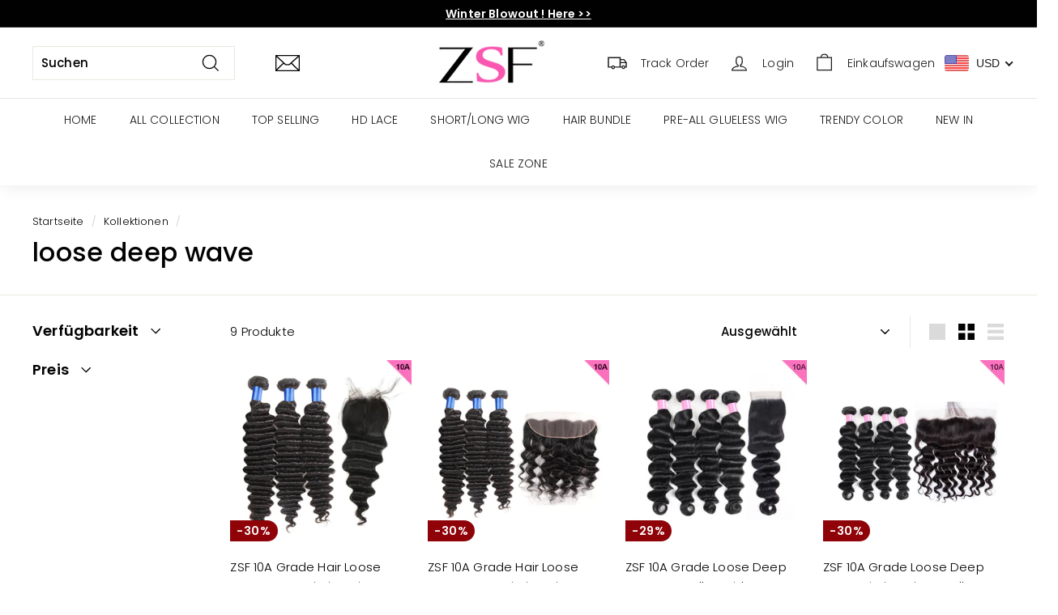

--- FILE ---
content_type: text/css
request_url: https://zsfhair.com/cdn/shop/t/16/assets/theme.css?v=9560584103347647361741855206
body_size: 57900
content:
@charset "UTF-8";/*!
  Expanse, by Archetype Themes
  http://archetypethemes.co
*/:root{--colorBtnPrimary:#111111;--colorBtnPrimaryLight:#2b2b2b;--colorBtnPrimaryDim:#040404;--colorBtnPrimaryText:#ffffff;--colorCartDot:#ba4444;--colorCartDotText:#fff;--colorLink:#000000;--colorTextBody:#000000;--colorPrice:#1c1d1d;--colorTextSavings:#ba4444;--colorSaleTag:#ba4444;--colorSaleTagText:#ffffff;--colorBody:#ffffff;--colorBodyDim:#f2f2f2;--colorFooter:#1c1d1d;--colorFooterBorder:#e8e8e1;--colorFooterText:#ffffff;--colorBorder:#e8e8e1;--colorNav:#ffffff;--colorNavText:#1c1d1d;--colorToolbar:#000000;--colorToolbarText:#ffffff;--colorNavSearch:#ffffff;--colorModalBg:#e0e0e0;--colorScheme1Text:#ffffff;--colorScheme1Bg:#ba4444;--colorScheme2Text:#000000;--colorScheme2Bg:#ffffff;--colorScheme3Text:#000000;--colorScheme3Bg:#fcf4f1;--header-padding-bottom:0;--pageTopPadding:35px;--pageNarrow:700px;--pageWidthPadding:40px;--gridGutter:22px;--indexSectionPadding:60px;--sectionHeaderBottom:40px;--collapsibleIconWidth:12px;--sizeChartMargin:30px 0;--sizeChartIconMargin:5px;--newsletterReminderPadding:20px 30px 20px 25px;--textFrameMargin:10px;--color-body-text:#000000;--color-body:#ffffff;--color-bg:#ffffff}@media only screen and (max-width:768px){:root{--pageTopPadding:15px;--pageNarrow:330px;--pageWidthPadding:17px;--gridGutter:16px;--indexSectionPadding:20px;--sectionHeaderBottom:15px;--collapsibleIconWidth:10px;--textFrameMargin:7px}}@keyframes spin{0%{transform:rotate(0)}to{transform:rotate(360deg)}}@keyframes preloading{0%{transform-origin:0% 50%;transform:scaleX(0);opacity:0}40%{transform-origin:0% 50%;transform:scaleX(1);opacity:1}41%{transform-origin:100% 50%;transform:scaleX(1);opacity:1}to{transform-origin:100% 50%;transform:scaleX(0);opacity:1}}@keyframes slideshowBars{0%{transform:translate(-100%)}to{transform:translate(0)}}@keyframes grid-product__loading{0%{opacity:1}60%{opacity:0}to{opacity:1}}@keyframes overlay-on{0%{opacity:0}to{opacity:.6}}@keyframes overlay-off{0%{opacity:.6}to{opacity:0}}@keyframes full-overlay-on{0%{opacity:0}to{opacity:1}}@keyframes full-overlay-off{0%{opacity:1}to{opacity:0}}@keyframes modal-open{0%{opacity:0;transform:scale(.97)}to{opacity:1;transform:scale(1)}}@keyframes modal-closing{0%{opacity:1;transform:scale(1)}to{opacity:0;transform:scale(.97)}}@keyframes rise-up{0%{opacity:0;transform:translateY(10px)}to{opacity:1;transform:translateY(0)}}@keyframes fade-in{0%{opacity:0}to{opacity:1}}@keyframes fade-out{0%{opacity:1}to{opacity:0}}@keyframes zoom-fade{0%{opacity:0;transform:scale(1.1)}to{opacity:1;transform:scale(1)}}@keyframes placeholder-shimmer{0%{background-position:-150% 0}to{background-position:150% 0}}.flickity-enabled{position:relative}.flickity-enabled:focus{outline:none}.flickity-viewport{overflow:hidden;position:relative;transition:height .35s;height:100%}.flickity-slider{position:absolute;width:100%;height:100%}.flickity-enabled.is-draggable{-webkit-user-select:none;user-select:none}.flickity-enabled.is-draggable .flickity-viewport{cursor:move;cursor:grab}.flickity-enabled.is-draggable .flickity-viewport.is-pointer-down{cursor:grabbing}.flickity-enabled.is-draggable[data-arrows=true] .flickity-viewport,.flickity-enabled.is-draggable[data-arrows=true] .flickity-viewport.is-pointer-down{cursor:default}.flickity-button{position:absolute;border:none;color:#fff;color:var(--colorBtnPrimaryText);background:#111;background:var(--colorBtnPrimary);border-radius:50%}.hero .flickity-button{color:#000;color:var(--colorTextBody);background-color:#fff;background-color:var(--colorBody);box-shadow:0 5px 5px #0000001a}.flickity-button:hover{cursor:pointer;opacity:1}.flickity-button:disabled{display:none;cursor:auto;pointer-events:none}.flickity-prev-next-button{top:50%;width:40px;height:40px;transform:translateY(-50%)}@media only screen and (max-width:768px){.flickity-prev-next-button{width:33px;height:33px}}.flickity-prev-next-button:hover{transform:translateY(-50%) scale(1.12)}.flickity-prev-next-button:active{transform:translateY(-50%) scale(1);transition:transform .05s ease-out}.flickity-previous{left:10px}.flickity-next{right:10px}.flickity-rtl .flickity-previous{left:auto;right:10px}.flickity-rtl .flickity-next{right:auto;left:10px}.flickity-button-icon{position:absolute;left:35%;top:35%;width:30%;height:30%;fill:currentColor}.flickity-page-dots{position:absolute;width:100%;bottom:-25px;padding:0;margin:0;list-style:none;text-align:center;line-height:1;color:currentColor}.hero .flickity-page-dots{bottom:20px;color:#fff}.flickity-rtl .flickity-page-dots{direction:rtl}.flickity-page-dots .dot{display:inline-block;vertical-align:middle;width:6px;height:6px;margin:0 5px;border-radius:100%;cursor:pointer;background-color:currentColor;opacity:.2}.flickity-page-dots .dot:hover{opacity:.6}.flickity-page-dots .dot.is-selected{opacity:1;background-color:currentColor;width:9px;height:9px}.flickity-enabled.is-fade .flickity-slider>*{pointer-events:none;z-index:0}.flickity-enabled.is-fade .flickity-slider>.is-selected{pointer-events:auto;z-index:1}.hero[data-arrows=true]{overflow:visible}.hero[data-arrows=true] .flickity-prev-next-button{top:auto;bottom:-20px;transform:none;z-index:2}.hero[data-arrows=true] .flickity-prev-next-button:hover{transform:scale(1.12)}.hero[data-arrows=true] .flickity-prev-next-button:active{transform:scale(1)}.hero[data-arrows=true] .flickity-previous{left:auto;right:90px}.hero[data-arrows=true] .flickity-next{right:40px}.hero[data-arrows=true].flickity-rtl .flickity-previous{right:auto;left:90px}.hero[data-arrows=true].flickity-rtl .flickity-next{right:auto;left:40px}@media only screen and (max-width:768px){.hero[data-arrows=true] .flickity-prev-next-button{bottom:-16px}.hero[data-arrows=true] .flickity-previous{right:60px}.hero[data-arrows=true] .flickity-next{right:20px}.hero[data-arrows=true].flickity-rtl .flickity-previous{left:60px}.hero[data-arrows=true].flickity-rtl .flickity-next{left:20px}}[data-bars=true].hero .flickity-page-dots{bottom:0;height:6px;line-height:6px;z-index:2}[data-bars=true] .flickity-page-dots .dot{position:relative;border-radius:0;width:120px;height:6px;border:0;opacity:1;vertical-align:top;background:none;overflow:hidden}@media only screen and (max-width:768px){[data-bars=true] .flickity-page-dots .dot{width:45px}}[data-bars=true] .flickity-page-dots .dot:after,[data-bars=true] .flickity-page-dots .dot:before{content:"";display:block;position:absolute;left:0;height:100%;width:100%}[data-bars=true] .flickity-page-dots .dot:before{opacity:.1;background-color:#000}[data-bars=true] .flickity-page-dots .dot:hover:before{opacity:.2}[data-bars=true] .flickity-page-dots .dot:after{transform:translate(-100%);transition:none;background-color:currentColor}[data-bars=true] .flickity-page-dots .dot.is-selected:after{animation:slideshowBars 0s linear forwards}.noUi-target,.noUi-target *{-webkit-touch-callout:none;-webkit-tap-highlight-color:rgba(0,0,0,0);-webkit-user-select:none;touch-action:none;user-select:none;box-sizing:border-box}.noUi-target{position:relative}.noUi-base,.noUi-connects{width:100%;height:100%;position:relative;z-index:1}.noUi-connects{overflow:hidden;z-index:0}.noUi-connect,.noUi-origin{will-change:transform;position:absolute;z-index:1;top:0;right:0;-ms-transform-origin:0 0;-webkit-transform-origin:0 0;-webkit-transform-style:preserve-3d;transform-origin:0 0;transform-style:flat}.noUi-connect{height:100%;width:100%}.noUi-origin{height:10%;width:10%}.noUi-txt-dir-rtl.noUi-horizontal .noUi-origin{left:0;right:auto}.noUi-vertical .noUi-origin{width:0}.noUi-horizontal .noUi-origin{height:0}.noUi-handle{-webkit-backface-visibility:hidden;backface-visibility:hidden;position:absolute}.noUi-touch-area{height:100%;width:100%}.noUi-state-tap .noUi-connect,.noUi-state-tap .noUi-origin{transition:transform .3s}.noUi-state-drag *{cursor:inherit!important}.noUi-horizontal{height:18px}.noUi-horizontal .noUi-handle{width:34px;height:28px;right:-17px;top:-6px}.noUi-vertical{width:18px}.noUi-vertical .noUi-handle{width:28px;height:34px;right:-6px;top:-17px}.noUi-txt-dir-rtl.noUi-horizontal .noUi-handle{left:-17px;right:auto}.noUi-target{background:#fafafa;border-radius:4px;border:1px solid #d3d3d3;box-shadow:inset 0 1px 1px #f0f0f0,0 3px 6px -5px #bbb}.noUi-connects{border-radius:3px}.noUi-connect{background:#3fb8af}.noUi-draggable{cursor:ew-resize}.noUi-vertical .noUi-draggable{cursor:ns-resize}.noUi-handle{border:1px solid #d9d9d9;border-radius:3px;background:#fff;cursor:default;box-shadow:inset 0 0 1px #fff,inset 0 1px 7px #ebebeb,0 3px 6px -3px #bbb}.noUi-active{box-shadow:inset 0 0 1px #fff,inset 0 1px 7px #ddd,0 3px 6px -3px #bbb}.noUi-handle:after,.noUi-handle:before{content:"";display:block;position:absolute;height:14px;width:1px;background:#e8e7e6;left:14px;top:6px}.noUi-handle:after{left:17px}.noUi-vertical .noUi-handle:after,.noUi-vertical .noUi-handle:before{width:14px;height:1px;left:6px;top:14px}.noUi-vertical .noUi-handle:after{top:17px}[disabled] .noUi-connect{background:#b8b8b8}[disabled].noUi-handle,[disabled] .noUi-handle,[disabled].noUi-target{cursor:not-allowed}.noUi-pips,.noUi-pips *{box-sizing:border-box}.noUi-pips{position:absolute;color:#999}.noUi-value{position:absolute;white-space:nowrap;text-align:center}.noUi-value-sub{color:#ccc;font-size:10px}.noUi-marker{position:absolute;background:#ccc}.noUi-marker-sub,.noUi-marker-large{background:#aaa}.noUi-pips-horizontal{padding:10px 0;height:80px;top:100%;left:0;width:100%}.noUi-value-horizontal{transform:translate(-50%,50%)}.noUi-rtl .noUi-value-horizontal{transform:translate(50%,50%)}.noUi-marker-horizontal.noUi-marker{margin-left:-1px;width:2px;height:5px}.noUi-marker-horizontal.noUi-marker-sub{height:10px}.noUi-marker-horizontal.noUi-marker-large{height:15px}.noUi-pips-vertical{padding:0 10px;height:100%;top:0;left:100%}.noUi-value-vertical{transform:translateY(-50%);padding-left:25px}.noUi-rtl .noUi-value-vertical{transform:translateY(50%)}.noUi-marker-vertical.noUi-marker{width:5px;height:2px;margin-top:-1px}.noUi-marker-vertical.noUi-marker-sub{width:10px}.noUi-marker-vertical.noUi-marker-large{width:15px}.noUi-tooltip{display:block;position:absolute;border:1px solid #d9d9d9;border-radius:3px;background:#fff;color:#000;padding:5px;text-align:center;white-space:nowrap}.noUi-horizontal .noUi-tooltip{transform:translate(-50%);left:50%;bottom:120%}.noUi-vertical .noUi-tooltip{transform:translateY(-50%);top:50%;right:120%}.noUi-horizontal .noUi-origin>.noUi-tooltip{transform:translate(50%);left:auto;bottom:10px}.noUi-vertical .noUi-origin>.noUi-tooltip{transform:translateY(-18px);top:auto;right:28px}tool-tip{display:none}tool-tip[data-tool-tip-open=true]{display:flex;justify-content:center;align-items:center;z-index:10001;position:fixed;top:0;left:0;width:100%;height:100%}tool-tip[data-tool-tip-open=true]:before{content:"";position:fixed;top:0;left:0;width:100%;height:100%;background-color:#e0e0e0;background-color:var(--colorModalBg);animation:overlay-on .3s forwards;cursor:pointer}.tool-tip__inner{animation:modal-close .3s forwards;opacity:0}tool-tip[data-tool-tip-open=true] .tool-tip__inner{animation:modal-open .3s forwards;display:block;position:fixed;background:#fff;background:var(--colorBody);box-shadow:0 10px 20px #00000017;padding:30px;max-width:720px;min-width:250px;min-height:250px}@media only screen and (max-width:768px){tool-tip[data-tool-tip-open=true] .tool-tip__inner{width:100%;max-width:93%}}.tool-tip__content{overflow:auto;max-height:80vh}@media only screen and (max-width:768px){.tool-tip__content{font-size:.85em}}.tool-tip__close{position:absolute;top:0;right:0}.tool-tip__close .icon{width:28px;height:28px}.tool-tip-trigger{background:none;border:0;cursor:pointer}.tool-tip-trigger .icon{width:28px;height:28px}.tool-tip-trigger__title{display:inline-block}.tool-tip-trigger__title:focus,.tool-tip-trigger__title:hover{text-decoration:underline;text-underline-offset:2px}.tool-tip-trigger__content{display:none!important}.size-chart__standalone{margin:30px 0;margin:var(--sizeChartMargin)}.size-chart__standalone svg{margin-left:5px;margin-left:var(--sizeChartIconMargin)}.text-with-icons__blocks{display:flex;flex-wrap:wrap;justify-content:center;margin-left:-30px;margin-right:-30px}@media only screen and (max-width:768px){.text-with-icons__blocks{flex-direction:column;margin:0}}.has-1-per-row .text-with-icons__block{width:100%}.has-2-per-row .text-with-icons__block{width:50%}.has-3-per-row .text-with-icons__block{width:33.333%}.has-4-per-row .text-with-icons__block{width:25%}.has-5-per-row .text-with-icons__block{width:20%}.text-with-icons__blocks .text-with-icons__block{display:flex;flex-direction:column;flex:none;padding:30px}@media only screen and (max-width:768px){.text-with-icons__blocks .text-with-icons__block{width:100%;padding:0 0 60px}}.text-with-icons__block-icon{display:block;margin-bottom:10px}.text-with-icons__block-icon .icon{width:70px;height:70px}@media only screen and (max-width:768px){.text-with-icons__block-icon .icon{width:60px;height:60px}}.text-with-icons__button{display:flex;justify-content:center}newsletter-reminder{position:fixed;left:20px;bottom:20px;transition:opacity .3s ease-in-out;box-shadow:0 12px 25px #00000026;max-width:240px;z-index:10}@media only screen and (max-width:768px){newsletter-reminder{max-width:calc(100% - 40px)}}newsletter-reminder[data-enabled=false]{opacity:0;visibility:hidden;pointer-events:none}newsletter-reminder[class*=color-scheme-]:not(.color-scheme-none){position:fixed}newsletter-reminder .color-scheme-none{color:#fff;color:var(--colorBtnPrimaryText);background-color:#111;background-color:var(--colorBtnPrimary)}.newsletter-reminder__message.h3{cursor:pointer;padding:20px 30px 20px 25px;padding:var(--newsletterReminderPadding);margin:0}.parallax-image img{width:100%;height:100%;-o-object-fit:cover;object-fit:cover}.parallax-image{position:absolute;width:100%;height:100%;overflow:hidden;transition:transform .05s linear}.countdown-wrapper{position:relative}.countdown__background-image-wrapper{width:100%;height:100%;position:absolute}.countdown__background-image{background-size:cover;width:100%;height:100%;background-position:var(--countdown-background-image-position)}.countdown__mobile-image-wrapper{width:100%;height:100%;position:absolute}.countdown__mobile-image{height:100%;-o-object-fit:cover;object-fit:cover}.countdown-layout--banner .countdown__content{padding:2rem}@media only screen and (min-width:769px){.countdown-layout--banner .countdown__content{display:flex;flex-wrap:nowrap;flex-direction:row;justify-content:space-around;grid-gap:1rem;gap:1rem;padding:1.6rem 2rem}}.countdown-layout--banner.countdown-blocks--2.page-width .countdown__content{justify-content:space-around}.countdown-layout--banner.countdown-blocks--2 .countdown__content{justify-content:center}@media only screen and (min-width:769px){.countdown-layout--banner .countdown__block{width:33%}}.countdown__content{width:100%;height:auto;display:flex;flex-direction:column;align-items:center;justify-content:center;padding:5rem 2rem;text-align:center}.page-width .countdown__content{position:relative}@media only screen and (min-width:769px){.countdown-layout--hero .countdown__content{height:100vh}}.countdown__block{width:100%;margin:1rem auto;z-index:3}.countdown__block--content{display:flex;flex-direction:column;justify-content:center;align-items:center}.countdown__block--content .countdown__block--button{width:100%;margin:0}@media only screen and (min-width:769px){.countdown-blocks--2.countdown-layout--banner .countdown__block--content,.countdown-blocks--2.countdown-layout--banner .countdown__block--timer{width:50%}}@media only screen and (min-width:769px){.countdown-blocks--2.countdown-layout--banner .countdown__block--button.button-block-active{width:50%}}.countdown__text-wrapper{display:flex;flex-direction:column;justify-content:center}@media only screen and (min-width:769px){.countdown-layout--hero .countdown__text-wrapper{width:50%}}.countdown__text-wrapper--content-alignment-left{text-align:left}.countdown__text-wrapper--content-alignment-right{text-align:right}.countdown__display{display:flex;justify-content:center}.countdown__display--visible+.countdown__timer-message--visible{margin-top:1.5rem}.countdown__display--hidden{visibility:hidden;opacity:0;width:0;height:0;margin:0;transition:opacity 3s ease-out}.countdown__display-block{display:flex;flex-wrap:wrap;flex-direction:column;align-content:center;border-right:1px solid;padding:0 1rem}.countdown__display-block h2{margin-bottom:16px}@media only screen and (min-width:769px){.countdown__display-block h2{margin-bottom:4px}}.countdown__display-block span{font-size:.6rem;letter-spacing:1.7px}@media only screen and (min-width:769px){.countdown__display-block span{font-size:.75rem}}.countdown__display-block:last-child{border-right:none}.countdown__timer-message{opacity:0;visibility:hidden;margin:0;height:0}.countdown__timer-message--visible{opacity:1;visibility:visible;transition:opacity 1s ease-in;height:auto}.countdown__block--hidden{opacity:0;visibility:hidden;margin:0;transition:opacity 1s ease-out;width:0!important}.countdown__overlay:after{content:"";position:absolute;width:100%;height:100%;top:0;left:0;right:0;bottom:0;z-index:2;background-color:var(--countdown-overlay-rgba)}@media only screen and (max-width:768px){.hotspots-section .index-section{margin-bottom:10px}}.hotspots-section .hotspots-wrapper{display:flex;flex-wrap:wrap}.hotspots-section .hotspots-wrapper.is-reverse{flex-direction:row-reverse}.hotspots__title{width:100%;padding-top:1.5rem}.hotspots{position:relative;width:70%}@media only screen and (max-width:768px){.hotspots{width:100%}}.hotspots .grid__image-ratio img{opacity:1;position:absolute;top:0;left:0;width:100%;height:100%;-o-object-fit:cover;object-fit:cover}[data-animate_images=true] .hotspots .grid__image-ratio img{opacity:1}.hotspots__buttons{position:absolute;top:0;left:0;width:100%;height:100%}.hotspot__button{padding:10px;border-radius:50%;position:absolute;line-height:0;transform:translate(-50%,-50%)}@media only screen and (max-width:768px){.hotspot__button{padding:6px}}.hotspot__button:hover .hotspot__button-content{opacity:1;visibility:visible;pointer-events:auto}.hotspot__button-content{color:#000;color:var(--colorTextBody);background-color:#fff;background-color:var(--colorBody);opacity:0;visibility:hidden;pointer-events:none;padding:1rem;position:absolute;top:calc(100% + 1rem);left:50%;transform:translate(-50%);transition:opacity .3s ease-in-out;min-width:5rem;border-radius:5px;box-shadow:3px 3px 10px 3px #0003}.hotspot__button-content p,.hotspot__button-content span{white-space:nowrap;margin-bottom:0}.hotspot__button-content:before{position:absolute;top:-10px;left:50%;content:"";width:0px;height:0px;border-style:solid;border-width:0 5px 10px 5px;transform:translate(-50%);border-color:transparent transparent #ffffff transparent;border-color:transparent transparent var(--colorBody) transparent}.hotspot__button-content .content__prices{display:flex;flex-wrap:nowrap}.hotspots__content{width:30%;padding:24px;display:flex;align-items:center}.page-width .hotspots__content{padding-right:0;padding-left:40px}@media only screen and (max-width:768px){.page-width .hotspots__content{padding-left:0}}.page-width.is-reverse .hotspots__content{padding-left:0;padding-right:40px}@media only screen and (max-width:768px){.page-width.is-reverse .hotspots__content{padding-right:20px}}@media only screen and (max-width:768px){.hotspots__content{width:100%;padding:1rem 20px 0}}.hotspot-content__block{display:none;max-height:0;width:100%;animation:fade-in .5s ease 0s forwards;position:sticky;top:0}@media only screen and (max-width:768px){.hotspot-content__block{align-items:center;position:relative;padding-top:0}}.hotspot-content__block.is-active{display:block;max-height:none}.hotspot-content__block .grid-product__image-wrap{margin:0}.hotspot-content__block .grid__item{display:block;float:none;padding:0}.hotspot-content__block .grid-product__tags{margin-left:0}@media only screen and (max-width:768px){.hotspot-content__block .grid-product__tag{right:auto;left:0}}.hotspot-content__block .grid-item__meta,.hotspot-content__block .grid-product__meta{padding-top:10px}@media only screen and (max-width:768px){.hotspot-content__block .grid-item__meta,.hotspot-content__block .grid-product__meta{display:flex;justify-content:center;flex-direction:column;flex-wrap:wrap;padding-left:10px;padding-top:0;text-align:left}.hotspot-content__block .grid-item__meta .grid-item__meta-main,.hotspot-content__block .grid-item__meta .grid-item__meta-secondary,.hotspot-content__block .grid-product__meta .grid-item__meta-main,.hotspot-content__block .grid-product__meta .grid-item__meta-secondary{width:100%;flex:none}}@media only screen and (max-width:768px){.hotspot-content__block .grid-product{padding-right:0;padding-left:0}.hotspot-content__block .quick-add-btn{display:none}.hotspot-content__block .grid-item__link,.hotspot-content__block .grid-product__link{display:flex;flex-wrap:nowrap}.hotspot-content__block .grid-product__image-mask,.hotspot-content__block .grid-product__image-wrap,.hotspot-content__block .product-slider{width:30%}.hotspot-content__block .grid-product__actions{right:auto;left:10px;top:10px}}.hotspot-content__block .modal .grid__item{float:left}image-compare{position:relative;display:block;width:100%;background:#222;overflow:hidden}.comparison__draggable{position:absolute;top:0;height:100%;width:50%;overflow:hidden}.comparison__image{width:100%;height:100%;max-width:none;-o-object-fit:cover;object-fit:cover;display:block;-webkit-user-select:none;user-select:none}.comparison__button{width:64px;height:64px;position:absolute;border-radius:50%;left:50%;top:50%;transform:translate(-32px,-50%);border:0;cursor:pointer;z-index:3;display:flex;flex-wrap:nowrap;justify-content:center;align-items:center;border:3px solid #fff}.comparison--style-minimal .comparison__button{border:0;background:transparent;width:auto;transform:translate(-56px,-50%)}.comparison--style-minimal .comparison__button svg{margin:0 20px}@supports (-webkit-touch-callout:none){.comparison--style-minimal .comparison__button svg{position:absolute}.comparison--style-minimal .comparison__button svg.icon-chevron-left{left:2px;width:9px}.comparison--style-minimal .comparison__button svg.icon-chevron-right{right:2px;width:9px}}@media only screen and (max-width:768px){.comparison--style-classic .comparison__button{width:48px;height:48px;transform:translate(-24px,-50%)}}.comparison__button svg{width:12px;height:auto;pointer-events:none;margin:0 5px}.comparison__button:before{content:"";width:2px;position:absolute;background-color:#fff!important}.comparison__button:after{content:"";width:2px;height:50%;position:absolute;bottom:0%;left:50%;transform:translate(-50%);background-color:#fff!important}.age-verification-popup .rte{margin-top:20px;margin-bottom:20px}@media only screen and (min-width:769px){.age-verification-popup .rte{margin-bottom:30px}}.age-verification-popup .age-verification-popup__btns-wrapper{display:flex;flex-wrap:wrap;justify-content:center;grid-gap:10px;gap:10px}.age-verification-popup__background-image-wrapper{overflow:hidden;width:100%;height:100%;position:absolute}.age-verification-popup__background-image{background-size:cover;width:100%;height:100%}.age-verification-popup__content--active{opacity:1;transition:opacity 1.5s ease-in}.age-verification-popup__content--inactive,.age-verification-popup__content--inactive *,.age-verification-popup__content--inactive .btn,.age-verification-popup__decline-content--inactive,.age-verification-popup__decline-content--inactive *,.age-verification-popup__decline-content--inactive .btn{opacity:0;width:0;height:0;position:absolute;visibility:hidden;padding:0;border:0;margin:0;line-height:0;font-size:0}.age-verification-popup__decline-content--active{opacity:1;transition:opacity 1.5s ease-in}.age-verification-popup__content-wrapper{text-align:center;max-width:520px;margin:0 auto}*,:after,:before,input{box-sizing:border-box}body,html{padding:0;margin:0}article,aside,details,figcaption,figure,footer,header,hgroup,main,nav,section,summary{display:block}audio,canvas,progress,video{display:inline-block;vertical-align:baseline}input[type=number]::-webkit-inner-spin-button,input[type=number]::-webkit-outer-spin-button{height:auto}input[type=search]::-webkit-search-cancel-button,input[type=search]::-webkit-search-decoration{-webkit-appearance:none}.grid:after{content:"";display:table;clear:both}.grid{list-style:none;padding:0;margin:0 0 0 -22px}@media only screen and (max-width:768px){.grid{margin-left:-16px}html[dir=rtl] .grid{margin-left:0;margin-right:-16px}}.ysn_tt{font-size:16px}@media only screen and (max-width:768px){#shopify-section-template--16619296391395__c567e20c-34a5-463a-8963-317394e493f1 .medium-up--one-third{width:33%}#shopify-section-template--16619296391395__c567e20c-34a5-463a-8963-317394e493f1 .grid{margin:0 -10px}#shopify-section-template--16619296391395__c567e20c-34a5-463a-8963-317394e493f1 .grid__item{padding:0 10px}.ysn_tt{font-size:12px;margin:0 -.75rem}}html[dir=rtl] .grid{margin-left:0;margin-right:-22px}.grid--small{margin-left:-10px}.grid--small .grid__item{padding-left:10px}.grid__item{float:left;padding-left:22px;width:100%;min-height:1px}@media only screen and (max-width:768px){.grid__item{padding-left:16px}html[dir=rtl] .grid__item{padding-left:0;padding-right:16px}}html[dir=rtl] .grid__item{float:right;padding-left:0;padding-right:22px}.grid--no-gutters{margin-left:0}.grid--no-gutters .grid__item{padding-left:0}html[dir=rtl] .grid--no-gutters{margin-right:0}html[dir=rtl] .grid--no-gutters .grid__item{padding-right:0}.grid--flush-bottom{margin-bottom:-22px;overflow:auto}.grid--flush-bottom>.grid__item{margin-bottom:22px}.grid--center{text-align:center}.grid--center .grid__item{float:none;display:inline-block;vertical-align:top;text-align:left}html[dir=rtl] .grid--center .grid__item{text-align:right}.grid--full{margin-left:0}.grid--full>.grid__item{padding-left:0}@media only screen and (min-width:769px){.grid--table-large{display:table;width:100%;table-layout:fixed}.grid--table-large>.grid__item{display:table-cell;vertical-align:middle;float:none}}.new-grid{display:flex;flex-wrap:wrap;margin-left:-10px;margin-right:-10px;word-break:break-word}.new-grid--center{justify-content:center}.grid-item{flex:0 0 100%;align-items:stretch;display:flex;margin-bottom:10px;padding-left:10px;padding-right:10px}[data-view=scrollable] .grid-item{flex:0 0 16.66667%;max-width:250px}[data-view=scrollable-7] .grid-item{flex:0 0 14.28571%}[data-view=scrollable-5] .grid-item,[data-view=xsmall] .grid-item,[data-view=small] .grid-item{flex:0 0 25%}[data-view=medium] .grid-item{flex:0 0 33.33333%}[data-view=large] .grid-item{flex:0 0 50%}[data-view="6-3"] .grid-item,[data-view="6-2"] .grid-item{flex:0 0 16.66667%}[data-view="3-1"] .grid-item{flex:0 0 33.33333%}@media only screen and (max-width:768px){[data-view=xsmall] .grid-item,[data-view=small] .grid-item{flex:0 0 50%}[data-view=medium] .grid-item,[data-view=large] .grid-item{flex:0 0 100%}[data-view=subcollections] .grid-item{flex:0 0 28%}[data-view="6-3"] .grid-item{flex:0 0 33.33333%}[data-view="6-2"] .grid-item{flex:0 0 50%}[data-view="3-1"] .grid-item{flex:0 0 100%}}.grid-item__content{position:relative;display:flex;flex-direction:column;text-align:left;width:100%;background-color:#fff;background-color:var(--colorBody)}html[dir=rtl] .grid-item__content{text-align:right}.grid-item__link{display:block;width:100%}[data-grid-style=grey-round] .grid-item__link{overflow:hidden;border-radius:10px 10px 0 0}[data-grid-style=grey-round] [data-view=list] .grid-item__link{border-radius:10px 0 0 10px}.grid-item__meta{margin:12px}@media only screen and (min-width:769px){.grid-item__meta{margin:20px}}.one-whole{width:100%}.one-half{width:50%}.one-third{width:33.33333%}.two-thirds{width:66.66667%}.one-quarter{width:25%}.two-quarters{width:50%}.three-quarters{width:75%}.one-fifth{width:20%}.two-fifths{width:40%}.three-fifths{width:60%}.four-fifths{width:80%}.one-sixth{width:16.66667%}.two-sixths{width:33.33333%}.three-sixths{width:50%}.four-sixths{width:66.66667%}.five-sixths{width:83.33333%}@media only screen and (max-width:768px){.small--one-whole{width:100%}.small--one-half{width:50%}.small--one-third{width:33.33333%}.small--two-thirds{width:66.66667%}.grid--uniform .small--one-half:nth-of-type(odd),.grid--uniform .small--one-third:nth-of-type(3n+1){clear:both}.small--one-quarter{width:25%}.small--two-quarters{width:50%}.small--three-quarters{width:75%}.grid--uniform .small--one-quarter:nth-of-type(4n+1){clear:both}.small--one-fifth{width:20%}.small--two-fifths{width:40%}.small--three-fifths{width:60%}.small--four-fifths{width:80%}.grid--uniform .small--one-fifth:nth-of-type(5n+1){clear:both}.small--one-sixth{width:16.66667%}.small--two-sixths{width:33.33333%}.small--three-sixths{width:50%}.small--four-sixths{width:66.66667%}.small--five-sixths{width:83.33333%}.grid--uniform .small--one-sixth:nth-of-type(6n+1),.grid--uniform .small--three-sixths:nth-of-type(odd),.grid--uniform .small--two-sixths:nth-of-type(3n+1){clear:both}}@media only screen and (min-width:769px){.medium-up--one-whole{width:100%}.medium-up--one-half{width:50%}.medium-up--one-third{width:33.33333%}.medium-up--two-thirds{width:66.66667%}.grid--uniform .medium-up--one-half:nth-of-type(odd),.grid--uniform .medium-up--one-third:nth-of-type(3n+1){clear:both}.medium-up--one-quarter{width:25%}.medium-up--two-quarters{width:50%}.medium-up--three-quarters{width:75%}.grid--uniform .medium-up--one-quarter:nth-of-type(4n+1){clear:both}.medium-up--one-fifth{width:20%}.medium-up--two-fifths{width:40%}.medium-up--three-fifths{width:60%}.medium-up--four-fifths{width:80%}.grid--uniform .medium-up--one-fifth:nth-of-type(5n+1){clear:both}.medium-up--one-sixth{width:16.66667%}.medium-up--two-sixths{width:33.33333%}.medium-up--three-sixths{width:50%}.medium-up--four-sixths{width:66.66667%}.medium-up--five-sixths{width:83.33333%}.grid--uniform .medium-up--one-sixth:nth-of-type(6n+1),.grid--uniform .medium-up--three-sixths:nth-of-type(odd),.grid--uniform .medium-up--two-sixths:nth-of-type(3n+1){clear:both}}.show{display:block!important}.hide{display:none!important}.text-left{text-align:left!important}.text-right{text-align:right!important}.text-center{text-align:center!important}@media only screen and (max-width:768px){.small--show{display:block!important}.small--hide{display:none!important}.small--text-left{text-align:left!important}.small--text-right{text-align:right!important}.small--text-center{text-align:center!important}}@media only screen and (max-width:959px){.medium-down--show{display:block!important}.medium-down--hide{display:none!important}.medium-down--text-left{text-align:left!important}.medium-down--text-right{text-align:right!important}.medium-down--text-center{text-align:center!important}}@media only screen and (min-width:769px){.medium-up--show{display:block!important}.medium-up--hide{display:none!important}.medium-up--text-left{text-align:left!important}.medium-up--text-right{text-align:right!important}.medium-up--text-center{text-align:center!important}}.flex-grid{display:flex;flex-wrap:wrap;flex:1 1 100%}[data-center-text=true] .flex-grid{justify-content:center}.flex-grid--center{align-items:center}.flex-grid--gutters{margin-top:-15px;margin-left:-15px}.flex-grid__item{flex:0 1 100%;display:flex;align-items:stretch}.flex-grid--gutters .flex-grid__item{padding-top:15px;padding-left:15px}.flex-grid__item>*{flex:1 1 100%}.flex-grid__item--stretch{flex:1 1 100%}@media only screen and (min-width:769px){.flex-grid__item--33{flex-basis:33.33%}.flex-grid__item--50{flex-basis:50%}}.clearfix:after{content:"";display:table;clear:both}html:not(.no-js):not(.tab-outline) :focus{outline:none}.is-transitioning{display:block!important;visibility:visible!important}.display-table{display:table;table-layout:fixed;width:100%}.display-table-cell{display:table-cell;vertical-align:middle;float:none}@media only screen and (min-width:769px){.medium-up--display-table{display:table;table-layout:fixed;width:100%}.medium-up--display-table-cell{display:table-cell;vertical-align:middle;float:none}}.visually-hidden{border:0;clip:rect(0 0 0 0);height:1px;margin:-1px;overflow:hidden;padding:0;position:absolute;width:1px}.visually-invisible{opacity:0!important}.skip-link:focus{clip:auto;width:auto;height:auto;margin:0;color:#000;color:var(--colorTextBody);background-color:#fff;background-color:var(--colorBody);padding:10px;opacity:1;z-index:10000;transition:none}html{touch-action:manipulation}html[dir=rtl]{direction:rtl}body,html{background-color:#fff;background-color:var(--colorBody);color:#000;color:var(--colorTextBody)}@media only screen and (max-width:768px){.supports-touch.lock-scroll{overflow:hidden}@supports (-webkit-touch-callout:none){.supports-touch.lock-scroll{overflow:visible;overflow:initial}}}.transition-body{position:relative;z-index:2}.recently-viewed__section{position:relative;z-index:1}.page-width{max-width:1500px;margin:0 auto}.page-full,.page-width{padding:0 40px;padding:0 var(--pageWidthPadding)}.page-width--narrow{max-width:700px;max-width:var(--pageNarrow)}.page-width--tiny{max-width:450px}.page-content,.shopify-email-marketing-confirmation__container,.shopify-policy__container{padding-top:35px;padding-top:var(--pageTopPadding);padding-bottom:35px;padding-bottom:var(--pageTopPadding)}.shopify-email-marketing-confirmation__container{text-align:center}.page-content--top,.page-content--with-blocks{padding-bottom:0}.main-content{display:block;min-height:300px;box-shadow:0 0 #fff;box-shadow:0 calc(var(--header-padding-bottom)*-1) var(--colorNav)}@media only screen and (min-width:769px){.main-content{min-height:700px}}.template-challange .main-content{min-height:0}.hr--large,.hr--medium,.hr--small,hr{height:1px;border:0;border-top:1px solid;border-top-color:#e8e8e1;border-top-color:var(--colorBorder)}.hr--small{margin:15px auto}.hr--medium,.hr--large{margin:30px auto}@media only screen and (min-width:769px){.hr--large{margin:45px auto}}.page-blocks+.hr--large,.page-blocks+[data-section-type=recently-viewed] .hr--large{margin-top:0}.hr--clear{border:0}@media only screen and (max-width:768px){.table--responsive thead{display:none}.table--responsive tr{display:block}.table--responsive td,.table--responsive tr{float:left;clear:both;width:100%}.table--responsive td,.table--responsive th{display:block;text-align:right;padding:15px}.table--responsive td:before{content:attr(data-label);float:left;font-size:12px;padding-right:10px}}@media only screen and (max-width:768px){.table--small-hide{display:none!important}.table__section+.table__section{position:relative;margin-top:10px;padding-top:15px}.table__section+.table__section:after{content:"";display:block;position:absolute;top:0;left:15px;right:15px;border-bottom:1px solid;border-bottom-color:#e8e8e1;border-bottom-color:var(--colorBorder)}}.faux-select,body,button,input,select,textarea{font-family:var(--typeBasePrimary),var(--typeBaseFallback);font-size:var(--typeBaseSize);letter-spacing:var(--typeBaseSpacing);line-height:var(--typeBaseLineHeight);-webkit-font-smoothing:antialiased;-webkit-text-size-adjust:100%;text-rendering:optimizeSpeed}body{font-weight:var(--typeBaseWeight)}p{margin:0 0 15px}p:last-child{margin-bottom:0}p img{margin:0}em{font-style:italic}b,strong{font-weight:700}p[data-spam-detection-disclaimer],small{font-size:.85em}sub,sup{position:relative;font-size:60%;vertical-align:baseline}sup{top:-.5em}sub{bottom:-.5em}.rte blockquote,blockquote{margin:0;padding:15px 30px 40px}.rte blockquote p,blockquote p{margin-bottom:0}.rte blockquote p+cite,blockquote p+cite{margin-top:15px}.rte blockquote cite,blockquote cite{display:block}code,pre{background-color:#faf7f5;font-family:Consolas,monospace;font-size:1em;border:0 none;padding:0 2px;color:#51ab62}pre{overflow:auto;padding:15px;margin:0 0 30px}.label,label:not(.variant__button-label):not(.text-label){font-weight:700;font-size:calc(var(--typeBaseSize) + 1px)}label{display:block;margin-bottom:10px}.text-label a{text-decoration:underline;text-underline-offset:2px}.label-info{display:block;margin-bottom:10px}.h1,.h2,.h3,.h4,.h5,.h6,h1,h2,h3,h4,h5,h6{font-family:var(--typeHeaderPrimary),var(--typeHeaderFallback);font-weight:var(--typeHeaderWeight);letter-spacing:var(--typeHeaderSpacing);line-height:var(--typeHeaderLineHeight)}[data-type_header_capitalize=true] .h1,[data-type_header_capitalize=true] .h2,[data-type_header_capitalize=true] .h3,[data-type_header_capitalize=true] .h4,[data-type_header_capitalize=true] .h5,[data-type_header_capitalize=true] .h6,[data-type_header_capitalize=true] h1,[data-type_header_capitalize=true] h2,[data-type_header_capitalize=true] h3,[data-type_header_capitalize=true] h4,[data-type_header_capitalize=true] h5,[data-type_header_capitalize=true] h6{text-transform:uppercase}.h1,.h2,.h3,.h4,.h5,.h6,h1,h2,h3,h4,h5,h6{display:block;margin:0 0 15px}@media only screen and (min-width:769px){.h1,.h2,.h3,.h4,.h5,.h6,h1,h2,h3,h4,h5,h6{margin:0 0 20px}}.h1 a,.h2 a,.h3 a,.h4 a,.h5 a,.h6 a,h1 a,h2 a,h3 a,h4 a,h5 a,h6 a{text-decoration:none;font-weight:inherit}.h1,h1{font-size:calc(var(--typeHeaderSize)*.85)}.h2,h2{font-size:calc(var(--typeHeaderSize)*.63)}.h3,h3{font-size:calc(var(--typeHeaderSize)*.57)}.h4,h4{font-size:calc(var(--typeHeaderSize)*.55)}@media only screen and (min-width:769px){.h1,h1{font-size:var(--typeHeaderSize)}.h2,h2{font-size:calc(var(--typeHeaderSize)*.85)}.h3,h3{font-size:calc(var(--typeHeaderSize)*.7)}.h3--mobile{font-size:calc(var(--typeHeaderSize)*.57)}}.accent-subtitle{text-transform:uppercase;letter-spacing:.3em;margin:0 0 20px}.text-spacing,.text-spacing.rte:last-child{margin-bottom:15px}@media only screen and (min-width:769px){.text-spacing,.text-spacing.rte:last-child{margin-bottom:25px}}@media only screen and (max-width:768px){.rte table td,.rte table th{padding:6px 8px}}.collapsible-content .rte table td,.collapsible-content .rte table th{padding:6px 8px}.comment-author{margin-bottom:0}.comment-date{font-size:calc(var(--typeBaseSize)*.85);display:block;margin-top:3px}@media only screen and (max-width:768px){.comment-date{margin-bottom:15px}}.enlarge-text{font-size:calc(var(--typeBaseSize) + 2px)}@media only screen and (min-width:769px){.enlarge-text{font-size:calc(var(--typeBaseSize) + 4px)}}@media only screen and (min-width:769px){.table--small-text{font-size:calc(var(--typeBaseSize)*.85)}}.index-section--footer h3{font-size:1.5em}html[dir=rtl] .text-left{text-align:right!important}html[dir=rtl] .text-right{text-align:left!important}.icon-and-text{display:flex;flex-wrap:nowrap;align-items:center}.icon-and-text .icon{flex:0 0 auto}.capitalize-first-letter:first-letter{font-size:55px;float:left;margin-right:6px;margin-top:-20px;font-weight:700}ol,ul{margin:0 0 15px 30px;padding:0;text-rendering:optimizeLegibility}ol ol{list-style:lower-alpha}ol{list-style:decimal}ol ol,ol ul,ul ol,ul ul{margin:4px 0 5px 20px}li{margin-bottom:.25em}ul.square{list-style:square outside}ul.disc{list-style:disc outside}ol.alpha{list-style:lower-alpha outside}.no-bullets{list-style:none outside;margin-left:0}.inline-list{padding:0;margin:0;display:flex;flex-wrap:wrap;align-items:center}.inline-list li{display:block;margin-bottom:0}table{width:100%;border-spacing:1px;position:relative;border:0 none;background:#e8e8e1;background:var(--colorBorder)}.table-wrapper{max-width:100%;overflow:auto;-webkit-overflow-scrolling:touch}td,th{border:0 none;text-align:left;padding:10px 15px;background:#fff;background:var(--colorBody)}html[dir=rtl] td,html[dir=rtl] th{text-align:right}th,.table__title{font-weight:700}a{color:#000;color:var(--colorTextBody);text-decoration:none;background:transparent}a:hover{color:#000;color:var(--colorTextBody)}.text-link{display:inline;border:0 none;background:none;padding:0;margin:0;color:currentColor;background:transparent}.text-link:hover{color:currentColor}.rte a,.shopify-email-marketing-confirmation__container a,.shopify-policy__container a{color:#000;color:var(--colorLink)}button{overflow:visible;color:currentColor}button[disabled],html input[disabled]{cursor:default}.btn,.rte .btn,.shopify-payment-button .shopify-payment-button__button--unbranded,.spr-container .spr-button,.spr-container .spr-summary-actions a{line-height:1.42;text-decoration:none;text-align:center;white-space:normal;font-size:calc(var(--typeBaseSize) + 2px);font-weight:700;display:inline-block;padding:var(--btnPadding);margin:0;width:auto;min-width:90px;vertical-align:middle;cursor:pointer;border:1px solid transparent;-webkit-user-select:none;user-select:none;-webkit-appearance:none;-moz-appearance:none;border-radius:var(--buttonRadius);color:#fff;color:var(--colorBtnPrimaryText);background:#111;background:var(--colorBtnPrimary)}.btn:hover,.rte .btn:hover,.shopify-payment-button .shopify-payment-button__button--unbranded:hover,.spr-container .spr-button:hover,.spr-container .spr-summary-actions a:hover{color:#fff;color:var(--colorBtnPrimaryText);background-color:#111;background-color:var(--colorBtnPrimary)}.btn.disabled,.btn[disabled],.rte .btn.disabled,.rte .btn[disabled],.shopify-payment-button .shopify-payment-button__button--unbranded.disabled,.shopify-payment-button .shopify-payment-button__button--unbranded[disabled],.spr-container .spr-button.disabled,.spr-container .spr-button[disabled],.spr-container .spr-summary-actions a.disabled,.spr-container .spr-summary-actions a[disabled]{cursor:default;color:#b6b6b6;background-color:#f6f6f6}.btn.disabled:hover,.btn[disabled]:hover,.rte .btn.disabled:hover,.rte .btn[disabled]:hover,.shopify-payment-button .shopify-payment-button__button--unbranded.disabled:hover,.shopify-payment-button .shopify-payment-button__button--unbranded[disabled]:hover,.spr-container .spr-button.disabled:hover,.spr-container .spr-button[disabled]:hover,.spr-container .spr-summary-actions a.disabled:hover,.spr-container .spr-summary-actions a[disabled]:hover{color:#b6b6b6;background-color:#f6f6f6}.shopify-payment-button .shopify-payment-button__button--unbranded:hover:not([disabled]){color:#fff;color:var(--colorBtnPrimaryText);background-color:#111;background-color:var(--colorBtnPrimary)}.shopify-payment-button__more-options{color:inherit}.btn--secondary,.rte .btn--secondary{border:1px solid;border-color:#000;border-color:var(--colorTextBody);color:#000;color:var(--colorTextBody);background-color:#fff;background-color:var(--colorBody)}.btn--secondary:hover,.rte .btn--secondary:hover{background-color:#fff;background-color:var(--colorBody);color:#000;color:var(--colorTextBody)}.btn--secondary.disabled,.btn--secondary[disabled],.rte .btn--secondary.disabled,.rte .btn--secondary[disabled]{cursor:default;color:#b6b6b6;background-color:#f6f6f6;border-color:#b6b6b6}.btn--circle{padding:8px;border-radius:50%;min-width:0;line-height:1}.btn--circle .icon{width:18px;height:18px}.btn--circle:after,.btn--circle:before{content:none;background:none;width:auto}.btn--circle.btn--large .icon{width:30px;height:30px}.btn--circle.btn--large{padding:15px}.btn--circle.btn--loading{text-indent:unset}@media only screen and (max-width:768px){.btn--circle.btn--loading:before{width:18px;height:18px;margin-left:-9px;margin-top:-9px;border-width:2px}}.btn--circle.btn--loading svg{opacity:0}.btn--icon{min-width:0;padding:6px}.btn--icon .icon{display:block;width:23px;height:23px}.btn--small,.collapsibles-wrapper .spr-button,.collapsibles-wrapper .spr-summary-actions a{padding:8px 14px;font-size:calc(var(--typeBaseSize) - 2px)}.btn--large{padding:15px 20px}.btn--full{width:100%}.btn--inverse{background-color:transparent;color:#fff;border:2px solid #fff}.btn--inverse:focus,.btn--inverse:hover{background-color:transparent}.btn--loading{position:relative;text-indent:-9999px;background-color:#040404;background-color:var(--colorBtnPrimaryDim);color:#040404;color:var(--colorBtnPrimaryDim)}.btn--loading:active,.btn--loading:hover{background-color:#040404;background-color:var(--colorBtnPrimaryDim);color:#040404;color:var(--colorBtnPrimaryDim)}.btn--loading:before{content:"";display:block;width:22px;height:22px;position:absolute;left:50%;top:50%;margin-left:-11px;margin-top:-11px;border-radius:50%;border:3px solid;border-color:#fff;border-color:var(--colorBtnPrimaryText);border-top-color:transparent;animation:spin 1s linear infinite}.btn--loading.btn--secondary{color:#000;color:var(--colorTextBody);background:transparent}.btn--loading.btn--secondary:before{border-color:#000;border-color:var(--colorTextBody);border-top-color:transparent}.collapsible-trigger-btn{text-align:left;display:block;width:100%;padding:15px 0;font-weight:700;font-size:calc(var(--typeBaseSize) + 3px)}@media only screen and (max-width:768px){.collapsible-trigger-btn{padding:12px 17px 12px 0;font-size:calc(var(--typeBaseSize) + 1px)}}@media only screen and (max-width:768px){.collection-mobile-filters .collapsible-trigger-btn{padding-right:17px;padding-left:17px}.collection-mobile-filters .collapsible-trigger__icon{right:17px}}.collapsible-content__inner{padding:0 0 15px}@media only screen and (max-width:768px){.collapsible-content__inner{padding:0 17px 12px}}.collapsible-trigger-btn--borders{border-bottom:1px solid;border-color:#e8e8e1;border-color:var(--colorBorder)}.collapsible-trigger-btn--borders.is-open{border-color:transparent}.collapsible-content+.collapsible-trigger-btn--borders{margin-top:-1px}.collapsible-trigger-btn--borders+.collapsible-content--expanded{margin-bottom:30px}.collapsible-trigger-btn--borders+.collapsible-content--expanded:last-child{margin-bottom:-1px}.collapsible-trigger-btn--borders-top{border-top:1px solid;border-top-color:#e8e8e1;border-top-color:var(--colorBorder)}.shopify-payment-button{margin-top:10px}.shopify-payment-button .shopify-payment-button__button--unbranded{display:block;width:100%;transition:none}.payment-buttons .add-to-cart,.payment-buttons .cart__checkout,.payment-buttons .shopify-payment-button,.payment-buttons .shopify-payment-button__button--unbranded{min-height:54px}.add-to-cart.btn--secondary{border:1px solid;border-color:#000;border-color:var(--colorTextBody)}.add-to-cart.btn--secondary.disabled,.add-to-cart.btn--secondary[disabled]{border-color:#b6b6b6}.shopify-payment-button__button--hidden{display:none!important}img{border:0 none}svg:not(:root){overflow:hidden}iframe,img{max-width:100%}img[data-sizes=auto]{display:block;width:100%}.lazyload{opacity:0}.no-js .lazyload{display:none}.lazyloaded{opacity:0;animation:fade-in .5s cubic-bezier(.29,.65,.58,1) forwards}.video-wrapper{position:relative;overflow:hidden;max-width:100%;padding-bottom:56.25%;height:0;height:auto}.video-wrapper iframe,.video-wrapper video{position:absolute;top:0;left:0;width:100%;height:100%}.video-wrapper--modal{background-color:#000;width:1000px}.grid__image-ratio{position:relative;background-color:var(--colorSmallImageBg)}.grid__image-ratio img{opacity:0;position:absolute;top:0;left:0;width:100%;height:100%;-o-object-fit:cover;object-fit:cover}.grid__image-ratio img.lazyloaded{opacity:0;animation:fade-in .5s cubic-bezier(.29,.65,.58,1) 0s forwards}.grid__image-ratio img.grid__image-contain{-o-object-fit:contain;object-fit:contain}.grid__image-ratio:before{content:"";display:block;height:0;width:100%}.grid__image-ratio .placeholder-svg{position:absolute;top:0;right:0;bottom:0;left:0}.grid__image-ratio--object{opacity:1}.grid__image-ratio--wide:before{padding-bottom:56.25%}.grid__image-ratio--landscape:before{padding-bottom:75%}.grid__image-ratio--square:before{padding-bottom:100%}.grid__image-ratio--portrait:before{padding-bottom:150%}.image-fit{position:relative;width:100%;height:100%;-o-object-fit:cover;object-fit:cover;font-family:"object-fit: cover";z-index:1}.parallax-container{position:absolute;top:0;left:0;height:100%;width:100%}form{margin:0}.form-vertical{margin-bottom:15px}.form-vertical label{text-align:left}.inline{display:inline}@media only screen and (max-width:959px){input,select,textarea{font-size:16px!important}}button,input,textarea{-webkit-appearance:none;-moz-appearance:none}button{background:none;border:none;display:inline-block;cursor:pointer}fieldset{border:1px solid;border-color:#e8e8e1;border-color:var(--colorBorder);padding:15px}legend{border:0;padding:0}button,input[type=submit]{cursor:pointer}input,select,textarea{border:1px solid;border-color:#e8e8e1;border-color:var(--colorBorder);max-width:100%;padding:8px 10px;border-radius:0}input.disabled,input[disabled],select.disabled,select[disabled],textarea.disabled,textarea[disabled]{cursor:default;border-color:#b6b6b6}input.input-full,select.input-full,textarea.input-full{width:100%}textarea{min-height:100px}input[type=checkbox],input[type=radio]{margin:0 10px 0 0;padding:0;width:auto}input[type=checkbox]{-webkit-appearance:checkbox;-moz-appearance:checkbox}input[type=radio]{-webkit-appearance:radio;-moz-appearance:radio}input[type=image]{padding-left:0;padding-right:0}.faux-select,select{-webkit-appearance:none;appearance:none;background-color:#fff;color:#000;padding:8px 28px 8px 8px;text-indent:.01px;text-overflow:"";cursor:pointer;text-align:left;border:1px solid;border-color:#e8e8e1;border-color:var(--colorBorder)}select{background-position:100%;background-image:url(//zsfhair.com/cdn/shop/t/16/assets/ico-select.svg);background-repeat:no-repeat;background-position:right 10px center;background-size:11px}.faux-select .icon{position:absolute;right:10px;top:50%;transform:translateY(-50%);width:11px;height:11px}optgroup{font-weight:700}option{color:#000;background-color:#fff}option[disabled]{color:#ccc}select::-ms-expand{display:none}.hidden-label{border:0;clip:rect(0 0 0 0);height:1px;margin:-1px;overflow:hidden;padding:0;position:absolute;width:1px}label[for]{cursor:pointer}.form-vertical input,.form-vertical select,.form-vertical textarea{display:block;margin-bottom:30px}.form-vertical .btn,.form-vertical input[type=checkbox],.form-vertical input[type=radio]{display:inline-block}.form-vertical .btn:not(:last-child){margin-bottom:30px}small{display:block}input.error,textarea.error{border-color:#d02e2e;background-color:#fff6f6;color:#d02e2e}label.error{color:#d02e2e}.selector-wrapper label{margin-right:10px}.selector-wrapper+.selector-wrapper{margin-top:15px}.input-group{display:flex}.input-group .input-group-btn:first-child .btn,.input-group .input-group-field:first-child,.input-group input[type=hidden]:first-child+.input-group-field{border-radius:0}.input-group .input-group-field:last-child{border-radius:0}.input-group .input-group-btn:first-child .btn,.input-group input[type=hidden]:first-child+.input-group-btn .btn{border-radius:var(--buttonRadius) 0 0 var(--buttonRadius)}[dir=rtl] .input-group .input-group-btn:first-child .btn,[dir=rtl] .input-group input[type=hidden]:first-child+.input-group-btn .btn{border-radius:0 var(--buttonRadius) var(--buttonRadius) 0}.input-group .input-group-btn:last-child .btn{border-radius:0 var(--buttonRadius) var(--buttonRadius) 0}[dir=rtl] .input-group .input-group-btn:last-child .btn{border-radius:var(--buttonRadius) 0 0 var(--buttonRadius)}.input-group input::-moz-focus-inner{border:0;padding:0;margin-top:-1px;margin-bottom:-1px}.input-group-field{flex:1 1 auto;margin:0;min-width:0}.input-group-btn{flex:0 1 auto;margin:0;display:flex}.input-group-btn .icon{vertical-align:baseline;vertical-align:initial}.input-group-btn .btn{min-width:0}.icon{display:inline-block;width:20px;height:20px;vertical-align:middle;fill:currentColor}.no-svg .icon{display:none}.icon--full-color{fill:initial}svg.icon:not(.icon--full-color) circle,svg.icon:not(.icon--full-color) ellipse,svg.icon:not(.icon--full-color) g,svg.icon:not(.icon--full-color) line,svg.icon:not(.icon--full-color) path,svg.icon:not(.icon--full-color) polygon,svg.icon:not(.icon--full-color) polyline,svg.icon:not(.icon--full-color) rect,symbol.icon:not(.icon--full-color) circle,symbol.icon:not(.icon--full-color) ellipse,symbol.icon:not(.icon--full-color) g,symbol.icon:not(.icon--full-color) line,symbol.icon:not(.icon--full-color) path,symbol.icon:not(.icon--full-color) polygon,symbol.icon:not(.icon--full-color) polyline,symbol.icon:not(.icon--full-color) rect{fill:inherit;stroke:inherit}.icon-bag-minimal circle,.icon-bag-minimal ellipse,.icon-bag-minimal g,.icon-bag-minimal line,.icon-bag-minimal path,.icon-bag-minimal polygon,.icon-bag-minimal polyline,.icon-bag-minimal rect,.icon-bag circle,.icon-bag ellipse,.icon-bag g,.icon-bag line,.icon-bag path,.icon-bag polygon,.icon-bag polyline,.icon-bag rect,.icon-cart circle,.icon-cart ellipse,.icon-cart g,.icon-cart line,.icon-cart path,.icon-cart polygon,.icon-cart polyline,.icon-cart rect,.icon-chat circle,.icon-chat ellipse,.icon-chat g,.icon-chat line,.icon-chat path,.icon-chat polygon,.icon-chat polyline,.icon-chat rect,.icon-chevron-down circle,.icon-chevron-down ellipse,.icon-chevron-down g,.icon-chevron-down line,.icon-chevron-down path,.icon-chevron-down polygon,.icon-chevron-down polyline,.icon-chevron-down rect,.icon-circle-checkmark circle,.icon-circle-checkmark ellipse,.icon-circle-checkmark g,.icon-circle-checkmark line,.icon-circle-checkmark path,.icon-circle-checkmark polygon,.icon-circle-checkmark polyline,.icon-circle-checkmark rect,.icon-close circle,.icon-close ellipse,.icon-close g,.icon-close line,.icon-close path,.icon-close polygon,.icon-close polyline,.icon-close rect,.icon-email circle,.icon-email ellipse,.icon-email g,.icon-email line,.icon-email path,.icon-email polygon,.icon-email polyline,.icon-email rect,.icon-filter circle,.icon-filter ellipse,.icon-filter g,.icon-filter line,.icon-filter path,.icon-filter polygon,.icon-filter polyline,.icon-filter rect,.icon-gift circle,.icon-gift ellipse,.icon-gift g,.icon-gift line,.icon-gift path,.icon-gift polygon,.icon-gift polyline,.icon-gift rect,.icon-globe circle,.icon-globe ellipse,.icon-globe g,.icon-globe line,.icon-globe path,.icon-globe polygon,.icon-globe polyline,.icon-globe rect,.icon-hamburger circle,.icon-hamburger ellipse,.icon-hamburger g,.icon-hamburger line,.icon-hamburger path,.icon-hamburger polygon,.icon-hamburger polyline,.icon-hamburger rect,.icon-heart circle,.icon-heart ellipse,.icon-heart g,.icon-heart line,.icon-heart path,.icon-heart polygon,.icon-heart polyline,.icon-heart rect,.icon-leaf circle,.icon-leaf ellipse,.icon-leaf g,.icon-leaf line,.icon-leaf path,.icon-leaf polygon,.icon-leaf polyline,.icon-leaf rect,.icon-lock circle,.icon-lock ellipse,.icon-lock g,.icon-lock line,.icon-lock path,.icon-lock polygon,.icon-lock polyline,.icon-lock rect,.icon-minus circle,.icon-minus ellipse,.icon-minus g,.icon-minus line,.icon-minus path,.icon-minus polygon,.icon-minus polyline,.icon-minus rect,.icon-package circle,.icon-package ellipse,.icon-package g,.icon-package line,.icon-package path,.icon-package polygon,.icon-package polyline,.icon-package rect,.icon-pencil circle,.icon-pencil ellipse,.icon-pencil g,.icon-pencil line,.icon-pencil path,.icon-pencil polygon,.icon-pencil polyline,.icon-pencil rect,.icon-phone circle,.icon-phone ellipse,.icon-phone g,.icon-phone line,.icon-phone path,.icon-phone polygon,.icon-phone polyline,.icon-phone rect,.icon-plus circle,.icon-plus ellipse,.icon-plus g,.icon-plus line,.icon-plus path,.icon-plus polygon,.icon-plus polyline,.icon-plus rect,.icon-ribbon circle,.icon-ribbon ellipse,.icon-ribbon g,.icon-ribbon line,.icon-ribbon path,.icon-ribbon polygon,.icon-ribbon polyline,.icon-ribbon rect,.icon-search circle,.icon-search ellipse,.icon-search g,.icon-search line,.icon-search path,.icon-search polygon,.icon-search polyline,.icon-search rect,.icon-shield circle,.icon-shield ellipse,.icon-shield g,.icon-shield line,.icon-shield path,.icon-shield polygon,.icon-shield polyline,.icon-shield rect,.icon-size-chart circle,.icon-size-chart ellipse,.icon-size-chart g,.icon-size-chart line,.icon-size-chart path,.icon-size-chart polygon,.icon-size-chart polyline,.icon-size-chart rect,.icon-tag circle,.icon-tag ellipse,.icon-tag g,.icon-tag line,.icon-tag path,.icon-tag polygon,.icon-tag polyline,.icon-tag rect,.icon-tcwi-bills circle,.icon-tcwi-bills ellipse,.icon-tcwi-bills g,.icon-tcwi-bills line,.icon-tcwi-bills path,.icon-tcwi-bills polygon,.icon-tcwi-bills polyline,.icon-tcwi-bills rect,.icon-tcwi-calendar circle,.icon-tcwi-calendar ellipse,.icon-tcwi-calendar g,.icon-tcwi-calendar line,.icon-tcwi-calendar path,.icon-tcwi-calendar polygon,.icon-tcwi-calendar polyline,.icon-tcwi-calendar rect,.icon-tcwi-cart circle,.icon-tcwi-cart ellipse,.icon-tcwi-cart g,.icon-tcwi-cart line,.icon-tcwi-cart path,.icon-tcwi-cart polygon,.icon-tcwi-cart polyline,.icon-tcwi-cart rect,.icon-tcwi-charity circle,.icon-tcwi-charity ellipse,.icon-tcwi-charity g,.icon-tcwi-charity line,.icon-tcwi-charity path,.icon-tcwi-charity polygon,.icon-tcwi-charity polyline,.icon-tcwi-charity rect,.icon-tcwi-chat circle,.icon-tcwi-chat ellipse,.icon-tcwi-chat g,.icon-tcwi-chat line,.icon-tcwi-chat path,.icon-tcwi-chat polygon,.icon-tcwi-chat polyline,.icon-tcwi-chat rect,.icon-tcwi-gears circle,.icon-tcwi-gears ellipse,.icon-tcwi-gears g,.icon-tcwi-gears line,.icon-tcwi-gears path,.icon-tcwi-gears polygon,.icon-tcwi-gears polyline,.icon-tcwi-gears rect,.icon-tcwi-gift circle,.icon-tcwi-gift ellipse,.icon-tcwi-gift g,.icon-tcwi-gift line,.icon-tcwi-gift path,.icon-tcwi-gift polygon,.icon-tcwi-gift polyline,.icon-tcwi-gift rect,.icon-tcwi-globe circle,.icon-tcwi-globe ellipse,.icon-tcwi-globe g,.icon-tcwi-globe line,.icon-tcwi-globe path,.icon-tcwi-globe polygon,.icon-tcwi-globe polyline,.icon-tcwi-globe rect,.icon-tcwi-open-envelope circle,.icon-tcwi-open-envelope ellipse,.icon-tcwi-open-envelope g,.icon-tcwi-open-envelope line,.icon-tcwi-open-envelope path,.icon-tcwi-open-envelope polygon,.icon-tcwi-open-envelope polyline,.icon-tcwi-open-envelope rect,.icon-tcwi-package circle,.icon-tcwi-package ellipse,.icon-tcwi-package g,.icon-tcwi-package line,.icon-tcwi-package path,.icon-tcwi-package polygon,.icon-tcwi-package polyline,.icon-tcwi-package rect,.icon-tcwi-phone circle,.icon-tcwi-phone ellipse,.icon-tcwi-phone g,.icon-tcwi-phone line,.icon-tcwi-phone path,.icon-tcwi-phone polygon,.icon-tcwi-phone polyline,.icon-tcwi-phone rect,.icon-tcwi-plant circle,.icon-tcwi-plant ellipse,.icon-tcwi-plant g,.icon-tcwi-plant line,.icon-tcwi-plant path,.icon-tcwi-plant polygon,.icon-tcwi-plant polyline,.icon-tcwi-plant rect,.icon-tcwi-recycle circle,.icon-tcwi-recycle ellipse,.icon-tcwi-recycle g,.icon-tcwi-recycle line,.icon-tcwi-recycle path,.icon-tcwi-recycle polygon,.icon-tcwi-recycle polyline,.icon-tcwi-recycle rect,.icon-tcwi-ribbon circle,.icon-tcwi-ribbon ellipse,.icon-tcwi-ribbon g,.icon-tcwi-ribbon line,.icon-tcwi-ribbon path,.icon-tcwi-ribbon polygon,.icon-tcwi-ribbon polyline,.icon-tcwi-ribbon rect,.icon-tcwi-sales-tag circle,.icon-tcwi-sales-tag ellipse,.icon-tcwi-sales-tag g,.icon-tcwi-sales-tag line,.icon-tcwi-sales-tag path,.icon-tcwi-sales-tag polygon,.icon-tcwi-sales-tag polyline,.icon-tcwi-sales-tag rect,.icon-tcwi-shield circle,.icon-tcwi-shield ellipse,.icon-tcwi-shield g,.icon-tcwi-shield line,.icon-tcwi-shield path,.icon-tcwi-shield polygon,.icon-tcwi-shield polyline,.icon-tcwi-shield rect,.icon-tcwi-stopwatch circle,.icon-tcwi-stopwatch ellipse,.icon-tcwi-stopwatch g,.icon-tcwi-stopwatch line,.icon-tcwi-stopwatch path,.icon-tcwi-stopwatch polygon,.icon-tcwi-stopwatch polyline,.icon-tcwi-stopwatch rect,.icon-tcwi-store circle,.icon-tcwi-store ellipse,.icon-tcwi-store g,.icon-tcwi-store line,.icon-tcwi-store path,.icon-tcwi-store polygon,.icon-tcwi-store polyline,.icon-tcwi-store rect,.icon-tcwi-thumbs-up circle,.icon-tcwi-thumbs-up ellipse,.icon-tcwi-thumbs-up g,.icon-tcwi-thumbs-up line,.icon-tcwi-thumbs-up path,.icon-tcwi-thumbs-up polygon,.icon-tcwi-thumbs-up polyline,.icon-tcwi-thumbs-up rect,.icon-tcwi-trophy circle,.icon-tcwi-trophy ellipse,.icon-tcwi-trophy g,.icon-tcwi-trophy line,.icon-tcwi-trophy path,.icon-tcwi-trophy polygon,.icon-tcwi-trophy polyline,.icon-tcwi-trophy rect,.icon-tcwi-truck circle,.icon-tcwi-truck ellipse,.icon-tcwi-truck g,.icon-tcwi-truck line,.icon-tcwi-truck path,.icon-tcwi-truck polygon,.icon-tcwi-truck polyline,.icon-tcwi-truck rect,.icon-tcwi-wallet circle,.icon-tcwi-wallet ellipse,.icon-tcwi-wallet g,.icon-tcwi-wallet line,.icon-tcwi-wallet path,.icon-tcwi-wallet polygon,.icon-tcwi-wallet polyline,.icon-tcwi-wallet rect,.icon-truck circle,.icon-truck ellipse,.icon-truck g,.icon-truck line,.icon-truck path,.icon-truck polygon,.icon-truck polyline,.icon-truck rect,.icon-user circle,.icon-user ellipse,.icon-user g,.icon-user line,.icon-user path,.icon-user polygon,.icon-user polyline,.icon-user rect{fill:none!important;stroke-width:var(--iconWeight);stroke:currentColor!important;stroke-linecap:var(--iconLinecaps);stroke-linejoin:var(--iconLinecaps)}.icon-cart circle{fill:currentColor!important}.icon__fallback-text{border:0;clip:rect(0 0 0 0);height:1px;margin:-1px;overflow:hidden;padding:0;position:absolute;width:1px}.placeholder-svg{fill:#999;background-color:#e1e1e1;width:100%;height:100%;max-width:100%;max-height:100%;display:block;padding:30px 0}.placeholder-svg--no-padding{padding:0}.placeholder-noblocks{padding:40px;text-align:center}.placeholder-content{overflow:hidden;background-image:linear-gradient(100deg,#f9f9f9 40%,#f1f1f1 63%,#f9f9f9 79%);animation:placeholder-shimmer 1.3s linear infinite;background-size:400% 100%;margin-bottom:20px;border-radius:4px}@media only screen and (max-width:768px){.placeholder-content{margin-left:auto;margin-right:auto}}[data-transitions=true] .transition-body{opacity:0}.no-js [data-transitions=true] .transition-body{opacity:1}[data-transitions=true].loaded .transition-body{animation:fade-in .8s ease forwards}[data-transitions=true].unloading .transition-body{animation:fade-out .3s ease forwards}.animation-contents{opacity:0}.animation-contents.is-visible{animation:rise-up .8s cubic-bezier(.26,.54,.32,1) forwards}.image-wrap{background:var(--colorSmallImageBg);overflow:hidden}.image-wrap img:not([role=presentation]){display:block}.no-js .image-wrap img:not([role=presentation]).lazyload{display:none}.unload:after,.unload:before{content:"";position:absolute;width:100px;height:3px;background:#fff;background:var(--colorBody);left:50%;top:30%;margin:-1px 0 0 -50px;z-index:4;opacity:0}.no-js .unload:after,.no-js .unload:before{display:none}.unload:before{background:#000;background:var(--colorTextBody);opacity:1}.unload:after{opacity:0;animation:preloading .5s ease .3s infinite}.loading{animation:placeholder-shimmer 1.3s linear .5s infinite;background-size:300% 100%;background-image:linear-gradient(100deg,var(--colorLargeImageBg) 40%,var(--colorLargeImageBgLight) 63%,var(--colorLargeImageBg) 79%)}.loading.loaded{animation:none;background-image:none}.loading--delayed:before{animation-delay:.8s!important;animation-duration:1s!important}.loading--delayed:after{animation-delay:1.3s!important}.shopify-product-reviews-badge{display:block;min-height:25px}.product-single__meta .spr-icon{font-size:14px!important;vertical-align:text-bottom}.spr-header-title{font-family:var(--typeHeaderPrimary),var(--typeHeaderFallback);font-weight:var(--typeHeaderWeight);letter-spacing:var(--typeHeaderSpacing);line-height:var(--typeHeaderLineHeight)}[data-type_header_capitalize=true] .spr-header-title{text-transform:uppercase}.spr-header-title{font-size:calc(var(--typeHeaderSize)*.7)!important;margin-bottom:20px!important}.spr-container.spr-container{padding:0;border:0;text-align:left}.spr-container .spr-summary-actions-newreview{float:none}@media only screen and (max-width:768px){.spr-container .spr-summary-starrating{justify-content:center}}.spr-container .spr-form-label,.spr-container .spr-review-content-body{font-size:calc(var(--typeBaseSize) - 2px);line-height:1.563}.spr-container .spr-review-header-byline{font-size:11px;opacity:1}.spr-container .spr-review-header-byline strong{font-weight:400}.spr-container .spr-review{border:none!important}.spr-container .spr-form-label{display:block;text-align:left;margin-top:20px}.spr-container .spr-summary-actions,.spr-container .spr-summary-caption{display:block}.spr-container .spr-summary-actions{margin-top:20px}@media only screen and (min-width:769px){.product-full-width .spr-container.index-section{margin-top:0}.product-full-width .spr-container .spr-form-title{display:none}.product-full-width .spr-container .spr-form{max-width:650px;margin:0 auto;border-top:none}.product-full-width .spr-container .spr-reviews{margin-top:45px;display:flex;flex-wrap:wrap}.product-full-width .spr-container .spr-review:first-child{margin-top:0}.product-full-width .spr-container .spr-review{flex:1 1 40%;padding:20px;margin-left:22px;margin-bottom:22px}.product-full-width .spr-container .spr-review:nth-child(3n+1){margin-left:0}.product-full-width .spr-container .spr-review:last-child{padding-bottom:20px}}.grid-product .spr-badge[data-rating="0.0"]{display:none}.grid-product .spr-badge-starrating{font-size:.65em;display:inline-block}.grid-product .spr-icon{margin-right:1px}.grid-product .spr-badge-caption{font-size:11px;margin-left:4px}@media only screen and (min-width:769px){.grid-product .spr-badge-caption{font-size:12px}}.collapsible-trigger .spr-badge-caption{margin-left:0}.collapsible-trigger .spr-badge-starrating{font-size:.8em;margin:0 10px 0 0}.collapsible-trigger .spr-badge[data-rating="0.0"] .spr-starrating{display:none}.spr-content .spr-review-header-title{font-family:var(--typeBasePrimary),var(--typeBaseFallback);font-size:var(--typeBaseSize);letter-spacing:var(--typeBaseSpacing);line-height:var(--typeBaseLineHeight);font-weight:700;text-transform:none}.spr-pagination{flex:1 1 100%}.spr-review-reportreview{opacity:.4;float:none!important;display:block}.spr-summary-starrating{font-size:.8em}[data-tool-tip=size-chart] .tool-tip__close{border:0;padding:6px;position:absolute;top:0;right:0;transform:translate(25%,-25%);z-index:2;color:#fff;color:var(--colorBtnPrimaryText);background:#111;background:var(--colorBtnPrimary);border-radius:50%}@media only screen and (max-width:768px){.footer-promotions .grid__item{margin-bottom:32px}.footer-promotions .grid__item:last-child{margin-bottom:0}}.footer-promotion{width:100%;text-align:center;padding:22px;border-radius:var(--roundness);overflow:hidden}@media only screen and (min-width:769px){.footer-promotion{padding:30px}}.footer-promotion .scheme-image{border-radius:calc(var(--roundness) + 2px)}.footer-promotion[class*=color-scheme-]:not(.color-scheme-none) .btn{border:0}.footer__grid-image{display:block;text-align:center;margin-bottom:17px}@media only screen and (min-width:769px){.footer__grid-image{margin-bottom:20px}}.footer__grid-image img{display:block}.site-footer{font-size:calc(var(--typeBaseSize) - 1px);background-color:#1c1d1d;background-color:var(--colorFooter);color:#fff;color:var(--colorFooterText)}.site-footer a{color:#fff;color:var(--colorFooterText)}.site-footer .faux-select{font-size:calc(var(--typeBaseSize) - 1px);min-width:120px}.footer__section{padding:30px 0;border-top:1px solid;border-top-color:#e8e8e1;border-top-color:var(--colorBorder)}.site-footer .footer__section{border-top-color:#e8e8e1;border-top-color:var(--colorFooterBorder)}@media only screen and (min-width:769px){.footer__section--menus{padding-top:50px}}@media only screen and (max-width:768px){.footer__mobile-section{margin-top:20px;margin-left:-40px;margin-left:calc(var(--pageWidthPadding)*-1);margin-right:-40px;margin-right:calc(var(--pageWidthPadding)*-1);padding:20px 40px 0;padding:20px var(--pageWidthPadding) 0;border-top:1px solid;border-top-color:#e8e8e1;border-top-color:var(--colorFooterBorder)}}.footer__title{margin-bottom:15px;font-weight:700;font-size:var(--typeBaseSize)}.footer__subscribe{font-weight:700;font-size:calc(var(--typeBaseSize) + 2px)}.footer__menu{margin:0 0 20px;padding:0;list-style:none}@media only screen and (max-width:768px){.footer__menu{margin-bottom:20px}}.footer__menu li{margin:0}.footer__menu a{display:inline-block;padding:8px 0}.footer__menu .icon{margin-right:10px}[dir=rtl] .footer__menu .icon{margin-right:0;margin-left:10px}.footer__menu--underline a{text-decoration:underline;text-underline-offset:2px}.footer__newsletter{display:flex;justify-content:center;align-items:center;padding:0 20px}.footer__newsletter>*{padding:0 20px}.footer__newsletter .newsletter__input-group{margin-bottom:0}@media only screen and (max-width:768px){.footer__newsletter{flex-wrap:wrap;text-align:center;justify-content:center}.footer__newsletter>*{padding:0}.footer__newsletter .newsletter__input-group{max-width:none}.footer__newsletter .newsletter__input-group .btn{min-width:auto}.footer__newsletter form{width:100%;margin:20px auto 0}}.footer__blocks{display:flex;flex-wrap:wrap;justify-content:center}.footer__block{flex:0 1 25%}@media only screen and (max-width:768px){.footer__blocks--mobile{display:flex;flex-wrap:wrap;justify-content:center}.footer__block,.footer__block--mobile{max-width:none;flex:1 1 100%}.footer__block[data-type=contact],.footer__block[data-type=payment]{flex:1 0 100%}}.footer__social{margin:0}form+.footer__social{margin-top:30px}.footer__social li{display:inline-block;margin:0 15px 15px 0}.footer__social a{display:block}.footer__social .icon{width:21px;height:21px}.footer__social .icon.icon--wide{width:40px}.payment-icons{-webkit-user-select:none;user-select:none;cursor:default;margin-bottom:20px}@media only screen and (max-width:768px){.payment-icons{margin-bottom:0}}.payment-icons li{cursor:default;margin:0 8px 4px 0}.footer__base-links{font-size:13px}.footer__base-links a,.footer__base-links span{display:inline-block;padding:2px 20px 2px 0}.footer__base-links a{text-decoration:underline;text-underline-offset:2px}.errors,.note{border-radius:0;padding:6px 12px;margin-bottom:15px;border:1px solid transparent;text-align:left}.errors ol,.errors ul,.note ol,.note ul{margin-top:0;margin-bottom:0}.errors li:last-child,.note li:last-child{margin-bottom:0}.errors p,.note p{margin-bottom:0}.note{border-color:#e8e8e1;border-color:var(--colorBorder)}.errors ul{list-style:disc outside;margin-left:20px}.note--success{color:#56ad6a;background-color:#ecfef0;border-color:#56ad6a}.note--success a{color:#56ad6a;text-decoration:underline}.note--success a:hover{text-decoration:none}.errors,.form-error{color:#d02e2e;background-color:#fff6f6;border-color:#d02e2e}.errors a,.form-error a{color:#d02e2e;text-decoration:underline}.errors a:hover,.form-error a:hover{text-decoration:none}.pagination{margin:60px 0;text-align:center}.pagination>span{display:inline-block;vertical-align:middle;line-height:1}.pagination a{display:inline-block}.pagination .page.current,.pagination a:not(.btn){padding:8px 12px}.pagination .page.current{opacity:.3}.pagination .btn{transition:transform .15s ease-out}.pagination .btn:hover{transform:scale(1.08)}.pagination .btn .icon{width:13px;height:13px}.rte:after{content:"";display:table;clear:both}.rte{margin-bottom:7.5px}@media only screen and (min-width:769px){.rte{margin-bottom:15px}}.rte:last-child{margin-bottom:0}.rte+.rte{margin-top:30px}.rte ol,.rte p,.rte table,.rte ul{margin-bottom:15px}@media only screen and (min-width:769px){.rte ol,.rte p,.rte table,.rte ul{margin-bottom:25px}}.rte ol:last-child,.rte p:last-child,.rte table:last-child,.rte ul:last-child{margin-bottom:0}.rte ul ul{margin-bottom:0}.rte h1,.rte h2,.rte h3,.rte h4,.rte h5,.rte h6{margin-top:60px;margin-bottom:25px}.rte h1:first-child,.rte h2:first-child,.rte h3:first-child,.rte h4:first-child,.rte h5:first-child,.rte h6:first-child{margin-top:0}.rte h1 a,.rte h2 a,.rte h3 a,.rte h4 a,.rte h5 a,.rte h6 a{text-decoration:none}.rte meta:first-child+h1,.rte meta:first-child+h2,.rte meta:first-child+h3,.rte meta:first-child+h4,.rte meta:first-child+h5,.rte meta:first-child+h6{margin-top:0}.rte>div{margin-bottom:15px}.rte>div:last-child{margin-bottom:0}.rte li{margin-bottom:0}.rte table{table-layout:fixed}.rte--block{margin-bottom:8px}@media only screen and (min-width:769px){.rte--block{margin-bottom:12px}}.rte-setting>p:last-child{margin-bottom:0}.rte-setting a,.rte a{text-decoration:none}.rte-setting img,.rte img{height:auto}.rte-setting a:not(.rte__image):not(.btn):not(.spr-summary-actions-newreview),.rte a:not(.rte__image):not(.btn):not(.spr-summary-actions-newreview){text-decoration:underline;text-underline-offset:2px}.rte-setting a.rte__image:after,.rte a.rte__image:after{content:none}.text-center.rte ol,.text-center .rte ol,.text-center.rte ul,.text-center .rte ul{list-style-position:inside;margin-left:0}.rte--nomargin{margin-bottom:0}.header-layout{display:flex;align-items:center}[data-layout=center]{align-items:center}.header-item{display:flex;align-items:center;flex:1 1 auto}.header-item--compress-nav{visibility:hidden;flex:0 0 auto;width:0;opacity:0;transition:all .3s cubic-bezier(.18,.77,.58,1);overflow:hidden}.header-wrapper--compressed .header-item--compress-nav{visibility:visible;opacity:1;width:50px;transform:translate(-12px)}.header-item--logo{flex:0 0 auto;word-break:break-all}.header-item--search{flex:1 1 100%;max-width:475px}[data-layout=center] .header-item--search{max-width:none}[data-layout=center] .header-item--search form{max-width:250px}.header-item--search .site-nav__compress-menu{opacity:0;visibility:hidden;transition:all .3s cubic-bezier(.18,.77,.58,1);width:50px}.header-wrapper--compressed .header-item--search .site-nav__compress-menu{visibility:visible;opacity:1;transform:translate(-12px)}[dir=rtl] .header-wrapper--compressed .header-item--search .site-nav__compress-menu{transform:translate(0)}.mobile-nav-trigger path,.site-nav__compress-menu path{transition:all .3s cubic-bezier(.18,.77,.58,1)}.mobile-nav-trigger.is-active path:first-child,.site-nav__compress-menu.is-active path:first-child{transform:rotate(45deg);transform-origin:20% 30%}.mobile-nav-trigger.is-active path:nth-child(2),.site-nav__compress-menu.is-active path:nth-child(2){opacity:0}.mobile-nav-trigger.is-active path:nth-child(3),.site-nav__compress-menu.is-active path:nth-child(3){transform:rotate(-45deg);transform-origin:15% 66%}.header-item--icons{justify-content:flex-end;flex:1 1 auto}[data-layout=left-center] .header-item--icons,[data-layout=left-center] .header-item--logo{flex:0 0 200px;max-width:50%}@media only screen and (min-width:769px){[data-layout=left-center] .header-item--icons,[data-layout=left-center] .header-item--logo{min-width:33%}}@media only screen and (min-width:769px){.header-layout[data-logo-align=center] .header-item--logo{margin:0 30px}}.header-layout[data-logo-align=center] .header-item--icons,.header-layout[data-logo-align=center] .header-item--navigation,.header-layout[data-logo-align=center] .header-item--search{flex:1 1 33%}@media only screen and (min-width:769px){.header-layout[data-logo-align=left] .site-header__logo{margin-right:30px}}.header-item--left .site-nav{margin-left:-12px}@media only screen and (max-width:768px){.header-item--left .site-nav{margin-left:-10px}}.header-item--icons .site-nav{margin-right:-12px}@media only screen and (max-width:768px){.header-item--icons .site-nav{margin-right:-10px}}@media only screen and (max-width:768px){.header-wrapper:not(.header-wrapper--compressed) [data-nav=below] .js-search-header{display:none}}.toolbar-section{position:relative;z-index:7}.header-section{position:sticky;top:0;z-index:6;padding-bottom:0;padding-bottom:var(--header-padding-bottom);pointer-events:none}.header-section--overlay{padding-bottom:0}[data-section-id=header]{pointer-events:auto}.site-header{position:relative}.site-header--password,.site-header--password a,.site-header--password a:hover{color:#1c1d1d;color:var(--colorNavText)}.is-light .site-header--password,.is-light .site-header--password a,.is-light .site-header--password a:hover{color:#fff}.site-header__element{position:relative;background-color:#fff;background-color:var(--colorNav);z-index:6}.is-light .site-header__element{background:transparent;box-shadow:none}.site-header__element--top{padding:5px 0;transition:background-color .2s ease}@media only screen and (max-width:768px){.site-header__element--top{padding:0}}.site-header__element--sub{padding:0;z-index:3;transition:transform .2s cubic-bezier(.18,.77,.58,1),background-color .2s cubic-bezier(.18,.77,.58,1)}.header-wrapper--compressed .site-header__element--sub{transform:translateY(-100%);display:none}.header-wrapper--compressed .site-header__element--sub.is-active{display:block;transform:translateY(0)}.header-wrapper--init .site-header__element--sub{position:absolute;left:0;right:0}.site-header__element--sub[data-type=search] .page-width{padding-bottom:20px}@media screen and (min-width:700px) and (max-height:550px){.header-section{position:static}}.site-header__logo{position:relative;margin:10px 0;display:block;font-size:24px;z-index:7}@media only screen and (min-width:769px){.text-center .site-header__logo{padding-right:0;margin:10px auto}}.header-layout[data-logo-align=center] .site-header__logo{margin-left:auto;margin-right:auto;text-align:center}@media only screen and (max-width:768px){.header-layout[data-logo-align=center] .site-header__logo{text-align:left;margin-left:0;margin-right:0}}.site-header__logo a{max-width:100%}.site-header__logo a,.site-header__logo a:hover{text-decoration:none}.site-header__logo img{display:block}.header-layout[data-logo-align=center] .site-header__logo img{margin-left:auto;margin-right:auto}.site-header__logo-link{display:flex;align-items:center;color:#1c1d1d;color:var(--colorNavText)}.site-header__logo-link:hover{color:#1c1d1d;color:var(--colorNavText)}@media only screen and (max-width:768px){.site-header__logo-link{margin:0 auto}}.header-wrapper--overlay{position:absolute;top:0;left:0;right:0;background:none}.header-wrapper--overlay.is-light:after{content:"";display:block;position:absolute;top:0;left:0;right:0;bottom:-50px;background:linear-gradient(180deg,rgba(0,0,0,.4),rgba(0,0,0,.3) 50%,transparent);pointer-events:none}.site-header__search-container{display:none;align-items:center;position:absolute;top:0;left:0;bottom:0;right:0;background:#fff;background:var(--colorNav);color:#1c1d1d;color:var(--colorNavText);z-index:7}.site-header__search-container.is-active{display:flex}.site-header__search-container .page-width{display:flex;width:100%;position:relative}.site-header__search{display:flex;width:100%}.site-header__search .icon{width:26px;height:26px}.site-header__search-form{position:relative;width:100%;color:#000;border-radius:calc(var(--roundness)*2)}.site-header__search-form[data-dark=true]{color:#fff}.site-header__search-form ::-webkit-input-placeholder{color:currentColor;opacity:1}.site-header__search-form ::-moz-placeholder{color:currentColor;opacity:1}.site-header__search-form :-ms-input-placeholder{color:currentColor;opacity:1}.site-header__search-form ::-ms-input-placeholder{color:currentColor;opacity:1}.site-header__search-form.is-active{width:calc(100% - 50px)}.site-header__search-form.is-active .site-header__search-btn--cancel{display:block}[data-logo-align=center] .header-item--search .site-header__search-form{transform:translate(-50px);transition:transform .2s ease}.header-wrapper--compressed [data-logo-align=center] .header-item--search .site-header__search-form{transform:translate(0)}.site-header__search-input{border:0;width:100%;flex:1 1 auto;padding-right:60px;background-color:#fff;background-color:var(--colorNavSearch);border-radius:calc(var(--roundness)*2)}[data-edges=round] .site-header__search-input{padding-left:15px}.site-header__search-input:focus{border:0;outline:0}.site-header__search-btn{padding:0 8px}.site-header__search-btn--submit{position:absolute;right:0;top:0;bottom:0}.site-header__search-btn--submit .icon{width:25px;height:25px}@media only screen and (min-width:769px){.site-header__search-btn--submit{padding:0 15px}.site-header__search-btn--submit .icon{width:28px;height:28px}}.site-header__search-btn--cancel{display:none;position:absolute;top:0;bottom:0;right:-50px;color:#1c1d1d;color:var(--colorNavText)}.site-header__search-btn--cancel:hover{color:#1c1d1d;color:var(--colorNavText)}.site-header__search-container .site-header__search-btn--cancel{padding-right:5px}.site-header__search-title{padding-top:10px}.site-header__search-results{position:absolute;top:100%;transform:translateY(0);transform:translateY(var(--header-padding-bottom));left:0;right:0;background-color:#fff;background-color:var(--colorBody);color:#000;color:var(--colorTextBody);max-height:70vh;max-height:calc(90vh - 100%);overflow:auto;box-shadow:0 10px 20px #00000017;transition:transform .3s cubic-bezier(.18,.77,.58,1)}.header-wrapper--compressed .site-header__search-results{transform:translateY(0)}.site-header__search-results-wrapper{padding:15px 0}@media only screen and (min-width:769px){.site-header__search-results{max-height:calc(100vh - 100% - 33px)}.site-header__search-results-wrapper{padding:30px 0}}.predictive__label{margin-top:20px;border-bottom:1px solid;border-bottom-color:#e8e8e1;border-bottom-color:var(--colorBorder);padding-bottom:5px;margin-bottom:20px}.predictive-result__layout{display:flex;flex-wrap:wrap;padding:10px;margin-left:-10px;margin-right:-10px}.predictive-result__layout>div{margin:0 10px 30px}.predictive-result__layout>div:last-child{margin-bottom:0}.predictive-result__layout [data-type-products]{flex:1 1 60%;margin-bottom:0}.predictive-result__layout [data-type-products] img{-o-object-fit:contain;object-fit:contain}.predictive-result__layout [data-type-collections],.predictive-result__layout [data-type-pages]{flex:1 1 200px}.predictive-result__layout [data-type-articles]{flex:1 1 60%}.predictive-result__layout [data-type-articles] .grid-item__meta{margin-left:10px}.predictive__image-wrap{position:absolute;top:0;left:0;right:0;bottom:0}.predictive__image-wrap img{-o-object-position:50% 0;object-position:50% 0}.predictive-results__footer{padding:0 0 30px}.search-bar{max-width:100%}.search-bar--page{max-width:300px;margin-top:-15px}.search-bar .icon{width:24px;height:24px;vertical-align:middle}.toolbar{position:relative;background:#000;background:var(--colorToolbar);color:#fff;color:var(--colorToolbarText);font-size:calc(var(--typeBaseSize)*.85)}.toolbar a{color:#fff;color:var(--colorToolbarText)}.is-light .toolbar{background-color:transparent;color:#fff}.is-light .toolbar a{color:#fff}.toolbar:after{position:absolute;left:0;right:0;bottom:0;content:"";display:block;border-bottom:1px solid;border-bottom-color:#fff;border-bottom-color:var(--colorToolbarText);width:100%;opacity:.15}.is-light .toolbar:after{border-color:#fff}.toolbar__content{display:flex;justify-content:flex-end;align-items:center}.toolbar__item{flex:0 1 auto;padding:0 5px}.toolbar__item:first-child{padding-left:0}.toolbar__item:last-child{padding-right:0}.toolbar__item .faux-select,.toolbar__item select{font-size:14px;padding-top:5px;padding-bottom:5px;padding-left:0;border:0;background:transparent;color:currentColor}.toolbar__item--announcements{flex:1 1 auto}.toolbar__social{text-align:right}.toolbar__social a{display:block;padding:5px}.toolbar__social .icon{position:relative;top:-2px;width:16px;height:16px}.section-header{margin-bottom:40px;margin-bottom:var(--sectionHeaderBottom)}.section-header select{display:inline-block;vertical-align:middle}.section-header--flush{margin-bottom:0}.section-header--with-link{display:flex;align-items:center}.section-header--with-link select{flex:0 1 auto}.section-header__title{margin-bottom:0}.section-header--with-link .section-header__title{flex:1 1 auto}.section-header__title a{text-decoration:underline;text-underline-offset:2px}.section-header__link{flex:0 1 auto;margin-top:15px;font-weight:700;text-decoration:underline;text-underline-offset:2px;white-space:nowrap}.section-header--with-link .section-header__link{margin-top:0}.section-header--404{padding-top:80px}.section-header select,.section-header p{margin:10px 0}.site-nav{margin:0}.text-center .site-navigation{margin:0 auto}.site-navigation--below{margin-left:-20px}.site-navigation--below:before{position:absolute;left:0;right:0;content:"";display:block;border-top:1px solid;border-top-color:#1c1d1d;border-top-color:var(--colorNavText);width:100%;opacity:.1;transition:opacity .5s ease .3s;z-index:1}.is-light .site-navigation--below:before{border-color:#fff}.header-wrapper--compressed .site-navigation--below:before{opacity:0}.site-header__element.is-active .site-navigation--below:before{opacity:.15}.site-nav__item{position:relative;display:inline-block;margin:0}.site-nav__item li{display:block;margin:0}.site-nav__item .icon-chevron-down{width:10px;height:10px}.site-nav__link{display:inline-block;vertical-align:middle;text-decoration:none;padding:16px 20px;white-space:nowrap;color:#1c1d1d;color:var(--colorNavText)}.site-header--heading-style .site-nav__link{font-family:var(--typeHeaderPrimary),var(--typeHeaderFallback);font-weight:var(--typeHeaderWeight);letter-spacing:var(--typeHeaderSpacing);line-height:var(--typeHeaderLineHeight)}[data-type_header_capitalize=true] .site-header--heading-style .site-nav__link{text-transform:uppercase}.site-nav__link:hover{color:#1c1d1d;color:var(--colorNavText)}.is-light .site-nav__link,.is-light .site-nav__link:hover{color:#fff}.site-nav__link .icon-chevron-down{margin-left:5px}@media only screen and (max-width:959px){.site-nav__link{padding:16px 20px}}.site-nav__link--underline{position:relative}.site-nav__link--underline:after{content:"";display:none;position:absolute;bottom:0;left:0;right:0;margin:0 20px;border-bottom:2px solid;border-bottom-color:#1c1d1d;border-bottom-color:var(--colorNavText)}.is-light .site-nav__item:not(.site-nav--has-dropdown) .site-nav__link--underline:after{border-bottom-color:#fff}.site-nav--has-dropdown .site-nav__link--underline:after{border-bottom-color:#000;border-bottom-color:var(--colorTextBody)}.site-nav__item:hover .site-nav__link--underline:after{display:block}.site-nav__icons{display:flex;align-items:center}.site-nav__icons>.site-nav__link--icon{flex:0 0 auto}.cart-open .site-nav__icons,.site-nav__close-cart{display:none}.cart-open .site-nav__close-cart{display:block}.site-nav__link--icon{display:flex;align-items:center}.site-nav__icon-label{margin-left:15px}.site-nav--has-dropdown.is-focused>a,.site-nav--has-dropdown:hover>a{color:#000!important;color:var(--colorTextBody)!important;background-color:#fff;background-color:var(--colorBody);opacity:1;transition:none}.site-nav__link--icon{padding-left:12px;padding-right:12px}@media only screen and (max-width:768px){.site-nav__link--icon{padding-left:10px;padding-right:10px}.site-nav__link--icon+.site-nav__link--icon{margin-left:-4px}}.site-nav__link--icon .icon{width:27px;height:27px}.site-nav__link--icon .icon.icon-user{position:relative;top:1px}.site-nav__dropdown{display:block;visibility:hidden;position:absolute;left:0;z-index:6;background-color:#fff;background-color:var(--colorBody);min-width:100%;padding:10px 0 5px;box-shadow:0 10px 20px #00000017}.is-focused>.site-nav__dropdown,.site-nav--has-dropdown:hover .site-nav__dropdown{visibility:visible}.site-nav__dropdown-list{margin:0}.site-nav__dropdown-animate{transform:translateY(-10px);opacity:0}.is-focused .site-nav__dropdown-animate,.site-nav--has-dropdown:hover .site-nav__dropdown-animate{opacity:1;transform:translateY(0);transition:opacity .3s ease .05s,transform .25s cubic-bezier(.165,.84,.44,1) .05s}.site-nav__deep-dropdown{background-color:#fff;background-color:var(--colorBody);box-shadow:0 10px 20px #00000017;position:absolute;top:0;left:100%;margin:0;visibility:hidden;opacity:0;z-index:6;transform:translate3d(-12px,0,0)}.is-focused+.site-nav__deep-dropdown,.site-nav__deep-dropdown-trigger:hover .site-nav__deep-dropdown{visibility:visible;opacity:1;transform:translateZ(0);transition:all .3s cubic-bezier(.2,.06,.05,.95)}.site-nav__deep-dropdown:before{content:"";display:block;position:absolute;top:0;left:0;bottom:0;width:10px;background-image:linear-gradient(90deg,rgba(0,0,0,.09),transparent);pointer-events:none}.site-nav__deep-dropdown-trigger:hover .site-nav__dropdown-link--has-children{background-color:#f2f2f2;background-color:var(--colorBodyDim)}.site-nav__dropdown-link--has-children:focus,.site-nav__dropdown-link--has-children:hover{background-color:#f2f2f2;background-color:var(--colorBodyDim)}.site-nav__deep-dropdown-trigger .icon-chevron-down{position:absolute;top:50%;right:10px;width:10px;height:10px;transform:rotate(-90deg) translate(50%)}.cart-link{position:relative;display:inline-block}@media only screen and (max-width:768px){.mobile-nav-open .site-nav__link:not(.mobile-nav-trigger){display:none}}.cart-link__bubble{display:none;position:absolute;top:50%;right:-4px;font-size:12px;line-height:1;font-weight:700;letter-spacing:0;text-align:center}.cart-link__bubble:before{content:"";display:block;position:absolute;top:50%;left:50%;background-color:#ba4444;background-color:var(--colorCartDot);border-radius:50px;width:150%;height:0;padding:10px;transform:translate(-50%,-50%)}[data-icon=cart] .cart-link__bubble{top:-2px;right:0}.cart-link__bubble-num{position:relative;color:#fff;color:var(--colorCartDotText)}.cart-link__bubble--visible{display:block}.breadcrumb{font-size:calc(var(--typeBaseSize)*.85);margin:0 0 10px}@media only screen and (max-width:768px){.breadcrumb{margin-bottom:15px}}.breadcrumb__divider{color:currentColor;opacity:.2;padding:0 5px}.site-header__mobile-nav{left:0;right:0;overflow-x:hidden}.slide-nav__wrapper{position:relative;overflow:hidden}.slide-nav__wrapper:after{content:"";display:block;position:absolute;top:0;right:0;bottom:0;left:0;z-index:1;background-color:#00000007;pointer-events:none;border-radius:var(--roundness)}.slide-nav{margin:0;list-style:none;transition:transform .25s cubic-bezier(.165,.84,.44,1)}[data-level="2"] .slide-nav{transform:translate(-100%)}[data-level="3"] .slide-nav{transform:translate(-200%)}.slide-nav__button{display:block;background:none;border:0;padding:0;width:100%;text-align:left}.slide-nav__link{position:relative;display:flex;width:100%;padding:10px 20px;align-items:center;justify-content:space-between;font-size:calc(var(--typeBaseSize) + 2px)}.slide-nav__link>span{display:block;flex:1 1 auto}.slide-nav__link .icon{width:11px;height:11px;margin-left:10px}.slide-nav__image{position:absolute;width:40px;height:40px;left:15px;top:50%;margin-top:-20px}.slide-nav__image img{-o-object-fit:cover;object-fit:cover;width:100%;height:100%}.slide-nav__image+span{padding-left:45px}.slide-nav__link--back{font-weight:700;justify-content:flex-start}.slide-nav__link--back>span{text-decoration:underline;text-underline-offset:2px}.slide-nav__link--back .icon{margin-right:15px;margin-left:0}.slide-nav__item{display:block;width:100%;margin:0}.slide-nav__item:first-child{padding-top:10px}.slide-nav__item:last-child{padding-bottom:10px}.slide-nav__dropdown{display:none;visibility:hidden;position:absolute;width:100%;top:0;right:-100%;margin:0;opacity:0;transition:all .25s cubic-bezier(.165,.84,.44,1)}.slide-nav__dropdown.is-active{display:block;visibility:visible;opacity:1;transition:all forwards .55s cubic-bezier(.165,.84,.44,1) .1s}.site-header__mobile-nav .footer__section--menus{margin-top:20px;margin-left:-40px;margin-left:calc(var(--pageWidthPadding)*-1);margin-right:-40px;margin-right:calc(var(--pageWidthPadding)*-1)}.megamenu{padding:40px 0 0;line-height:1.8}.site-nav--is-megamenu.site-nav__item{position:static}.megamenu__wrapper{display:flex}.megamenu__featured{flex:0 1 19%;padding-bottom:40px}[data-grid-style=simple] .megamenu__featured .grid-product{border:1px solid;border-color:#e8e8e1;border-color:var(--colorBorder)}.megamenu__cols{flex:1 1 81%;flex-flow:column wrap;columns:4}.megamenu__cols a:hover{background-color:#fff;background-color:var(--colorBody);text-decoration:underline;text-underline-offset:2px}.megamenu__col{padding:0 40px 40px 0;page-break-inside:avoid;break-inside:avoid}.megamenu__col-title a{font-weight:700;font-size:calc(var(--typeBaseSize) + 1px)}.text-center .megamenu .grid{text-align:center}.text-center .megamenu .grid .grid__item{float:none;display:inline-block;vertical-align:top;text-align:left}.modal{display:none;bottom:0;left:0;opacity:1;overflow:hidden;position:fixed;right:0;top:0;z-index:30;color:#fff;align-items:center;justify-content:center}.modal.modal--quick-shop{align-items:flex-start}.modal a:not(.btn),.modal a:not(.btn):hover{color:inherit}.modal-open .modal .modal__inner{animation:modal-open .3s forwards}.modal-open .modal:before{content:"";position:fixed;top:0;left:0;width:100%;height:100%;background-color:#e0e0e0;background-color:var(--colorModalBg);animation:overlay-on .3s forwards;cursor:pointer}.modal-closing .modal .modal__inner{animation:modal-closing .15s forwards}.modal-closing .modal:before{content:"";position:fixed;top:0;left:0;width:100%;height:100%;background-color:#e0e0e0;background-color:var(--colorModalBg);animation:overlay-off .15s forwards}.modal-open--solid .modal:before{background-color:#e0e0e0;background-color:var(--colorModalBg)}.modal--is-closing,.modal--is-active{display:flex!important;overflow:hidden}@media only screen and (min-width:769px){.modal-open{overflow:hidden}}.modal__inner{transform-style:preserve-3d;flex:0 1 auto;margin:15px;max-width:calc(100% - 30px);display:flex;align-items:center;box-shadow:0 12px 25px #00000026;border-radius:var(--roundness)}@media only screen and (min-width:769px){.modal__inner{margin:40px;max-width:calc(100% - 80px)}}.modal--square .modal__inner{background-color:#fff;background-color:var(--colorBody);color:#000;color:var(--colorTextBody);border-radius:var(--roundness)}.modal__inner .scheme-image{border-radius:calc(var(--roundness) + 2px)}.modal__inner .image-wrap img{max-height:none}.modal__centered{position:relative;flex:0 1 auto;min-width:1px;max-width:100%}.modal--square .modal__centered-content{max-height:80vh;padding:30px;min-width:200px;min-height:200px;border-radius:var(--roundness);overflow:auto;-webkit-overflow-scrolling:touch}@media only screen and (min-width:769px){.modal--square .modal__centered-content{padding:45px;max-height:90vh;max-width:1200px}}.modal--square .modal__centered-content--padded{padding:60px}.modal__close{border:0;padding:6px;position:absolute;top:0;right:0;transform:translate(25%,-25%);z-index:2;transition:transform .15s ease-out}.modal__close:hover{transform:translate(25%,-25%) scale(1.08)}.modal__close .icon{width:28px;height:28px}.modal--is-closing .modal__close{display:none}.modal .page-content,.modal .page-width{padding:0}@media only screen and (max-width:768px){.modal--mobile-friendly{top:auto;bottom:20px;overflow:auto}.modal--mobile-friendly.modal--square .modal__centered-content{padding:30px}.modal--mobile-friendly.modal--is-active{overflow:visible}.modal-open .modal--mobile-friendly:before{display:none}.modal--mobile-friendly .modal__inner{margin:0}.modal--mobile-friendly .h1{padding-right:25px}.modal--mobile-friendly input{font-size:16px!important}.modal--mobile-friendly .text-close{display:none}}.modal__footer-text{padding:15px 30px;text-align:center}.modal__footer-text a{color:currentColor;text-decoration:underline;text-underline-offset:2px}.js-qty__wrapper{display:inline-block;position:relative;max-width:70px;min-width:60px;overflow:visible;background-color:#fff;background-color:var(--colorBody);color:#000;color:var(--colorTextBody)}.js-qty__wrapper.is-loading{opacity:.5;pointer-events:none}.js-qty__num{display:block;background:none;text-align:center;width:100%;padding:5px 20px;margin:0}.js-qty__adjust{cursor:pointer;position:absolute;display:block;top:0;bottom:0;border:0 none;background:none;text-align:center;overflow:hidden;padding:0 10px;line-height:1;-webkit-user-select:none;user-select:none;-webkit-backface-visibility:hidden;backface-visibility:hidden;transition:background-color .1s ease-out;z-index:1;fill:#000;fill:var(--colorTextBody)}.js-qty__adjust .icon{display:block;font-size:8px;vertical-align:middle;width:10px;height:10px;fill:inherit}.js-qty__adjust:hover{background-color:#f2f2f2;background-color:var(--colorBodyDim);color:#000;color:var(--colorTextBody)}.js-qty__num:active~.js-qty__adjust,.js-qty__num:focus~.js-qty__adjust{border-color:#000;border-color:var(--colorTextBody)}.js-qty__adjust--plus{right:0}.js-qty__adjust--minus{left:0}.currency-flag{transform:scale(.55);margin:-.55rem}@media only screen and (max-width:768px){[data-disclosure-currency] .disclosure-list{left:50%;transform:translate(-50%);max-width:95vw}}.collapsible-trigger{color:inherit;position:relative}.collapsible-trigger__layout{display:flex;align-items:center;justify-content:space-between}.collapsible-trigger__layout>span{display:block;padding-right:10px}.collapsible-trigger__layout--inline{position:relative;justify-content:flex-start}.collapsible-trigger__layout--inline>span{padding-right:15px}.collection-mobile-filters .collapsible-trigger__layout--inline{justify-content:space-between}.collapsible-trigger__layout--inline .collapsible-trigger__icon{position:static;transform:none}.collapsible-trigger__icon{display:block;position:absolute;right:0;top:50%;transform:translateY(-50%);width:12px;width:var(--collapsibleIconWidth);height:12px;height:var(--collapsibleIconWidth)}.collapsible-trigger__icon .icon{display:block;width:12px;width:var(--collapsibleIconWidth);height:12px;height:var(--collapsibleIconWidth);transition:all .1s ease-in}.collapsible-trigger.is-open .collapsible-trigger__icon>.icon-chevron-down{transform:rotate(180deg)}.collapsible-trigger--inline{font-weight:700;padding:11px 0 11px 20px}.collapsible-trigger--inline .collapsible-trigger__icon{right:auto;left:0}.collapsible-content{transition:opacity .2s ease,height .15s ease,transform .3s cubic-bezier(.25,.46,.45,.94);transform:translateY(-10px)}.collapsible-content.is-open{visibility:visible;opacity:1;transform:translateY(0);transition:opacity .3s ease,height .25s ease,transform .3s cubic-bezier(.25,.46,.45,.94)}.collapsible-content--all{visibility:hidden;overflow:hidden;-webkit-backface-visibility:hidden;backface-visibility:hidden;opacity:0;height:0}@media only screen and (min-width:769px){.collapsible-content--all.is-open{overflow:visible;overflow:initial;visibility:visible;opacity:1;height:auto}}.collapsible-content--all.is-open{border-bottom:1px solid;border-color:#e8e8e1;border-color:var(--colorBorder)}.filter-wrapper .collapsible-content--all.is-open{border:0}@media only screen and (max-width:768px){.collapsible-content--small{visibility:hidden;-webkit-backface-visibility:hidden;backface-visibility:hidden;opacity:0;height:0}.collapsible-content--small .collapsible-content__inner{transform:translateY(40px)}}@media only screen and (min-width:769px){.collapsible-content__inner{padding:0 0 35px}}.collapsible-trigger[aria-expanded=true] .collapsible-label__closed,.collapsible-label__open{display:none}.collapsible-trigger[aria-expanded=true] .collapsible-label__open{display:inline-block}.pswp{display:none;position:absolute;width:100%;height:100%;left:0;top:0;overflow:hidden;touch-action:none;z-index:1500;-webkit-text-size-adjust:100%;-webkit-backface-visibility:hidden;outline:none}.pswp img{max-width:none}.pswp--animate_opacity{opacity:.001;will-change:opacity;transition:opacity 333ms cubic-bezier(.4,0,.22,1)}.pswp--open{display:block}.pswp--zoom-allowed .pswp__img{cursor:zoom-in}.pswp--zoomed-in .pswp__img{cursor:grab}.pswp--dragging .pswp__img{cursor:grabbing}.pswp__bg{position:absolute;left:0;top:0;width:100%;height:100%;background:#fff;background:var(--colorBody);opacity:0;transform:translateZ(0);-webkit-backface-visibility:hidden}.pswp__scroll-wrap{position:absolute;left:0;top:0;width:100%;height:100%;overflow:hidden}.pswp__container,.pswp__zoom-wrap{touch-action:none;position:absolute;left:0;right:0;top:0;bottom:0}.pswp__container,.pswp__img{-webkit-user-select:none;user-select:none;-webkit-tap-highlight-color:transparent;-webkit-touch-callout:none}.pswp__zoom-wrap{position:absolute;width:100%;transform-origin:left top;transition:transform 333ms cubic-bezier(.4,0,.22,1)}.pswp__bg{will-change:opacity;transition:opacity 333ms cubic-bezier(.4,0,.22,1)}.pswp--animated-in .pswp__bg,.pswp--animated-in .pswp__zoom-wrap{transition:none}.pswp__container,.pswp__zoom-wrap{-webkit-backface-visibility:hidden}.pswp__item{position:absolute;left:0;right:0;top:0;bottom:0;overflow:hidden}.pswp__img{position:absolute;width:auto;height:auto;top:0;left:0}.pswp__img--placeholder{-webkit-backface-visibility:hidden}.pswp--ie .pswp__img{width:100%!important;height:auto!important;left:0;top:0}.pswp__error-msg{position:absolute;left:0;top:50%;width:100%;text-align:center;line-height:16px;margin-top:-8px;color:#ccc}.pswp__error-msg a{color:#ccc;text-decoration:underline}.pswp__button{position:relative}.pswp__button:after{content:"";display:block;position:absolute;top:0;left:0;right:0;bottom:0}.pswp__button svg{pointer-events:none}.pswp__button--arrow--left .icon,.pswp__button--arrow--right .icon{width:13px;height:13px;margin:8px}.pswp__button[disabled]{opacity:0;pointer-events:none}.pswp__ui{position:absolute;display:flex;justify-content:center;align-items:center;bottom:30px;left:0;right:0;transform:translateY(0);transition:transform .25s .6s}.pswp__ui .btn{margin:15px;border:0;box-shadow:0 3px 6px #00000026}.pswp__ui--hidden{transform:translateY(150%);transition:transform .25s}html.pswp-open-in-ios,html.pswp-open-in-ios body{background:#444;height:var(--window-inner-height);overflow:hidden;box-sizing:border-box}.pswp-open-in-ios body>*{display:none}.pswp-open-in-ios body .pswp.pswp--open{display:block}.disclosure{position:relative}.disclosure__toggle{white-space:nowrap}.disclosure-list{background-color:#fff;background-color:var(--colorBody);color:#000;color:var(--colorTextBody);bottom:100%;padding:10px 0;margin:0;position:absolute;display:none;min-height:92px;max-height:60vh;overflow-y:auto;border-radius:0;box-shadow:0 0 20px #00000017;z-index:1}.disclosure-list a{color:currentColor}.disclosure-list--down{bottom:auto;top:100%}.disclosure-list--left{right:0}.disclosure-list--visible{display:block}.disclosure-list__item{white-space:nowrap;padding:5px 15px 4px;text-align:left}.disclosure-list__option:focus .disclosure-list__label,.disclosure-list__option:hover .disclosure-list__label{text-decoration:underline}.disclosure-list__item--current .disclosure-list__label{text-decoration:underline}.disclosure-list__label{display:inline-block;vertical-align:middle;text-underline-offset:.2rem}[data-disclosure-currency] .disclosure-list__label{padding-left:10px}.disclosure-list__label span{border-bottom:2px solid transparent}.is-active .disclosure-list__label span{border-bottom:2px solid currentColor}.multi-selectors{display:flex;justify-content:center;flex-wrap:wrap}.multi-selectors__item{margin:0 20px}.toolbar .multi-selectors__item{margin-right:0;margin-bottom:0}.multi-selectors--footer{justify-content:flex-start}.multi-selectors--footer .multi-selectors__item{margin-bottom:20px;margin-left:0}.shopify-model-viewer-ui .shopify-model-viewer-ui__controls-area{opacity:1;background:#fff;background:var(--colorBody);border-color:#0000000d;border-radius:50px}.shopify-model-viewer-ui .shopify-model-viewer-ui__button,.shopify-model-viewer-ui .shopify-model-viewer-ui__button--control:hover{color:#000;color:var(--colorTextBody)}.shopify-model-viewer-ui .shopify-model-viewer-ui__button--control.focus-visible:focus,.shopify-model-viewer-ui .shopify-model-viewer-ui__button--control:active{color:#000;color:var(--colorTextBody);background-color:#0000000d}.shopify-model-viewer-ui .shopify-model-viewer-ui__button--control:not(:last-child):after{border-color:#0000000d}.shopify-model-viewer-ui .shopify-model-viewer-ui__button--poster{background-color:#000;background-color:var(--colorTextBody);color:#fff;color:var(--colorBody);border-radius:100%;border:1px solid;border-color:#ffffff0d}.shopify-model-viewer-ui .shopify-model-viewer-ui__button--poster:focus,.shopify-model-viewer-ui .shopify-model-viewer-ui__button--poster:hover{color:#fff;color:var(--colorBody)}.product-single__view-in-space{display:block;color:#000;color:var(--colorTextBody);background-color:#00000014;width:80%;width:calc(80% - 4px);margin:40px 10% 10px;padding:5px 10px 10px}.product-single__view-in-space[data-shopify-xr-hidden]{display:none}.product-single__view-in-space-text{font-size:calc(var(--typeBaseSize)*.85);display:inline-block;vertical-align:middle;margin-left:5px}.shopify-model-viewer-ui,.shopify-model-viewer-ui model-viewer{display:block;position:absolute;top:0;left:0;width:100%;height:100%}.shopify-model-viewer-ui__button[hidden]{display:none}.product-single__close-media{position:absolute;top:10px;right:10px;z-index:2}.price-range__slider-wrapper{padding:0 8px;margin-bottom:8px}@media only screen and (max-width:768px){.price-range__slider-wrapper{padding:0 10px}}.price-range__input{display:none}.price-range__display-wrapper{display:flex;flex:1 1 auto;justify-content:space-between;padding:0;margin-bottom:8px;width:100%}@media only screen and (max-width:768px){.price-range__display-wrapper{padding:0}}.noUi-horizontal .noUi-handle{border:0;border-radius:50%;background:#000;background:var(--colorTextBody);box-shadow:0 0 1px 2px #fff;width:12px;height:12px;cursor:pointer;right:-6px;top:-3px}.noUi-horizontal .noUi-handle:focus,.noUi-horizontal .noUi-handle:hover{width:14px;height:14px;right:-7px;top:-4px}.noUi-horizontal .noUi-handle:after,.noUi-horizontal .noUi-handle:before{content:none}.noUi-target{background:#f4f4f4;border:0;box-shadow:none}.noUi-connect{background:#000;background:var(--colorTextBody)}.noUi-horizontal{height:6px}.text-with-icons{margin-bottom:-22px}.text-with-icons__blocks .text-with-icons__block{padding:0 22px 22px}@media only screen and (max-width:768px){.text-with-icons__blocks .text-with-icons__block{padding:0 0 22px}}.text-with-icons__button{padding-bottom:20px}.countdown__image--blur-true img{filter:blur(4px);transform:scale(1.03)}.countdown__image--blur-true .countdown__background-image-wrapper,.countdown__image--blur-true .countdown__mobile-image-wrapper{overflow:hidden}.countdown-wrapper.page-width .countdown__background-image,.countdown-wrapper.page-width .countdown__background-image-wrapper,.countdown-wrapper.page-width .countdown__content,.countdown-wrapper.page-width .countdown__mobile-image,.countdown-wrapper.page-width .countdown__mobile-image-wrapper,.countdown-wrapper.page-width .countdown__overlay:after{border-radius:var(--roundness)}.countdown__block--content .countdown__block--button{margin-top:1.5rem}.color-scheme-1 .countdown__button.btn--secondary{background-color:transparent;color:#fff;color:var(--colorScheme1Text);border-color:#fff;border-color:var(--colorScheme1Text)}.color-scheme-2 .countdown__button.btn--secondary{background-color:transparent;color:#000;color:var(--colorScheme2Text);border-color:#000;border-color:var(--colorScheme2Text)}.color-scheme-3 .countdown__button.btn--secondary{background-color:transparent;color:#000;color:var(--colorScheme3Text);border-color:#000;border-color:var(--colorScheme3Text)}.age-verification-popup{top:0;bottom:0}.age-verification-popup.age-verification-popup--image-false{position:fixed!important;z-index:30!important}.age-verification-popup.age-verification-popup--image-false.modal:before{background-color:transparent;animation:none}.age-verification-popup.age-verification-popup--image-false .modal__inner{box-shadow:none;background-color:transparent}.age-verification-popup.age-verification-popup--image-false.color-scheme-none{background-color:#fff;background-color:var(--colorBody)}.age-verification-popup.color-scheme-none .btn.color-scheme-reversed{color:#111;color:var(--colorBtnPrimary);background-color:#fff;background-color:var(--colorBtnPrimaryText);border-color:#111;border-color:var(--colorBtnPrimary)}::-webkit-input-placeholder{color:inherit;opacity:.5}:-moz-placeholder{color:inherit;opacity:.5}:-ms-input-placeholder{color:inherit;opacity:.5}::-ms-input-placeholder{color:inherit;opacity:1}input,select,textarea{background-color:inherit;color:inherit}input.disabled,input[disabled],select.disabled,select[disabled],textarea.disabled,textarea[disabled]{background-color:#f6f6f6;border-color:transparent}input:active,input:focus,select:active,select:focus,textarea:active,textarea:focus{border:1px solid;border-color:#000;border-color:var(--colorTextBody)}input[type=image]{background-color:transparent}.social-sharing .icon{height:18px;width:18px}.social-sharing__link{display:inline-block;color:#000;color:var(--colorTextBody);border-radius:2px;margin:0 18px 0 0;text-decoration:none;font-weight:400}.social-sharing__link:last-child{margin-right:0}.social-sharing__title{font-size:calc(var(--typeBaseSize)*.85);display:inline-block;vertical-align:middle;padding-right:15px;padding-left:3px}.blog-layout__sidebar .social-sharing{margin-bottom:40px}.index-section{margin:60px 0;margin:var(--indexSectionPadding) 0}.index-section:not(.index-section--sub-product):first-child{margin-top:0;padding-top:60px;padding-top:var(--indexSectionPadding)}.index-section+.index-section,.index-section+.index-section--hidden,.main-content+.index-section{margin-top:0}.page-width .index-section .page-width{padding-left:0;padding-right:0}.index-section--flush{margin:0}.section--divider{border-top:1px solid;border-top-color:#e8e8e1;border-top-color:var(--colorBorder);padding-top:60px;padding-top:var(--indexSectionPadding)}.index-section--faq{margin-bottom:20px}.template-challange .index-section--footer{display:none}.testimonials-section{padding:60px 0;padding:var(--indexSectionPadding) 0}.page-blocks--flush .page-width{padding:0}.page-blocks>div:first-child .index-section{margin-top:0}.feature-row-wrapper{overflow:hidden;direction:ltr}.feature-row{margin:0 auto;display:flex;justify-content:space-between;align-items:center}@media (--widescreen){.feature-row{margin:0 6%}}@media only screen and (max-width:768px){.feature-row{flex-direction:column;margin:0}}@media only screen and (max-width:959px){.feature-row--small-none{display:block}}.feature-row__item{flex:0 1 57%;margin:0 auto}@media only screen and (max-width:768px){.feature-row__item{flex:1 1 auto;max-width:100%;min-width:100%}}.feature-row__item--overlap-images{display:flex;justify-content:space-between;align-items:center;padding:0 0 15px;margin:0 0 0 -30px}@media only screen and (min-width:769px){.feature-row__item--overlap-images{padding:50px 0;margin:0 auto}}.feature-row__item--overlap-images>*{width:50%}.feature-row__item--overlap-images>:first-child{z-index:1;transform:translate(30px,30px)}@media only screen and (min-width:769px){.feature-row__item--overlap-images>:first-child{transform:translate(50px,50px)}}.feature-row__item--overlap-images svg{border:2px solid;border-color:#fff;border-color:var(--colorBody)}.feature-row__image{display:block;margin:0 auto;order:1}@media only screen and (min-width:769px){.feature-row__image{order:2}}.feature-row__text{min-width:43%;flex:0 1 43%;padding:0}@media only screen and (max-width:768px){.feature-row__text{order:2;margin-top:0;padding:30px 20px 0}}.feature-row__text .rte{margin:0}.feature-row__text .btn{margin-top:15px}@media only screen and (min-width:769px){.feature-row__text--left{padding-left:60px;padding-right:100px}.feature-row__text--right{padding-right:60px;padding-left:100px}}.product-block{margin-bottom:30px}.ysn_sales_point{display:block;margin-bottom:20px;margin-top:10px}.product-block hr{margin:0}.product-block--tab+.product-block--tab{margin-top:-30px}.product-block--sales-point+.product-block--sales-point{margin-top:-20px}.theme-block{margin-bottom:30px}.theme-block:last-child{margin-bottom:0}[data-product-blocks] .spr-starrating{margin-bottom:15px;margin-top:-15px}.slideshow-wrapper{position:relative}.slideshow__pause:focus{clip:auto;width:auto;height:auto;margin:0;color:#fff;color:var(--colorBtnPrimaryText);background-color:#111;background-color:var(--colorBtnPrimary);padding:10px;z-index:10000;transition:none}.video-is-playing .slideshow__pause:focus{display:none}.slideshow__pause-stop{display:block}.is-paused .slideshow__pause-stop,.slideshow__pause-play{display:none}.is-paused .slideshow__pause-play{display:block}.slideshow__slide{display:none;width:100%;height:100%;position:relative;overflow:hidden}.slideshow__slide:first-child,.flickity-slider .slideshow__slide{display:block}.hero--padded .slideshow__slide{border-radius:var(--roundness);overflow:hidden}.hero--padded{margin-top:40px;margin-top:var(--pageWidthPadding);margin-bottom:40px;margin-bottom:var(--pageWidthPadding)}.index-section--hero:first-child .hero--padded{margin-top:0;padding-top:40px;padding-top:var(--pageWidthPadding)}.hero{position:relative;overflow:hidden;background-color:var(--colorLargeImageBg);color:#fff}.hero.loaded{background-color:transparent;transition:background-color .2s ease .3s}.hero--padded .hero{border-radius:var(--roundness);-webkit-clip-path:padding-box;clip-path:padding-box}.hero__media-container,.hero__image-wrapper,.hero__media{position:absolute;top:0;left:0;height:100%;width:100%}.hero__image{position:relative;width:100%;height:100%;z-index:1;-o-object-fit:cover;object-fit:cover}.hero__media{z-index:1}.hero__image-wrapper--no-overlay:before{content:none}.hero__media iframe,.hero__media video{width:100%;height:100%;pointer-events:none}.video-interactable .hero__media iframe,.video-interactable .hero__media video{pointer-events:auto}.video-parent-section.loading .hero__media iframe,.video-parent-section.loading .hero__media video{opacity:.01}.video-parent-section.loaded .hero__media iframe,.video-parent-section.loaded .hero__media video{opacity:1;animation:zoom-fade 1s cubic-bezier(.26,.54,.32,1) 0s forwards;transition:none}.hero__media video{position:relative;-o-object-fit:cover;object-fit:cover;font-family:"object-fit: cover"}.hero__media iframe{position:absolute;top:0;width:300%;left:-100%;max-width:none}@media screen and (min-width:1140px){.hero__media iframe{width:100%;height:300%;left:auto;top:-100%}}.vimeo-mobile-trigger{display:block;position:absolute;width:100%;z-index:2;margin-top:90px}.hero__text-content .vimeo-mobile-trigger{bottom:120%}.vimeo-mobile-trigger .icon{width:40px;height:40px;background-color:#fff;border-radius:50%;padding:10px}.hero__slide-link{display:block;position:absolute;height:100%;width:100%;z-index:5}.hero__slide-link:hover~.hero__text-wrap .btn:not(.btn--secondary):not(.btn--inverse){background:#2b2b2b;background:var(--colorBtnPrimaryLight);transition-delay:.25s}.hero__text-wrap{position:relative;height:100%}.video-interactable .hero__text-wrap{pointer-events:none}.hero__text-wrap .page-width{display:table;width:100%;height:100%}.hero__text-content{position:relative;padding:15px 0;z-index:4}@media only screen and (min-width:769px){.hero__text-content{padding:45px 0}}[data-dots=true] .hero__text-content{padding-bottom:40px}.hero__text-shadow{position:relative;display:inline-block;text-shadow:0 3px 7px rgba(0,0,0,.15)}.hero__text-shadow:after{content:"";display:block;position:absolute;top:0;right:0;bottom:0;left:0;z-index:-1;background:radial-gradient(rgba(0,0,0,.3) 0%,transparent 60%);margin:-100px -200px}.hero__text-shadow .btn{text-shadow:none}.horizontal-left .hero__text-shadow{max-width:500px}.horizontal-right .hero__text-shadow{max-width:500px;text-align:left}@media only screen and (max-width:768px){.horizontal-left .hero__text-shadow,.horizontal-right .hero__text-shadow{max-width:85%}}.hero__subtitle,.hero__title,.hero__top-subtitle{margin-bottom:10px}@media only screen and (min-width:769px){.hero__subtitle,.hero__title,.hero__top-subtitle{margin-bottom:15px}}.hero__top-subtitle{text-transform:uppercase;letter-spacing:.3em;font-size:1.1em}.hero__title{display:block}.hero__title p{margin-bottom:0}.hero__subtext{margin-top:20px}.hero__subtitle{display:block;vertical-align:middle}@media only screen and (min-width:769px){.hero__subtitle{font-size:1.3em}}.hero__link{position:relative;display:block}.video-interactable .hero__link{pointer-events:auto}.hero__link .btn{margin:4px 15px 15px 0}@media only screen and (max-width:768px){.hero__link .btn{margin:4px 10px 6px 0}.small--text-center .hero__link .btn{margin:4px 10px 6px}}.hero__link .btn .icon-play{position:relative;top:-2px;margin-right:5px}.hero__link .btn--inverse{color:currentColor;border-color:currentColor}.hero__text-content{display:table-cell}.hero__text-content .hero__link{margin-top:7.5px}@media only screen and (min-width:769px){.hero__text-content .hero__link{margin-top:15px}}.hero__text-content.horizontal-left{text-align:left}.hero__text-content.horizontal-center{text-align:center}.hero__text-content.horizontal-right{text-align:right}.hero__text-content.vertical-center{vertical-align:middle}.hero__text-content.vertical-bottom{vertical-align:bottom}.overlaid-header .index-section--hero:first-child .hero__text-content.vertical-center{padding-top:50px}@media only screen and (min-width:769px){.overlaid-header .index-section--hero:first-child .hero__text-content.vertical-center{padding-top:90px}}.hero[data-natural]{position:absolute;top:0;left:0;right:0;bottom:0}.hero .slideshow__slide .hero__animation-contents{opacity:0;transform:translateY(10px);transition:none}.no-js .hero .slideshow__slide .hero__animation-contents{opacity:1}@media only screen and (max-width:768px){.hero .slideshow__slide .hero__animation-contents{transform:translateY(7px)}}.hero .slideshow__slide .hero__text-shadow:after{opacity:0}.hero .slideshow__slide:not(.animate-out) .hero__image{opacity:0;transition:none}.hero .slideshow__slide .hero__link .btn{opacity:0;transition:none}.no-js .hero .slideshow__slide .hero__link .btn{opacity:1}.hero .slideshow__slide .hero__image-wrapper{transform:scale(1.15);opacity:0;transition:none}.hero .slideshow__slide .hero__sidebyside{opacity:0;transition:none}.no-js .hero .slideshow__slide .hero__sidebyside{opacity:1}.hero .slideshow__slide .hero__sidebyside-image .hero__image{opacity:0;transform:scale(1.15);transition:none}.no-js .hero .slideshow__slide .hero__sidebyside-image .hero__image{opacity:1}.hero.loaded .slideshow__slide.is-selected .hero__animation-contents{opacity:1;transform:translateY(0);transition:opacity .4s ease,transform .6s cubic-bezier(.26,.54,.32,1)}.hero.loaded .slideshow__slide.is-selected .hero__text-shadow:after{opacity:1;transition:all .4s ease .2s}.hero.loaded .slideshow__slide.is-selected .hero__title .hero__animation-contents{transition-delay:.2s}.hero.loaded .slideshow__slide.is-selected .hero__subtitle .hero__animation-contents{transition-delay:.4s}.hero.loaded .slideshow__slide.is-selected .hero__link .btn{animation:fade-in 1s ease .6s forwards}.hero.loaded .slideshow__slide.is-selected .hero__link .btn:nth-child(2){animation:fade-in 1s ease .8s forwards}.hero.loaded .slideshow__slide.is-selected .hero__image--svg,.hero.loaded .slideshow__slide.is-selected .hero__image.lazyloaded,.hero.loaded .slideshow__slide.is-selected .hero__media{opacity:1;transition:none}.hero.loaded .slideshow__slide.is-selected .hero__image-wrapper{opacity:1;transform:scale(1);transition:transform 1s cubic-bezier(.18,.63,.25,1),opacity .7s ease}.hero.loaded .slideshow__slide.is-selected .hero__sidebyside{opacity:1;transition:opacity .7s ease}.hero.loaded .slideshow__slide.is-selected .hero__sidebyside-image .hero__image{opacity:1;transform:scale(1);animation:none;transition:transform .7s cubic-bezier(.13,.55,.25,1)}.hero .slideshow__slide.animate-out .hero__animation-contents{opacity:0;transition:none}.hero .slideshow__slide.animate-out .hero__image-wrapper{opacity:0;transform:scale(1);transition:transform .5s ease-in .05s,opacity .5s ease-in .05s}.hero__sidebyside{height:100%;display:flex;background-color:#fff;background-color:var(--colorBody);color:#000;color:var(--colorTextBody)}.hero__sidebyside-content{position:relative}.hero__sidebyside-content-inner{align-self:center;flex:1;padding:30px}.hero__sidebyside-image{overflow:hidden}.hero__sidebyside-image-link{display:block;height:100%}.hero__sidebyside-image--indented .hero__image{padding:30px 30px 0;-o-object-fit:contain;object-fit:contain}.hero__sidebyside-image--indented .placeholder-svg{margin:30px 30px 0;height:calc(100% - 60px);width:calc(100% - 60px)}@media only screen and (max-width:768px){.hero__sidebyside{flex-direction:column}.hero__sidebyside-image{position:relative;flex:1 1 auto}.hero__sidebyside-image .hero__image,.hero__sidebyside-image .placeholder-svg{position:absolute;top:0;left:0}.hero__sidebyside-content{flex:0 1 auto;display:flex;order:2}}@media only screen and (min-width:769px){.hero__sidebyside-content{flex:1 1 auto;display:flex;max-width:40%}.hero__sidebyside-content-inner{padding:5vw}.hero__sidebyside-text--right .hero__sidebyside-content{order:2}.hero__sidebyside-text--left .hero__sidebyside-content-inner--indented{padding-right:0}.hero__sidebyside-text--right .hero__sidebyside-content-inner--indented{padding-left:0}.hero__sidebyside-image{flex:0 1 60%}.hero__sidebyside-image--indented .hero__image{padding:80px;-o-object-position:center right;object-position:center right}.hero__sidebyside-text--right .hero__sidebyside-image--indented .hero__image{-o-object-position:center left;object-position:center left}}.collection-content{padding-top:5px}@media only screen and (min-width:769px){.collection-content{padding-top:25px;margin-top:35px;border-top:1px solid;border-top-color:#e8e8e1;border-top-color:var(--colorBorder)}}.collection-filter{margin-bottom:15px}@media only screen and (max-width:768px){.collection-filter{position:sticky;top:65px;z-index:2;margin-left:-17px;margin-right:-17px;margin-bottom:0}}.collection-filter__inner{display:flex;align-items:center;justify-content:flex-end;flex-wrap:wrap}@media only screen and (max-width:768px){.collection-filter__inner{position:relative;z-index:2;background:#fff;background:var(--colorBody);padding:0 17px}.collection-filter__inner:after{content:"";position:absolute;height:20px;top:100%;left:0;right:0;pointer-events:none;background:linear-gradient(rgba(0,0,0,.05),transparent)}}.collection-filter__inner select{display:block;width:100%;border:0}.collection-filter__btn{padding:12px 0;font-weight:700;font-size:calc(var(--typeBaseSize) + 1px)}.collection-filter__btn .icon{width:25px;height:25px;margin-top:-1px;margin-right:5px}.collection-filter__btn path{transition:all .3s cubic-bezier(.18,.77,.58,1)}.collection-filter__btn.is-active path:nth-child(3){transform:rotate(45deg);transform-origin:70% 90%}.collection-filter__btn.is-active path:first-child,.collection-filter__btn.is-active path:nth-child(2),.collection-filter__btn.is-active path:nth-child(4),.collection-filter__btn.is-active path:nth-child(5){opacity:0}.collection-filter__btn.is-active path:nth-child(6){transform:rotate(-45deg);transform-origin:80% 44%}.collection-filter__item{flex:1 1 auto}.collection-filter__item--drawer{flex:0 1 50%;padding-right:7.5px}.collection-filter__item--count{flex:1 1 50%;text-align:center}.collection-filter__item--right{display:flex;align-items:center;justify-content:flex-end;flex:0 1 50%;padding-left:7.5px}.collection-filter__item--right>.inline-list{margin-right:-7px}@media only screen and (min-width:769px){.collection-filter__sort{padding-right:15px;margin-right:15px;border-right:1px solid;border-right-color:#e8e8e1;border-right-color:var(--colorBorder)}}@media only screen and (max-width:768px){.collection-filter__item--count{order:3;flex:1 1 100%}}.collection-hero{position:relative;width:100%;height:200px;overflow:hidden;background-color:var(--colorLargeImageBg)}@media only screen and (min-width:769px){.collection-hero{height:400px}}.collection-hero__content{position:absolute;top:0;left:0;bottom:0;width:100%;display:flex;align-items:flex-end;padding:15px 0;color:#fff;z-index:1}@media only screen and (min-width:769px){.collection-hero__content{padding:30px 0}}.collection-hero__content a{color:#fff}.overlaid-header .collection-hero__content{padding-top:70px}@media only screen and (min-width:769px){.overlaid-header .collection-hero__content{padding-top:100px}}.collection-hero__content .page-width{width:100%}.collection-hero__content:before{content:"";display:block;position:absolute;top:0;right:0;bottom:0;left:0;z-index:-1;background:linear-gradient(45deg,rgba(0,0,0,.3),transparent 50%);pointer-events:none}.collection-hero__image{transform:scale(1);transition:transform 1s cubic-bezier(.18,.63,.25,1),opacity .7s ease;animation:none;-o-object-fit:cover;object-fit:cover}.collection-grid{margin-bottom:60px;margin-bottom:var(--indexSectionPadding)}.collection-grid__wrapper.unload{min-height:180px;position:relative}.collection-grid__wrapper.unload [data-section-type=collection-template]{animation:grid-product__loading 1.5s ease 1.5s infinite}.collection-grid__wrapper.unload .collection-grid{opacity:.2;transition:opacity .3s}@media only screen and (min-width:769px){.collection-sidebar{padding-right:10px;margin-bottom:20px}.grid__item--sidebar{position:sticky;top:90px;max-height:90vh;overflow-y:auto}}@media only screen and (max-width:768px){.tag-list--active-tags{margin:20px 20px 10px}.collection-mobile-filters .filter-wrapper{display:none;transition:all .25s cubic-bezier(.165,.84,.44,1);background-color:#fff;background-color:var(--colorBody);transform:translateY(-100%);max-height:80vh;max-height:var(--maxFiltersHeight);overflow:auto;box-shadow:0 10px 25px #00000026}.collection-mobile-filters .filter-wrapper.is-active{display:block;transform:translateY(0)}.collection-mobile-filters{position:absolute;left:0;right:0;bottom:0;height:0;overflow:visible}.collection-sidebar__group{border-top:1px solid;border-top-color:#e8e8e1;border-top-color:var(--colorBorder)}[data-grid-style*=grey] .collection-grid,[data-grid-style=simple] .collection-grid{padding-top:10px}}.collection-sidebar__group{overflow:hidden}@media only screen and (max-width:768px){.collection-sidebar__group .tag-list:not(.tag-list--swatches){columns:2}}.collection-sidebar__group .tag-list a:hover{text-decoration:underline;text-underline-offset:2px}@media only screen and (min-width:769px){.collection-sidebar__group .collapsible-trigger-btn{padding-top:5px}}.rte--collection-desc{padding:5px 0 45px}.grid-view-btn{display:block;padding:10px 8px;opacity:.15}.grid-view-btn:hover{opacity:.4}.grid-view-btn.is-active{opacity:1}.grid-view-btn svg{display:block}@media only screen and (max-width:768px){.grid-view-btn svg{width:18px;height:18px}}.is-light .site-header__logo .logo--has-inverted,.site-header__logo .logo--inverted{opacity:0;visibility:hidden;overflow:hidden;height:0}.is-light .site-header__logo .logo--inverted{opacity:1;visibility:visible;height:auto}@media only screen and (min-width:769px){.site-header__logo{text-align:left}}.header-logo a,.site-header__logo a{color:#1c1d1d;color:var(--colorNavText)}.is-light .header-logo a,.is-light .site-header__logo a,.is-light .header-logo a:hover,.is-light .site-header__logo a:hover{color:#fff}.site-nav__dropdown-link{display:block;padding:8px 15px;white-space:nowrap;font-size:calc(var(--typeBaseSize) - 1px)}.site-nav__dropdown-link:hover{text-decoration:underline;text-underline-offset:2px}.megamenu .site-nav__dropdown-link{padding:1px 0;white-space:normal}.site-header__drawers{height:0;overflow:visible}@media only screen and (max-width:768px){.site-header__drawers{padding:0}}.site-header__drawers-container{position:relative}.site-header__drawer{display:none;position:absolute;top:1px;padding:20px;width:100%;max-height:75vh;max-height:var(--maxDrawerHeight);overflow-y:auto;background-color:#fff;background-color:var(--colorBody);color:#000;color:var(--colorTextBody);box-shadow:0 10px 25px #00000026;z-index:5;transition:all .25s cubic-bezier(.165,.84,.44,1);transform:translateY(-100%)}@media only screen and (max-width:768px){.site-header__drawer{top:0;z-index:3}}.site-header__drawer.is-active{display:block;transform:translateY(0)}.header-wrapper--compressed .site-header__drawer{top:0}.site-header__drawer-animate{transform:translateY(-20px);opacity:0}.is-active .site-header__drawer-animate{opacity:1;transform:translateY(0);transition:opacity .3s ease .15s,transform .25s cubic-bezier(.165,.84,.44,1) .15s}.tag-list__header{text-align:left}.tag-list .tag-list{margin-left:15px}.tag-list a,.tag-list button,.tag-list label{cursor:pointer;display:block;padding:1px 0}.tag--swatch label{margin:0}.tag-list label:hover{text-decoration:underline;text-underline-offset:2px}.tag--active>a,.tag--active>button,.tag--active>label{font-weight:900}.tag-list--active-tags:empty{display:none}.tag-list--checkboxes{padding-bottom:6px}.tag-list--checkboxes a{position:relative;padding-left:25px}.tag-list--checkboxes a:after,.tag-list--checkboxes a:before{content:"";position:absolute;left:0;top:50%;transform:translateY(-50%)}.tag-list--checkboxes a:before{border:1px solid;border-color:#e8e8e1;border-color:var(--colorBorder);height:16px;width:16px}.tag-list--checkboxes a:after{height:10px;width:10px;left:3px}.tag--active .tag__checkbox:after,.tag-list--checkboxes .tag--active a:after,input:checked~.tag__checkbox:after{background-color:#000;background-color:var(--colorTextBody);border-color:#000;border-color:var(--colorTextBody)}.tag--inline,.tag--remove{display:inline-block;position:relative;margin:0 10px 13px 0}.tag--inline a,.tag--remove a{display:block;text-align:left;padding:7px 15px 7px 36px;min-width:0}.tag--inline .icon,.tag--remove .icon{position:absolute;left:10px;top:50%;transform:translateY(-50%);pointer-events:none;color:#fff;color:var(--colorBtnPrimaryText)}.tag--inline a{padding:7px 15px}.tag-list--swatches{margin-top:2px;margin-left:-2px}.drawer .tag-list--swatches{margin-left:-2px}.tag-list--swatches li{display:inline-block}label.tag__checkbox-wrapper{display:flex}.tag__checkbox{position:relative;padding-left:25px;overflow:hidden}.tag__checkbox:after,.tag__checkbox:before{content:"";position:absolute;left:0;top:50%;transform:translateY(-50%)}.tag__checkbox:before{border:1px solid;border-color:#e8e8e1;border-color:var(--colorBorder);height:16px;width:16px}.tag__checkbox:after{height:10px;width:10px;left:3px}.tag__input{position:absolute;opacity:0;cursor:pointer;height:0;width:0}.variant-input-wrap{border:0;padding:0;margin:0 0 -12px;position:relative}.variant-input-wrap input{border:0;clip:rect(0 0 0 0);height:1px;margin:-1px;overflow:hidden;padding:0;position:absolute;width:1px}.variant-input-wrap label{font-family:var(--typeBasePrimary),var(--typeBaseFallback);font-size:var(--typeBaseSize);letter-spacing:var(--typeBaseSpacing);line-height:var(--typeBaseLineHeight);position:relative;display:inline-block;font-weight:400;padding:7px 15px;margin:0 8px 12px 0;background-color:#fff;background-color:var(--colorBody);box-shadow:0 0 0 1px #e8e8e1;box-shadow:0 0 0 1px var(--colorBorder);border-radius:1px;overflow:hidden}.variant-input-wrap label.color-swatch{padding:0}[data-center-text=true] .variant-input-wrap label{margin:0 4px 12px}.variant-input-wrap label.disabled{color:#e8e8e1;color:var(--colorBorder)}.variant-input-wrap label.disabled:after{position:absolute;content:"";left:50%;top:0;bottom:0;border-left:2px solid;border-color:#e8e8e1;border-color:var(--colorBorder);transform:rotate(45deg)}.variant-input-wrap input[type=radio]:focus+label{box-shadow:0 0 0 1px #000;box-shadow:0 0 0 1px var(--colorTextBody)}.variant-input-wrap input[type=radio]:checked+label{box-shadow:0 0 0 2px #000;box-shadow:0 0 0 2px var(--colorTextBody)}.variant-input{display:inline-block}select .variant-input{display:block}.variant-wrapper+.variant-wrapper{margin-top:25px}.no-js .variant-wrapper{display:none}.variant-wrapper--dropdown{display:inline-block;max-width:100%;margin-right:15px;margin-bottom:0}.variant__label[for]{display:block;margin-bottom:10px;cursor:default}.variant__label-info{text-transform:none;font-weight:400;letter-spacing:0}[data-grid-style*=gridlines] .product-grid{margin-left:0;margin-right:0}[data-grid-style*=gridlines] .grid-product{position:relative;padding:0;margin:0}[data-grid-style*=gridlines] .grid-product:after{content:"";display:block;position:absolute;top:0;right:0;bottom:0;left:0;z-index:auto;pointer-events:none;box-shadow:0 0 0 var(--gridThickness) #e8e8e1;box-shadow:0 0 0 var(--gridThickness) var(--colorBorder)}@media only screen and (max-width:768px){[data-grid-style*=gridlines] .product-grid{margin-left:-40px;margin-left:calc(var(--pageWidthPadding)*-1);margin-right:-40px;margin-right:calc(var(--pageWidthPadding)*-1);padding:var(--gridThickness) calc(40px + var(--gridThickness));padding:var(--gridThickness) calc(var(--pageWidthPadding) + var(--gridThickness))}[data-grid-style*=gridlines] .collection-grid{padding:0}}[data-grid-style*=grey] .grid-product{position:relative}[data-grid-style*=grey] .grid-product:after{content:"";display:block;position:absolute;top:0;bottom:0;left:6px;right:6px;pointer-events:none;background-color:#00000007}[data-grid-style=grey-round] .grid-product:after{border-radius:10px}.grid-product__image-wrap{position:relative;margin:var(--productTileMargin) var(--productTileMargin) 0}[data-view=list] .grid-product__image-wrap{margin-bottom:var(--productTileMargin)}.grid-item__meta-secondary{margin-top:5px;flex:1 0 auto}[dir=ltr] [data-grid-style=simple] .new-grid:not([data-view=list]) .grid-item__meta{margin-left:0;margin-right:0}[dir=rtl] [data-grid-style=simple] .new-grid:not([data-view=list]) .grid-item__meta{margin-right:0}[data-view=list] .grid-item__link{display:flex;flex-wrap:nowrap;align-items:center}[data-view=list] .grid-product__image-wrap{flex:1 1 45%;max-width:200px;margin:calc(var(--productTileMargin)/4);margin-right:0}[data-view=list] .grid-item__meta{flex:1 1 55%;padding-right:20px}@media only screen and (min-width:769px){[data-view=list] .grid-item__meta{display:flex;justify-content:space-between;padding-right:0}[data-view=list] .grid-item__meta-secondary{margin:0 20px 0 0;text-align:right}[data-view=list] .grid-product__title{font-size:calc(var(--typeBaseSize) + 3px)}}[data-view=list] .grid-product__price--current{font-size:calc(var(--typeBaseSize) + 6px)}[data-view=list] .grid-item__meta-secondary{margin-right:40px}.grid-product__title{word-break:break-word;-webkit-hyphens:auto;hyphens:auto}.grid-item__link--inline{display:flex}.grid-item__link--inline .grid__image-ratio{width:80px}.grid-item__link--inline .grid-item__meta{text-align:left}.grid-product__image{display:block;margin:0 auto;width:100%;opacity:0}.grid-product__image.lazyloaded{opacity:1}.grid-product__secondary-image{position:absolute;top:-1px;left:-1px;right:-1px;bottom:-1px;opacity:0;background-color:#fff;background-color:var(--colorBody);transition:opacity 0s cubic-bezier(.26,.54,.32,1);pointer-events:none}[data-grid-style*=gridlines] .grid-product__secondary-image{top:0;left:0;right:0}.grid-product__secondary-image img{height:100%;width:100%;-o-object-fit:cover;object-fit:cover}.grid-product:hover .grid-product__secondary-image{transition-duration:.2s;opacity:1}@media only screen and (max-width:768px){.supports-touch .grid-product__secondary-image{display:none}}.grid-product__color-image{position:absolute;top:-1px;left:-1px;right:-1px;bottom:-1px;background-repeat:no-repeat;background-size:cover;background-position:50%;opacity:0;background-color:#fff;background-color:var(--colorBody)}.grid-product__color-image.is-active{opacity:1}.grid-product__vendor{margin-top:5px;opacity:.65;font-size:calc(var(--typeBaseSize) - 3px)}.grid-product__vendor:empty{margin:0}.grid-product__price{color:#1c1d1d;color:var(--colorPrice)}.grid-product__price--current{display:inline-block;font-weight:700;margin-right:5px;font-size:calc(var(--typeBaseSize) + 2px)}.grid-product__price--original{display:inline-block;font-weight:700;text-decoration:line-through;font-size:.9em;margin-right:8px}.grid-product__price--savings{display:inline-block;color:#ba4444;color:var(--colorTextSavings);white-space:nowrap;font-size:.9em}.grid-product__price--from span:not(.money){font-size:calc(var(--typeBaseSize) - 5px)}[data-view=list] .grid-product__price--current,[data-view=list] .grid-product__price--original,[data-view=list] .grid-product__price--savings{display:block;margin-right:0}[data-view=list] .grid-product__price--from span:not(.money){display:block}.grid-product__tags{position:absolute;bottom:0;left:0;margin-left:calc(var(--productTileMargin)*-1);z-index:1}.grid-product__tag{float:left;clear:left;line-height:1;padding:4px;border-radius:0 13px 13px 0;background-color:#111;background-color:var(--colorBtnPrimary);color:#fff;color:var(--colorBtnPrimaryText);font-size:10px;text-transform:uppercase;font-weight:700;letter-spacing:.05em;z-index:1;transition:opacity .4s ease}.grid-product__tag.grid-product__tag--sold-out{background-color:#fff;background-color:var(--colorBody);color:#000;color:var(--colorTextBody)}@media only screen and (min-width:769px){.grid-product__tag{padding:6px 8px;font-size:11px}}.grid-product__tag--sale{background-color:#8e0208;color:#fff;color:var(--colorSaleTagText)}@media only screen and (min-width:769px){.grid-product__price--current{font-size:calc(var(--typeBaseSize) + 2px)}.grid-product__price--from span:not(.money){font-size:calc(var(--typeBaseSize) - 3px)}}.grid-product__actions{position:absolute;top:-10px;right:-10px;z-index:1}.grid-product__actions>button{display:block;margin-bottom:5px}@media only screen and (max-width:768px){[data-grid-style*=gridlines] .grid-product__actions{top:0;right:0}}@media only screen and (max-width:768px){[data-grid-style*=gridlines] .quick-add-btn .btn{padding:6px;margin:0 0 12px 12px;border-radius:0 0 0 10px}.quick-add-btn .btn--circle{line-height:0}.quick-add-btn .icon{width:12px;height:12px}}@media only screen and (min-width:769px){.grid-product__actions{opacity:0;transform:translateY(5px);transition:opacity .25s ease,transform .25s ease-out}.grid-product:hover .grid-product__actions{opacity:1;transform:translateY(0)}.grid-product__actions>button{transition:transform .1s ease-out}.grid-product__actions>button:hover{transform:scale(1.15)}}.quick-product__btn--not-ready{pointer-events:none}.sales-points{list-style:none;padding:0;margin:0}.quick-add-modal .sales-points{display:none}.sales-point{display:block;margin-bottom:5px;width:50%;float:left}.sales-point .icon{position:relative;width:25px;height:25px;margin-right:10px}[dir=rtl] .sales-point .icon{margin-right:0;margin-left:10px}.sales-point .sales-point__emoji{position:relative;line-height:1;font-size:25px;margin-right:10px}@keyframes inventory-pulse{0%{opacity:.5}to{transform:scale(2.5);opacity:0}}.icon--inventory:after,.icon--inventory:before{width:9px;height:9px;background:#54c63a;border-radius:9px;position:absolute;left:0;top:0;content:"";margin:8px}.icon--inventory:before{animation:inventory-pulse 2s linear infinite}.inventory--low .icon--inventory:after,.inventory--low .icon--inventory:before{background:#f4af29}.color-swatch{position:relative;display:block;text-indent:-9999px;overflow:hidden;margin:0 4px 4px;background-position:50%;background-size:cover;background-repeat:no-repeat;width:2.5em;border:3px solid;border-color:#fff;border-color:var(--colorBody);box-shadow:0 0 0 1px #e8e8e1;box-shadow:0 0 0 1px var(--colorBorder);transition:box-shadow .1s ease;width:var(--swatchSize);height:var(--swatchSize)}[data-swatch_style=round] .color-swatch{border-radius:100%}.tag--swatch{display:inline-block}.tag:not(.tag--active) label:hover .color-swatch:hover{box-shadow:0 0 0 1px #000;box-shadow:0 0 0 1px var(--colorTextBody)}.color-swatch.is-active{box-shadow:0 0 0 1px #000;box-shadow:0 0 0 1px var(--colorTextBody)}.tag--active .color-swatch{box-shadow:0 0 0 2px #000;box-shadow:0 0 0 2px var(--colorTextBody)}.color-swatch--small{width:25px;height:25px;border-width:2px}.grid-product__colors{display:flex;flex-wrap:wrap;line-height:25px;margin:0 0 5px -4px}.grid-product__colors+.grid-product__colors{margin-top:4px}.color-swatch__more{line-height:25px;margin-left:5px;font-weight:700}.color-swatch--filter{width:35px;height:35px}.tag--active .color-swatch--filter:hover:after{position:absolute;content:"";left:50%;top:0;bottom:0;border-left:1px solid;border-color:#e8e8e1;border-color:var(--colorBorder);transform:rotate(45deg)}[class*=color-scheme-]:not(.color-scheme-none){position:relative;z-index:1}[class*=color-scheme-]:not(.color-scheme-none) a:not(.btn){color:currentColor;border-color:currentColor}[class*=color-scheme-]:not(.color-scheme-none).index-section{margin:0;padding-top:60px;padding-top:var(--indexSectionPadding);padding-bottom:60px;padding-bottom:var(--indexSectionPadding)}.color-scheme-1{color:#fff;color:var(--colorScheme1Text);background-color:#ba4444;background-color:var(--colorScheme1Bg)}.color-scheme-1 .btn{color:#ba4444;color:var(--colorScheme1Bg);background-color:#fff;background-color:var(--colorScheme1Text)}.color-scheme-1 .btn.color-scheme-reversed{background-color:#ba4444;background-color:var(--colorScheme1Bg);color:#fff;color:var(--colorScheme1Text);border-color:#fff;border-color:var(--colorScheme1Text)}.color-scheme-2{color:#000;color:var(--colorScheme2Text);background-color:#fff;background-color:var(--colorScheme2Bg)}.color-scheme-2 .btn{color:#fff;color:var(--colorScheme2Bg);background-color:#000;background-color:var(--colorScheme2Text)}.color-scheme-2 .btn.color-scheme-reversed{color:#000;color:var(--colorScheme2Text);background-color:#fff;background-color:var(--colorScheme2Bg);border-color:#000;border-color:var(--colorScheme2Text)}.color-scheme-3{color:#000;color:var(--colorScheme3Text);background-color:#fcf4f1;background-color:var(--colorScheme3Bg)}.color-scheme-3 .btn{color:#fcf4f1;color:var(--colorScheme3Bg);background-color:#000;background-color:var(--colorScheme3Text)}.color-scheme-3 .btn.color-scheme-reversed{color:#000;color:var(--colorScheme3Text);background-color:#fcf4f1;background-color:var(--colorScheme3Bg);border-color:#000;border-color:var(--colorScheme3Text)}.scheme-darken,.scheme-dots,.scheme-image,.scheme-minimal-wave,.scheme-notebook,.scheme-plants,.scheme-squiggle,.scheme-swirl,.scheme-wave{position:absolute;width:100%;height:100%;top:0;left:0;z-index:-1}.scheme-image{-o-object-fit:cover;object-fit:cover;pointer-events:none;mix-blend-mode:multiply}.scheme-image[data-texture="space.jpg"]{mix-blend-mode:screen}[class*=color-scheme-]:not(.color-scheme-none) input,[class*=color-scheme-]:not(.color-scheme-none) textarea{color:#000;color:var(--colorTextBody);background-color:#fff;background-color:var(--colorBody)}.scheme-darken{z-index:1;pointer-events:none}.scheme-darken:after{content:"";display:block;position:absolute;top:0;right:0;bottom:0;left:0;z-index:1;background-color:#00000007;pointer-events:none}.scheme-swirl{background-image:url(//zsfhair.com/cdn/shop/t/16/assets/swirl.svg);opacity:.12}.scheme-squiggle{background:url("data:image/svg+xml;charset=utf-8,%3Csvg width='150' height='75' viewBox='0 0 52 26' xmlns='http://www.w3.org/2000/svg'%3E%3Cpath d='M10 10c0-2.21-1.79-4-4-4a6 6 0 01-6-6h2c0 2.21 1.79 4 4 4a6 6 0 016 6c0 2.21 1.79 4 4 4a6 6 0 016 6c0 2.21 1.79 4 4 4v2a6 6 0 01-6-6c0-2.21-1.79-4-4-4a6 6 0 01-6-6zm25.464-1.95l8.486 8.486-1.414 1.414-8.486-8.486 1.414-1.414z' fill='%23fff' fill-opacity='.17' fill-rule='evenodd'/%3E%3C/svg%3E")}.scheme-dots{background-image:url("data:image/svg+xml;charset=utf-8,%3Csvg width='1668' height='1694' fill='none' xmlns='http://www.w3.org/2000/svg'%3E%3Cellipse cx='1.982' cy='2.544' rx='1.982' ry='1.872' fill='%23000' fill-opacity='.15'/%3E%3Cellipse cx='29.29' cy='2.544' rx='1.982' ry='1.872' fill='%23000' fill-opacity='.15'/%3E%3Cellipse cx='56.598' cy='2.544' rx='1.982' ry='1.872' fill='%23000' fill-opacity='.15'/%3E%3Ccircle cx='83.796' cy='2.544' r='1.872' fill='%23000' fill-opacity='.15'/%3E%3Cellipse cx='1.982' cy='29.854' rx='1.982' ry='2.092' fill='%23000' fill-opacity='.15'/%3E%3Cellipse cx='29.29' cy='29.854' rx='1.982' ry='2.092' fill='%23000' fill-opacity='.15'/%3E%3Cellipse cx='56.598' cy='29.854' rx='1.982' ry='2.092' fill='%23000' fill-opacity='.15'/%3E%3Cellipse cx='83.796' cy='29.854' rx='1.872' ry='2.092' fill='%23000' fill-opacity='.15'/%3E%3Cellipse cx='1.982' cy='57.161' rx='1.982' ry='1.872' fill='%23000' fill-opacity='.15'/%3E%3Cellipse cx='29.29' cy='57.161' rx='1.982' ry='1.872' fill='%23000' fill-opacity='.15'/%3E%3Cellipse cx='56.598' cy='57.161' rx='1.982' ry='1.872' fill='%23000' fill-opacity='.15'/%3E%3Ccircle cx='83.796' cy='57.161' r='1.872' fill='%23000' fill-opacity='.15'/%3E%3Ccircle cx='1.982' cy='84.365' r='1.982' fill='%23000' fill-opacity='.15'/%3E%3Ccircle cx='29.29' cy='84.365' r='1.982' fill='%23000' fill-opacity='.15'/%3E%3Ccircle cx='56.598' cy='84.365' r='1.982' fill='%23000' fill-opacity='.15'/%3E%3Cellipse cx='83.796' cy='84.365' rx='1.872' ry='1.982' fill='%23000' fill-opacity='.15'/%3E%3Cellipse cx='111.215' cy='2.544' rx='1.982' ry='1.872' fill='%23000' fill-opacity='.15'/%3E%3Ccircle cx='138.413' cy='2.544' r='1.872' fill='%23000' fill-opacity='.15'/%3E%3Cellipse cx='165.721' cy='2.544' rx='2.092' ry='1.872' fill='%23000' fill-opacity='.15'/%3E%3Ccircle cx='193.029' cy='2.544' r='1.872' fill='%23000' fill-opacity='.15'/%3E%3Cellipse cx='111.215' cy='29.854' rx='1.982' ry='2.092' fill='%23000' fill-opacity='.15'/%3E%3Cellipse cx='138.413' cy='29.854' rx='1.872' ry='2.092' fill='%23000' fill-opacity='.15'/%3E%3Ccircle cx='165.721' cy='29.854' r='2.092' fill='%23000' fill-opacity='.15'/%3E%3Cellipse cx='193.029' cy='29.854' rx='1.872' ry='2.092' fill='%23000' fill-opacity='.15'/%3E%3Cellipse cx='111.215' cy='57.161' rx='1.982' ry='1.872' fill='%23000' fill-opacity='.15'/%3E%3Ccircle cx='138.413' cy='57.161' r='1.872' fill='%23000' fill-opacity='.15'/%3E%3Cellipse cx='165.721' cy='57.161' rx='2.092' ry='1.872' fill='%23000' fill-opacity='.15'/%3E%3Ccircle cx='193.029' cy='57.161' r='1.872' fill='%23000' fill-opacity='.15'/%3E%3Ccircle cx='111.215' cy='84.365' r='1.982' fill='%23000' fill-opacity='.15'/%3E%3Cellipse cx='138.413' cy='84.365' rx='1.872' ry='1.982' fill='%23000' fill-opacity='.15'/%3E%3Cellipse cx='165.721' cy='84.365' rx='2.092' ry='1.982' fill='%23000' fill-opacity='.15'/%3E%3Cellipse cx='193.029' cy='84.365' rx='1.872' ry='1.982' fill='%23000' fill-opacity='.15'/%3E%3Cellipse cx='1.982' cy='111.782' rx='1.982' ry='1.872' fill='%23000' fill-opacity='.15'/%3E%3Cellipse cx='29.29' cy='111.782' rx='1.982' ry='1.872' fill='%23000' fill-opacity='.15'/%3E%3Cellipse cx='56.598' cy='111.782' rx='1.982' ry='1.872' fill='%23000' fill-opacity='.15'/%3E%3Ccircle cx='83.796' cy='111.782' r='1.872' fill='%23000' fill-opacity='.15'/%3E%3Ccircle cx='1.982' cy='138.974' r='1.982' fill='%23000' fill-opacity='.15'/%3E%3Ccircle cx='29.29' cy='138.974' r='1.982' fill='%23000' fill-opacity='.15'/%3E%3Ccircle cx='56.598' cy='138.974' r='1.982' fill='%23000' fill-opacity='.15'/%3E%3Cellipse cx='83.796' cy='138.974' rx='1.872' ry='1.982' fill='%23000' fill-opacity='.15'/%3E%3Ccircle cx='1.982' cy='166.279' r='1.982' fill='%23000' fill-opacity='.15'/%3E%3Ccircle cx='29.29' cy='166.279' r='1.982' fill='%23000' fill-opacity='.15'/%3E%3Ccircle cx='56.598' cy='166.279' r='1.982' fill='%23000' fill-opacity='.15'/%3E%3Cellipse cx='83.796' cy='166.279' rx='1.872' ry='1.982' fill='%23000' fill-opacity='.15'/%3E%3Ccircle cx='1.982' cy='193.591' r='1.982' fill='%23000' fill-opacity='.15'/%3E%3Ccircle cx='29.29' cy='193.591' r='1.982' fill='%23000' fill-opacity='.15'/%3E%3Ccircle cx='56.598' cy='193.591' r='1.982' fill='%23000' fill-opacity='.15'/%3E%3Cellipse cx='83.796' cy='193.591' rx='1.872' ry='1.982' fill='%23000' fill-opacity='.15'/%3E%3Cellipse cx='111.215' cy='111.782' rx='1.982' ry='1.872' fill='%23000' fill-opacity='.15'/%3E%3Ccircle cx='138.413' cy='111.782' r='1.872' fill='%23000' fill-opacity='.15'/%3E%3Cellipse cx='165.721' cy='111.782' rx='2.092' ry='1.872' fill='%23000' fill-opacity='.15'/%3E%3Ccircle cx='193.029' cy='111.782' r='1.872' fill='%23000' fill-opacity='.15'/%3E%3Ccircle cx='111.215' cy='138.974' r='1.982' fill='%23000' fill-opacity='.15'/%3E%3Cellipse cx='138.413' cy='138.974' rx='1.872' ry='1.982' fill='%23000' fill-opacity='.15'/%3E%3Cellipse cx='165.721' cy='138.974' rx='2.092' ry='1.982' fill='%23000' fill-opacity='.15'/%3E%3Cellipse cx='193.029' cy='138.974' rx='1.872' ry='1.982' fill='%23000' fill-opacity='.15'/%3E%3Ccircle cx='111.215' cy='166.279' r='1.982' fill='%23000' fill-opacity='.15'/%3E%3Cellipse cx='138.413' cy='166.279' rx='1.872' ry='1.982' fill='%23000' fill-opacity='.15'/%3E%3Cellipse cx='165.721' cy='166.279' rx='2.092' ry='1.982' fill='%23000' fill-opacity='.15'/%3E%3Cellipse cx='193.029' cy='166.279' rx='1.872' ry='1.982' fill='%23000' fill-opacity='.15'/%3E%3Ccircle cx='111.215' cy='193.591' r='1.982' fill='%23000' fill-opacity='.15'/%3E%3Cellipse cx='138.413' cy='193.591' rx='1.872' ry='1.982' fill='%23000' fill-opacity='.15'/%3E%3Cellipse cx='165.721' cy='193.591' rx='2.092' ry='1.982' fill='%23000' fill-opacity='.15'/%3E%3Cellipse cx='193.029' cy='193.591' rx='1.872' ry='1.982' fill='%23000' fill-opacity='.15'/%3E%3Cellipse cx='1.982' cy='220.79' rx='1.982' ry='1.872' fill='%23000' fill-opacity='.15'/%3E%3Cellipse cx='29.29' cy='220.79' rx='1.982' ry='1.872' fill='%23000' fill-opacity='.15'/%3E%3Cellipse cx='56.598' cy='220.79' rx='1.982' ry='1.872' fill='%23000' fill-opacity='.15'/%3E%3Ccircle cx='83.796' cy='220.79' r='1.872' fill='%23000' fill-opacity='.15'/%3E%3Cellipse cx='1.982' cy='248.096' rx='1.982' ry='2.092' fill='%23000' fill-opacity='.15'/%3E%3Cellipse cx='29.29' cy='248.096' rx='1.982' ry='2.092' fill='%23000' fill-opacity='.15'/%3E%3Cellipse cx='56.598' cy='248.096' rx='1.982' ry='2.092' fill='%23000' fill-opacity='.15'/%3E%3Cellipse cx='83.796' cy='248.096' rx='1.872' ry='2.092' fill='%23000' fill-opacity='.15'/%3E%3Cellipse cx='1.982' cy='275.407' rx='1.982' ry='1.872' fill='%23000' fill-opacity='.15'/%3E%3Cellipse cx='29.29' cy='275.407' rx='1.982' ry='1.872' fill='%23000' fill-opacity='.15'/%3E%3Cellipse cx='56.598' cy='275.407' rx='1.982' ry='1.872' fill='%23000' fill-opacity='.15'/%3E%3Ccircle cx='83.796' cy='275.407' r='1.872' fill='%23000' fill-opacity='.15'/%3E%3Ccircle cx='1.982' cy='302.607' r='1.982' fill='%23000' fill-opacity='.15'/%3E%3Ccircle cx='29.29' cy='302.607' r='1.982' fill='%23000' fill-opacity='.15'/%3E%3Ccircle cx='56.598' cy='302.607' r='1.982' fill='%23000' fill-opacity='.15'/%3E%3Cellipse cx='83.796' cy='302.607' rx='1.872' ry='1.982' fill='%23000' fill-opacity='.15'/%3E%3Cellipse cx='111.215' cy='220.79' rx='1.982' ry='1.872' fill='%23000' fill-opacity='.15'/%3E%3Ccircle cx='138.413' cy='220.79' r='1.872' fill='%23000' fill-opacity='.15'/%3E%3Cellipse cx='165.721' cy='220.79' rx='2.092' ry='1.872' fill='%23000' fill-opacity='.15'/%3E%3Ccircle cx='193.029' cy='220.79' r='1.872' fill='%23000' fill-opacity='.15'/%3E%3Cellipse cx='111.215' cy='248.096' rx='1.982' ry='2.092' fill='%23000' fill-opacity='.15'/%3E%3Cellipse cx='138.413' cy='248.096' rx='1.872' ry='2.092' fill='%23000' fill-opacity='.15'/%3E%3Ccircle cx='165.721' cy='248.096' r='2.092' fill='%23000' fill-opacity='.15'/%3E%3Cellipse cx='193.029' cy='248.096' rx='1.872' ry='2.092' fill='%23000' fill-opacity='.15'/%3E%3Cellipse cx='111.215' cy='275.407' rx='1.982' ry='1.872' fill='%23000' fill-opacity='.15'/%3E%3Ccircle cx='138.413' cy='275.407' r='1.872' fill='%23000' fill-opacity='.15'/%3E%3Cellipse cx='165.721' cy='275.407' rx='2.092' ry='1.872' fill='%23000' fill-opacity='.15'/%3E%3Ccircle cx='193.029' cy='275.407' r='1.872' fill='%23000' fill-opacity='.15'/%3E%3Ccircle cx='111.215' cy='302.607' r='1.982' fill='%23000' fill-opacity='.15'/%3E%3Cellipse cx='138.413' cy='302.607' rx='1.872' ry='1.982' fill='%23000' fill-opacity='.15'/%3E%3Cellipse cx='165.721' cy='302.607' rx='2.092' ry='1.982' fill='%23000' fill-opacity='.15'/%3E%3Cellipse cx='193.029' cy='302.607' rx='1.872' ry='1.982' fill='%23000' fill-opacity='.15'/%3E%3Cellipse cx='1.982' cy='330.02' rx='1.982' ry='1.872' fill='%23000' fill-opacity='.15'/%3E%3Cellipse cx='29.29' cy='330.02' rx='1.982' ry='1.872' fill='%23000' fill-opacity='.15'/%3E%3Cellipse cx='56.598' cy='330.02' rx='1.982' ry='1.872' fill='%23000' fill-opacity='.15'/%3E%3Ccircle cx='83.796' cy='330.02' r='1.872' fill='%23000' fill-opacity='.15'/%3E%3Ccircle cx='1.982' cy='357.216' r='1.982' fill='%23000' fill-opacity='.15'/%3E%3Ccircle cx='29.29' cy='357.216' r='1.982' fill='%23000' fill-opacity='.15'/%3E%3Ccircle cx='56.598' cy='357.216' r='1.982' fill='%23000' fill-opacity='.15'/%3E%3Cellipse cx='83.796' cy='357.216' rx='1.872' ry='1.982' fill='%23000' fill-opacity='.15'/%3E%3Ccircle cx='1.982' cy='384.525' r='1.982' fill='%23000' fill-opacity='.15'/%3E%3Ccircle cx='29.29' cy='384.525' r='1.982' fill='%23000' fill-opacity='.15'/%3E%3Ccircle cx='56.598' cy='384.525' r='1.982' fill='%23000' fill-opacity='.15'/%3E%3Cellipse cx='83.796' cy='384.525' rx='1.872' ry='1.982' fill='%23000' fill-opacity='.15'/%3E%3Ccircle cx='1.982' cy='411.838' r='1.982' fill='%23000' fill-opacity='.15'/%3E%3Ccircle cx='29.29' cy='411.838' r='1.982' fill='%23000' fill-opacity='.15'/%3E%3Ccircle cx='56.598' cy='411.838' r='1.982' fill='%23000' fill-opacity='.15'/%3E%3Cellipse cx='83.796' cy='411.838' rx='1.872' ry='1.982' fill='%23000' fill-opacity='.15'/%3E%3Cellipse cx='111.215' cy='330.02' rx='1.982' ry='1.872' fill='%23000' fill-opacity='.15'/%3E%3Ccircle cx='138.413' cy='330.02' r='1.872' fill='%23000' fill-opacity='.15'/%3E%3Cellipse cx='165.721' cy='330.02' rx='2.092' ry='1.872' fill='%23000' fill-opacity='.15'/%3E%3Ccircle cx='193.029' cy='330.02' r='1.872' fill='%23000' fill-opacity='.15'/%3E%3Ccircle cx='111.215' cy='357.216' r='1.982' fill='%23000' fill-opacity='.15'/%3E%3Cellipse cx='138.413' cy='357.216' rx='1.872' ry='1.982' fill='%23000' fill-opacity='.15'/%3E%3Cellipse cx='165.721' cy='357.216' rx='2.092' ry='1.982' fill='%23000' fill-opacity='.15'/%3E%3Cellipse cx='193.029' cy='357.216' rx='1.872' ry='1.982' fill='%23000' fill-opacity='.15'/%3E%3Ccircle cx='111.215' cy='384.525' r='1.982' fill='%23000' fill-opacity='.15'/%3E%3Cellipse cx='138.413' cy='384.525' rx='1.872' ry='1.982' fill='%23000' fill-opacity='.15'/%3E%3Cellipse cx='165.721' cy='384.525' rx='2.092' ry='1.982' fill='%23000' fill-opacity='.15'/%3E%3Cellipse cx='193.029' cy='384.525' rx='1.872' ry='1.982' fill='%23000' fill-opacity='.15'/%3E%3Ccircle cx='111.215' cy='411.838' r='1.982' fill='%23000' fill-opacity='.15'/%3E%3Cellipse cx='138.413' cy='411.838' rx='1.872' ry='1.982' fill='%23000' fill-opacity='.15'/%3E%3Cellipse cx='165.721' cy='411.838' rx='2.092' ry='1.982' fill='%23000' fill-opacity='.15'/%3E%3Cellipse cx='193.029' cy='411.838' rx='1.872' ry='1.982' fill='%23000' fill-opacity='.15'/%3E%3Cellipse cx='220.227' cy='2.544' rx='1.982' ry='1.872' fill='%23000' fill-opacity='.15'/%3E%3Cellipse cx='247.535' cy='2.544' rx='1.982' ry='1.872' fill='%23000' fill-opacity='.15'/%3E%3Cellipse cx='274.843' cy='2.544' rx='1.982' ry='1.872' fill='%23000' fill-opacity='.15'/%3E%3Ccircle cx='302.041' cy='2.544' r='1.872' fill='%23000' fill-opacity='.15'/%3E%3Cellipse cx='220.227' cy='29.854' rx='1.982' ry='2.092' fill='%23000' fill-opacity='.15'/%3E%3Cellipse cx='247.535' cy='29.854' rx='1.982' ry='2.092' fill='%23000' fill-opacity='.15'/%3E%3Cellipse cx='274.843' cy='29.854' rx='1.982' ry='2.092' fill='%23000' fill-opacity='.15'/%3E%3Cellipse cx='302.041' cy='29.854' rx='1.872' ry='2.092' fill='%23000' fill-opacity='.15'/%3E%3Cellipse cx='220.227' cy='57.161' rx='1.982' ry='1.872' fill='%23000' fill-opacity='.15'/%3E%3Cellipse cx='247.535' cy='57.161' rx='1.982' ry='1.872' fill='%23000' fill-opacity='.15'/%3E%3Cellipse cx='274.843' cy='57.161' rx='1.982' ry='1.872' fill='%23000' fill-opacity='.15'/%3E%3Ccircle cx='302.041' cy='57.161' r='1.872' fill='%23000' fill-opacity='.15'/%3E%3Ccircle cx='220.227' cy='84.365' r='1.982' fill='%23000' fill-opacity='.15'/%3E%3Ccircle cx='247.535' cy='84.365' r='1.982' fill='%23000' fill-opacity='.15'/%3E%3Ccircle cx='274.843' cy='84.365' r='1.982' fill='%23000' fill-opacity='.15'/%3E%3Cellipse cx='302.041' cy='84.365' rx='1.872' ry='1.982' fill='%23000' fill-opacity='.15'/%3E%3Cellipse cx='329.459' cy='2.544' rx='1.982' ry='1.872' fill='%23000' fill-opacity='.15'/%3E%3Ccircle cx='356.658' cy='2.544' r='1.872' fill='%23000' fill-opacity='.15'/%3E%3Cellipse cx='383.966' cy='2.544' rx='2.092' ry='1.872' fill='%23000' fill-opacity='.15'/%3E%3Ccircle cx='411.274' cy='2.544' r='1.872' fill='%23000' fill-opacity='.15'/%3E%3Cellipse cx='329.459' cy='29.854' rx='1.982' ry='2.092' fill='%23000' fill-opacity='.15'/%3E%3Cellipse cx='356.658' cy='29.854' rx='1.872' ry='2.092' fill='%23000' fill-opacity='.15'/%3E%3Ccircle cx='383.966' cy='29.854' r='2.092' fill='%23000' fill-opacity='.15'/%3E%3Cellipse cx='411.274' cy='29.854' rx='1.872' ry='2.092' fill='%23000' fill-opacity='.15'/%3E%3Cellipse cx='329.459' cy='57.161' rx='1.982' ry='1.872' fill='%23000' fill-opacity='.15'/%3E%3Ccircle cx='356.658' cy='57.161' r='1.872' fill='%23000' fill-opacity='.15'/%3E%3Cellipse cx='383.966' cy='57.161' rx='2.092' ry='1.872' fill='%23000' fill-opacity='.15'/%3E%3Ccircle cx='411.274' cy='57.161' r='1.872' fill='%23000' fill-opacity='.15'/%3E%3Ccircle cx='329.459' cy='84.365' r='1.982' fill='%23000' fill-opacity='.15'/%3E%3Cellipse cx='356.658' cy='84.365' rx='1.872' ry='1.982' fill='%23000' fill-opacity='.15'/%3E%3Cellipse cx='383.966' cy='84.365' rx='2.092' ry='1.982' fill='%23000' fill-opacity='.15'/%3E%3Cellipse cx='411.274' cy='84.365' rx='1.872' ry='1.982' fill='%23000' fill-opacity='.15'/%3E%3Cellipse cx='220.227' cy='111.782' rx='1.982' ry='1.872' fill='%23000' fill-opacity='.15'/%3E%3Cellipse cx='247.535' cy='111.782' rx='1.982' ry='1.872' fill='%23000' fill-opacity='.15'/%3E%3Cellipse cx='274.843' cy='111.782' rx='1.982' ry='1.872' fill='%23000' fill-opacity='.15'/%3E%3Ccircle cx='302.041' cy='111.782' r='1.872' fill='%23000' fill-opacity='.15'/%3E%3Ccircle cx='220.227' cy='138.974' r='1.982' fill='%23000' fill-opacity='.15'/%3E%3Ccircle cx='247.535' cy='138.974' r='1.982' fill='%23000' fill-opacity='.15'/%3E%3Ccircle cx='274.843' cy='138.974' r='1.982' fill='%23000' fill-opacity='.15'/%3E%3Cellipse cx='302.041' cy='138.974' rx='1.872' ry='1.982' fill='%23000' fill-opacity='.15'/%3E%3Ccircle cx='220.227' cy='166.279' r='1.982' fill='%23000' fill-opacity='.15'/%3E%3Ccircle cx='247.535' cy='166.279' r='1.982' fill='%23000' fill-opacity='.15'/%3E%3Ccircle cx='274.843' cy='166.279' r='1.982' fill='%23000' fill-opacity='.15'/%3E%3Cellipse cx='302.041' cy='166.279' rx='1.872' ry='1.982' fill='%23000' fill-opacity='.15'/%3E%3Ccircle cx='220.227' cy='193.591' r='1.982' fill='%23000' fill-opacity='.15'/%3E%3Ccircle cx='247.535' cy='193.591' r='1.982' fill='%23000' fill-opacity='.15'/%3E%3Ccircle cx='274.843' cy='193.591' r='1.982' fill='%23000' fill-opacity='.15'/%3E%3Cellipse cx='302.041' cy='193.591' rx='1.872' ry='1.982' fill='%23000' fill-opacity='.15'/%3E%3Cellipse cx='329.459' cy='111.782' rx='1.982' ry='1.872' fill='%23000' fill-opacity='.15'/%3E%3Ccircle cx='356.658' cy='111.782' r='1.872' fill='%23000' fill-opacity='.15'/%3E%3Cellipse cx='383.966' cy='111.782' rx='2.092' ry='1.872' fill='%23000' fill-opacity='.15'/%3E%3Ccircle cx='411.274' cy='111.782' r='1.872' fill='%23000' fill-opacity='.15'/%3E%3Ccircle cx='329.459' cy='138.974' r='1.982' fill='%23000' fill-opacity='.15'/%3E%3Cellipse cx='356.658' cy='138.974' rx='1.872' ry='1.982' fill='%23000' fill-opacity='.15'/%3E%3Cellipse cx='383.966' cy='138.974' rx='2.092' ry='1.982' fill='%23000' fill-opacity='.15'/%3E%3Cellipse cx='411.274' cy='138.974' rx='1.872' ry='1.982' fill='%23000' fill-opacity='.15'/%3E%3Ccircle cx='329.459' cy='166.279' r='1.982' fill='%23000' fill-opacity='.15'/%3E%3Cellipse cx='356.658' cy='166.279' rx='1.872' ry='1.982' fill='%23000' fill-opacity='.15'/%3E%3Cellipse cx='383.966' cy='166.279' rx='2.092' ry='1.982' fill='%23000' fill-opacity='.15'/%3E%3Cellipse cx='411.274' cy='166.279' rx='1.872' ry='1.982' fill='%23000' fill-opacity='.15'/%3E%3Ccircle cx='329.459' cy='193.591' r='1.982' fill='%23000' fill-opacity='.15'/%3E%3Cellipse cx='356.658' cy='193.591' rx='1.872' ry='1.982' fill='%23000' fill-opacity='.15'/%3E%3Cellipse cx='383.966' cy='193.591' rx='2.092' ry='1.982' fill='%23000' fill-opacity='.15'/%3E%3Cellipse cx='411.274' cy='193.591' rx='1.872' ry='1.982' fill='%23000' fill-opacity='.15'/%3E%3Cellipse cx='220.227' cy='220.79' rx='1.982' ry='1.872' fill='%23000' fill-opacity='.15'/%3E%3Cellipse cx='247.535' cy='220.79' rx='1.982' ry='1.872' fill='%23000' fill-opacity='.15'/%3E%3Cellipse cx='274.843' cy='220.79' rx='1.982' ry='1.872' fill='%23000' fill-opacity='.15'/%3E%3Ccircle cx='302.041' cy='220.79' r='1.872' fill='%23000' fill-opacity='.15'/%3E%3Cellipse cx='220.227' cy='248.096' rx='1.982' ry='2.092' fill='%23000' fill-opacity='.15'/%3E%3Cellipse cx='247.535' cy='248.096' rx='1.982' ry='2.092' fill='%23000' fill-opacity='.15'/%3E%3Cellipse cx='274.843' cy='248.096' rx='1.982' ry='2.092' fill='%23000' fill-opacity='.15'/%3E%3Cellipse cx='302.041' cy='248.096' rx='1.872' ry='2.092' fill='%23000' fill-opacity='.15'/%3E%3Cellipse cx='220.227' cy='275.407' rx='1.982' ry='1.872' fill='%23000' fill-opacity='.15'/%3E%3Cellipse cx='247.535' cy='275.407' rx='1.982' ry='1.872' fill='%23000' fill-opacity='.15'/%3E%3Cellipse cx='274.843' cy='275.407' rx='1.982' ry='1.872' fill='%23000' fill-opacity='.15'/%3E%3Ccircle cx='302.041' cy='275.407' r='1.872' fill='%23000' fill-opacity='.15'/%3E%3Ccircle cx='220.227' cy='302.607' r='1.982' fill='%23000' fill-opacity='.15'/%3E%3Ccircle cx='247.535' cy='302.607' r='1.982' fill='%23000' fill-opacity='.15'/%3E%3Ccircle cx='274.843' cy='302.607' r='1.982' fill='%23000' fill-opacity='.15'/%3E%3Cellipse cx='302.041' cy='302.607' rx='1.872' ry='1.982' fill='%23000' fill-opacity='.15'/%3E%3Cellipse cx='329.459' cy='220.79' rx='1.982' ry='1.872' fill='%23000' fill-opacity='.15'/%3E%3Ccircle cx='356.658' cy='220.79' r='1.872' fill='%23000' fill-opacity='.15'/%3E%3Cellipse cx='383.966' cy='220.79' rx='2.092' ry='1.872' fill='%23000' fill-opacity='.15'/%3E%3Ccircle cx='411.274' cy='220.79' r='1.872' fill='%23000' fill-opacity='.15'/%3E%3Cellipse cx='329.459' cy='248.096' rx='1.982' ry='2.092' fill='%23000' fill-opacity='.15'/%3E%3Cellipse cx='356.658' cy='248.096' rx='1.872' ry='2.092' fill='%23000' fill-opacity='.15'/%3E%3Ccircle cx='383.966' cy='248.096' r='2.092' fill='%23000' fill-opacity='.15'/%3E%3Cellipse cx='411.274' cy='248.096' rx='1.872' ry='2.092' fill='%23000' fill-opacity='.15'/%3E%3Cellipse cx='329.459' cy='275.407' rx='1.982' ry='1.872' fill='%23000' fill-opacity='.15'/%3E%3Ccircle cx='356.658' cy='275.407' r='1.872' fill='%23000' fill-opacity='.15'/%3E%3Cellipse cx='383.966' cy='275.407' rx='2.092' ry='1.872' fill='%23000' fill-opacity='.15'/%3E%3Ccircle cx='411.274' cy='275.407' r='1.872' fill='%23000' fill-opacity='.15'/%3E%3Ccircle cx='329.459' cy='302.607' r='1.982' fill='%23000' fill-opacity='.15'/%3E%3Cellipse cx='356.658' cy='302.607' rx='1.872' ry='1.982' fill='%23000' fill-opacity='.15'/%3E%3Cellipse cx='383.966' cy='302.607' rx='2.092' ry='1.982' fill='%23000' fill-opacity='.15'/%3E%3Cellipse cx='411.274' cy='302.607' rx='1.872' ry='1.982' fill='%23000' fill-opacity='.15'/%3E%3Cellipse cx='220.227' cy='330.02' rx='1.982' ry='1.872' fill='%23000' fill-opacity='.15'/%3E%3Cellipse cx='247.535' cy='330.02' rx='1.982' ry='1.872' fill='%23000' fill-opacity='.15'/%3E%3Cellipse cx='274.843' cy='330.02' rx='1.982' ry='1.872' fill='%23000' fill-opacity='.15'/%3E%3Ccircle cx='302.041' cy='330.02' r='1.872' fill='%23000' fill-opacity='.15'/%3E%3Ccircle cx='220.227' cy='357.216' r='1.982' fill='%23000' fill-opacity='.15'/%3E%3Ccircle cx='247.535' cy='357.216' r='1.982' fill='%23000' fill-opacity='.15'/%3E%3Ccircle cx='274.843' cy='357.216' r='1.982' fill='%23000' fill-opacity='.15'/%3E%3Cellipse cx='302.041' cy='357.216' rx='1.872' ry='1.982' fill='%23000' fill-opacity='.15'/%3E%3Ccircle cx='220.227' cy='384.525' r='1.982' fill='%23000' fill-opacity='.15'/%3E%3Ccircle cx='247.535' cy='384.525' r='1.982' fill='%23000' fill-opacity='.15'/%3E%3Ccircle cx='274.843' cy='384.525' r='1.982' fill='%23000' fill-opacity='.15'/%3E%3Cellipse cx='302.041' cy='384.525' rx='1.872' ry='1.982' fill='%23000' fill-opacity='.15'/%3E%3Ccircle cx='220.227' cy='411.838' r='1.982' fill='%23000' fill-opacity='.15'/%3E%3Ccircle cx='247.535' cy='411.838' r='1.982' fill='%23000' fill-opacity='.15'/%3E%3Ccircle cx='274.843' cy='411.838' r='1.982' fill='%23000' fill-opacity='.15'/%3E%3Cellipse cx='302.041' cy='411.838' rx='1.872' ry='1.982' fill='%23000' fill-opacity='.15'/%3E%3Cellipse cx='329.459' cy='330.02' rx='1.982' ry='1.872' fill='%23000' fill-opacity='.15'/%3E%3Ccircle cx='356.658' cy='330.02' r='1.872' fill='%23000' fill-opacity='.15'/%3E%3Cellipse cx='383.966' cy='330.02' rx='2.092' ry='1.872' fill='%23000' fill-opacity='.15'/%3E%3Ccircle cx='411.274' cy='330.02' r='1.872' fill='%23000' fill-opacity='.15'/%3E%3Ccircle cx='329.459' cy='357.216' r='1.982' fill='%23000' fill-opacity='.15'/%3E%3Cellipse cx='356.658' cy='357.216' rx='1.872' ry='1.982' fill='%23000' fill-opacity='.15'/%3E%3Cellipse cx='383.966' cy='357.216' rx='2.092' ry='1.982' fill='%23000' fill-opacity='.15'/%3E%3Cellipse cx='411.274' cy='357.216' rx='1.872' ry='1.982' fill='%23000' fill-opacity='.15'/%3E%3Ccircle cx='329.459' cy='384.525' r='1.982' fill='%23000' fill-opacity='.15'/%3E%3Cellipse cx='356.658' cy='384.525' rx='1.872' ry='1.982' fill='%23000' fill-opacity='.15'/%3E%3Cellipse cx='383.966' cy='384.525' rx='2.092' ry='1.982' fill='%23000' fill-opacity='.15'/%3E%3Cellipse cx='411.274' cy='384.525' rx='1.872' ry='1.982' fill='%23000' fill-opacity='.15'/%3E%3Ccircle cx='329.459' cy='411.838' r='1.982' fill='%23000' fill-opacity='.15'/%3E%3Cellipse cx='356.658' cy='411.838' rx='1.872' ry='1.982' fill='%23000' fill-opacity='.15'/%3E%3Cellipse cx='383.966' cy='411.838' rx='2.092' ry='1.982' fill='%23000' fill-opacity='.15'/%3E%3Cellipse cx='411.274' cy='411.838' rx='1.872' ry='1.982' fill='%23000' fill-opacity='.15'/%3E%3Cellipse cx='1.982' cy='439.032' rx='1.982' ry='1.872' fill='%23000' fill-opacity='.15'/%3E%3Cellipse cx='29.29' cy='439.032' rx='1.982' ry='1.872' fill='%23000' fill-opacity='.15'/%3E%3Cellipse cx='56.598' cy='439.032' rx='1.982' ry='1.872' fill='%23000' fill-opacity='.15'/%3E%3Ccircle cx='83.796' cy='439.032' r='1.872' fill='%23000' fill-opacity='.15'/%3E%3Cellipse cx='1.982' cy='466.342' rx='1.982' ry='2.092' fill='%23000' fill-opacity='.15'/%3E%3Cellipse cx='29.29' cy='466.342' rx='1.982' ry='2.092' fill='%23000' fill-opacity='.15'/%3E%3Cellipse cx='56.598' cy='466.342' rx='1.982' ry='2.092' fill='%23000' fill-opacity='.15'/%3E%3Cellipse cx='83.796' cy='466.342' rx='1.872' ry='2.092' fill='%23000' fill-opacity='.15'/%3E%3Cellipse cx='1.982' cy='493.649' rx='1.982' ry='1.872' fill='%23000' fill-opacity='.15'/%3E%3Cellipse cx='29.29' cy='493.649' rx='1.982' ry='1.872' fill='%23000' fill-opacity='.15'/%3E%3Cellipse cx='56.598' cy='493.649' rx='1.982' ry='1.872' fill='%23000' fill-opacity='.15'/%3E%3Ccircle cx='83.796' cy='493.649' r='1.872' fill='%23000' fill-opacity='.15'/%3E%3Ccircle cx='1.982' cy='520.853' r='1.982' fill='%23000' fill-opacity='.15'/%3E%3Ccircle cx='29.29' cy='520.853' r='1.982' fill='%23000' fill-opacity='.15'/%3E%3Ccircle cx='56.598' cy='520.853' r='1.982' fill='%23000' fill-opacity='.15'/%3E%3Cellipse cx='83.796' cy='520.853' rx='1.872' ry='1.982' fill='%23000' fill-opacity='.15'/%3E%3Cellipse cx='111.215' cy='439.032' rx='1.982' ry='1.872' fill='%23000' fill-opacity='.15'/%3E%3Ccircle cx='138.413' cy='439.032' r='1.872' fill='%23000' fill-opacity='.15'/%3E%3Cellipse cx='165.721' cy='439.032' rx='2.092' ry='1.872' fill='%23000' fill-opacity='.15'/%3E%3Ccircle cx='193.029' cy='439.032' r='1.872' fill='%23000' fill-opacity='.15'/%3E%3Cellipse cx='111.215' cy='466.342' rx='1.982' ry='2.092' fill='%23000' fill-opacity='.15'/%3E%3Cellipse cx='138.413' cy='466.342' rx='1.872' ry='2.092' fill='%23000' fill-opacity='.15'/%3E%3Ccircle cx='165.721' cy='466.342' r='2.092' fill='%23000' fill-opacity='.15'/%3E%3Cellipse cx='193.029' cy='466.342' rx='1.872' ry='2.092' fill='%23000' fill-opacity='.15'/%3E%3Cellipse cx='111.215' cy='493.649' rx='1.982' ry='1.872' fill='%23000' fill-opacity='.15'/%3E%3Ccircle cx='138.413' cy='493.649' r='1.872' fill='%23000' fill-opacity='.15'/%3E%3Cellipse cx='165.721' cy='493.649' rx='2.092' ry='1.872' fill='%23000' fill-opacity='.15'/%3E%3Ccircle cx='193.029' cy='493.649' r='1.872' fill='%23000' fill-opacity='.15'/%3E%3Ccircle cx='111.215' cy='520.853' r='1.982' fill='%23000' fill-opacity='.15'/%3E%3Cellipse cx='138.413' cy='520.853' rx='1.872' ry='1.982' fill='%23000' fill-opacity='.15'/%3E%3Cellipse cx='165.721' cy='520.853' rx='2.092' ry='1.982' fill='%23000' fill-opacity='.15'/%3E%3Cellipse cx='193.029' cy='520.853' rx='1.872' ry='1.982' fill='%23000' fill-opacity='.15'/%3E%3Cellipse cx='1.982' cy='548.263' rx='1.982' ry='1.872' fill='%23000' fill-opacity='.15'/%3E%3Cellipse cx='29.29' cy='548.263' rx='1.982' ry='1.872' fill='%23000' fill-opacity='.15'/%3E%3Cellipse cx='56.598' cy='548.263' rx='1.982' ry='1.872' fill='%23000' fill-opacity='.15'/%3E%3Ccircle cx='83.796' cy='548.263' r='1.872' fill='%23000' fill-opacity='.15'/%3E%3Ccircle cx='1.982' cy='575.466' r='1.982' fill='%23000' fill-opacity='.15'/%3E%3Ccircle cx='29.29' cy='575.466' r='1.982' fill='%23000' fill-opacity='.15'/%3E%3Ccircle cx='56.598' cy='575.466' r='1.982' fill='%23000' fill-opacity='.15'/%3E%3Cellipse cx='83.796' cy='575.466' rx='1.872' ry='1.982' fill='%23000' fill-opacity='.15'/%3E%3Ccircle cx='1.982' cy='602.771' r='1.982' fill='%23000' fill-opacity='.15'/%3E%3Ccircle cx='29.29' cy='602.771' r='1.982' fill='%23000' fill-opacity='.15'/%3E%3Ccircle cx='56.598' cy='602.771' r='1.982' fill='%23000' fill-opacity='.15'/%3E%3Cellipse cx='83.796' cy='602.771' rx='1.872' ry='1.982' fill='%23000' fill-opacity='.15'/%3E%3Ccircle cx='1.982' cy='630.08' r='1.982' fill='%23000' fill-opacity='.15'/%3E%3Ccircle cx='29.29' cy='630.08' r='1.982' fill='%23000' fill-opacity='.15'/%3E%3Ccircle cx='56.598' cy='630.08' r='1.982' fill='%23000' fill-opacity='.15'/%3E%3Cellipse cx='83.796' cy='630.08' rx='1.872' ry='1.982' fill='%23000' fill-opacity='.15'/%3E%3Cellipse cx='111.215' cy='548.263' rx='1.982' ry='1.872' fill='%23000' fill-opacity='.15'/%3E%3Ccircle cx='138.413' cy='548.263' r='1.872' fill='%23000' fill-opacity='.15'/%3E%3Cellipse cx='165.721' cy='548.263' rx='2.092' ry='1.872' fill='%23000' fill-opacity='.15'/%3E%3Ccircle cx='193.029' cy='548.263' r='1.872' fill='%23000' fill-opacity='.15'/%3E%3Ccircle cx='111.215' cy='575.466' r='1.982' fill='%23000' fill-opacity='.15'/%3E%3Cellipse cx='138.413' cy='575.466' rx='1.872' ry='1.982' fill='%23000' fill-opacity='.15'/%3E%3Cellipse cx='165.721' cy='575.466' rx='2.092' ry='1.982' fill='%23000' fill-opacity='.15'/%3E%3Cellipse cx='193.029' cy='575.466' rx='1.872' ry='1.982' fill='%23000' fill-opacity='.15'/%3E%3Ccircle cx='111.215' cy='602.771' r='1.982' fill='%23000' fill-opacity='.15'/%3E%3Cellipse cx='138.413' cy='602.771' rx='1.872' ry='1.982' fill='%23000' fill-opacity='.15'/%3E%3Cellipse cx='165.721' cy='602.771' rx='2.092' ry='1.982' fill='%23000' fill-opacity='.15'/%3E%3Cellipse cx='193.029' cy='602.771' rx='1.872' ry='1.982' fill='%23000' fill-opacity='.15'/%3E%3Ccircle cx='111.215' cy='630.08' r='1.982' fill='%23000' fill-opacity='.15'/%3E%3Cellipse cx='138.413' cy='630.08' rx='1.872' ry='1.982' fill='%23000' fill-opacity='.15'/%3E%3Cellipse cx='165.721' cy='630.08' rx='2.092' ry='1.982' fill='%23000' fill-opacity='.15'/%3E%3Cellipse cx='193.029' cy='630.08' rx='1.872' ry='1.982' fill='%23000' fill-opacity='.15'/%3E%3Cellipse cx='1.982' cy='657.278' rx='1.982' ry='1.872' fill='%23000' fill-opacity='.15'/%3E%3Cellipse cx='29.29' cy='657.278' rx='1.982' ry='1.872' fill='%23000' fill-opacity='.15'/%3E%3Cellipse cx='56.598' cy='657.278' rx='1.982' ry='1.872' fill='%23000' fill-opacity='.15'/%3E%3Ccircle cx='83.796' cy='657.278' r='1.872' fill='%23000' fill-opacity='.15'/%3E%3Cellipse cx='1.982' cy='684.588' rx='1.982' ry='2.092' fill='%23000' fill-opacity='.15'/%3E%3Cellipse cx='29.29' cy='684.588' rx='1.982' ry='2.092' fill='%23000' fill-opacity='.15'/%3E%3Cellipse cx='56.598' cy='684.588' rx='1.982' ry='2.092' fill='%23000' fill-opacity='.15'/%3E%3Cellipse cx='83.796' cy='684.588' rx='1.872' ry='2.092' fill='%23000' fill-opacity='.15'/%3E%3Cellipse cx='1.982' cy='711.895' rx='1.982' ry='1.872' fill='%23000' fill-opacity='.15'/%3E%3Cellipse cx='29.29' cy='711.895' rx='1.982' ry='1.872' fill='%23000' fill-opacity='.15'/%3E%3Cellipse cx='56.598' cy='711.895' rx='1.982' ry='1.872' fill='%23000' fill-opacity='.15'/%3E%3Ccircle cx='83.796' cy='711.895' r='1.872' fill='%23000' fill-opacity='.15'/%3E%3Cellipse cx='1.982' cy='738.985' rx='1.982' ry='1.872' fill='%23000' fill-opacity='.15'/%3E%3Cellipse cx='29.29' cy='738.985' rx='1.982' ry='1.872' fill='%23000' fill-opacity='.15'/%3E%3Cellipse cx='56.598' cy='738.985' rx='1.982' ry='1.872' fill='%23000' fill-opacity='.15'/%3E%3Ccircle cx='83.796' cy='738.985' r='1.872' fill='%23000' fill-opacity='.15'/%3E%3Cellipse cx='111.215' cy='657.278' rx='1.982' ry='1.872' fill='%23000' fill-opacity='.15'/%3E%3Ccircle cx='138.413' cy='657.278' r='1.872' fill='%23000' fill-opacity='.15'/%3E%3Cellipse cx='165.721' cy='657.278' rx='2.092' ry='1.872' fill='%23000' fill-opacity='.15'/%3E%3Ccircle cx='193.029' cy='657.278' r='1.872' fill='%23000' fill-opacity='.15'/%3E%3Cellipse cx='111.215' cy='684.588' rx='1.982' ry='2.092' fill='%23000' fill-opacity='.15'/%3E%3Cellipse cx='138.413' cy='684.588' rx='1.872' ry='2.092' fill='%23000' fill-opacity='.15'/%3E%3Ccircle cx='165.721' cy='684.588' r='2.092' fill='%23000' fill-opacity='.15'/%3E%3Cellipse cx='193.029' cy='684.588' rx='1.872' ry='2.092' fill='%23000' fill-opacity='.15'/%3E%3Cellipse cx='111.215' cy='711.895' rx='1.982' ry='1.872' fill='%23000' fill-opacity='.15'/%3E%3Ccircle cx='138.413' cy='711.895' r='1.872' fill='%23000' fill-opacity='.15'/%3E%3Cellipse cx='165.721' cy='711.895' rx='2.092' ry='1.872' fill='%23000' fill-opacity='.15'/%3E%3Ccircle cx='193.029' cy='711.895' r='1.872' fill='%23000' fill-opacity='.15'/%3E%3Cellipse cx='111.215' cy='738.985' rx='1.982' ry='1.872' fill='%23000' fill-opacity='.15'/%3E%3Ccircle cx='138.413' cy='738.985' r='1.872' fill='%23000' fill-opacity='.15'/%3E%3Cellipse cx='165.721' cy='738.985' rx='2.092' ry='1.872' fill='%23000' fill-opacity='.15'/%3E%3Ccircle cx='193.029' cy='738.985' r='1.872' fill='%23000' fill-opacity='.15'/%3E%3Cellipse cx='1.982' cy='766.513' rx='1.982' ry='1.872' fill='%23000' fill-opacity='.15'/%3E%3Cellipse cx='29.29' cy='766.513' rx='1.982' ry='1.872' fill='%23000' fill-opacity='.15'/%3E%3Cellipse cx='56.598' cy='766.513' rx='1.982' ry='1.872' fill='%23000' fill-opacity='.15'/%3E%3Ccircle cx='83.796' cy='766.513' r='1.872' fill='%23000' fill-opacity='.15'/%3E%3Cellipse cx='1.982' cy='793.602' rx='1.982' ry='1.872' fill='%23000' fill-opacity='.15'/%3E%3Cellipse cx='29.29' cy='793.602' rx='1.982' ry='1.872' fill='%23000' fill-opacity='.15'/%3E%3Cellipse cx='56.598' cy='793.602' rx='1.982' ry='1.872' fill='%23000' fill-opacity='.15'/%3E%3Ccircle cx='83.796' cy='793.602' r='1.872' fill='%23000' fill-opacity='.15'/%3E%3Ccircle cx='1.982' cy='821.017' r='1.982' fill='%23000' fill-opacity='.15'/%3E%3Ccircle cx='29.29' cy='821.017' r='1.982' fill='%23000' fill-opacity='.15'/%3E%3Ccircle cx='56.598' cy='821.017' r='1.982' fill='%23000' fill-opacity='.15'/%3E%3Cellipse cx='83.796' cy='821.017' rx='1.872' ry='1.982' fill='%23000' fill-opacity='.15'/%3E%3Cellipse cx='1.982' cy='848.216' rx='1.982' ry='1.872' fill='%23000' fill-opacity='.15'/%3E%3Cellipse cx='29.29' cy='848.216' rx='1.982' ry='1.872' fill='%23000' fill-opacity='.15'/%3E%3Cellipse cx='56.598' cy='848.216' rx='1.982' ry='1.872' fill='%23000' fill-opacity='.15'/%3E%3Ccircle cx='83.796' cy='848.216' r='1.872' fill='%23000' fill-opacity='.15'/%3E%3Cellipse cx='111.215' cy='766.513' rx='1.982' ry='1.872' fill='%23000' fill-opacity='.15'/%3E%3Ccircle cx='138.413' cy='766.513' r='1.872' fill='%23000' fill-opacity='.15'/%3E%3Cellipse cx='165.721' cy='766.513' rx='2.092' ry='1.872' fill='%23000' fill-opacity='.15'/%3E%3Ccircle cx='193.029' cy='766.513' r='1.872' fill='%23000' fill-opacity='.15'/%3E%3Cellipse cx='111.215' cy='793.602' rx='1.982' ry='1.872' fill='%23000' fill-opacity='.15'/%3E%3Ccircle cx='138.413' cy='793.602' r='1.872' fill='%23000' fill-opacity='.15'/%3E%3Cellipse cx='165.721' cy='793.602' rx='2.092' ry='1.872' fill='%23000' fill-opacity='.15'/%3E%3Ccircle cx='193.029' cy='793.602' r='1.872' fill='%23000' fill-opacity='.15'/%3E%3Ccircle cx='111.215' cy='821.017' r='1.982' fill='%23000' fill-opacity='.15'/%3E%3Cellipse cx='138.413' cy='821.017' rx='1.872' ry='1.982' fill='%23000' fill-opacity='.15'/%3E%3Cellipse cx='165.721' cy='821.017' rx='2.092' ry='1.982' fill='%23000' fill-opacity='.15'/%3E%3Cellipse cx='193.029' cy='821.017' rx='1.872' ry='1.982' fill='%23000' fill-opacity='.15'/%3E%3Cellipse cx='111.215' cy='848.216' rx='1.982' ry='1.872' fill='%23000' fill-opacity='.15'/%3E%3Ccircle cx='138.413' cy='848.216' r='1.872' fill='%23000' fill-opacity='.15'/%3E%3Cellipse cx='165.721' cy='848.216' rx='2.092' ry='1.872' fill='%23000' fill-opacity='.15'/%3E%3Ccircle cx='193.029' cy='848.216' r='1.872' fill='%23000' fill-opacity='.15'/%3E%3Cellipse cx='220.227' cy='439.032' rx='1.982' ry='1.872' fill='%23000' fill-opacity='.15'/%3E%3Cellipse cx='247.535' cy='439.032' rx='1.982' ry='1.872' fill='%23000' fill-opacity='.15'/%3E%3Cellipse cx='274.843' cy='439.032' rx='1.982' ry='1.872' fill='%23000' fill-opacity='.15'/%3E%3Ccircle cx='302.041' cy='439.032' r='1.872' fill='%23000' fill-opacity='.15'/%3E%3Cellipse cx='220.227' cy='466.342' rx='1.982' ry='2.092' fill='%23000' fill-opacity='.15'/%3E%3Cellipse cx='247.535' cy='466.342' rx='1.982' ry='2.092' fill='%23000' fill-opacity='.15'/%3E%3Cellipse cx='274.843' cy='466.342' rx='1.982' ry='2.092' fill='%23000' fill-opacity='.15'/%3E%3Cellipse cx='302.041' cy='466.342' rx='1.872' ry='2.092' fill='%23000' fill-opacity='.15'/%3E%3Cellipse cx='220.227' cy='493.649' rx='1.982' ry='1.872' fill='%23000' fill-opacity='.15'/%3E%3Cellipse cx='247.535' cy='493.649' rx='1.982' ry='1.872' fill='%23000' fill-opacity='.15'/%3E%3Cellipse cx='274.843' cy='493.649' rx='1.982' ry='1.872' fill='%23000' fill-opacity='.15'/%3E%3Ccircle cx='302.041' cy='493.649' r='1.872' fill='%23000' fill-opacity='.15'/%3E%3Ccircle cx='220.227' cy='520.853' r='1.982' fill='%23000' fill-opacity='.15'/%3E%3Ccircle cx='247.535' cy='520.853' r='1.982' fill='%23000' fill-opacity='.15'/%3E%3Ccircle cx='274.843' cy='520.853' r='1.982' fill='%23000' fill-opacity='.15'/%3E%3Cellipse cx='302.041' cy='520.853' rx='1.872' ry='1.982' fill='%23000' fill-opacity='.15'/%3E%3Cellipse cx='329.459' cy='439.032' rx='1.982' ry='1.872' fill='%23000' fill-opacity='.15'/%3E%3Ccircle cx='356.658' cy='439.032' r='1.872' fill='%23000' fill-opacity='.15'/%3E%3Cellipse cx='383.966' cy='439.032' rx='2.092' ry='1.872' fill='%23000' fill-opacity='.15'/%3E%3Ccircle cx='411.274' cy='439.032' r='1.872' fill='%23000' fill-opacity='.15'/%3E%3Cellipse cx='329.459' cy='466.342' rx='1.982' ry='2.092' fill='%23000' fill-opacity='.15'/%3E%3Cellipse cx='356.658' cy='466.342' rx='1.872' ry='2.092' fill='%23000' fill-opacity='.15'/%3E%3Ccircle cx='383.966' cy='466.342' r='2.092' fill='%23000' fill-opacity='.15'/%3E%3Cellipse cx='411.274' cy='466.342' rx='1.872' ry='2.092' fill='%23000' fill-opacity='.15'/%3E%3Cellipse cx='329.459' cy='493.649' rx='1.982' ry='1.872' fill='%23000' fill-opacity='.15'/%3E%3Ccircle cx='356.658' cy='493.649' r='1.872' fill='%23000' fill-opacity='.15'/%3E%3Cellipse cx='383.966' cy='493.649' rx='2.092' ry='1.872' fill='%23000' fill-opacity='.15'/%3E%3Ccircle cx='411.274' cy='493.649' r='1.872' fill='%23000' fill-opacity='.15'/%3E%3Ccircle cx='329.459' cy='520.853' r='1.982' fill='%23000' fill-opacity='.15'/%3E%3Cellipse cx='356.658' cy='520.853' rx='1.872' ry='1.982' fill='%23000' fill-opacity='.15'/%3E%3Cellipse cx='383.966' cy='520.853' rx='2.092' ry='1.982' fill='%23000' fill-opacity='.15'/%3E%3Cellipse cx='411.274' cy='520.853' rx='1.872' ry='1.982' fill='%23000' fill-opacity='.15'/%3E%3Cellipse cx='220.227' cy='548.263' rx='1.982' ry='1.872' fill='%23000' fill-opacity='.15'/%3E%3Cellipse cx='247.535' cy='548.263' rx='1.982' ry='1.872' fill='%23000' fill-opacity='.15'/%3E%3Cellipse cx='274.843' cy='548.263' rx='1.982' ry='1.872' fill='%23000' fill-opacity='.15'/%3E%3Ccircle cx='302.041' cy='548.263' r='1.872' fill='%23000' fill-opacity='.15'/%3E%3Ccircle cx='220.227' cy='575.466' r='1.982' fill='%23000' fill-opacity='.15'/%3E%3Ccircle cx='247.535' cy='575.466' r='1.982' fill='%23000' fill-opacity='.15'/%3E%3Ccircle cx='274.843' cy='575.466' r='1.982' fill='%23000' fill-opacity='.15'/%3E%3Cellipse cx='302.041' cy='575.466' rx='1.872' ry='1.982' fill='%23000' fill-opacity='.15'/%3E%3Ccircle cx='220.227' cy='602.771' r='1.982' fill='%23000' fill-opacity='.15'/%3E%3Ccircle cx='247.535' cy='602.771' r='1.982' fill='%23000' fill-opacity='.15'/%3E%3Ccircle cx='274.843' cy='602.771' r='1.982' fill='%23000' fill-opacity='.15'/%3E%3Cellipse cx='302.041' cy='602.771' rx='1.872' ry='1.982' fill='%23000' fill-opacity='.15'/%3E%3Ccircle cx='220.227' cy='630.08' r='1.982' fill='%23000' fill-opacity='.15'/%3E%3Ccircle cx='247.535' cy='630.08' r='1.982' fill='%23000' fill-opacity='.15'/%3E%3Ccircle cx='274.843' cy='630.08' r='1.982' fill='%23000' fill-opacity='.15'/%3E%3Cellipse cx='302.041' cy='630.08' rx='1.872' ry='1.982' fill='%23000' fill-opacity='.15'/%3E%3Cellipse cx='329.459' cy='548.263' rx='1.982' ry='1.872' fill='%23000' fill-opacity='.15'/%3E%3Ccircle cx='356.658' cy='548.263' r='1.872' fill='%23000' fill-opacity='.15'/%3E%3Cellipse cx='383.966' cy='548.263' rx='2.092' ry='1.872' fill='%23000' fill-opacity='.15'/%3E%3Ccircle cx='411.274' cy='548.263' r='1.872' fill='%23000' fill-opacity='.15'/%3E%3Ccircle cx='329.459' cy='575.466' r='1.982' fill='%23000' fill-opacity='.15'/%3E%3Cellipse cx='356.658' cy='575.466' rx='1.872' ry='1.982' fill='%23000' fill-opacity='.15'/%3E%3Cellipse cx='383.966' cy='575.466' rx='2.092' ry='1.982' fill='%23000' fill-opacity='.15'/%3E%3Cellipse cx='411.274' cy='575.466' rx='1.872' ry='1.982' fill='%23000' fill-opacity='.15'/%3E%3Ccircle cx='329.459' cy='602.771' r='1.982' fill='%23000' fill-opacity='.15'/%3E%3Cellipse cx='356.658' cy='602.771' rx='1.872' ry='1.982' fill='%23000' fill-opacity='.15'/%3E%3Cellipse cx='383.966' cy='602.771' rx='2.092' ry='1.982' fill='%23000' fill-opacity='.15'/%3E%3Cellipse cx='411.274' cy='602.771' rx='1.872' ry='1.982' fill='%23000' fill-opacity='.15'/%3E%3Ccircle cx='329.459' cy='630.08' r='1.982' fill='%23000' fill-opacity='.15'/%3E%3Cellipse cx='356.658' cy='630.08' rx='1.872' ry='1.982' fill='%23000' fill-opacity='.15'/%3E%3Cellipse cx='383.966' cy='630.08' rx='2.092' ry='1.982' fill='%23000' fill-opacity='.15'/%3E%3Cellipse cx='411.274' cy='630.08' rx='1.872' ry='1.982' fill='%23000' fill-opacity='.15'/%3E%3Cellipse cx='220.227' cy='657.278' rx='1.982' ry='1.872' fill='%23000' fill-opacity='.15'/%3E%3Cellipse cx='247.535' cy='657.278' rx='1.982' ry='1.872' fill='%23000' fill-opacity='.15'/%3E%3Cellipse cx='274.843' cy='657.278' rx='1.982' ry='1.872' fill='%23000' fill-opacity='.15'/%3E%3Ccircle cx='302.041' cy='657.278' r='1.872' fill='%23000' fill-opacity='.15'/%3E%3Cellipse cx='220.227' cy='684.588' rx='1.982' ry='2.092' fill='%23000' fill-opacity='.15'/%3E%3Cellipse cx='247.535' cy='684.588' rx='1.982' ry='2.092' fill='%23000' fill-opacity='.15'/%3E%3Cellipse cx='274.843' cy='684.588' rx='1.982' ry='2.092' fill='%23000' fill-opacity='.15'/%3E%3Cellipse cx='302.041' cy='684.588' rx='1.872' ry='2.092' fill='%23000' fill-opacity='.15'/%3E%3Cellipse cx='220.227' cy='711.895' rx='1.982' ry='1.872' fill='%23000' fill-opacity='.15'/%3E%3Cellipse cx='247.535' cy='711.895' rx='1.982' ry='1.872' fill='%23000' fill-opacity='.15'/%3E%3Cellipse cx='274.843' cy='711.895' rx='1.982' ry='1.872' fill='%23000' fill-opacity='.15'/%3E%3Ccircle cx='302.041' cy='711.895' r='1.872' fill='%23000' fill-opacity='.15'/%3E%3Cellipse cx='220.227' cy='738.985' rx='1.982' ry='1.872' fill='%23000' fill-opacity='.15'/%3E%3Cellipse cx='247.535' cy='738.985' rx='1.982' ry='1.872' fill='%23000' fill-opacity='.15'/%3E%3Cellipse cx='274.843' cy='738.985' rx='1.982' ry='1.872' fill='%23000' fill-opacity='.15'/%3E%3Ccircle cx='302.041' cy='738.985' r='1.872' fill='%23000' fill-opacity='.15'/%3E%3Cellipse cx='329.459' cy='657.278' rx='1.982' ry='1.872' fill='%23000' fill-opacity='.15'/%3E%3Ccircle cx='356.658' cy='657.278' r='1.872' fill='%23000' fill-opacity='.15'/%3E%3Cellipse cx='383.966' cy='657.278' rx='2.092' ry='1.872' fill='%23000' fill-opacity='.15'/%3E%3Ccircle cx='411.274' cy='657.278' r='1.872' fill='%23000' fill-opacity='.15'/%3E%3Cellipse cx='329.459' cy='684.588' rx='1.982' ry='2.092' fill='%23000' fill-opacity='.15'/%3E%3Cellipse cx='356.658' cy='684.588' rx='1.872' ry='2.092' fill='%23000' fill-opacity='.15'/%3E%3Ccircle cx='383.966' cy='684.588' r='2.092' fill='%23000' fill-opacity='.15'/%3E%3Cellipse cx='411.274' cy='684.588' rx='1.872' ry='2.092' fill='%23000' fill-opacity='.15'/%3E%3Cellipse cx='329.459' cy='711.895' rx='1.982' ry='1.872' fill='%23000' fill-opacity='.15'/%3E%3Ccircle cx='356.658' cy='711.895' r='1.872' fill='%23000' fill-opacity='.15'/%3E%3Cellipse cx='383.966' cy='711.895' rx='2.092' ry='1.872' fill='%23000' fill-opacity='.15'/%3E%3Ccircle cx='411.274' cy='711.895' r='1.872' fill='%23000' fill-opacity='.15'/%3E%3Cellipse cx='329.459' cy='738.985' rx='1.982' ry='1.872' fill='%23000' fill-opacity='.15'/%3E%3Ccircle cx='356.658' cy='738.985' r='1.872' fill='%23000' fill-opacity='.15'/%3E%3Cellipse cx='383.966' cy='738.985' rx='2.092' ry='1.872' fill='%23000' fill-opacity='.15'/%3E%3Ccircle cx='411.274' cy='738.985' r='1.872' fill='%23000' fill-opacity='.15'/%3E%3Cellipse cx='220.227' cy='766.513' rx='1.982' ry='1.872' fill='%23000' fill-opacity='.15'/%3E%3Cellipse cx='247.535' cy='766.513' rx='1.982' ry='1.872' fill='%23000' fill-opacity='.15'/%3E%3Cellipse cx='274.843' cy='766.513' rx='1.982' ry='1.872' fill='%23000' fill-opacity='.15'/%3E%3Ccircle cx='302.041' cy='766.513' r='1.872' fill='%23000' fill-opacity='.15'/%3E%3Cellipse cx='220.227' cy='793.602' rx='1.982' ry='1.872' fill='%23000' fill-opacity='.15'/%3E%3Cellipse cx='247.535' cy='793.602' rx='1.982' ry='1.872' fill='%23000' fill-opacity='.15'/%3E%3Cellipse cx='274.843' cy='793.602' rx='1.982' ry='1.872' fill='%23000' fill-opacity='.15'/%3E%3Ccircle cx='302.041' cy='793.602' r='1.872' fill='%23000' fill-opacity='.15'/%3E%3Ccircle cx='220.227' cy='821.017' r='1.982' fill='%23000' fill-opacity='.15'/%3E%3Ccircle cx='247.535' cy='821.017' r='1.982' fill='%23000' fill-opacity='.15'/%3E%3Ccircle cx='274.843' cy='821.017' r='1.982' fill='%23000' fill-opacity='.15'/%3E%3Cellipse cx='302.041' cy='821.017' rx='1.872' ry='1.982' fill='%23000' fill-opacity='.15'/%3E%3Cellipse cx='220.227' cy='848.216' rx='1.982' ry='1.872' fill='%23000' fill-opacity='.15'/%3E%3Cellipse cx='247.535' cy='848.216' rx='1.982' ry='1.872' fill='%23000' fill-opacity='.15'/%3E%3Cellipse cx='274.843' cy='848.216' rx='1.982' ry='1.872' fill='%23000' fill-opacity='.15'/%3E%3Ccircle cx='302.041' cy='848.216' r='1.872' fill='%23000' fill-opacity='.15'/%3E%3Cellipse cx='329.459' cy='766.513' rx='1.982' ry='1.872' fill='%23000' fill-opacity='.15'/%3E%3Ccircle cx='356.658' cy='766.513' r='1.872' fill='%23000' fill-opacity='.15'/%3E%3Cellipse cx='383.966' cy='766.513' rx='2.092' ry='1.872' fill='%23000' fill-opacity='.15'/%3E%3Ccircle cx='411.274' cy='766.513' r='1.872' fill='%23000' fill-opacity='.15'/%3E%3Cellipse cx='329.459' cy='793.602' rx='1.982' ry='1.872' fill='%23000' fill-opacity='.15'/%3E%3Ccircle cx='356.658' cy='793.602' r='1.872' fill='%23000' fill-opacity='.15'/%3E%3Cellipse cx='383.966' cy='793.602' rx='2.092' ry='1.872' fill='%23000' fill-opacity='.15'/%3E%3Ccircle cx='411.274' cy='793.602' r='1.872' fill='%23000' fill-opacity='.15'/%3E%3Ccircle cx='329.459' cy='821.017' r='1.982' fill='%23000' fill-opacity='.15'/%3E%3Cellipse cx='356.658' cy='821.017' rx='1.872' ry='1.982' fill='%23000' fill-opacity='.15'/%3E%3Cellipse cx='383.966' cy='821.017' rx='2.092' ry='1.982' fill='%23000' fill-opacity='.15'/%3E%3Cellipse cx='411.274' cy='821.017' rx='1.872' ry='1.982' fill='%23000' fill-opacity='.15'/%3E%3Cellipse cx='329.459' cy='848.216' rx='1.982' ry='1.872' fill='%23000' fill-opacity='.15'/%3E%3Ccircle cx='356.658' cy='848.216' r='1.872' fill='%23000' fill-opacity='.15'/%3E%3Cellipse cx='383.966' cy='848.216' rx='2.092' ry='1.872' fill='%23000' fill-opacity='.15'/%3E%3Ccircle cx='411.274' cy='848.216' r='1.872' fill='%23000' fill-opacity='.15'/%3E%3Cellipse cx='438.472' cy='2.544' rx='1.982' ry='1.872' fill='%23000' fill-opacity='.15'/%3E%3Cellipse cx='465.78' cy='2.544' rx='1.982' ry='1.872' fill='%23000' fill-opacity='.15'/%3E%3Cellipse cx='493.088' cy='2.544' rx='1.982' ry='1.872' fill='%23000' fill-opacity='.15'/%3E%3Ccircle cx='520.286' cy='2.544' r='1.872' fill='%23000' fill-opacity='.15'/%3E%3Cellipse cx='438.472' cy='29.854' rx='1.982' ry='2.092' fill='%23000' fill-opacity='.15'/%3E%3Cellipse cx='465.78' cy='29.854' rx='1.982' ry='2.092' fill='%23000' fill-opacity='.15'/%3E%3Cellipse cx='493.088' cy='29.854' rx='1.982' ry='2.092' fill='%23000' fill-opacity='.15'/%3E%3Cellipse cx='520.286' cy='29.854' rx='1.872' ry='2.092' fill='%23000' fill-opacity='.15'/%3E%3Cellipse cx='438.472' cy='57.161' rx='1.982' ry='1.872' fill='%23000' fill-opacity='.15'/%3E%3Cellipse cx='465.78' cy='57.161' rx='1.982' ry='1.872' fill='%23000' fill-opacity='.15'/%3E%3Cellipse cx='493.088' cy='57.161' rx='1.982' ry='1.872' fill='%23000' fill-opacity='.15'/%3E%3Ccircle cx='520.286' cy='57.161' r='1.872' fill='%23000' fill-opacity='.15'/%3E%3Ccircle cx='438.472' cy='84.365' r='1.982' fill='%23000' fill-opacity='.15'/%3E%3Ccircle cx='465.78' cy='84.365' r='1.982' fill='%23000' fill-opacity='.15'/%3E%3Ccircle cx='493.088' cy='84.365' r='1.982' fill='%23000' fill-opacity='.15'/%3E%3Cellipse cx='520.286' cy='84.365' rx='1.872' ry='1.982' fill='%23000' fill-opacity='.15'/%3E%3Cellipse cx='547.705' cy='2.544' rx='1.982' ry='1.872' fill='%23000' fill-opacity='.15'/%3E%3Ccircle cx='574.903' cy='2.544' r='1.872' fill='%23000' fill-opacity='.15'/%3E%3Cellipse cx='602.211' cy='2.544' rx='2.092' ry='1.872' fill='%23000' fill-opacity='.15'/%3E%3Ccircle cx='629.519' cy='2.544' r='1.872' fill='%23000' fill-opacity='.15'/%3E%3Cellipse cx='547.705' cy='29.854' rx='1.982' ry='2.092' fill='%23000' fill-opacity='.15'/%3E%3Cellipse cx='574.903' cy='29.854' rx='1.872' ry='2.092' fill='%23000' fill-opacity='.15'/%3E%3Ccircle cx='602.211' cy='29.854' r='2.092' fill='%23000' fill-opacity='.15'/%3E%3Cellipse cx='629.519' cy='29.854' rx='1.872' ry='2.092' fill='%23000' fill-opacity='.15'/%3E%3Cellipse cx='547.705' cy='57.161' rx='1.982' ry='1.872' fill='%23000' fill-opacity='.15'/%3E%3Ccircle cx='574.903' cy='57.161' r='1.872' fill='%23000' fill-opacity='.15'/%3E%3Cellipse cx='602.211' cy='57.161' rx='2.092' ry='1.872' fill='%23000' fill-opacity='.15'/%3E%3Ccircle cx='629.519' cy='57.161' r='1.872' fill='%23000' fill-opacity='.15'/%3E%3Ccircle cx='547.705' cy='84.365' r='1.982' fill='%23000' fill-opacity='.15'/%3E%3Cellipse cx='574.903' cy='84.365' rx='1.872' ry='1.982' fill='%23000' fill-opacity='.15'/%3E%3Cellipse cx='602.211' cy='84.365' rx='2.092' ry='1.982' fill='%23000' fill-opacity='.15'/%3E%3Cellipse cx='629.519' cy='84.365' rx='1.872' ry='1.982' fill='%23000' fill-opacity='.15'/%3E%3Cellipse cx='438.472' cy='111.782' rx='1.982' ry='1.872' fill='%23000' fill-opacity='.15'/%3E%3Cellipse cx='465.78' cy='111.782' rx='1.982' ry='1.872' fill='%23000' fill-opacity='.15'/%3E%3Cellipse cx='493.088' cy='111.782' rx='1.982' ry='1.872' fill='%23000' fill-opacity='.15'/%3E%3Ccircle cx='520.286' cy='111.782' r='1.872' fill='%23000' fill-opacity='.15'/%3E%3Ccircle cx='438.472' cy='138.974' r='1.982' fill='%23000' fill-opacity='.15'/%3E%3Ccircle cx='465.78' cy='138.974' r='1.982' fill='%23000' fill-opacity='.15'/%3E%3Ccircle cx='493.088' cy='138.974' r='1.982' fill='%23000' fill-opacity='.15'/%3E%3Cellipse cx='520.286' cy='138.974' rx='1.872' ry='1.982' fill='%23000' fill-opacity='.15'/%3E%3Ccircle cx='438.472' cy='166.279' r='1.982' fill='%23000' fill-opacity='.15'/%3E%3Ccircle cx='465.78' cy='166.279' r='1.982' fill='%23000' fill-opacity='.15'/%3E%3Ccircle cx='493.088' cy='166.279' r='1.982' fill='%23000' fill-opacity='.15'/%3E%3Cellipse cx='520.286' cy='166.279' rx='1.872' ry='1.982' fill='%23000' fill-opacity='.15'/%3E%3Ccircle cx='438.472' cy='193.591' r='1.982' fill='%23000' fill-opacity='.15'/%3E%3Ccircle cx='465.78' cy='193.591' r='1.982' fill='%23000' fill-opacity='.15'/%3E%3Ccircle cx='493.088' cy='193.591' r='1.982' fill='%23000' fill-opacity='.15'/%3E%3Cellipse cx='520.286' cy='193.591' rx='1.872' ry='1.982' fill='%23000' fill-opacity='.15'/%3E%3Cellipse cx='547.705' cy='111.782' rx='1.982' ry='1.872' fill='%23000' fill-opacity='.15'/%3E%3Ccircle cx='574.903' cy='111.782' r='1.872' fill='%23000' fill-opacity='.15'/%3E%3Cellipse cx='602.211' cy='111.782' rx='2.092' ry='1.872' fill='%23000' fill-opacity='.15'/%3E%3Ccircle cx='629.519' cy='111.782' r='1.872' fill='%23000' fill-opacity='.15'/%3E%3Ccircle cx='547.705' cy='138.974' r='1.982' fill='%23000' fill-opacity='.15'/%3E%3Cellipse cx='574.903' cy='138.974' rx='1.872' ry='1.982' fill='%23000' fill-opacity='.15'/%3E%3Cellipse cx='602.211' cy='138.974' rx='2.092' ry='1.982' fill='%23000' fill-opacity='.15'/%3E%3Cellipse cx='629.519' cy='138.974' rx='1.872' ry='1.982' fill='%23000' fill-opacity='.15'/%3E%3Ccircle cx='547.705' cy='166.279' r='1.982' fill='%23000' fill-opacity='.15'/%3E%3Cellipse cx='574.903' cy='166.279' rx='1.872' ry='1.982' fill='%23000' fill-opacity='.15'/%3E%3Cellipse cx='602.211' cy='166.279' rx='2.092' ry='1.982' fill='%23000' fill-opacity='.15'/%3E%3Cellipse cx='629.519' cy='166.279' rx='1.872' ry='1.982' fill='%23000' fill-opacity='.15'/%3E%3Ccircle cx='547.705' cy='193.591' r='1.982' fill='%23000' fill-opacity='.15'/%3E%3Cellipse cx='574.903' cy='193.591' rx='1.872' ry='1.982' fill='%23000' fill-opacity='.15'/%3E%3Cellipse cx='602.211' cy='193.591' rx='2.092' ry='1.982' fill='%23000' fill-opacity='.15'/%3E%3Cellipse cx='629.519' cy='193.591' rx='1.872' ry='1.982' fill='%23000' fill-opacity='.15'/%3E%3Cellipse cx='438.472' cy='220.79' rx='1.982' ry='1.872' fill='%23000' fill-opacity='.15'/%3E%3Cellipse cx='465.78' cy='220.79' rx='1.982' ry='1.872' fill='%23000' fill-opacity='.15'/%3E%3Cellipse cx='493.088' cy='220.79' rx='1.982' ry='1.872' fill='%23000' fill-opacity='.15'/%3E%3Ccircle cx='520.286' cy='220.79' r='1.872' fill='%23000' fill-opacity='.15'/%3E%3Cellipse cx='438.472' cy='248.096' rx='1.982' ry='2.092' fill='%23000' fill-opacity='.15'/%3E%3Cellipse cx='465.78' cy='248.096' rx='1.982' ry='2.092' fill='%23000' fill-opacity='.15'/%3E%3Cellipse cx='493.088' cy='248.096' rx='1.982' ry='2.092' fill='%23000' fill-opacity='.15'/%3E%3Cellipse cx='520.286' cy='248.096' rx='1.872' ry='2.092' fill='%23000' fill-opacity='.15'/%3E%3Cellipse cx='438.472' cy='275.407' rx='1.982' ry='1.872' fill='%23000' fill-opacity='.15'/%3E%3Cellipse cx='465.78' cy='275.407' rx='1.982' ry='1.872' fill='%23000' fill-opacity='.15'/%3E%3Cellipse cx='493.088' cy='275.407' rx='1.982' ry='1.872' fill='%23000' fill-opacity='.15'/%3E%3Ccircle cx='520.286' cy='275.407' r='1.872' fill='%23000' fill-opacity='.15'/%3E%3Ccircle cx='438.472' cy='302.607' r='1.982' fill='%23000' fill-opacity='.15'/%3E%3Ccircle cx='465.78' cy='302.607' r='1.982' fill='%23000' fill-opacity='.15'/%3E%3Ccircle cx='493.088' cy='302.607' r='1.982' fill='%23000' fill-opacity='.15'/%3E%3Cellipse cx='520.286' cy='302.607' rx='1.872' ry='1.982' fill='%23000' fill-opacity='.15'/%3E%3Cellipse cx='547.705' cy='220.79' rx='1.982' ry='1.872' fill='%23000' fill-opacity='.15'/%3E%3Ccircle cx='574.903' cy='220.79' r='1.872' fill='%23000' fill-opacity='.15'/%3E%3Cellipse cx='602.211' cy='220.79' rx='2.092' ry='1.872' fill='%23000' fill-opacity='.15'/%3E%3Ccircle cx='629.519' cy='220.79' r='1.872' fill='%23000' fill-opacity='.15'/%3E%3Cellipse cx='547.705' cy='248.096' rx='1.982' ry='2.092' fill='%23000' fill-opacity='.15'/%3E%3Cellipse cx='574.903' cy='248.096' rx='1.872' ry='2.092' fill='%23000' fill-opacity='.15'/%3E%3Ccircle cx='602.211' cy='248.096' r='2.092' fill='%23000' fill-opacity='.15'/%3E%3Cellipse cx='629.519' cy='248.096' rx='1.872' ry='2.092' fill='%23000' fill-opacity='.15'/%3E%3Cellipse cx='547.705' cy='275.407' rx='1.982' ry='1.872' fill='%23000' fill-opacity='.15'/%3E%3Ccircle cx='574.903' cy='275.407' r='1.872' fill='%23000' fill-opacity='.15'/%3E%3Cellipse cx='602.211' cy='275.407' rx='2.092' ry='1.872' fill='%23000' fill-opacity='.15'/%3E%3Ccircle cx='629.519' cy='275.407' r='1.872' fill='%23000' fill-opacity='.15'/%3E%3Ccircle cx='547.705' cy='302.607' r='1.982' fill='%23000' fill-opacity='.15'/%3E%3Cellipse cx='574.903' cy='302.607' rx='1.872' ry='1.982' fill='%23000' fill-opacity='.15'/%3E%3Cellipse cx='602.211' cy='302.607' rx='2.092' ry='1.982' fill='%23000' fill-opacity='.15'/%3E%3Cellipse cx='629.519' cy='302.607' rx='1.872' ry='1.982' fill='%23000' fill-opacity='.15'/%3E%3Cellipse cx='438.472' cy='330.02' rx='1.982' ry='1.872' fill='%23000' fill-opacity='.15'/%3E%3Cellipse cx='465.78' cy='330.02' rx='1.982' ry='1.872' fill='%23000' fill-opacity='.15'/%3E%3Cellipse cx='493.088' cy='330.02' rx='1.982' ry='1.872' fill='%23000' fill-opacity='.15'/%3E%3Ccircle cx='520.286' cy='330.02' r='1.872' fill='%23000' fill-opacity='.15'/%3E%3Ccircle cx='438.472' cy='357.216' r='1.982' fill='%23000' fill-opacity='.15'/%3E%3Ccircle cx='465.78' cy='357.216' r='1.982' fill='%23000' fill-opacity='.15'/%3E%3Ccircle cx='493.088' cy='357.216' r='1.982' fill='%23000' fill-opacity='.15'/%3E%3Cellipse cx='520.286' cy='357.216' rx='1.872' ry='1.982' fill='%23000' fill-opacity='.15'/%3E%3Ccircle cx='438.472' cy='384.525' r='1.982' fill='%23000' fill-opacity='.15'/%3E%3Ccircle cx='465.78' cy='384.525' r='1.982' fill='%23000' fill-opacity='.15'/%3E%3Ccircle cx='493.088' cy='384.525' r='1.982' fill='%23000' fill-opacity='.15'/%3E%3Cellipse cx='520.286' cy='384.525' rx='1.872' ry='1.982' fill='%23000' fill-opacity='.15'/%3E%3Ccircle cx='438.472' cy='411.838' r='1.982' fill='%23000' fill-opacity='.15'/%3E%3Ccircle cx='465.78' cy='411.838' r='1.982' fill='%23000' fill-opacity='.15'/%3E%3Ccircle cx='493.088' cy='411.838' r='1.982' fill='%23000' fill-opacity='.15'/%3E%3Cellipse cx='520.286' cy='411.838' rx='1.872' ry='1.982' fill='%23000' fill-opacity='.15'/%3E%3Cellipse cx='547.705' cy='330.02' rx='1.982' ry='1.872' fill='%23000' fill-opacity='.15'/%3E%3Ccircle cx='574.903' cy='330.02' r='1.872' fill='%23000' fill-opacity='.15'/%3E%3Cellipse cx='602.211' cy='330.02' rx='2.092' ry='1.872' fill='%23000' fill-opacity='.15'/%3E%3Ccircle cx='629.519' cy='330.02' r='1.872' fill='%23000' fill-opacity='.15'/%3E%3Ccircle cx='547.705' cy='357.216' r='1.982' fill='%23000' fill-opacity='.15'/%3E%3Cellipse cx='574.903' cy='357.216' rx='1.872' ry='1.982' fill='%23000' fill-opacity='.15'/%3E%3Cellipse cx='602.211' cy='357.216' rx='2.092' ry='1.982' fill='%23000' fill-opacity='.15'/%3E%3Cellipse cx='629.519' cy='357.216' rx='1.872' ry='1.982' fill='%23000' fill-opacity='.15'/%3E%3Ccircle cx='547.705' cy='384.525' r='1.982' fill='%23000' fill-opacity='.15'/%3E%3Cellipse cx='574.903' cy='384.525' rx='1.872' ry='1.982' fill='%23000' fill-opacity='.15'/%3E%3Cellipse cx='602.211' cy='384.525' rx='2.092' ry='1.982' fill='%23000' fill-opacity='.15'/%3E%3Cellipse cx='629.519' cy='384.525' rx='1.872' ry='1.982' fill='%23000' fill-opacity='.15'/%3E%3Ccircle cx='547.705' cy='411.838' r='1.982' fill='%23000' fill-opacity='.15'/%3E%3Cellipse cx='574.903' cy='411.838' rx='1.872' ry='1.982' fill='%23000' fill-opacity='.15'/%3E%3Cellipse cx='602.211' cy='411.838' rx='2.092' ry='1.982' fill='%23000' fill-opacity='.15'/%3E%3Cellipse cx='629.519' cy='411.838' rx='1.872' ry='1.982' fill='%23000' fill-opacity='.15'/%3E%3Cellipse cx='656.717' cy='2.544' rx='1.982' ry='1.872' fill='%23000' fill-opacity='.15'/%3E%3Cellipse cx='684.025' cy='2.544' rx='1.982' ry='1.872' fill='%23000' fill-opacity='.15'/%3E%3Ccircle cx='711.223' cy='2.544' r='1.872' fill='%23000' fill-opacity='.15'/%3E%3Ccircle cx='738.531' cy='2.544' r='1.872' fill='%23000' fill-opacity='.15'/%3E%3Cellipse cx='656.717' cy='29.854' rx='1.982' ry='2.092' fill='%23000' fill-opacity='.15'/%3E%3Cellipse cx='684.025' cy='29.854' rx='1.982' ry='2.092' fill='%23000' fill-opacity='.15'/%3E%3Cellipse cx='711.223' cy='29.854' rx='1.872' ry='2.092' fill='%23000' fill-opacity='.15'/%3E%3Cellipse cx='738.531' cy='29.854' rx='1.872' ry='2.092' fill='%23000' fill-opacity='.15'/%3E%3Cellipse cx='656.717' cy='57.161' rx='1.982' ry='1.872' fill='%23000' fill-opacity='.15'/%3E%3Cellipse cx='684.025' cy='57.161' rx='1.982' ry='1.872' fill='%23000' fill-opacity='.15'/%3E%3Ccircle cx='711.223' cy='57.161' r='1.872' fill='%23000' fill-opacity='.15'/%3E%3Ccircle cx='738.531' cy='57.161' r='1.872' fill='%23000' fill-opacity='.15'/%3E%3Ccircle cx='656.717' cy='84.365' r='1.982' fill='%23000' fill-opacity='.15'/%3E%3Ccircle cx='684.025' cy='84.365' r='1.982' fill='%23000' fill-opacity='.15'/%3E%3Cellipse cx='711.223' cy='84.365' rx='1.872' ry='1.982' fill='%23000' fill-opacity='.15'/%3E%3Cellipse cx='738.531' cy='84.365' rx='1.872' ry='1.982' fill='%23000' fill-opacity='.15'/%3E%3Ccircle cx='765.84' cy='2.544' r='1.872' fill='%23000' fill-opacity='.15'/%3E%3Ccircle cx='793.148' cy='2.544' r='1.872' fill='%23000' fill-opacity='.15'/%3E%3Cellipse cx='820.346' cy='2.544' rx='1.982' ry='1.872' fill='%23000' fill-opacity='.15'/%3E%3Ccircle cx='847.764' cy='2.544' r='1.872' fill='%23000' fill-opacity='.15'/%3E%3Cellipse cx='765.84' cy='29.854' rx='1.872' ry='2.092' fill='%23000' fill-opacity='.15'/%3E%3Cellipse cx='793.148' cy='29.854' rx='1.872' ry='2.092' fill='%23000' fill-opacity='.15'/%3E%3Cellipse cx='820.346' cy='29.854' rx='1.982' ry='2.092' fill='%23000' fill-opacity='.15'/%3E%3Cellipse cx='847.764' cy='29.854' rx='1.872' ry='2.092' fill='%23000' fill-opacity='.15'/%3E%3Ccircle cx='765.84' cy='57.161' r='1.872' fill='%23000' fill-opacity='.15'/%3E%3Ccircle cx='793.148' cy='57.161' r='1.872' fill='%23000' fill-opacity='.15'/%3E%3Cellipse cx='820.346' cy='57.161' rx='1.982' ry='1.872' fill='%23000' fill-opacity='.15'/%3E%3Ccircle cx='847.764' cy='57.161' r='1.872' fill='%23000' fill-opacity='.15'/%3E%3Cellipse cx='765.84' cy='84.365' rx='1.872' ry='1.982' fill='%23000' fill-opacity='.15'/%3E%3Cellipse cx='793.148' cy='84.365' rx='1.872' ry='1.982' fill='%23000' fill-opacity='.15'/%3E%3Ccircle cx='820.346' cy='84.365' r='1.982' fill='%23000' fill-opacity='.15'/%3E%3Cellipse cx='847.764' cy='84.365' rx='1.872' ry='1.982' fill='%23000' fill-opacity='.15'/%3E%3Cellipse cx='656.717' cy='111.782' rx='1.982' ry='1.872' fill='%23000' fill-opacity='.15'/%3E%3Cellipse cx='684.025' cy='111.782' rx='1.982' ry='1.872' fill='%23000' fill-opacity='.15'/%3E%3Ccircle cx='711.223' cy='111.782' r='1.872' fill='%23000' fill-opacity='.15'/%3E%3Ccircle cx='738.531' cy='111.782' r='1.872' fill='%23000' fill-opacity='.15'/%3E%3Ccircle cx='656.717' cy='138.974' r='1.982' fill='%23000' fill-opacity='.15'/%3E%3Ccircle cx='684.025' cy='138.974' r='1.982' fill='%23000' fill-opacity='.15'/%3E%3Cellipse cx='711.223' cy='138.974' rx='1.872' ry='1.982' fill='%23000' fill-opacity='.15'/%3E%3Cellipse cx='738.531' cy='138.974' rx='1.872' ry='1.982' fill='%23000' fill-opacity='.15'/%3E%3Ccircle cx='656.717' cy='166.279' r='1.982' fill='%23000' fill-opacity='.15'/%3E%3Ccircle cx='684.025' cy='166.279' r='1.982' fill='%23000' fill-opacity='.15'/%3E%3Cellipse cx='711.223' cy='166.279' rx='1.872' ry='1.982' fill='%23000' fill-opacity='.15'/%3E%3Cellipse cx='738.531' cy='166.279' rx='1.872' ry='1.982' fill='%23000' fill-opacity='.15'/%3E%3Ccircle cx='656.717' cy='193.591' r='1.982' fill='%23000' fill-opacity='.15'/%3E%3Ccircle cx='684.025' cy='193.591' r='1.982' fill='%23000' fill-opacity='.15'/%3E%3Cellipse cx='711.223' cy='193.591' rx='1.872' ry='1.982' fill='%23000' fill-opacity='.15'/%3E%3Cellipse cx='738.531' cy='193.591' rx='1.872' ry='1.982' fill='%23000' fill-opacity='.15'/%3E%3Ccircle cx='765.84' cy='111.782' r='1.872' fill='%23000' fill-opacity='.15'/%3E%3Ccircle cx='793.148' cy='111.782' r='1.872' fill='%23000' fill-opacity='.15'/%3E%3Cellipse cx='820.346' cy='111.782' rx='1.982' ry='1.872' fill='%23000' fill-opacity='.15'/%3E%3Ccircle cx='847.764' cy='111.782' r='1.872' fill='%23000' fill-opacity='.15'/%3E%3Cellipse cx='765.84' cy='138.974' rx='1.872' ry='1.982' fill='%23000' fill-opacity='.15'/%3E%3Cellipse cx='793.148' cy='138.974' rx='1.872' ry='1.982' fill='%23000' fill-opacity='.15'/%3E%3Ccircle cx='820.346' cy='138.974' r='1.982' fill='%23000' fill-opacity='.15'/%3E%3Cellipse cx='847.764' cy='138.974' rx='1.872' ry='1.982' fill='%23000' fill-opacity='.15'/%3E%3Cellipse cx='765.84' cy='166.279' rx='1.872' ry='1.982' fill='%23000' fill-opacity='.15'/%3E%3Cellipse cx='793.148' cy='166.279' rx='1.872' ry='1.982' fill='%23000' fill-opacity='.15'/%3E%3Ccircle cx='820.346' cy='166.279' r='1.982' fill='%23000' fill-opacity='.15'/%3E%3Cellipse cx='847.764' cy='166.279' rx='1.872' ry='1.982' fill='%23000' fill-opacity='.15'/%3E%3Cellipse cx='765.84' cy='193.591' rx='1.872' ry='1.982' fill='%23000' fill-opacity='.15'/%3E%3Cellipse cx='793.148' cy='193.591' rx='1.872' ry='1.982' fill='%23000' fill-opacity='.15'/%3E%3Ccircle cx='820.346' cy='193.591' r='1.982' fill='%23000' fill-opacity='.15'/%3E%3Cellipse cx='847.764' cy='193.591' rx='1.872' ry='1.982' fill='%23000' fill-opacity='.15'/%3E%3Cellipse cx='656.717' cy='220.79' rx='1.982' ry='1.872' fill='%23000' fill-opacity='.15'/%3E%3Cellipse cx='684.025' cy='220.79' rx='1.982' ry='1.872' fill='%23000' fill-opacity='.15'/%3E%3Ccircle cx='711.223' cy='220.79' r='1.872' fill='%23000' fill-opacity='.15'/%3E%3Ccircle cx='738.531' cy='220.79' r='1.872' fill='%23000' fill-opacity='.15'/%3E%3Cellipse cx='656.717' cy='248.096' rx='1.982' ry='2.092' fill='%23000' fill-opacity='.15'/%3E%3Cellipse cx='684.025' cy='248.096' rx='1.982' ry='2.092' fill='%23000' fill-opacity='.15'/%3E%3Cellipse cx='711.223' cy='248.096' rx='1.872' ry='2.092' fill='%23000' fill-opacity='.15'/%3E%3Cellipse cx='738.531' cy='248.096' rx='1.872' ry='2.092' fill='%23000' fill-opacity='.15'/%3E%3Cellipse cx='656.717' cy='275.407' rx='1.982' ry='1.872' fill='%23000' fill-opacity='.15'/%3E%3Cellipse cx='684.025' cy='275.407' rx='1.982' ry='1.872' fill='%23000' fill-opacity='.15'/%3E%3Ccircle cx='711.223' cy='275.407' r='1.872' fill='%23000' fill-opacity='.15'/%3E%3Ccircle cx='738.531' cy='275.407' r='1.872' fill='%23000' fill-opacity='.15'/%3E%3Ccircle cx='656.717' cy='302.607' r='1.982' fill='%23000' fill-opacity='.15'/%3E%3Ccircle cx='684.025' cy='302.607' r='1.982' fill='%23000' fill-opacity='.15'/%3E%3Cellipse cx='711.223' cy='302.607' rx='1.872' ry='1.982' fill='%23000' fill-opacity='.15'/%3E%3Cellipse cx='738.531' cy='302.607' rx='1.872' ry='1.982' fill='%23000' fill-opacity='.15'/%3E%3Ccircle cx='765.84' cy='220.79' r='1.872' fill='%23000' fill-opacity='.15'/%3E%3Ccircle cx='793.148' cy='220.79' r='1.872' fill='%23000' fill-opacity='.15'/%3E%3Cellipse cx='820.346' cy='220.79' rx='1.982' ry='1.872' fill='%23000' fill-opacity='.15'/%3E%3Ccircle cx='847.764' cy='220.79' r='1.872' fill='%23000' fill-opacity='.15'/%3E%3Cellipse cx='765.84' cy='248.096' rx='1.872' ry='2.092' fill='%23000' fill-opacity='.15'/%3E%3Cellipse cx='793.148' cy='248.096' rx='1.872' ry='2.092' fill='%23000' fill-opacity='.15'/%3E%3Cellipse cx='820.346' cy='248.096' rx='1.982' ry='2.092' fill='%23000' fill-opacity='.15'/%3E%3Cellipse cx='847.764' cy='248.096' rx='1.872' ry='2.092' fill='%23000' fill-opacity='.15'/%3E%3Ccircle cx='765.84' cy='275.407' r='1.872' fill='%23000' fill-opacity='.15'/%3E%3Ccircle cx='793.148' cy='275.407' r='1.872' fill='%23000' fill-opacity='.15'/%3E%3Cellipse cx='820.346' cy='275.407' rx='1.982' ry='1.872' fill='%23000' fill-opacity='.15'/%3E%3Ccircle cx='847.764' cy='275.407' r='1.872' fill='%23000' fill-opacity='.15'/%3E%3Cellipse cx='765.84' cy='302.607' rx='1.872' ry='1.982' fill='%23000' fill-opacity='.15'/%3E%3Cellipse cx='793.148' cy='302.607' rx='1.872' ry='1.982' fill='%23000' fill-opacity='.15'/%3E%3Ccircle cx='820.346' cy='302.607' r='1.982' fill='%23000' fill-opacity='.15'/%3E%3Cellipse cx='847.764' cy='302.607' rx='1.872' ry='1.982' fill='%23000' fill-opacity='.15'/%3E%3Cellipse cx='656.717' cy='330.02' rx='1.982' ry='1.872' fill='%23000' fill-opacity='.15'/%3E%3Cellipse cx='684.025' cy='330.02' rx='1.982' ry='1.872' fill='%23000' fill-opacity='.15'/%3E%3Ccircle cx='711.223' cy='330.02' r='1.872' fill='%23000' fill-opacity='.15'/%3E%3Ccircle cx='738.531' cy='330.02' r='1.872' fill='%23000' fill-opacity='.15'/%3E%3Ccircle cx='656.717' cy='357.216' r='1.982' fill='%23000' fill-opacity='.15'/%3E%3Ccircle cx='684.025' cy='357.216' r='1.982' fill='%23000' fill-opacity='.15'/%3E%3Cellipse cx='711.223' cy='357.216' rx='1.872' ry='1.982' fill='%23000' fill-opacity='.15'/%3E%3Cellipse cx='738.531' cy='357.216' rx='1.872' ry='1.982' fill='%23000' fill-opacity='.15'/%3E%3Ccircle cx='656.717' cy='384.525' r='1.982' fill='%23000' fill-opacity='.15'/%3E%3Ccircle cx='684.025' cy='384.525' r='1.982' fill='%23000' fill-opacity='.15'/%3E%3Cellipse cx='711.223' cy='384.525' rx='1.872' ry='1.982' fill='%23000' fill-opacity='.15'/%3E%3Cellipse cx='738.531' cy='384.525' rx='1.872' ry='1.982' fill='%23000' fill-opacity='.15'/%3E%3Ccircle cx='656.717' cy='411.838' r='1.982' fill='%23000' fill-opacity='.15'/%3E%3Ccircle cx='684.025' cy='411.838' r='1.982' fill='%23000' fill-opacity='.15'/%3E%3Cellipse cx='711.223' cy='411.838' rx='1.872' ry='1.982' fill='%23000' fill-opacity='.15'/%3E%3Cellipse cx='738.531' cy='411.838' rx='1.872' ry='1.982' fill='%23000' fill-opacity='.15'/%3E%3Ccircle cx='765.84' cy='330.02' r='1.872' fill='%23000' fill-opacity='.15'/%3E%3Ccircle cx='793.148' cy='330.02' r='1.872' fill='%23000' fill-opacity='.15'/%3E%3Cellipse cx='820.346' cy='330.02' rx='1.982' ry='1.872' fill='%23000' fill-opacity='.15'/%3E%3Ccircle cx='847.764' cy='330.02' r='1.872' fill='%23000' fill-opacity='.15'/%3E%3Cellipse cx='765.84' cy='357.216' rx='1.872' ry='1.982' fill='%23000' fill-opacity='.15'/%3E%3Cellipse cx='793.148' cy='357.216' rx='1.872' ry='1.982' fill='%23000' fill-opacity='.15'/%3E%3Ccircle cx='820.346' cy='357.216' r='1.982' fill='%23000' fill-opacity='.15'/%3E%3Cellipse cx='847.764' cy='357.216' rx='1.872' ry='1.982' fill='%23000' fill-opacity='.15'/%3E%3Cellipse cx='765.84' cy='384.525' rx='1.872' ry='1.982' fill='%23000' fill-opacity='.15'/%3E%3Cellipse cx='793.148' cy='384.525' rx='1.872' ry='1.982' fill='%23000' fill-opacity='.15'/%3E%3Ccircle cx='820.346' cy='384.525' r='1.982' fill='%23000' fill-opacity='.15'/%3E%3Cellipse cx='847.764' cy='384.525' rx='1.872' ry='1.982' fill='%23000' fill-opacity='.15'/%3E%3Cellipse cx='765.84' cy='411.838' rx='1.872' ry='1.982' fill='%23000' fill-opacity='.15'/%3E%3Cellipse cx='793.148' cy='411.838' rx='1.872' ry='1.982' fill='%23000' fill-opacity='.15'/%3E%3Ccircle cx='820.346' cy='411.838' r='1.982' fill='%23000' fill-opacity='.15'/%3E%3Cellipse cx='847.764' cy='411.838' rx='1.872' ry='1.982' fill='%23000' fill-opacity='.15'/%3E%3Cellipse cx='438.472' cy='439.032' rx='1.982' ry='1.872' fill='%23000' fill-opacity='.15'/%3E%3Cellipse cx='465.78' cy='439.032' rx='1.982' ry='1.872' fill='%23000' fill-opacity='.15'/%3E%3Cellipse cx='493.088' cy='439.032' rx='1.982' ry='1.872' fill='%23000' fill-opacity='.15'/%3E%3Ccircle cx='520.286' cy='439.032' r='1.872' fill='%23000' fill-opacity='.15'/%3E%3Cellipse cx='438.472' cy='466.342' rx='1.982' ry='2.092' fill='%23000' fill-opacity='.15'/%3E%3Cellipse cx='465.78' cy='466.342' rx='1.982' ry='2.092' fill='%23000' fill-opacity='.15'/%3E%3Cellipse cx='493.088' cy='466.342' rx='1.982' ry='2.092' fill='%23000' fill-opacity='.15'/%3E%3Cellipse cx='520.286' cy='466.342' rx='1.872' ry='2.092' fill='%23000' fill-opacity='.15'/%3E%3Cellipse cx='438.472' cy='493.649' rx='1.982' ry='1.872' fill='%23000' fill-opacity='.15'/%3E%3Cellipse cx='465.78' cy='493.649' rx='1.982' ry='1.872' fill='%23000' fill-opacity='.15'/%3E%3Cellipse cx='493.088' cy='493.649' rx='1.982' ry='1.872' fill='%23000' fill-opacity='.15'/%3E%3Ccircle cx='520.286' cy='493.649' r='1.872' fill='%23000' fill-opacity='.15'/%3E%3Ccircle cx='438.472' cy='520.853' r='1.982' fill='%23000' fill-opacity='.15'/%3E%3Ccircle cx='465.78' cy='520.853' r='1.982' fill='%23000' fill-opacity='.15'/%3E%3Ccircle cx='493.088' cy='520.853' r='1.982' fill='%23000' fill-opacity='.15'/%3E%3Cellipse cx='520.286' cy='520.853' rx='1.872' ry='1.982' fill='%23000' fill-opacity='.15'/%3E%3Cellipse cx='547.705' cy='439.032' rx='1.982' ry='1.872' fill='%23000' fill-opacity='.15'/%3E%3Ccircle cx='574.903' cy='439.032' r='1.872' fill='%23000' fill-opacity='.15'/%3E%3Cellipse cx='602.211' cy='439.032' rx='2.092' ry='1.872' fill='%23000' fill-opacity='.15'/%3E%3Ccircle cx='629.519' cy='439.032' r='1.872' fill='%23000' fill-opacity='.15'/%3E%3Cellipse cx='547.705' cy='466.342' rx='1.982' ry='2.092' fill='%23000' fill-opacity='.15'/%3E%3Cellipse cx='574.903' cy='466.342' rx='1.872' ry='2.092' fill='%23000' fill-opacity='.15'/%3E%3Ccircle cx='602.211' cy='466.342' r='2.092' fill='%23000' fill-opacity='.15'/%3E%3Cellipse cx='629.519' cy='466.342' rx='1.872' ry='2.092' fill='%23000' fill-opacity='.15'/%3E%3Cellipse cx='547.705' cy='493.649' rx='1.982' ry='1.872' fill='%23000' fill-opacity='.15'/%3E%3Ccircle cx='574.903' cy='493.649' r='1.872' fill='%23000' fill-opacity='.15'/%3E%3Cellipse cx='602.211' cy='493.649' rx='2.092' ry='1.872' fill='%23000' fill-opacity='.15'/%3E%3Ccircle cx='629.519' cy='493.649' r='1.872' fill='%23000' fill-opacity='.15'/%3E%3Ccircle cx='547.705' cy='520.853' r='1.982' fill='%23000' fill-opacity='.15'/%3E%3Cellipse cx='574.903' cy='520.853' rx='1.872' ry='1.982' fill='%23000' fill-opacity='.15'/%3E%3Cellipse cx='602.211' cy='520.853' rx='2.092' ry='1.982' fill='%23000' fill-opacity='.15'/%3E%3Cellipse cx='629.519' cy='520.853' rx='1.872' ry='1.982' fill='%23000' fill-opacity='.15'/%3E%3Cellipse cx='438.472' cy='548.263' rx='1.982' ry='1.872' fill='%23000' fill-opacity='.15'/%3E%3Cellipse cx='465.78' cy='548.263' rx='1.982' ry='1.872' fill='%23000' fill-opacity='.15'/%3E%3Cellipse cx='493.088' cy='548.263' rx='1.982' ry='1.872' fill='%23000' fill-opacity='.15'/%3E%3Ccircle cx='520.286' cy='548.263' r='1.872' fill='%23000' fill-opacity='.15'/%3E%3Ccircle cx='438.472' cy='575.466' r='1.982' fill='%23000' fill-opacity='.15'/%3E%3Ccircle cx='465.78' cy='575.466' r='1.982' fill='%23000' fill-opacity='.15'/%3E%3Ccircle cx='493.088' cy='575.466' r='1.982' fill='%23000' fill-opacity='.15'/%3E%3Cellipse cx='520.286' cy='575.466' rx='1.872' ry='1.982' fill='%23000' fill-opacity='.15'/%3E%3Ccircle cx='438.472' cy='602.771' r='1.982' fill='%23000' fill-opacity='.15'/%3E%3Ccircle cx='465.78' cy='602.771' r='1.982' fill='%23000' fill-opacity='.15'/%3E%3Ccircle cx='493.088' cy='602.771' r='1.982' fill='%23000' fill-opacity='.15'/%3E%3Cellipse cx='520.286' cy='602.771' rx='1.872' ry='1.982' fill='%23000' fill-opacity='.15'/%3E%3Ccircle cx='438.472' cy='630.08' r='1.982' fill='%23000' fill-opacity='.15'/%3E%3Ccircle cx='465.78' cy='630.08' r='1.982' fill='%23000' fill-opacity='.15'/%3E%3Ccircle cx='493.088' cy='630.08' r='1.982' fill='%23000' fill-opacity='.15'/%3E%3Cellipse cx='520.286' cy='630.08' rx='1.872' ry='1.982' fill='%23000' fill-opacity='.15'/%3E%3Cellipse cx='547.705' cy='548.263' rx='1.982' ry='1.872' fill='%23000' fill-opacity='.15'/%3E%3Ccircle cx='574.903' cy='548.263' r='1.872' fill='%23000' fill-opacity='.15'/%3E%3Cellipse cx='602.211' cy='548.263' rx='2.092' ry='1.872' fill='%23000' fill-opacity='.15'/%3E%3Ccircle cx='629.519' cy='548.263' r='1.872' fill='%23000' fill-opacity='.15'/%3E%3Ccircle cx='547.705' cy='575.466' r='1.982' fill='%23000' fill-opacity='.15'/%3E%3Cellipse cx='574.903' cy='575.466' rx='1.872' ry='1.982' fill='%23000' fill-opacity='.15'/%3E%3Cellipse cx='602.211' cy='575.466' rx='2.092' ry='1.982' fill='%23000' fill-opacity='.15'/%3E%3Cellipse cx='629.519' cy='575.466' rx='1.872' ry='1.982' fill='%23000' fill-opacity='.15'/%3E%3Ccircle cx='547.705' cy='602.771' r='1.982' fill='%23000' fill-opacity='.15'/%3E%3Cellipse cx='574.903' cy='602.771' rx='1.872' ry='1.982' fill='%23000' fill-opacity='.15'/%3E%3Cellipse cx='602.211' cy='602.771' rx='2.092' ry='1.982' fill='%23000' fill-opacity='.15'/%3E%3Cellipse cx='629.519' cy='602.771' rx='1.872' ry='1.982' fill='%23000' fill-opacity='.15'/%3E%3Ccircle cx='547.705' cy='630.08' r='1.982' fill='%23000' fill-opacity='.15'/%3E%3Cellipse cx='574.903' cy='630.08' rx='1.872' ry='1.982' fill='%23000' fill-opacity='.15'/%3E%3Cellipse cx='602.211' cy='630.08' rx='2.092' ry='1.982' fill='%23000' fill-opacity='.15'/%3E%3Cellipse cx='629.519' cy='630.08' rx='1.872' ry='1.982' fill='%23000' fill-opacity='.15'/%3E%3Cellipse cx='438.472' cy='657.278' rx='1.982' ry='1.872' fill='%23000' fill-opacity='.15'/%3E%3Cellipse cx='465.78' cy='657.278' rx='1.982' ry='1.872' fill='%23000' fill-opacity='.15'/%3E%3Cellipse cx='493.088' cy='657.278' rx='1.982' ry='1.872' fill='%23000' fill-opacity='.15'/%3E%3Ccircle cx='520.286' cy='657.278' r='1.872' fill='%23000' fill-opacity='.15'/%3E%3Cellipse cx='438.472' cy='684.588' rx='1.982' ry='2.092' fill='%23000' fill-opacity='.15'/%3E%3Cellipse cx='465.78' cy='684.588' rx='1.982' ry='2.092' fill='%23000' fill-opacity='.15'/%3E%3Cellipse cx='493.088' cy='684.588' rx='1.982' ry='2.092' fill='%23000' fill-opacity='.15'/%3E%3Cellipse cx='520.286' cy='684.588' rx='1.872' ry='2.092' fill='%23000' fill-opacity='.15'/%3E%3Cellipse cx='438.472' cy='711.895' rx='1.982' ry='1.872' fill='%23000' fill-opacity='.15'/%3E%3Cellipse cx='465.78' cy='711.895' rx='1.982' ry='1.872' fill='%23000' fill-opacity='.15'/%3E%3Cellipse cx='493.088' cy='711.895' rx='1.982' ry='1.872' fill='%23000' fill-opacity='.15'/%3E%3Ccircle cx='520.286' cy='711.895' r='1.872' fill='%23000' fill-opacity='.15'/%3E%3Cellipse cx='438.472' cy='738.985' rx='1.982' ry='1.872' fill='%23000' fill-opacity='.15'/%3E%3Cellipse cx='465.78' cy='738.985' rx='1.982' ry='1.872' fill='%23000' fill-opacity='.15'/%3E%3Cellipse cx='493.088' cy='738.985' rx='1.982' ry='1.872' fill='%23000' fill-opacity='.15'/%3E%3Ccircle cx='520.286' cy='738.985' r='1.872' fill='%23000' fill-opacity='.15'/%3E%3Cellipse cx='547.705' cy='657.278' rx='1.982' ry='1.872' fill='%23000' fill-opacity='.15'/%3E%3Ccircle cx='574.903' cy='657.278' r='1.872' fill='%23000' fill-opacity='.15'/%3E%3Cellipse cx='602.211' cy='657.278' rx='2.092' ry='1.872' fill='%23000' fill-opacity='.15'/%3E%3Ccircle cx='629.519' cy='657.278' r='1.872' fill='%23000' fill-opacity='.15'/%3E%3Cellipse cx='547.705' cy='684.588' rx='1.982' ry='2.092' fill='%23000' fill-opacity='.15'/%3E%3Cellipse cx='574.903' cy='684.588' rx='1.872' ry='2.092' fill='%23000' fill-opacity='.15'/%3E%3Ccircle cx='602.211' cy='684.588' r='2.092' fill='%23000' fill-opacity='.15'/%3E%3Cellipse cx='629.519' cy='684.588' rx='1.872' ry='2.092' fill='%23000' fill-opacity='.15'/%3E%3Cellipse cx='547.705' cy='711.895' rx='1.982' ry='1.872' fill='%23000' fill-opacity='.15'/%3E%3Ccircle cx='574.903' cy='711.895' r='1.872' fill='%23000' fill-opacity='.15'/%3E%3Cellipse cx='602.211' cy='711.895' rx='2.092' ry='1.872' fill='%23000' fill-opacity='.15'/%3E%3Ccircle cx='629.519' cy='711.895' r='1.872' fill='%23000' fill-opacity='.15'/%3E%3Cellipse cx='547.705' cy='738.985' rx='1.982' ry='1.872' fill='%23000' fill-opacity='.15'/%3E%3Ccircle cx='574.903' cy='738.985' r='1.872' fill='%23000' fill-opacity='.15'/%3E%3Cellipse cx='602.211' cy='738.985' rx='2.092' ry='1.872' fill='%23000' fill-opacity='.15'/%3E%3Ccircle cx='629.519' cy='738.985' r='1.872' fill='%23000' fill-opacity='.15'/%3E%3Cellipse cx='438.472' cy='766.513' rx='1.982' ry='1.872' fill='%23000' fill-opacity='.15'/%3E%3Cellipse cx='465.78' cy='766.513' rx='1.982' ry='1.872' fill='%23000' fill-opacity='.15'/%3E%3Cellipse cx='493.088' cy='766.513' rx='1.982' ry='1.872' fill='%23000' fill-opacity='.15'/%3E%3Ccircle cx='520.286' cy='766.513' r='1.872' fill='%23000' fill-opacity='.15'/%3E%3Cellipse cx='438.472' cy='793.602' rx='1.982' ry='1.872' fill='%23000' fill-opacity='.15'/%3E%3Cellipse cx='465.78' cy='793.602' rx='1.982' ry='1.872' fill='%23000' fill-opacity='.15'/%3E%3Cellipse cx='493.088' cy='793.602' rx='1.982' ry='1.872' fill='%23000' fill-opacity='.15'/%3E%3Ccircle cx='520.286' cy='793.602' r='1.872' fill='%23000' fill-opacity='.15'/%3E%3Ccircle cx='438.472' cy='821.017' r='1.982' fill='%23000' fill-opacity='.15'/%3E%3Ccircle cx='465.78' cy='821.017' r='1.982' fill='%23000' fill-opacity='.15'/%3E%3Ccircle cx='493.088' cy='821.017' r='1.982' fill='%23000' fill-opacity='.15'/%3E%3Cellipse cx='520.286' cy='821.017' rx='1.872' ry='1.982' fill='%23000' fill-opacity='.15'/%3E%3Cellipse cx='438.472' cy='848.216' rx='1.982' ry='1.872' fill='%23000' fill-opacity='.15'/%3E%3Cellipse cx='465.78' cy='848.216' rx='1.982' ry='1.872' fill='%23000' fill-opacity='.15'/%3E%3Cellipse cx='493.088' cy='848.216' rx='1.982' ry='1.872' fill='%23000' fill-opacity='.15'/%3E%3Ccircle cx='520.286' cy='848.216' r='1.872' fill='%23000' fill-opacity='.15'/%3E%3Cellipse cx='547.705' cy='766.513' rx='1.982' ry='1.872' fill='%23000' fill-opacity='.15'/%3E%3Ccircle cx='574.903' cy='766.513' r='1.872' fill='%23000' fill-opacity='.15'/%3E%3Cellipse cx='602.211' cy='766.513' rx='2.092' ry='1.872' fill='%23000' fill-opacity='.15'/%3E%3Ccircle cx='629.519' cy='766.513' r='1.872' fill='%23000' fill-opacity='.15'/%3E%3Cellipse cx='547.705' cy='793.602' rx='1.982' ry='1.872' fill='%23000' fill-opacity='.15'/%3E%3Ccircle cx='574.903' cy='793.602' r='1.872' fill='%23000' fill-opacity='.15'/%3E%3Cellipse cx='602.211' cy='793.602' rx='2.092' ry='1.872' fill='%23000' fill-opacity='.15'/%3E%3Ccircle cx='629.519' cy='793.602' r='1.872' fill='%23000' fill-opacity='.15'/%3E%3Ccircle cx='547.705' cy='821.017' r='1.982' fill='%23000' fill-opacity='.15'/%3E%3Cellipse cx='574.903' cy='821.017' rx='1.872' ry='1.982' fill='%23000' fill-opacity='.15'/%3E%3Cellipse cx='602.211' cy='821.017' rx='2.092' ry='1.982' fill='%23000' fill-opacity='.15'/%3E%3Cellipse cx='629.519' cy='821.017' rx='1.872' ry='1.982' fill='%23000' fill-opacity='.15'/%3E%3Cellipse cx='547.705' cy='848.216' rx='1.982' ry='1.872' fill='%23000' fill-opacity='.15'/%3E%3Ccircle cx='574.903' cy='848.216' r='1.872' fill='%23000' fill-opacity='.15'/%3E%3Cellipse cx='602.211' cy='848.216' rx='2.092' ry='1.872' fill='%23000' fill-opacity='.15'/%3E%3Ccircle cx='629.519' cy='848.216' r='1.872' fill='%23000' fill-opacity='.15'/%3E%3Cellipse cx='656.717' cy='439.032' rx='1.982' ry='1.872' fill='%23000' fill-opacity='.15'/%3E%3Cellipse cx='684.025' cy='439.032' rx='1.982' ry='1.872' fill='%23000' fill-opacity='.15'/%3E%3Ccircle cx='711.223' cy='439.032' r='1.872' fill='%23000' fill-opacity='.15'/%3E%3Ccircle cx='738.531' cy='439.032' r='1.872' fill='%23000' fill-opacity='.15'/%3E%3Cellipse cx='656.717' cy='466.342' rx='1.982' ry='2.092' fill='%23000' fill-opacity='.15'/%3E%3Cellipse cx='684.025' cy='466.342' rx='1.982' ry='2.092' fill='%23000' fill-opacity='.15'/%3E%3Cellipse cx='711.223' cy='466.342' rx='1.872' ry='2.092' fill='%23000' fill-opacity='.15'/%3E%3Cellipse cx='738.531' cy='466.342' rx='1.872' ry='2.092' fill='%23000' fill-opacity='.15'/%3E%3Cellipse cx='656.717' cy='493.649' rx='1.982' ry='1.872' fill='%23000' fill-opacity='.15'/%3E%3Cellipse cx='684.025' cy='493.649' rx='1.982' ry='1.872' fill='%23000' fill-opacity='.15'/%3E%3Ccircle cx='711.223' cy='493.649' r='1.872' fill='%23000' fill-opacity='.15'/%3E%3Ccircle cx='738.531' cy='493.649' r='1.872' fill='%23000' fill-opacity='.15'/%3E%3Ccircle cx='656.717' cy='520.853' r='1.982' fill='%23000' fill-opacity='.15'/%3E%3Ccircle cx='684.025' cy='520.853' r='1.982' fill='%23000' fill-opacity='.15'/%3E%3Cellipse cx='711.223' cy='520.853' rx='1.872' ry='1.982' fill='%23000' fill-opacity='.15'/%3E%3Cellipse cx='738.531' cy='520.853' rx='1.872' ry='1.982' fill='%23000' fill-opacity='.15'/%3E%3Ccircle cx='765.84' cy='439.032' r='1.872' fill='%23000' fill-opacity='.15'/%3E%3Ccircle cx='793.148' cy='439.032' r='1.872' fill='%23000' fill-opacity='.15'/%3E%3Cellipse cx='820.346' cy='439.032' rx='1.982' ry='1.872' fill='%23000' fill-opacity='.15'/%3E%3Ccircle cx='847.764' cy='439.032' r='1.872' fill='%23000' fill-opacity='.15'/%3E%3Cellipse cx='765.84' cy='466.342' rx='1.872' ry='2.092' fill='%23000' fill-opacity='.15'/%3E%3Cellipse cx='793.148' cy='466.342' rx='1.872' ry='2.092' fill='%23000' fill-opacity='.15'/%3E%3Cellipse cx='820.346' cy='466.342' rx='1.982' ry='2.092' fill='%23000' fill-opacity='.15'/%3E%3Cellipse cx='847.764' cy='466.342' rx='1.872' ry='2.092' fill='%23000' fill-opacity='.15'/%3E%3Ccircle cx='765.84' cy='493.649' r='1.872' fill='%23000' fill-opacity='.15'/%3E%3Ccircle cx='793.148' cy='493.649' r='1.872' fill='%23000' fill-opacity='.15'/%3E%3Cellipse cx='820.346' cy='493.649' rx='1.982' ry='1.872' fill='%23000' fill-opacity='.15'/%3E%3Ccircle cx='847.764' cy='493.649' r='1.872' fill='%23000' fill-opacity='.15'/%3E%3Cellipse cx='765.84' cy='520.853' rx='1.872' ry='1.982' fill='%23000' fill-opacity='.15'/%3E%3Cellipse cx='793.148' cy='520.853' rx='1.872' ry='1.982' fill='%23000' fill-opacity='.15'/%3E%3Ccircle cx='820.346' cy='520.853' r='1.982' fill='%23000' fill-opacity='.15'/%3E%3Cellipse cx='847.764' cy='520.853' rx='1.872' ry='1.982' fill='%23000' fill-opacity='.15'/%3E%3Cellipse cx='656.717' cy='548.263' rx='1.982' ry='1.872' fill='%23000' fill-opacity='.15'/%3E%3Cellipse cx='684.025' cy='548.263' rx='1.982' ry='1.872' fill='%23000' fill-opacity='.15'/%3E%3Ccircle cx='711.223' cy='548.263' r='1.872' fill='%23000' fill-opacity='.15'/%3E%3Ccircle cx='738.531' cy='548.263' r='1.872' fill='%23000' fill-opacity='.15'/%3E%3Ccircle cx='656.717' cy='575.466' r='1.982' fill='%23000' fill-opacity='.15'/%3E%3Ccircle cx='684.025' cy='575.466' r='1.982' fill='%23000' fill-opacity='.15'/%3E%3Cellipse cx='711.223' cy='575.466' rx='1.872' ry='1.982' fill='%23000' fill-opacity='.15'/%3E%3Cellipse cx='738.531' cy='575.466' rx='1.872' ry='1.982' fill='%23000' fill-opacity='.15'/%3E%3Ccircle cx='656.717' cy='602.771' r='1.982' fill='%23000' fill-opacity='.15'/%3E%3Ccircle cx='684.025' cy='602.771' r='1.982' fill='%23000' fill-opacity='.15'/%3E%3Cellipse cx='711.223' cy='602.771' rx='1.872' ry='1.982' fill='%23000' fill-opacity='.15'/%3E%3Cellipse cx='738.531' cy='602.771' rx='1.872' ry='1.982' fill='%23000' fill-opacity='.15'/%3E%3Ccircle cx='656.717' cy='630.08' r='1.982' fill='%23000' fill-opacity='.15'/%3E%3Ccircle cx='684.025' cy='630.08' r='1.982' fill='%23000' fill-opacity='.15'/%3E%3Cellipse cx='711.223' cy='630.08' rx='1.872' ry='1.982' fill='%23000' fill-opacity='.15'/%3E%3Cellipse cx='738.531' cy='630.08' rx='1.872' ry='1.982' fill='%23000' fill-opacity='.15'/%3E%3Ccircle cx='765.84' cy='548.263' r='1.872' fill='%23000' fill-opacity='.15'/%3E%3Ccircle cx='793.148' cy='548.263' r='1.872' fill='%23000' fill-opacity='.15'/%3E%3Cellipse cx='820.346' cy='548.263' rx='1.982' ry='1.872' fill='%23000' fill-opacity='.15'/%3E%3Ccircle cx='847.764' cy='548.263' r='1.872' fill='%23000' fill-opacity='.15'/%3E%3Cellipse cx='765.84' cy='575.466' rx='1.872' ry='1.982' fill='%23000' fill-opacity='.15'/%3E%3Cellipse cx='793.148' cy='575.466' rx='1.872' ry='1.982' fill='%23000' fill-opacity='.15'/%3E%3Ccircle cx='820.346' cy='575.466' r='1.982' fill='%23000' fill-opacity='.15'/%3E%3Cellipse cx='847.764' cy='575.466' rx='1.872' ry='1.982' fill='%23000' fill-opacity='.15'/%3E%3Cellipse cx='765.84' cy='602.771' rx='1.872' ry='1.982' fill='%23000' fill-opacity='.15'/%3E%3Cellipse cx='793.148' cy='602.771' rx='1.872' ry='1.982' fill='%23000' fill-opacity='.15'/%3E%3Ccircle cx='820.346' cy='602.771' r='1.982' fill='%23000' fill-opacity='.15'/%3E%3Cellipse cx='847.764' cy='602.771' rx='1.872' ry='1.982' fill='%23000' fill-opacity='.15'/%3E%3Cellipse cx='765.84' cy='630.08' rx='1.872' ry='1.982' fill='%23000' fill-opacity='.15'/%3E%3Cellipse cx='793.148' cy='630.08' rx='1.872' ry='1.982' fill='%23000' fill-opacity='.15'/%3E%3Ccircle cx='820.346' cy='630.08' r='1.982' fill='%23000' fill-opacity='.15'/%3E%3Cellipse cx='847.764' cy='630.08' rx='1.872' ry='1.982' fill='%23000' fill-opacity='.15'/%3E%3Cellipse cx='656.717' cy='657.278' rx='1.982' ry='1.872' fill='%23000' fill-opacity='.15'/%3E%3Cellipse cx='684.025' cy='657.278' rx='1.982' ry='1.872' fill='%23000' fill-opacity='.15'/%3E%3Ccircle cx='711.223' cy='657.278' r='1.872' fill='%23000' fill-opacity='.15'/%3E%3Ccircle cx='738.531' cy='657.278' r='1.872' fill='%23000' fill-opacity='.15'/%3E%3Cellipse cx='656.717' cy='684.588' rx='1.982' ry='2.092' fill='%23000' fill-opacity='.15'/%3E%3Cellipse cx='684.025' cy='684.588' rx='1.982' ry='2.092' fill='%23000' fill-opacity='.15'/%3E%3Cellipse cx='711.223' cy='684.588' rx='1.872' ry='2.092' fill='%23000' fill-opacity='.15'/%3E%3Cellipse cx='738.531' cy='684.588' rx='1.872' ry='2.092' fill='%23000' fill-opacity='.15'/%3E%3Cellipse cx='656.717' cy='711.895' rx='1.982' ry='1.872' fill='%23000' fill-opacity='.15'/%3E%3Cellipse cx='684.025' cy='711.895' rx='1.982' ry='1.872' fill='%23000' fill-opacity='.15'/%3E%3Ccircle cx='711.223' cy='711.895' r='1.872' fill='%23000' fill-opacity='.15'/%3E%3Ccircle cx='738.531' cy='711.895' r='1.872' fill='%23000' fill-opacity='.15'/%3E%3Cellipse cx='656.717' cy='738.985' rx='1.982' ry='1.872' fill='%23000' fill-opacity='.15'/%3E%3Cellipse cx='684.025' cy='738.985' rx='1.982' ry='1.872' fill='%23000' fill-opacity='.15'/%3E%3Ccircle cx='711.223' cy='738.985' r='1.872' fill='%23000' fill-opacity='.15'/%3E%3Ccircle cx='738.531' cy='738.985' r='1.872' fill='%23000' fill-opacity='.15'/%3E%3Ccircle cx='765.84' cy='657.278' r='1.872' fill='%23000' fill-opacity='.15'/%3E%3Ccircle cx='793.148' cy='657.278' r='1.872' fill='%23000' fill-opacity='.15'/%3E%3Cellipse cx='820.346' cy='657.278' rx='1.982' ry='1.872' fill='%23000' fill-opacity='.15'/%3E%3Ccircle cx='847.764' cy='657.278' r='1.872' fill='%23000' fill-opacity='.15'/%3E%3Cellipse cx='765.84' cy='684.588' rx='1.872' ry='2.092' fill='%23000' fill-opacity='.15'/%3E%3Cellipse cx='793.148' cy='684.588' rx='1.872' ry='2.092' fill='%23000' fill-opacity='.15'/%3E%3Cellipse cx='820.346' cy='684.588' rx='1.982' ry='2.092' fill='%23000' fill-opacity='.15'/%3E%3Cellipse cx='847.764' cy='684.588' rx='1.872' ry='2.092' fill='%23000' fill-opacity='.15'/%3E%3Ccircle cx='765.84' cy='711.895' r='1.872' fill='%23000' fill-opacity='.15'/%3E%3Ccircle cx='793.148' cy='711.895' r='1.872' fill='%23000' fill-opacity='.15'/%3E%3Cellipse cx='820.346' cy='711.895' rx='1.982' ry='1.872' fill='%23000' fill-opacity='.15'/%3E%3Ccircle cx='847.764' cy='711.895' r='1.872' fill='%23000' fill-opacity='.15'/%3E%3Ccircle cx='765.84' cy='738.985' r='1.872' fill='%23000' fill-opacity='.15'/%3E%3Ccircle cx='793.148' cy='738.985' r='1.872' fill='%23000' fill-opacity='.15'/%3E%3Cellipse cx='820.346' cy='738.985' rx='1.982' ry='1.872' fill='%23000' fill-opacity='.15'/%3E%3Ccircle cx='847.764' cy='738.985' r='1.872' fill='%23000' fill-opacity='.15'/%3E%3Cellipse cx='656.717' cy='766.513' rx='1.982' ry='1.872' fill='%23000' fill-opacity='.15'/%3E%3Cellipse cx='684.025' cy='766.513' rx='1.982' ry='1.872' fill='%23000' fill-opacity='.15'/%3E%3Ccircle cx='711.223' cy='766.513' r='1.872' fill='%23000' fill-opacity='.15'/%3E%3Ccircle cx='738.531' cy='766.513' r='1.872' fill='%23000' fill-opacity='.15'/%3E%3Cellipse cx='656.717' cy='793.602' rx='1.982' ry='1.872' fill='%23000' fill-opacity='.15'/%3E%3Cellipse cx='684.025' cy='793.602' rx='1.982' ry='1.872' fill='%23000' fill-opacity='.15'/%3E%3Ccircle cx='711.223' cy='793.602' r='1.872' fill='%23000' fill-opacity='.15'/%3E%3Ccircle cx='738.531' cy='793.602' r='1.872' fill='%23000' fill-opacity='.15'/%3E%3Ccircle cx='656.717' cy='821.017' r='1.982' fill='%23000' fill-opacity='.15'/%3E%3Ccircle cx='684.025' cy='821.017' r='1.982' fill='%23000' fill-opacity='.15'/%3E%3Cellipse cx='711.223' cy='821.017' rx='1.872' ry='1.982' fill='%23000' fill-opacity='.15'/%3E%3Cellipse cx='738.531' cy='821.017' rx='1.872' ry='1.982' fill='%23000' fill-opacity='.15'/%3E%3Cellipse cx='656.717' cy='848.216' rx='1.982' ry='1.872' fill='%23000' fill-opacity='.15'/%3E%3Cellipse cx='684.025' cy='848.216' rx='1.982' ry='1.872' fill='%23000' fill-opacity='.15'/%3E%3Ccircle cx='711.223' cy='848.216' r='1.872' fill='%23000' fill-opacity='.15'/%3E%3Ccircle cx='738.531' cy='848.216' r='1.872' fill='%23000' fill-opacity='.15'/%3E%3Ccircle cx='765.84' cy='766.513' r='1.872' fill='%23000' fill-opacity='.15'/%3E%3Ccircle cx='793.148' cy='766.513' r='1.872' fill='%23000' fill-opacity='.15'/%3E%3Cellipse cx='820.346' cy='766.513' rx='1.982' ry='1.872' fill='%23000' fill-opacity='.15'/%3E%3Ccircle cx='847.764' cy='766.513' r='1.872' fill='%23000' fill-opacity='.15'/%3E%3Ccircle cx='765.84' cy='793.602' r='1.872' fill='%23000' fill-opacity='.15'/%3E%3Ccircle cx='793.148' cy='793.602' r='1.872' fill='%23000' fill-opacity='.15'/%3E%3Cellipse cx='820.346' cy='793.602' rx='1.982' ry='1.872' fill='%23000' fill-opacity='.15'/%3E%3Ccircle cx='847.764' cy='793.602' r='1.872' fill='%23000' fill-opacity='.15'/%3E%3Cellipse cx='765.84' cy='821.017' rx='1.872' ry='1.982' fill='%23000' fill-opacity='.15'/%3E%3Cellipse cx='793.148' cy='821.017' rx='1.872' ry='1.982' fill='%23000' fill-opacity='.15'/%3E%3Ccircle cx='820.346' cy='821.017' r='1.982' fill='%23000' fill-opacity='.15'/%3E%3Cellipse cx='847.764' cy='821.017' rx='1.872' ry='1.982' fill='%23000' fill-opacity='.15'/%3E%3Ccircle cx='765.84' cy='848.216' r='1.872' fill='%23000' fill-opacity='.15'/%3E%3Ccircle cx='793.148' cy='848.216' r='1.872' fill='%23000' fill-opacity='.15'/%3E%3Cellipse cx='820.346' cy='848.216' rx='1.982' ry='1.872' fill='%23000' fill-opacity='.15'/%3E%3Ccircle cx='847.764' cy='848.216' r='1.872' fill='%23000' fill-opacity='.15'/%3E%3Ccircle cx='874.852' cy='2.544' r='1.872' fill='%23000' fill-opacity='.15'/%3E%3Cellipse cx='902.27' cy='2.544' rx='1.982' ry='1.872' fill='%23000' fill-opacity='.15'/%3E%3Ccircle cx='929.468' cy='2.544' r='1.872' fill='%23000' fill-opacity='.15'/%3E%3Ccircle cx='956.777' cy='2.544' r='1.872' fill='%23000' fill-opacity='.15'/%3E%3Cellipse cx='874.852' cy='29.854' rx='1.872' ry='2.092' fill='%23000' fill-opacity='.15'/%3E%3Cellipse cx='902.27' cy='29.854' rx='1.982' ry='2.092' fill='%23000' fill-opacity='.15'/%3E%3Cellipse cx='929.468' cy='29.854' rx='1.872' ry='2.092' fill='%23000' fill-opacity='.15'/%3E%3Cellipse cx='956.777' cy='29.854' rx='1.872' ry='2.092' fill='%23000' fill-opacity='.15'/%3E%3Ccircle cx='874.852' cy='57.161' r='1.872' fill='%23000' fill-opacity='.15'/%3E%3Cellipse cx='902.27' cy='57.161' rx='1.982' ry='1.872' fill='%23000' fill-opacity='.15'/%3E%3Ccircle cx='929.468' cy='57.161' r='1.872' fill='%23000' fill-opacity='.15'/%3E%3Ccircle cx='956.777' cy='57.161' r='1.872' fill='%23000' fill-opacity='.15'/%3E%3Cellipse cx='874.852' cy='84.365' rx='1.872' ry='1.982' fill='%23000' fill-opacity='.15'/%3E%3Ccircle cx='902.27' cy='84.365' r='1.982' fill='%23000' fill-opacity='.15'/%3E%3Cellipse cx='929.468' cy='84.365' rx='1.872' ry='1.982' fill='%23000' fill-opacity='.15'/%3E%3Cellipse cx='956.777' cy='84.365' rx='1.872' ry='1.982' fill='%23000' fill-opacity='.15'/%3E%3Ccircle cx='984.085' cy='2.544' r='1.872' fill='%23000' fill-opacity='.15'/%3E%3Ccircle cx='1011.39' cy='2.544' r='1.872' fill='%23000' fill-opacity='.15'/%3E%3Cellipse cx='1038.59' cy='2.544' rx='1.982' ry='1.872' fill='%23000' fill-opacity='.15'/%3E%3Cellipse cx='1065.9' cy='2.544' rx='1.982' ry='1.872' fill='%23000' fill-opacity='.15'/%3E%3Cellipse cx='984.085' cy='29.854' rx='1.872' ry='2.092' fill='%23000' fill-opacity='.15'/%3E%3Cellipse cx='1011.39' cy='29.854' rx='1.872' ry='2.092' fill='%23000' fill-opacity='.15'/%3E%3Cellipse cx='1038.59' cy='29.854' rx='1.982' ry='2.092' fill='%23000' fill-opacity='.15'/%3E%3Cellipse cx='1065.9' cy='29.854' rx='1.982' ry='2.092' fill='%23000' fill-opacity='.15'/%3E%3Ccircle cx='984.085' cy='57.161' r='1.872' fill='%23000' fill-opacity='.15'/%3E%3Ccircle cx='1011.39' cy='57.161' r='1.872' fill='%23000' fill-opacity='.15'/%3E%3Cellipse cx='1038.59' cy='57.161' rx='1.982' ry='1.872' fill='%23000' fill-opacity='.15'/%3E%3Cellipse cx='1065.9' cy='57.161' rx='1.982' ry='1.872' fill='%23000' fill-opacity='.15'/%3E%3Cellipse cx='984.085' cy='84.365' rx='1.872' ry='1.982' fill='%23000' fill-opacity='.15'/%3E%3Cellipse cx='1011.39' cy='84.365' rx='1.872' ry='1.982' fill='%23000' fill-opacity='.15'/%3E%3Ccircle cx='1038.59' cy='84.365' r='1.982' fill='%23000' fill-opacity='.15'/%3E%3Ccircle cx='1065.9' cy='84.365' r='1.982' fill='%23000' fill-opacity='.15'/%3E%3Ccircle cx='874.852' cy='111.782' r='1.872' fill='%23000' fill-opacity='.15'/%3E%3Cellipse cx='902.27' cy='111.782' rx='1.982' ry='1.872' fill='%23000' fill-opacity='.15'/%3E%3Ccircle cx='929.468' cy='111.782' r='1.872' fill='%23000' fill-opacity='.15'/%3E%3Ccircle cx='956.777' cy='111.782' r='1.872' fill='%23000' fill-opacity='.15'/%3E%3Cellipse cx='874.852' cy='138.974' rx='1.872' ry='1.982' fill='%23000' fill-opacity='.15'/%3E%3Ccircle cx='902.27' cy='138.974' r='1.982' fill='%23000' fill-opacity='.15'/%3E%3Cellipse cx='929.468' cy='138.974' rx='1.872' ry='1.982' fill='%23000' fill-opacity='.15'/%3E%3Cellipse cx='956.777' cy='138.974' rx='1.872' ry='1.982' fill='%23000' fill-opacity='.15'/%3E%3Cellipse cx='874.852' cy='166.279' rx='1.872' ry='1.982' fill='%23000' fill-opacity='.15'/%3E%3Ccircle cx='902.27' cy='166.279' r='1.982' fill='%23000' fill-opacity='.15'/%3E%3Cellipse cx='929.468' cy='166.279' rx='1.872' ry='1.982' fill='%23000' fill-opacity='.15'/%3E%3Cellipse cx='956.777' cy='166.279' rx='1.872' ry='1.982' fill='%23000' fill-opacity='.15'/%3E%3Cellipse cx='874.852' cy='193.591' rx='1.872' ry='1.982' fill='%23000' fill-opacity='.15'/%3E%3Ccircle cx='902.27' cy='193.591' r='1.982' fill='%23000' fill-opacity='.15'/%3E%3Cellipse cx='929.468' cy='193.591' rx='1.872' ry='1.982' fill='%23000' fill-opacity='.15'/%3E%3Cellipse cx='956.777' cy='193.591' rx='1.872' ry='1.982' fill='%23000' fill-opacity='.15'/%3E%3Ccircle cx='984.085' cy='111.782' r='1.872' fill='%23000' fill-opacity='.15'/%3E%3Ccircle cx='1011.39' cy='111.782' r='1.872' fill='%23000' fill-opacity='.15'/%3E%3Cellipse cx='1038.59' cy='111.782' rx='1.982' ry='1.872' fill='%23000' fill-opacity='.15'/%3E%3Cellipse cx='1065.9' cy='111.782' rx='1.982' ry='1.872' fill='%23000' fill-opacity='.15'/%3E%3Cellipse cx='984.085' cy='138.974' rx='1.872' ry='1.982' fill='%23000' fill-opacity='.15'/%3E%3Cellipse cx='1011.39' cy='138.974' rx='1.872' ry='1.982' fill='%23000' fill-opacity='.15'/%3E%3Ccircle cx='1038.59' cy='138.974' r='1.982' fill='%23000' fill-opacity='.15'/%3E%3Ccircle cx='1065.9' cy='138.974' r='1.982' fill='%23000' fill-opacity='.15'/%3E%3Cellipse cx='984.085' cy='166.279' rx='1.872' ry='1.982' fill='%23000' fill-opacity='.15'/%3E%3Cellipse cx='1011.39' cy='166.279' rx='1.872' ry='1.982' fill='%23000' fill-opacity='.15'/%3E%3Ccircle cx='1038.59' cy='166.279' r='1.982' fill='%23000' fill-opacity='.15'/%3E%3Ccircle cx='1065.9' cy='166.279' r='1.982' fill='%23000' fill-opacity='.15'/%3E%3Cellipse cx='984.085' cy='193.591' rx='1.872' ry='1.982' fill='%23000' fill-opacity='.15'/%3E%3Cellipse cx='1011.39' cy='193.591' rx='1.872' ry='1.982' fill='%23000' fill-opacity='.15'/%3E%3Ccircle cx='1038.59' cy='193.591' r='1.982' fill='%23000' fill-opacity='.15'/%3E%3Ccircle cx='1065.9' cy='193.591' r='1.982' fill='%23000' fill-opacity='.15'/%3E%3Ccircle cx='874.852' cy='220.79' r='1.872' fill='%23000' fill-opacity='.15'/%3E%3Cellipse cx='902.27' cy='220.79' rx='1.982' ry='1.872' fill='%23000' fill-opacity='.15'/%3E%3Ccircle cx='929.468' cy='220.79' r='1.872' fill='%23000' fill-opacity='.15'/%3E%3Ccircle cx='956.777' cy='220.79' r='1.872' fill='%23000' fill-opacity='.15'/%3E%3Cellipse cx='874.852' cy='248.096' rx='1.872' ry='2.092' fill='%23000' fill-opacity='.15'/%3E%3Cellipse cx='902.27' cy='248.096' rx='1.982' ry='2.092' fill='%23000' fill-opacity='.15'/%3E%3Cellipse cx='929.468' cy='248.096' rx='1.872' ry='2.092' fill='%23000' fill-opacity='.15'/%3E%3Cellipse cx='956.777' cy='248.096' rx='1.872' ry='2.092' fill='%23000' fill-opacity='.15'/%3E%3Ccircle cx='874.852' cy='275.407' r='1.872' fill='%23000' fill-opacity='.15'/%3E%3Cellipse cx='902.27' cy='275.407' rx='1.982' ry='1.872' fill='%23000' fill-opacity='.15'/%3E%3Ccircle cx='929.468' cy='275.407' r='1.872' fill='%23000' fill-opacity='.15'/%3E%3Ccircle cx='956.777' cy='275.407' r='1.872' fill='%23000' fill-opacity='.15'/%3E%3Cellipse cx='874.852' cy='302.607' rx='1.872' ry='1.982' fill='%23000' fill-opacity='.15'/%3E%3Ccircle cx='902.27' cy='302.607' r='1.982' fill='%23000' fill-opacity='.15'/%3E%3Cellipse cx='929.468' cy='302.607' rx='1.872' ry='1.982' fill='%23000' fill-opacity='.15'/%3E%3Cellipse cx='956.777' cy='302.607' rx='1.872' ry='1.982' fill='%23000' fill-opacity='.15'/%3E%3Ccircle cx='984.085' cy='220.79' r='1.872' fill='%23000' fill-opacity='.15'/%3E%3Ccircle cx='1011.39' cy='220.79' r='1.872' fill='%23000' fill-opacity='.15'/%3E%3Cellipse cx='1038.59' cy='220.79' rx='1.982' ry='1.872' fill='%23000' fill-opacity='.15'/%3E%3Cellipse cx='1065.9' cy='220.79' rx='1.982' ry='1.872' fill='%23000' fill-opacity='.15'/%3E%3Cellipse cx='984.085' cy='248.096' rx='1.872' ry='2.092' fill='%23000' fill-opacity='.15'/%3E%3Cellipse cx='1011.39' cy='248.096' rx='1.872' ry='2.092' fill='%23000' fill-opacity='.15'/%3E%3Cellipse cx='1038.59' cy='248.096' rx='1.982' ry='2.092' fill='%23000' fill-opacity='.15'/%3E%3Cellipse cx='1065.9' cy='248.096' rx='1.982' ry='2.092' fill='%23000' fill-opacity='.15'/%3E%3Ccircle cx='984.085' cy='275.407' r='1.872' fill='%23000' fill-opacity='.15'/%3E%3Ccircle cx='1011.39' cy='275.407' r='1.872' fill='%23000' fill-opacity='.15'/%3E%3Cellipse cx='1038.59' cy='275.407' rx='1.982' ry='1.872' fill='%23000' fill-opacity='.15'/%3E%3Cellipse cx='1065.9' cy='275.407' rx='1.982' ry='1.872' fill='%23000' fill-opacity='.15'/%3E%3Cellipse cx='984.085' cy='302.607' rx='1.872' ry='1.982' fill='%23000' fill-opacity='.15'/%3E%3Cellipse cx='1011.39' cy='302.607' rx='1.872' ry='1.982' fill='%23000' fill-opacity='.15'/%3E%3Ccircle cx='1038.59' cy='302.607' r='1.982' fill='%23000' fill-opacity='.15'/%3E%3Ccircle cx='1065.9' cy='302.607' r='1.982' fill='%23000' fill-opacity='.15'/%3E%3Ccircle cx='874.852' cy='330.02' r='1.872' fill='%23000' fill-opacity='.15'/%3E%3Cellipse cx='902.27' cy='330.02' rx='1.982' ry='1.872' fill='%23000' fill-opacity='.15'/%3E%3Ccircle cx='929.468' cy='330.02' r='1.872' fill='%23000' fill-opacity='.15'/%3E%3Ccircle cx='956.777' cy='330.02' r='1.872' fill='%23000' fill-opacity='.15'/%3E%3Cellipse cx='874.852' cy='357.216' rx='1.872' ry='1.982' fill='%23000' fill-opacity='.15'/%3E%3Ccircle cx='902.27' cy='357.216' r='1.982' fill='%23000' fill-opacity='.15'/%3E%3Cellipse cx='929.468' cy='357.216' rx='1.872' ry='1.982' fill='%23000' fill-opacity='.15'/%3E%3Cellipse cx='956.777' cy='357.216' rx='1.872' ry='1.982' fill='%23000' fill-opacity='.15'/%3E%3Cellipse cx='874.852' cy='384.525' rx='1.872' ry='1.982' fill='%23000' fill-opacity='.15'/%3E%3Ccircle cx='902.27' cy='384.525' r='1.982' fill='%23000' fill-opacity='.15'/%3E%3Cellipse cx='929.468' cy='384.525' rx='1.872' ry='1.982' fill='%23000' fill-opacity='.15'/%3E%3Cellipse cx='956.777' cy='384.525' rx='1.872' ry='1.982' fill='%23000' fill-opacity='.15'/%3E%3Cellipse cx='874.852' cy='411.838' rx='1.872' ry='1.982' fill='%23000' fill-opacity='.15'/%3E%3Ccircle cx='902.27' cy='411.838' r='1.982' fill='%23000' fill-opacity='.15'/%3E%3Cellipse cx='929.468' cy='411.838' rx='1.872' ry='1.982' fill='%23000' fill-opacity='.15'/%3E%3Cellipse cx='956.777' cy='411.838' rx='1.872' ry='1.982' fill='%23000' fill-opacity='.15'/%3E%3Ccircle cx='984.085' cy='330.02' r='1.872' fill='%23000' fill-opacity='.15'/%3E%3Ccircle cx='1011.39' cy='330.02' r='1.872' fill='%23000' fill-opacity='.15'/%3E%3Cellipse cx='1038.59' cy='330.02' rx='1.982' ry='1.872' fill='%23000' fill-opacity='.15'/%3E%3Cellipse cx='1065.9' cy='330.02' rx='1.982' ry='1.872' fill='%23000' fill-opacity='.15'/%3E%3Cellipse cx='984.085' cy='357.216' rx='1.872' ry='1.982' fill='%23000' fill-opacity='.15'/%3E%3Cellipse cx='1011.39' cy='357.216' rx='1.872' ry='1.982' fill='%23000' fill-opacity='.15'/%3E%3Ccircle cx='1038.59' cy='357.216' r='1.982' fill='%23000' fill-opacity='.15'/%3E%3Ccircle cx='1065.9' cy='357.216' r='1.982' fill='%23000' fill-opacity='.15'/%3E%3Cellipse cx='984.085' cy='384.525' rx='1.872' ry='1.982' fill='%23000' fill-opacity='.15'/%3E%3Cellipse cx='1011.39' cy='384.525' rx='1.872' ry='1.982' fill='%23000' fill-opacity='.15'/%3E%3Ccircle cx='1038.59' cy='384.525' r='1.982' fill='%23000' fill-opacity='.15'/%3E%3Ccircle cx='1065.9' cy='384.525' r='1.982' fill='%23000' fill-opacity='.15'/%3E%3Cellipse cx='984.085' cy='411.838' rx='1.872' ry='1.982' fill='%23000' fill-opacity='.15'/%3E%3Cellipse cx='1011.39' cy='411.838' rx='1.872' ry='1.982' fill='%23000' fill-opacity='.15'/%3E%3Ccircle cx='1038.59' cy='411.838' r='1.982' fill='%23000' fill-opacity='.15'/%3E%3Ccircle cx='1065.9' cy='411.838' r='1.982' fill='%23000' fill-opacity='.15'/%3E%3Ccircle cx='1093.1' cy='2.544' r='1.872' fill='%23000' fill-opacity='.15'/%3E%3Cellipse cx='1120.41' cy='2.544' rx='2.092' ry='1.872' fill='%23000' fill-opacity='.15'/%3E%3Ccircle cx='1147.71' cy='2.544' r='1.872' fill='%23000' fill-opacity='.15'/%3E%3Cellipse cx='1174.91' cy='2.544' rx='1.982' ry='1.872' fill='%23000' fill-opacity='.15'/%3E%3Cellipse cx='1093.1' cy='29.854' rx='1.872' ry='2.092' fill='%23000' fill-opacity='.15'/%3E%3Ccircle cx='1120.41' cy='29.854' r='2.092' fill='%23000' fill-opacity='.15'/%3E%3Cellipse cx='1147.71' cy='29.854' rx='1.872' ry='2.092' fill='%23000' fill-opacity='.15'/%3E%3Cellipse cx='1174.91' cy='29.854' rx='1.982' ry='2.092' fill='%23000' fill-opacity='.15'/%3E%3Ccircle cx='1093.1' cy='57.161' r='1.872' fill='%23000' fill-opacity='.15'/%3E%3Cellipse cx='1120.41' cy='57.161' rx='2.092' ry='1.872' fill='%23000' fill-opacity='.15'/%3E%3Ccircle cx='1147.71' cy='57.161' r='1.872' fill='%23000' fill-opacity='.15'/%3E%3Cellipse cx='1174.91' cy='57.161' rx='1.982' ry='1.872' fill='%23000' fill-opacity='.15'/%3E%3Cellipse cx='1093.1' cy='84.365' rx='1.872' ry='1.982' fill='%23000' fill-opacity='.15'/%3E%3Cellipse cx='1120.41' cy='84.365' rx='2.092' ry='1.982' fill='%23000' fill-opacity='.15'/%3E%3Cellipse cx='1147.71' cy='84.365' rx='1.872' ry='1.982' fill='%23000' fill-opacity='.15'/%3E%3Ccircle cx='1174.91' cy='84.365' r='1.982' fill='%23000' fill-opacity='.15'/%3E%3Ccircle cx='1202.33' cy='2.544' r='1.872' fill='%23000' fill-opacity='.15'/%3E%3Cellipse cx='1229.53' cy='2.544' rx='1.982' ry='1.872' fill='%23000' fill-opacity='.15'/%3E%3Cellipse cx='1256.84' cy='2.544' rx='1.982' ry='1.872' fill='%23000' fill-opacity='.15'/%3E%3Cellipse cx='1284.14' cy='2.544' rx='1.982' ry='1.872' fill='%23000' fill-opacity='.15'/%3E%3Cellipse cx='1202.33' cy='29.854' rx='1.872' ry='2.092' fill='%23000' fill-opacity='.15'/%3E%3Cellipse cx='1229.53' cy='29.854' rx='1.982' ry='2.092' fill='%23000' fill-opacity='.15'/%3E%3Cellipse cx='1256.84' cy='29.854' rx='1.982' ry='2.092' fill='%23000' fill-opacity='.15'/%3E%3Cellipse cx='1284.14' cy='29.854' rx='1.982' ry='2.092' fill='%23000' fill-opacity='.15'/%3E%3Ccircle cx='1202.33' cy='57.161' r='1.872' fill='%23000' fill-opacity='.15'/%3E%3Cellipse cx='1229.53' cy='57.161' rx='1.982' ry='1.872' fill='%23000' fill-opacity='.15'/%3E%3Cellipse cx='1256.84' cy='57.161' rx='1.982' ry='1.872' fill='%23000' fill-opacity='.15'/%3E%3Cellipse cx='1284.14' cy='57.161' rx='1.982' ry='1.872' fill='%23000' fill-opacity='.15'/%3E%3Cellipse cx='1202.33' cy='84.365' rx='1.872' ry='1.982' fill='%23000' fill-opacity='.15'/%3E%3Ccircle cx='1229.53' cy='84.365' r='1.982' fill='%23000' fill-opacity='.15'/%3E%3Ccircle cx='1256.84' cy='84.365' r='1.982' fill='%23000' fill-opacity='.15'/%3E%3Ccircle cx='1284.14' cy='84.365' r='1.982' fill='%23000' fill-opacity='.15'/%3E%3Ccircle cx='1093.1' cy='111.782' r='1.872' fill='%23000' fill-opacity='.15'/%3E%3Cellipse cx='1120.41' cy='111.782' rx='2.092' ry='1.872' fill='%23000' fill-opacity='.15'/%3E%3Ccircle cx='1147.71' cy='111.782' r='1.872' fill='%23000' fill-opacity='.15'/%3E%3Cellipse cx='1174.91' cy='111.782' rx='1.982' ry='1.872' fill='%23000' fill-opacity='.15'/%3E%3Cellipse cx='1093.1' cy='138.974' rx='1.872' ry='1.982' fill='%23000' fill-opacity='.15'/%3E%3Cellipse cx='1120.41' cy='138.974' rx='2.092' ry='1.982' fill='%23000' fill-opacity='.15'/%3E%3Cellipse cx='1147.71' cy='138.974' rx='1.872' ry='1.982' fill='%23000' fill-opacity='.15'/%3E%3Ccircle cx='1174.91' cy='138.974' r='1.982' fill='%23000' fill-opacity='.15'/%3E%3Cellipse cx='1093.1' cy='166.279' rx='1.872' ry='1.982' fill='%23000' fill-opacity='.15'/%3E%3Cellipse cx='1120.41' cy='166.279' rx='2.092' ry='1.982' fill='%23000' fill-opacity='.15'/%3E%3Cellipse cx='1147.71' cy='166.279' rx='1.872' ry='1.982' fill='%23000' fill-opacity='.15'/%3E%3Ccircle cx='1174.91' cy='166.279' r='1.982' fill='%23000' fill-opacity='.15'/%3E%3Cellipse cx='1093.1' cy='193.591' rx='1.872' ry='1.982' fill='%23000' fill-opacity='.15'/%3E%3Cellipse cx='1120.41' cy='193.591' rx='2.092' ry='1.982' fill='%23000' fill-opacity='.15'/%3E%3Cellipse cx='1147.71' cy='193.591' rx='1.872' ry='1.982' fill='%23000' fill-opacity='.15'/%3E%3Ccircle cx='1174.91' cy='193.591' r='1.982' fill='%23000' fill-opacity='.15'/%3E%3Ccircle cx='1202.33' cy='111.782' r='1.872' fill='%23000' fill-opacity='.15'/%3E%3Cellipse cx='1229.53' cy='111.782' rx='1.982' ry='1.872' fill='%23000' fill-opacity='.15'/%3E%3Cellipse cx='1256.84' cy='111.782' rx='1.982' ry='1.872' fill='%23000' fill-opacity='.15'/%3E%3Cellipse cx='1284.14' cy='111.782' rx='1.982' ry='1.872' fill='%23000' fill-opacity='.15'/%3E%3Cellipse cx='1202.33' cy='138.974' rx='1.872' ry='1.982' fill='%23000' fill-opacity='.15'/%3E%3Ccircle cx='1229.53' cy='138.974' r='1.982' fill='%23000' fill-opacity='.15'/%3E%3Ccircle cx='1256.84' cy='138.974' r='1.982' fill='%23000' fill-opacity='.15'/%3E%3Ccircle cx='1284.14' cy='138.974' r='1.982' fill='%23000' fill-opacity='.15'/%3E%3Cellipse cx='1202.33' cy='166.279' rx='1.872' ry='1.982' fill='%23000' fill-opacity='.15'/%3E%3Ccircle cx='1229.53' cy='166.279' r='1.982' fill='%23000' fill-opacity='.15'/%3E%3Ccircle cx='1256.84' cy='166.279' r='1.982' fill='%23000' fill-opacity='.15'/%3E%3Ccircle cx='1284.14' cy='166.279' r='1.982' fill='%23000' fill-opacity='.15'/%3E%3Cellipse cx='1202.33' cy='193.591' rx='1.872' ry='1.982' fill='%23000' fill-opacity='.15'/%3E%3Ccircle cx='1229.53' cy='193.591' r='1.982' fill='%23000' fill-opacity='.15'/%3E%3Ccircle cx='1256.84' cy='193.591' r='1.982' fill='%23000' fill-opacity='.15'/%3E%3Ccircle cx='1284.14' cy='193.591' r='1.982' fill='%23000' fill-opacity='.15'/%3E%3Ccircle cx='1093.1' cy='220.79' r='1.872' fill='%23000' fill-opacity='.15'/%3E%3Cellipse cx='1120.41' cy='220.79' rx='2.092' ry='1.872' fill='%23000' fill-opacity='.15'/%3E%3Ccircle cx='1147.71' cy='220.79' r='1.872' fill='%23000' fill-opacity='.15'/%3E%3Cellipse cx='1174.91' cy='220.79' rx='1.982' ry='1.872' fill='%23000' fill-opacity='.15'/%3E%3Cellipse cx='1093.1' cy='248.096' rx='1.872' ry='2.092' fill='%23000' fill-opacity='.15'/%3E%3Ccircle cx='1120.41' cy='248.096' r='2.092' fill='%23000' fill-opacity='.15'/%3E%3Cellipse cx='1147.71' cy='248.096' rx='1.872' ry='2.092' fill='%23000' fill-opacity='.15'/%3E%3Cellipse cx='1174.91' cy='248.096' rx='1.982' ry='2.092' fill='%23000' fill-opacity='.15'/%3E%3Ccircle cx='1093.1' cy='275.407' r='1.872' fill='%23000' fill-opacity='.15'/%3E%3Cellipse cx='1120.41' cy='275.407' rx='2.092' ry='1.872' fill='%23000' fill-opacity='.15'/%3E%3Ccircle cx='1147.71' cy='275.407' r='1.872' fill='%23000' fill-opacity='.15'/%3E%3Cellipse cx='1174.91' cy='275.407' rx='1.982' ry='1.872' fill='%23000' fill-opacity='.15'/%3E%3Cellipse cx='1093.1' cy='302.607' rx='1.872' ry='1.982' fill='%23000' fill-opacity='.15'/%3E%3Cellipse cx='1120.41' cy='302.607' rx='2.092' ry='1.982' fill='%23000' fill-opacity='.15'/%3E%3Cellipse cx='1147.71' cy='302.607' rx='1.872' ry='1.982' fill='%23000' fill-opacity='.15'/%3E%3Ccircle cx='1174.91' cy='302.607' r='1.982' fill='%23000' fill-opacity='.15'/%3E%3Ccircle cx='1202.33' cy='220.79' r='1.872' fill='%23000' fill-opacity='.15'/%3E%3Cellipse cx='1229.53' cy='220.79' rx='1.982' ry='1.872' fill='%23000' fill-opacity='.15'/%3E%3Cellipse cx='1256.84' cy='220.79' rx='1.982' ry='1.872' fill='%23000' fill-opacity='.15'/%3E%3Cellipse cx='1284.14' cy='220.79' rx='1.982' ry='1.872' fill='%23000' fill-opacity='.15'/%3E%3Cellipse cx='1202.33' cy='248.096' rx='1.872' ry='2.092' fill='%23000' fill-opacity='.15'/%3E%3Cellipse cx='1229.53' cy='248.096' rx='1.982' ry='2.092' fill='%23000' fill-opacity='.15'/%3E%3Cellipse cx='1256.84' cy='248.096' rx='1.982' ry='2.092' fill='%23000' fill-opacity='.15'/%3E%3Cellipse cx='1284.14' cy='248.096' rx='1.982' ry='2.092' fill='%23000' fill-opacity='.15'/%3E%3Ccircle cx='1202.33' cy='275.407' r='1.872' fill='%23000' fill-opacity='.15'/%3E%3Cellipse cx='1229.53' cy='275.407' rx='1.982' ry='1.872' fill='%23000' fill-opacity='.15'/%3E%3Cellipse cx='1256.84' cy='275.407' rx='1.982' ry='1.872' fill='%23000' fill-opacity='.15'/%3E%3Cellipse cx='1284.14' cy='275.407' rx='1.982' ry='1.872' fill='%23000' fill-opacity='.15'/%3E%3Cellipse cx='1202.33' cy='302.607' rx='1.872' ry='1.982' fill='%23000' fill-opacity='.15'/%3E%3Ccircle cx='1229.53' cy='302.607' r='1.982' fill='%23000' fill-opacity='.15'/%3E%3Ccircle cx='1256.84' cy='302.607' r='1.982' fill='%23000' fill-opacity='.15'/%3E%3Ccircle cx='1284.14' cy='302.607' r='1.982' fill='%23000' fill-opacity='.15'/%3E%3Ccircle cx='1093.1' cy='330.02' r='1.872' fill='%23000' fill-opacity='.15'/%3E%3Cellipse cx='1120.41' cy='330.02' rx='2.092' ry='1.872' fill='%23000' fill-opacity='.15'/%3E%3Ccircle cx='1147.71' cy='330.02' r='1.872' fill='%23000' fill-opacity='.15'/%3E%3Cellipse cx='1174.91' cy='330.02' rx='1.982' ry='1.872' fill='%23000' fill-opacity='.15'/%3E%3Cellipse cx='1093.1' cy='357.216' rx='1.872' ry='1.982' fill='%23000' fill-opacity='.15'/%3E%3Cellipse cx='1120.41' cy='357.216' rx='2.092' ry='1.982' fill='%23000' fill-opacity='.15'/%3E%3Cellipse cx='1147.71' cy='357.216' rx='1.872' ry='1.982' fill='%23000' fill-opacity='.15'/%3E%3Ccircle cx='1174.91' cy='357.216' r='1.982' fill='%23000' fill-opacity='.15'/%3E%3Cellipse cx='1093.1' cy='384.525' rx='1.872' ry='1.982' fill='%23000' fill-opacity='.15'/%3E%3Cellipse cx='1120.41' cy='384.525' rx='2.092' ry='1.982' fill='%23000' fill-opacity='.15'/%3E%3Cellipse cx='1147.71' cy='384.525' rx='1.872' ry='1.982' fill='%23000' fill-opacity='.15'/%3E%3Ccircle cx='1174.91' cy='384.525' r='1.982' fill='%23000' fill-opacity='.15'/%3E%3Cellipse cx='1093.1' cy='411.838' rx='1.872' ry='1.982' fill='%23000' fill-opacity='.15'/%3E%3Cellipse cx='1120.41' cy='411.838' rx='2.092' ry='1.982' fill='%23000' fill-opacity='.15'/%3E%3Cellipse cx='1147.71' cy='411.838' rx='1.872' ry='1.982' fill='%23000' fill-opacity='.15'/%3E%3Ccircle cx='1174.91' cy='411.838' r='1.982' fill='%23000' fill-opacity='.15'/%3E%3Ccircle cx='1202.33' cy='330.02' r='1.872' fill='%23000' fill-opacity='.15'/%3E%3Cellipse cx='1229.53' cy='330.02' rx='1.982' ry='1.872' fill='%23000' fill-opacity='.15'/%3E%3Cellipse cx='1256.84' cy='330.02' rx='1.982' ry='1.872' fill='%23000' fill-opacity='.15'/%3E%3Cellipse cx='1284.14' cy='330.02' rx='1.982' ry='1.872' fill='%23000' fill-opacity='.15'/%3E%3Cellipse cx='1202.33' cy='357.216' rx='1.872' ry='1.982' fill='%23000' fill-opacity='.15'/%3E%3Ccircle cx='1229.53' cy='357.216' r='1.982' fill='%23000' fill-opacity='.15'/%3E%3Ccircle cx='1256.84' cy='357.216' r='1.982' fill='%23000' fill-opacity='.15'/%3E%3Ccircle cx='1284.14' cy='357.216' r='1.982' fill='%23000' fill-opacity='.15'/%3E%3Cellipse cx='1202.33' cy='384.525' rx='1.872' ry='1.982' fill='%23000' fill-opacity='.15'/%3E%3Ccircle cx='1229.53' cy='384.525' r='1.982' fill='%23000' fill-opacity='.15'/%3E%3Ccircle cx='1256.84' cy='384.525' r='1.982' fill='%23000' fill-opacity='.15'/%3E%3Ccircle cx='1284.14' cy='384.525' r='1.982' fill='%23000' fill-opacity='.15'/%3E%3Cellipse cx='1202.33' cy='411.838' rx='1.872' ry='1.982' fill='%23000' fill-opacity='.15'/%3E%3Ccircle cx='1229.53' cy='411.838' r='1.982' fill='%23000' fill-opacity='.15'/%3E%3Ccircle cx='1256.84' cy='411.838' r='1.982' fill='%23000' fill-opacity='.15'/%3E%3Ccircle cx='1284.14' cy='411.838' r='1.982' fill='%23000' fill-opacity='.15'/%3E%3Ccircle cx='874.852' cy='439.032' r='1.872' fill='%23000' fill-opacity='.15'/%3E%3Cellipse cx='902.27' cy='439.032' rx='1.982' ry='1.872' fill='%23000' fill-opacity='.15'/%3E%3Ccircle cx='929.468' cy='439.032' r='1.872' fill='%23000' fill-opacity='.15'/%3E%3Ccircle cx='956.777' cy='439.032' r='1.872' fill='%23000' fill-opacity='.15'/%3E%3Cellipse cx='874.852' cy='466.342' rx='1.872' ry='2.092' fill='%23000' fill-opacity='.15'/%3E%3Cellipse cx='902.27' cy='466.342' rx='1.982' ry='2.092' fill='%23000' fill-opacity='.15'/%3E%3Cellipse cx='929.468' cy='466.342' rx='1.872' ry='2.092' fill='%23000' fill-opacity='.15'/%3E%3Cellipse cx='956.777' cy='466.342' rx='1.872' ry='2.092' fill='%23000' fill-opacity='.15'/%3E%3Ccircle cx='874.852' cy='493.649' r='1.872' fill='%23000' fill-opacity='.15'/%3E%3Cellipse cx='902.27' cy='493.649' rx='1.982' ry='1.872' fill='%23000' fill-opacity='.15'/%3E%3Ccircle cx='929.468' cy='493.649' r='1.872' fill='%23000' fill-opacity='.15'/%3E%3Ccircle cx='956.777' cy='493.649' r='1.872' fill='%23000' fill-opacity='.15'/%3E%3Cellipse cx='874.852' cy='520.853' rx='1.872' ry='1.982' fill='%23000' fill-opacity='.15'/%3E%3Ccircle cx='902.27' cy='520.853' r='1.982' fill='%23000' fill-opacity='.15'/%3E%3Cellipse cx='929.468' cy='520.853' rx='1.872' ry='1.982' fill='%23000' fill-opacity='.15'/%3E%3Cellipse cx='956.777' cy='520.853' rx='1.872' ry='1.982' fill='%23000' fill-opacity='.15'/%3E%3Ccircle cx='984.085' cy='439.032' r='1.872' fill='%23000' fill-opacity='.15'/%3E%3Ccircle cx='1011.39' cy='439.032' r='1.872' fill='%23000' fill-opacity='.15'/%3E%3Cellipse cx='1038.59' cy='439.032' rx='1.982' ry='1.872' fill='%23000' fill-opacity='.15'/%3E%3Cellipse cx='1065.9' cy='439.032' rx='1.982' ry='1.872' fill='%23000' fill-opacity='.15'/%3E%3Cellipse cx='984.085' cy='466.342' rx='1.872' ry='2.092' fill='%23000' fill-opacity='.15'/%3E%3Cellipse cx='1011.39' cy='466.342' rx='1.872' ry='2.092' fill='%23000' fill-opacity='.15'/%3E%3Cellipse cx='1038.59' cy='466.342' rx='1.982' ry='2.092' fill='%23000' fill-opacity='.15'/%3E%3Cellipse cx='1065.9' cy='466.342' rx='1.982' ry='2.092' fill='%23000' fill-opacity='.15'/%3E%3Ccircle cx='984.085' cy='493.649' r='1.872' fill='%23000' fill-opacity='.15'/%3E%3Ccircle cx='1011.39' cy='493.649' r='1.872' fill='%23000' fill-opacity='.15'/%3E%3Cellipse cx='1038.59' cy='493.649' rx='1.982' ry='1.872' fill='%23000' fill-opacity='.15'/%3E%3Cellipse cx='1065.9' cy='493.649' rx='1.982' ry='1.872' fill='%23000' fill-opacity='.15'/%3E%3Cellipse cx='984.085' cy='520.853' rx='1.872' ry='1.982' fill='%23000' fill-opacity='.15'/%3E%3Cellipse cx='1011.39' cy='520.853' rx='1.872' ry='1.982' fill='%23000' fill-opacity='.15'/%3E%3Ccircle cx='1038.59' cy='520.853' r='1.982' fill='%23000' fill-opacity='.15'/%3E%3Ccircle cx='1065.9' cy='520.853' r='1.982' fill='%23000' fill-opacity='.15'/%3E%3Ccircle cx='874.852' cy='548.263' r='1.872' fill='%23000' fill-opacity='.15'/%3E%3Cellipse cx='902.27' cy='548.263' rx='1.982' ry='1.872' fill='%23000' fill-opacity='.15'/%3E%3Ccircle cx='929.468' cy='548.263' r='1.872' fill='%23000' fill-opacity='.15'/%3E%3Ccircle cx='956.777' cy='548.263' r='1.872' fill='%23000' fill-opacity='.15'/%3E%3Cellipse cx='874.852' cy='575.466' rx='1.872' ry='1.982' fill='%23000' fill-opacity='.15'/%3E%3Ccircle cx='902.27' cy='575.466' r='1.982' fill='%23000' fill-opacity='.15'/%3E%3Cellipse cx='929.468' cy='575.466' rx='1.872' ry='1.982' fill='%23000' fill-opacity='.15'/%3E%3Cellipse cx='956.777' cy='575.466' rx='1.872' ry='1.982' fill='%23000' fill-opacity='.15'/%3E%3Cellipse cx='874.852' cy='602.771' rx='1.872' ry='1.982' fill='%23000' fill-opacity='.15'/%3E%3Ccircle cx='902.27' cy='602.771' r='1.982' fill='%23000' fill-opacity='.15'/%3E%3Cellipse cx='929.468' cy='602.771' rx='1.872' ry='1.982' fill='%23000' fill-opacity='.15'/%3E%3Cellipse cx='956.777' cy='602.771' rx='1.872' ry='1.982' fill='%23000' fill-opacity='.15'/%3E%3Cellipse cx='874.852' cy='630.08' rx='1.872' ry='1.982' fill='%23000' fill-opacity='.15'/%3E%3Ccircle cx='902.27' cy='630.08' r='1.982' fill='%23000' fill-opacity='.15'/%3E%3Cellipse cx='929.468' cy='630.08' rx='1.872' ry='1.982' fill='%23000' fill-opacity='.15'/%3E%3Cellipse cx='956.777' cy='630.08' rx='1.872' ry='1.982' fill='%23000' fill-opacity='.15'/%3E%3Ccircle cx='984.085' cy='548.263' r='1.872' fill='%23000' fill-opacity='.15'/%3E%3Ccircle cx='1011.39' cy='548.263' r='1.872' fill='%23000' fill-opacity='.15'/%3E%3Cellipse cx='1038.59' cy='548.263' rx='1.982' ry='1.872' fill='%23000' fill-opacity='.15'/%3E%3Cellipse cx='1065.9' cy='548.263' rx='1.982' ry='1.872' fill='%23000' fill-opacity='.15'/%3E%3Cellipse cx='984.085' cy='575.466' rx='1.872' ry='1.982' fill='%23000' fill-opacity='.15'/%3E%3Cellipse cx='1011.39' cy='575.466' rx='1.872' ry='1.982' fill='%23000' fill-opacity='.15'/%3E%3Ccircle cx='1038.59' cy='575.466' r='1.982' fill='%23000' fill-opacity='.15'/%3E%3Ccircle cx='1065.9' cy='575.466' r='1.982' fill='%23000' fill-opacity='.15'/%3E%3Cellipse cx='984.085' cy='602.771' rx='1.872' ry='1.982' fill='%23000' fill-opacity='.15'/%3E%3Cellipse cx='1011.39' cy='602.771' rx='1.872' ry='1.982' fill='%23000' fill-opacity='.15'/%3E%3Ccircle cx='1038.59' cy='602.771' r='1.982' fill='%23000' fill-opacity='.15'/%3E%3Ccircle cx='1065.9' cy='602.771' r='1.982' fill='%23000' fill-opacity='.15'/%3E%3Cellipse cx='984.085' cy='630.08' rx='1.872' ry='1.982' fill='%23000' fill-opacity='.15'/%3E%3Cellipse cx='1011.39' cy='630.08' rx='1.872' ry='1.982' fill='%23000' fill-opacity='.15'/%3E%3Ccircle cx='1038.59' cy='630.08' r='1.982' fill='%23000' fill-opacity='.15'/%3E%3Ccircle cx='1065.9' cy='630.08' r='1.982' fill='%23000' fill-opacity='.15'/%3E%3Ccircle cx='874.852' cy='657.278' r='1.872' fill='%23000' fill-opacity='.15'/%3E%3Cellipse cx='902.27' cy='657.278' rx='1.982' ry='1.872' fill='%23000' fill-opacity='.15'/%3E%3Ccircle cx='929.468' cy='657.278' r='1.872' fill='%23000' fill-opacity='.15'/%3E%3Ccircle cx='956.777' cy='657.278' r='1.872' fill='%23000' fill-opacity='.15'/%3E%3Cellipse cx='874.852' cy='684.588' rx='1.872' ry='2.092' fill='%23000' fill-opacity='.15'/%3E%3Cellipse cx='902.27' cy='684.588' rx='1.982' ry='2.092' fill='%23000' fill-opacity='.15'/%3E%3Cellipse cx='929.468' cy='684.588' rx='1.872' ry='2.092' fill='%23000' fill-opacity='.15'/%3E%3Cellipse cx='956.777' cy='684.588' rx='1.872' ry='2.092' fill='%23000' fill-opacity='.15'/%3E%3Ccircle cx='874.852' cy='711.895' r='1.872' fill='%23000' fill-opacity='.15'/%3E%3Cellipse cx='902.27' cy='711.895' rx='1.982' ry='1.872' fill='%23000' fill-opacity='.15'/%3E%3Ccircle cx='929.468' cy='711.895' r='1.872' fill='%23000' fill-opacity='.15'/%3E%3Ccircle cx='956.777' cy='711.895' r='1.872' fill='%23000' fill-opacity='.15'/%3E%3Ccircle cx='874.852' cy='738.985' r='1.872' fill='%23000' fill-opacity='.15'/%3E%3Cellipse cx='902.27' cy='738.985' rx='1.982' ry='1.872' fill='%23000' fill-opacity='.15'/%3E%3Ccircle cx='929.468' cy='738.985' r='1.872' fill='%23000' fill-opacity='.15'/%3E%3Ccircle cx='956.777' cy='738.985' r='1.872' fill='%23000' fill-opacity='.15'/%3E%3Ccircle cx='984.085' cy='657.278' r='1.872' fill='%23000' fill-opacity='.15'/%3E%3Ccircle cx='1011.39' cy='657.278' r='1.872' fill='%23000' fill-opacity='.15'/%3E%3Cellipse cx='1038.59' cy='657.278' rx='1.982' ry='1.872' fill='%23000' fill-opacity='.15'/%3E%3Cellipse cx='1065.9' cy='657.278' rx='1.982' ry='1.872' fill='%23000' fill-opacity='.15'/%3E%3Cellipse cx='984.085' cy='684.588' rx='1.872' ry='2.092' fill='%23000' fill-opacity='.15'/%3E%3Cellipse cx='1011.39' cy='684.588' rx='1.872' ry='2.092' fill='%23000' fill-opacity='.15'/%3E%3Cellipse cx='1038.59' cy='684.588' rx='1.982' ry='2.092' fill='%23000' fill-opacity='.15'/%3E%3Cellipse cx='1065.9' cy='684.588' rx='1.982' ry='2.092' fill='%23000' fill-opacity='.15'/%3E%3Ccircle cx='984.085' cy='711.895' r='1.872' fill='%23000' fill-opacity='.15'/%3E%3Ccircle cx='1011.39' cy='711.895' r='1.872' fill='%23000' fill-opacity='.15'/%3E%3Cellipse cx='1038.59' cy='711.895' rx='1.982' ry='1.872' fill='%23000' fill-opacity='.15'/%3E%3Cellipse cx='1065.9' cy='711.895' rx='1.982' ry='1.872' fill='%23000' fill-opacity='.15'/%3E%3Ccircle cx='984.085' cy='738.985' r='1.872' fill='%23000' fill-opacity='.15'/%3E%3Ccircle cx='1011.39' cy='738.985' r='1.872' fill='%23000' fill-opacity='.15'/%3E%3Cellipse cx='1038.59' cy='738.985' rx='1.982' ry='1.872' fill='%23000' fill-opacity='.15'/%3E%3Cellipse cx='1065.9' cy='738.985' rx='1.982' ry='1.872' fill='%23000' fill-opacity='.15'/%3E%3Ccircle cx='874.852' cy='766.513' r='1.872' fill='%23000' fill-opacity='.15'/%3E%3Cellipse cx='902.27' cy='766.513' rx='1.982' ry='1.872' fill='%23000' fill-opacity='.15'/%3E%3Ccircle cx='929.468' cy='766.513' r='1.872' fill='%23000' fill-opacity='.15'/%3E%3Ccircle cx='956.777' cy='766.513' r='1.872' fill='%23000' fill-opacity='.15'/%3E%3Ccircle cx='874.852' cy='793.602' r='1.872' fill='%23000' fill-opacity='.15'/%3E%3Cellipse cx='902.27' cy='793.602' rx='1.982' ry='1.872' fill='%23000' fill-opacity='.15'/%3E%3Ccircle cx='929.468' cy='793.602' r='1.872' fill='%23000' fill-opacity='.15'/%3E%3Ccircle cx='956.777' cy='793.602' r='1.872' fill='%23000' fill-opacity='.15'/%3E%3Cellipse cx='874.852' cy='821.017' rx='1.872' ry='1.982' fill='%23000' fill-opacity='.15'/%3E%3Ccircle cx='902.27' cy='821.017' r='1.982' fill='%23000' fill-opacity='.15'/%3E%3Cellipse cx='929.468' cy='821.017' rx='1.872' ry='1.982' fill='%23000' fill-opacity='.15'/%3E%3Cellipse cx='956.777' cy='821.017' rx='1.872' ry='1.982' fill='%23000' fill-opacity='.15'/%3E%3Ccircle cx='874.852' cy='848.216' r='1.872' fill='%23000' fill-opacity='.15'/%3E%3Cellipse cx='902.27' cy='848.216' rx='1.982' ry='1.872' fill='%23000' fill-opacity='.15'/%3E%3Ccircle cx='929.468' cy='848.216' r='1.872' fill='%23000' fill-opacity='.15'/%3E%3Ccircle cx='956.777' cy='848.216' r='1.872' fill='%23000' fill-opacity='.15'/%3E%3Ccircle cx='984.085' cy='766.513' r='1.872' fill='%23000' fill-opacity='.15'/%3E%3Ccircle cx='1011.39' cy='766.513' r='1.872' fill='%23000' fill-opacity='.15'/%3E%3Cellipse cx='1038.59' cy='766.513' rx='1.982' ry='1.872' fill='%23000' fill-opacity='.15'/%3E%3Cellipse cx='1065.9' cy='766.513' rx='1.982' ry='1.872' fill='%23000' fill-opacity='.15'/%3E%3Ccircle cx='984.085' cy='793.602' r='1.872' fill='%23000' fill-opacity='.15'/%3E%3Ccircle cx='1011.39' cy='793.602' r='1.872' fill='%23000' fill-opacity='.15'/%3E%3Cellipse cx='1038.59' cy='793.602' rx='1.982' ry='1.872' fill='%23000' fill-opacity='.15'/%3E%3Cellipse cx='1065.9' cy='793.602' rx='1.982' ry='1.872' fill='%23000' fill-opacity='.15'/%3E%3Cellipse cx='984.085' cy='821.017' rx='1.872' ry='1.982' fill='%23000' fill-opacity='.15'/%3E%3Cellipse cx='1011.39' cy='821.017' rx='1.872' ry='1.982' fill='%23000' fill-opacity='.15'/%3E%3Ccircle cx='1038.59' cy='821.017' r='1.982' fill='%23000' fill-opacity='.15'/%3E%3Ccircle cx='1065.9' cy='821.017' r='1.982' fill='%23000' fill-opacity='.15'/%3E%3Ccircle cx='984.085' cy='848.216' r='1.872' fill='%23000' fill-opacity='.15'/%3E%3Ccircle cx='1011.39' cy='848.216' r='1.872' fill='%23000' fill-opacity='.15'/%3E%3Cellipse cx='1038.59' cy='848.216' rx='1.982' ry='1.872' fill='%23000' fill-opacity='.15'/%3E%3Cellipse cx='1065.9' cy='848.216' rx='1.982' ry='1.872' fill='%23000' fill-opacity='.15'/%3E%3Ccircle cx='1093.1' cy='439.032' r='1.872' fill='%23000' fill-opacity='.15'/%3E%3Cellipse cx='1120.41' cy='439.032' rx='2.092' ry='1.872' fill='%23000' fill-opacity='.15'/%3E%3Ccircle cx='1147.71' cy='439.032' r='1.872' fill='%23000' fill-opacity='.15'/%3E%3Cellipse cx='1174.91' cy='439.032' rx='1.982' ry='1.872' fill='%23000' fill-opacity='.15'/%3E%3Cellipse cx='1093.1' cy='466.342' rx='1.872' ry='2.092' fill='%23000' fill-opacity='.15'/%3E%3Ccircle cx='1120.41' cy='466.342' r='2.092' fill='%23000' fill-opacity='.15'/%3E%3Cellipse cx='1147.71' cy='466.342' rx='1.872' ry='2.092' fill='%23000' fill-opacity='.15'/%3E%3Cellipse cx='1174.91' cy='466.342' rx='1.982' ry='2.092' fill='%23000' fill-opacity='.15'/%3E%3Ccircle cx='1093.1' cy='493.649' r='1.872' fill='%23000' fill-opacity='.15'/%3E%3Cellipse cx='1120.41' cy='493.649' rx='2.092' ry='1.872' fill='%23000' fill-opacity='.15'/%3E%3Ccircle cx='1147.71' cy='493.649' r='1.872' fill='%23000' fill-opacity='.15'/%3E%3Cellipse cx='1174.91' cy='493.649' rx='1.982' ry='1.872' fill='%23000' fill-opacity='.15'/%3E%3Cellipse cx='1093.1' cy='520.853' rx='1.872' ry='1.982' fill='%23000' fill-opacity='.15'/%3E%3Cellipse cx='1120.41' cy='520.853' rx='2.092' ry='1.982' fill='%23000' fill-opacity='.15'/%3E%3Cellipse cx='1147.71' cy='520.853' rx='1.872' ry='1.982' fill='%23000' fill-opacity='.15'/%3E%3Ccircle cx='1174.91' cy='520.853' r='1.982' fill='%23000' fill-opacity='.15'/%3E%3Ccircle cx='1202.33' cy='439.032' r='1.872' fill='%23000' fill-opacity='.15'/%3E%3Cellipse cx='1229.53' cy='439.032' rx='1.982' ry='1.872' fill='%23000' fill-opacity='.15'/%3E%3Cellipse cx='1256.84' cy='439.032' rx='1.982' ry='1.872' fill='%23000' fill-opacity='.15'/%3E%3Cellipse cx='1284.14' cy='439.032' rx='1.982' ry='1.872' fill='%23000' fill-opacity='.15'/%3E%3Cellipse cx='1202.33' cy='466.342' rx='1.872' ry='2.092' fill='%23000' fill-opacity='.15'/%3E%3Cellipse cx='1229.53' cy='466.342' rx='1.982' ry='2.092' fill='%23000' fill-opacity='.15'/%3E%3Cellipse cx='1256.84' cy='466.342' rx='1.982' ry='2.092' fill='%23000' fill-opacity='.15'/%3E%3Cellipse cx='1284.14' cy='466.342' rx='1.982' ry='2.092' fill='%23000' fill-opacity='.15'/%3E%3Ccircle cx='1202.33' cy='493.649' r='1.872' fill='%23000' fill-opacity='.15'/%3E%3Cellipse cx='1229.53' cy='493.649' rx='1.982' ry='1.872' fill='%23000' fill-opacity='.15'/%3E%3Cellipse cx='1256.84' cy='493.649' rx='1.982' ry='1.872' fill='%23000' fill-opacity='.15'/%3E%3Cellipse cx='1284.14' cy='493.649' rx='1.982' ry='1.872' fill='%23000' fill-opacity='.15'/%3E%3Cellipse cx='1202.33' cy='520.853' rx='1.872' ry='1.982' fill='%23000' fill-opacity='.15'/%3E%3Ccircle cx='1229.53' cy='520.853' r='1.982' fill='%23000' fill-opacity='.15'/%3E%3Ccircle cx='1256.84' cy='520.853' r='1.982' fill='%23000' fill-opacity='.15'/%3E%3Ccircle cx='1284.14' cy='520.853' r='1.982' fill='%23000' fill-opacity='.15'/%3E%3Ccircle cx='1093.1' cy='548.263' r='1.872' fill='%23000' fill-opacity='.15'/%3E%3Cellipse cx='1120.41' cy='548.263' rx='2.092' ry='1.872' fill='%23000' fill-opacity='.15'/%3E%3Ccircle cx='1147.71' cy='548.263' r='1.872' fill='%23000' fill-opacity='.15'/%3E%3Cellipse cx='1174.91' cy='548.263' rx='1.982' ry='1.872' fill='%23000' fill-opacity='.15'/%3E%3Cellipse cx='1093.1' cy='575.466' rx='1.872' ry='1.982' fill='%23000' fill-opacity='.15'/%3E%3Cellipse cx='1120.41' cy='575.466' rx='2.092' ry='1.982' fill='%23000' fill-opacity='.15'/%3E%3Cellipse cx='1147.71' cy='575.466' rx='1.872' ry='1.982' fill='%23000' fill-opacity='.15'/%3E%3Ccircle cx='1174.91' cy='575.466' r='1.982' fill='%23000' fill-opacity='.15'/%3E%3Cellipse cx='1093.1' cy='602.771' rx='1.872' ry='1.982' fill='%23000' fill-opacity='.15'/%3E%3Cellipse cx='1120.41' cy='602.771' rx='2.092' ry='1.982' fill='%23000' fill-opacity='.15'/%3E%3Cellipse cx='1147.71' cy='602.771' rx='1.872' ry='1.982' fill='%23000' fill-opacity='.15'/%3E%3Ccircle cx='1174.91' cy='602.771' r='1.982' fill='%23000' fill-opacity='.15'/%3E%3Cellipse cx='1093.1' cy='630.08' rx='1.872' ry='1.982' fill='%23000' fill-opacity='.15'/%3E%3Cellipse cx='1120.41' cy='630.08' rx='2.092' ry='1.982' fill='%23000' fill-opacity='.15'/%3E%3Cellipse cx='1147.71' cy='630.08' rx='1.872' ry='1.982' fill='%23000' fill-opacity='.15'/%3E%3Ccircle cx='1174.91' cy='630.08' r='1.982' fill='%23000' fill-opacity='.15'/%3E%3Ccircle cx='1202.33' cy='548.263' r='1.872' fill='%23000' fill-opacity='.15'/%3E%3Cellipse cx='1229.53' cy='548.263' rx='1.982' ry='1.872' fill='%23000' fill-opacity='.15'/%3E%3Cellipse cx='1256.84' cy='548.263' rx='1.982' ry='1.872' fill='%23000' fill-opacity='.15'/%3E%3Cellipse cx='1284.14' cy='548.263' rx='1.982' ry='1.872' fill='%23000' fill-opacity='.15'/%3E%3Cellipse cx='1202.33' cy='575.466' rx='1.872' ry='1.982' fill='%23000' fill-opacity='.15'/%3E%3Ccircle cx='1229.53' cy='575.466' r='1.982' fill='%23000' fill-opacity='.15'/%3E%3Ccircle cx='1256.84' cy='575.466' r='1.982' fill='%23000' fill-opacity='.15'/%3E%3Ccircle cx='1284.14' cy='575.466' r='1.982' fill='%23000' fill-opacity='.15'/%3E%3Cellipse cx='1202.33' cy='602.771' rx='1.872' ry='1.982' fill='%23000' fill-opacity='.15'/%3E%3Ccircle cx='1229.53' cy='602.771' r='1.982' fill='%23000' fill-opacity='.15'/%3E%3Ccircle cx='1256.84' cy='602.771' r='1.982' fill='%23000' fill-opacity='.15'/%3E%3Ccircle cx='1284.14' cy='602.771' r='1.982' fill='%23000' fill-opacity='.15'/%3E%3Cellipse cx='1202.33' cy='630.08' rx='1.872' ry='1.982' fill='%23000' fill-opacity='.15'/%3E%3Ccircle cx='1229.53' cy='630.08' r='1.982' fill='%23000' fill-opacity='.15'/%3E%3Ccircle cx='1256.84' cy='630.08' r='1.982' fill='%23000' fill-opacity='.15'/%3E%3Ccircle cx='1284.14' cy='630.08' r='1.982' fill='%23000' fill-opacity='.15'/%3E%3Ccircle cx='1093.1' cy='657.278' r='1.872' fill='%23000' fill-opacity='.15'/%3E%3Cellipse cx='1120.41' cy='657.278' rx='2.092' ry='1.872' fill='%23000' fill-opacity='.15'/%3E%3Ccircle cx='1147.71' cy='657.278' r='1.872' fill='%23000' fill-opacity='.15'/%3E%3Cellipse cx='1174.91' cy='657.278' rx='1.982' ry='1.872' fill='%23000' fill-opacity='.15'/%3E%3Cellipse cx='1093.1' cy='684.588' rx='1.872' ry='2.092' fill='%23000' fill-opacity='.15'/%3E%3Ccircle cx='1120.41' cy='684.588' r='2.092' fill='%23000' fill-opacity='.15'/%3E%3Cellipse cx='1147.71' cy='684.588' rx='1.872' ry='2.092' fill='%23000' fill-opacity='.15'/%3E%3Cellipse cx='1174.91' cy='684.588' rx='1.982' ry='2.092' fill='%23000' fill-opacity='.15'/%3E%3Ccircle cx='1093.1' cy='711.895' r='1.872' fill='%23000' fill-opacity='.15'/%3E%3Cellipse cx='1120.41' cy='711.895' rx='2.092' ry='1.872' fill='%23000' fill-opacity='.15'/%3E%3Ccircle cx='1147.71' cy='711.895' r='1.872' fill='%23000' fill-opacity='.15'/%3E%3Cellipse cx='1174.91' cy='711.895' rx='1.982' ry='1.872' fill='%23000' fill-opacity='.15'/%3E%3Ccircle cx='1093.1' cy='738.985' r='1.872' fill='%23000' fill-opacity='.15'/%3E%3Cellipse cx='1120.41' cy='738.985' rx='2.092' ry='1.872' fill='%23000' fill-opacity='.15'/%3E%3Ccircle cx='1147.71' cy='738.985' r='1.872' fill='%23000' fill-opacity='.15'/%3E%3Cellipse cx='1174.91' cy='738.985' rx='1.982' ry='1.872' fill='%23000' fill-opacity='.15'/%3E%3Ccircle cx='1202.33' cy='657.278' r='1.872' fill='%23000' fill-opacity='.15'/%3E%3Cellipse cx='1229.53' cy='657.278' rx='1.982' ry='1.872' fill='%23000' fill-opacity='.15'/%3E%3Cellipse cx='1256.84' cy='657.278' rx='1.982' ry='1.872' fill='%23000' fill-opacity='.15'/%3E%3Cellipse cx='1284.14' cy='657.278' rx='1.982' ry='1.872' fill='%23000' fill-opacity='.15'/%3E%3Cellipse cx='1202.33' cy='684.588' rx='1.872' ry='2.092' fill='%23000' fill-opacity='.15'/%3E%3Cellipse cx='1229.53' cy='684.588' rx='1.982' ry='2.092' fill='%23000' fill-opacity='.15'/%3E%3Cellipse cx='1256.84' cy='684.588' rx='1.982' ry='2.092' fill='%23000' fill-opacity='.15'/%3E%3Cellipse cx='1284.14' cy='684.588' rx='1.982' ry='2.092' fill='%23000' fill-opacity='.15'/%3E%3Ccircle cx='1202.33' cy='711.895' r='1.872' fill='%23000' fill-opacity='.15'/%3E%3Cellipse cx='1229.53' cy='711.895' rx='1.982' ry='1.872' fill='%23000' fill-opacity='.15'/%3E%3Cellipse cx='1256.84' cy='711.895' rx='1.982' ry='1.872' fill='%23000' fill-opacity='.15'/%3E%3Cellipse cx='1284.14' cy='711.895' rx='1.982' ry='1.872' fill='%23000' fill-opacity='.15'/%3E%3Ccircle cx='1202.33' cy='738.985' r='1.872' fill='%23000' fill-opacity='.15'/%3E%3Cellipse cx='1229.53' cy='738.985' rx='1.982' ry='1.872' fill='%23000' fill-opacity='.15'/%3E%3Cellipse cx='1256.84' cy='738.985' rx='1.982' ry='1.872' fill='%23000' fill-opacity='.15'/%3E%3Cellipse cx='1284.14' cy='738.985' rx='1.982' ry='1.872' fill='%23000' fill-opacity='.15'/%3E%3Ccircle cx='1093.1' cy='766.513' r='1.872' fill='%23000' fill-opacity='.15'/%3E%3Cellipse cx='1120.41' cy='766.513' rx='2.092' ry='1.872' fill='%23000' fill-opacity='.15'/%3E%3Ccircle cx='1147.71' cy='766.513' r='1.872' fill='%23000' fill-opacity='.15'/%3E%3Cellipse cx='1174.91' cy='766.513' rx='1.982' ry='1.872' fill='%23000' fill-opacity='.15'/%3E%3Ccircle cx='1093.1' cy='793.602' r='1.872' fill='%23000' fill-opacity='.15'/%3E%3Cellipse cx='1120.41' cy='793.602' rx='2.092' ry='1.872' fill='%23000' fill-opacity='.15'/%3E%3Ccircle cx='1147.71' cy='793.602' r='1.872' fill='%23000' fill-opacity='.15'/%3E%3Cellipse cx='1174.91' cy='793.602' rx='1.982' ry='1.872' fill='%23000' fill-opacity='.15'/%3E%3Cellipse cx='1093.1' cy='821.017' rx='1.872' ry='1.982' fill='%23000' fill-opacity='.15'/%3E%3Cellipse cx='1120.41' cy='821.017' rx='2.092' ry='1.982' fill='%23000' fill-opacity='.15'/%3E%3Cellipse cx='1147.71' cy='821.017' rx='1.872' ry='1.982' fill='%23000' fill-opacity='.15'/%3E%3Ccircle cx='1174.91' cy='821.017' r='1.982' fill='%23000' fill-opacity='.15'/%3E%3Ccircle cx='1093.1' cy='848.216' r='1.872' fill='%23000' fill-opacity='.15'/%3E%3Cellipse cx='1120.41' cy='848.216' rx='2.092' ry='1.872' fill='%23000' fill-opacity='.15'/%3E%3Ccircle cx='1147.71' cy='848.216' r='1.872' fill='%23000' fill-opacity='.15'/%3E%3Cellipse cx='1174.91' cy='848.216' rx='1.982' ry='1.872' fill='%23000' fill-opacity='.15'/%3E%3Ccircle cx='1202.33' cy='766.513' r='1.872' fill='%23000' fill-opacity='.15'/%3E%3Cellipse cx='1229.53' cy='766.513' rx='1.982' ry='1.872' fill='%23000' fill-opacity='.15'/%3E%3Cellipse cx='1256.84' cy='766.513' rx='1.982' ry='1.872' fill='%23000' fill-opacity='.15'/%3E%3Cellipse cx='1284.14' cy='766.513' rx='1.982' ry='1.872' fill='%23000' fill-opacity='.15'/%3E%3Ccircle cx='1202.33' cy='793.602' r='1.872' fill='%23000' fill-opacity='.15'/%3E%3Cellipse cx='1229.53' cy='793.602' rx='1.982' ry='1.872' fill='%23000' fill-opacity='.15'/%3E%3Cellipse cx='1256.84' cy='793.602' rx='1.982' ry='1.872' fill='%23000' fill-opacity='.15'/%3E%3Cellipse cx='1284.14' cy='793.602' rx='1.982' ry='1.872' fill='%23000' fill-opacity='.15'/%3E%3Cellipse cx='1202.33' cy='821.017' rx='1.872' ry='1.982' fill='%23000' fill-opacity='.15'/%3E%3Ccircle cx='1229.53' cy='821.017' r='1.982' fill='%23000' fill-opacity='.15'/%3E%3Ccircle cx='1256.84' cy='821.017' r='1.982' fill='%23000' fill-opacity='.15'/%3E%3Ccircle cx='1284.14' cy='821.017' r='1.982' fill='%23000' fill-opacity='.15'/%3E%3Ccircle cx='1202.33' cy='848.216' r='1.872' fill='%23000' fill-opacity='.15'/%3E%3Cellipse cx='1229.53' cy='848.216' rx='1.982' ry='1.872' fill='%23000' fill-opacity='.15'/%3E%3Cellipse cx='1256.84' cy='848.216' rx='1.982' ry='1.872' fill='%23000' fill-opacity='.15'/%3E%3Cellipse cx='1284.14' cy='848.216' rx='1.982' ry='1.872' fill='%23000' fill-opacity='.15'/%3E%3Ccircle cx='1311.34' cy='2.544' r='1.872' fill='%23000' fill-opacity='.15'/%3E%3Cellipse cx='1338.65' cy='2.544' rx='2.092' ry='1.872' fill='%23000' fill-opacity='.15'/%3E%3Ccircle cx='1365.96' cy='2.544' r='1.872' fill='%23000' fill-opacity='.15'/%3E%3Cellipse cx='1393.16' cy='2.544' rx='1.982' ry='1.872' fill='%23000' fill-opacity='.15'/%3E%3Cellipse cx='1311.34' cy='29.854' rx='1.872' ry='2.092' fill='%23000' fill-opacity='.15'/%3E%3Ccircle cx='1338.65' cy='29.854' r='2.092' fill='%23000' fill-opacity='.15'/%3E%3Cellipse cx='1365.96' cy='29.854' rx='1.872' ry='2.092' fill='%23000' fill-opacity='.15'/%3E%3Cellipse cx='1393.16' cy='29.854' rx='1.982' ry='2.092' fill='%23000' fill-opacity='.15'/%3E%3Ccircle cx='1311.34' cy='57.161' r='1.872' fill='%23000' fill-opacity='.15'/%3E%3Cellipse cx='1338.65' cy='57.161' rx='2.092' ry='1.872' fill='%23000' fill-opacity='.15'/%3E%3Ccircle cx='1365.96' cy='57.161' r='1.872' fill='%23000' fill-opacity='.15'/%3E%3Cellipse cx='1393.16' cy='57.161' rx='1.982' ry='1.872' fill='%23000' fill-opacity='.15'/%3E%3Cellipse cx='1311.34' cy='84.365' rx='1.872' ry='1.982' fill='%23000' fill-opacity='.15'/%3E%3Cellipse cx='1338.65' cy='84.365' rx='2.092' ry='1.982' fill='%23000' fill-opacity='.15'/%3E%3Cellipse cx='1365.96' cy='84.365' rx='1.872' ry='1.982' fill='%23000' fill-opacity='.15'/%3E%3Ccircle cx='1393.16' cy='84.365' r='1.982' fill='%23000' fill-opacity='.15'/%3E%3Ccircle cx='1420.57' cy='2.544' r='1.872' fill='%23000' fill-opacity='.15'/%3E%3Cellipse cx='1447.77' cy='2.544' rx='1.982' ry='1.872' fill='%23000' fill-opacity='.15'/%3E%3Cellipse cx='1475.08' cy='2.544' rx='1.982' ry='1.872' fill='%23000' fill-opacity='.15'/%3E%3Cellipse cx='1502.39' cy='2.544' rx='1.982' ry='1.872' fill='%23000' fill-opacity='.15'/%3E%3Cellipse cx='1420.57' cy='29.854' rx='1.872' ry='2.092' fill='%23000' fill-opacity='.15'/%3E%3Cellipse cx='1447.77' cy='29.854' rx='1.982' ry='2.092' fill='%23000' fill-opacity='.15'/%3E%3Cellipse cx='1475.08' cy='29.854' rx='1.982' ry='2.092' fill='%23000' fill-opacity='.15'/%3E%3Cellipse cx='1502.39' cy='29.854' rx='1.982' ry='2.092' fill='%23000' fill-opacity='.15'/%3E%3Ccircle cx='1420.57' cy='57.161' r='1.872' fill='%23000' fill-opacity='.15'/%3E%3Cellipse cx='1447.77' cy='57.161' rx='1.982' ry='1.872' fill='%23000' fill-opacity='.15'/%3E%3Cellipse cx='1475.08' cy='57.161' rx='1.982' ry='1.872' fill='%23000' fill-opacity='.15'/%3E%3Cellipse cx='1502.39' cy='57.161' rx='1.982' ry='1.872' fill='%23000' fill-opacity='.15'/%3E%3Cellipse cx='1420.57' cy='84.365' rx='1.872' ry='1.982' fill='%23000' fill-opacity='.15'/%3E%3Ccircle cx='1447.77' cy='84.365' r='1.982' fill='%23000' fill-opacity='.15'/%3E%3Ccircle cx='1475.08' cy='84.365' r='1.982' fill='%23000' fill-opacity='.15'/%3E%3Ccircle cx='1502.39' cy='84.365' r='1.982' fill='%23000' fill-opacity='.15'/%3E%3Ccircle cx='1311.34' cy='111.782' r='1.872' fill='%23000' fill-opacity='.15'/%3E%3Cellipse cx='1338.65' cy='111.782' rx='2.092' ry='1.872' fill='%23000' fill-opacity='.15'/%3E%3Ccircle cx='1365.96' cy='111.782' r='1.872' fill='%23000' fill-opacity='.15'/%3E%3Cellipse cx='1393.16' cy='111.782' rx='1.982' ry='1.872' fill='%23000' fill-opacity='.15'/%3E%3Cellipse cx='1311.34' cy='138.974' rx='1.872' ry='1.982' fill='%23000' fill-opacity='.15'/%3E%3Cellipse cx='1338.65' cy='138.974' rx='2.092' ry='1.982' fill='%23000' fill-opacity='.15'/%3E%3Cellipse cx='1365.96' cy='138.974' rx='1.872' ry='1.982' fill='%23000' fill-opacity='.15'/%3E%3Ccircle cx='1393.16' cy='138.974' r='1.982' fill='%23000' fill-opacity='.15'/%3E%3Cellipse cx='1311.34' cy='166.279' rx='1.872' ry='1.982' fill='%23000' fill-opacity='.15'/%3E%3Cellipse cx='1338.65' cy='166.279' rx='2.092' ry='1.982' fill='%23000' fill-opacity='.15'/%3E%3Cellipse cx='1365.96' cy='166.279' rx='1.872' ry='1.982' fill='%23000' fill-opacity='.15'/%3E%3Ccircle cx='1393.16' cy='166.279' r='1.982' fill='%23000' fill-opacity='.15'/%3E%3Cellipse cx='1311.34' cy='193.591' rx='1.872' ry='1.982' fill='%23000' fill-opacity='.15'/%3E%3Cellipse cx='1338.65' cy='193.591' rx='2.092' ry='1.982' fill='%23000' fill-opacity='.15'/%3E%3Cellipse cx='1365.96' cy='193.591' rx='1.872' ry='1.982' fill='%23000' fill-opacity='.15'/%3E%3Ccircle cx='1393.16' cy='193.591' r='1.982' fill='%23000' fill-opacity='.15'/%3E%3Ccircle cx='1420.57' cy='111.782' r='1.872' fill='%23000' fill-opacity='.15'/%3E%3Cellipse cx='1447.77' cy='111.782' rx='1.982' ry='1.872' fill='%23000' fill-opacity='.15'/%3E%3Cellipse cx='1475.08' cy='111.782' rx='1.982' ry='1.872' fill='%23000' fill-opacity='.15'/%3E%3Cellipse cx='1502.39' cy='111.782' rx='1.982' ry='1.872' fill='%23000' fill-opacity='.15'/%3E%3Cellipse cx='1420.57' cy='138.974' rx='1.872' ry='1.982' fill='%23000' fill-opacity='.15'/%3E%3Ccircle cx='1447.77' cy='138.974' r='1.982' fill='%23000' fill-opacity='.15'/%3E%3Ccircle cx='1475.08' cy='138.974' r='1.982' fill='%23000' fill-opacity='.15'/%3E%3Ccircle cx='1502.39' cy='138.974' r='1.982' fill='%23000' fill-opacity='.15'/%3E%3Cellipse cx='1420.57' cy='166.279' rx='1.872' ry='1.982' fill='%23000' fill-opacity='.15'/%3E%3Ccircle cx='1447.77' cy='166.279' r='1.982' fill='%23000' fill-opacity='.15'/%3E%3Ccircle cx='1475.08' cy='166.279' r='1.982' fill='%23000' fill-opacity='.15'/%3E%3Ccircle cx='1502.39' cy='166.279' r='1.982' fill='%23000' fill-opacity='.15'/%3E%3Cellipse cx='1420.57' cy='193.591' rx='1.872' ry='1.982' fill='%23000' fill-opacity='.15'/%3E%3Ccircle cx='1447.77' cy='193.591' r='1.982' fill='%23000' fill-opacity='.15'/%3E%3Ccircle cx='1475.08' cy='193.591' r='1.982' fill='%23000' fill-opacity='.15'/%3E%3Ccircle cx='1502.39' cy='193.591' r='1.982' fill='%23000' fill-opacity='.15'/%3E%3Ccircle cx='1311.34' cy='220.79' r='1.872' fill='%23000' fill-opacity='.15'/%3E%3Cellipse cx='1338.65' cy='220.79' rx='2.092' ry='1.872' fill='%23000' fill-opacity='.15'/%3E%3Ccircle cx='1365.96' cy='220.79' r='1.872' fill='%23000' fill-opacity='.15'/%3E%3Cellipse cx='1393.16' cy='220.79' rx='1.982' ry='1.872' fill='%23000' fill-opacity='.15'/%3E%3Cellipse cx='1311.34' cy='248.096' rx='1.872' ry='2.092' fill='%23000' fill-opacity='.15'/%3E%3Ccircle cx='1338.65' cy='248.096' r='2.092' fill='%23000' fill-opacity='.15'/%3E%3Cellipse cx='1365.96' cy='248.096' rx='1.872' ry='2.092' fill='%23000' fill-opacity='.15'/%3E%3Cellipse cx='1393.16' cy='248.096' rx='1.982' ry='2.092' fill='%23000' fill-opacity='.15'/%3E%3Ccircle cx='1311.34' cy='275.407' r='1.872' fill='%23000' fill-opacity='.15'/%3E%3Cellipse cx='1338.65' cy='275.407' rx='2.092' ry='1.872' fill='%23000' fill-opacity='.15'/%3E%3Ccircle cx='1365.96' cy='275.407' r='1.872' fill='%23000' fill-opacity='.15'/%3E%3Cellipse cx='1393.16' cy='275.407' rx='1.982' ry='1.872' fill='%23000' fill-opacity='.15'/%3E%3Cellipse cx='1311.34' cy='302.607' rx='1.872' ry='1.982' fill='%23000' fill-opacity='.15'/%3E%3Cellipse cx='1338.65' cy='302.607' rx='2.092' ry='1.982' fill='%23000' fill-opacity='.15'/%3E%3Cellipse cx='1365.96' cy='302.607' rx='1.872' ry='1.982' fill='%23000' fill-opacity='.15'/%3E%3Ccircle cx='1393.16' cy='302.607' r='1.982' fill='%23000' fill-opacity='.15'/%3E%3Ccircle cx='1420.57' cy='220.79' r='1.872' fill='%23000' fill-opacity='.15'/%3E%3Cellipse cx='1447.77' cy='220.79' rx='1.982' ry='1.872' fill='%23000' fill-opacity='.15'/%3E%3Cellipse cx='1475.08' cy='220.79' rx='1.982' ry='1.872' fill='%23000' fill-opacity='.15'/%3E%3Cellipse cx='1502.39' cy='220.79' rx='1.982' ry='1.872' fill='%23000' fill-opacity='.15'/%3E%3Cellipse cx='1420.57' cy='248.096' rx='1.872' ry='2.092' fill='%23000' fill-opacity='.15'/%3E%3Cellipse cx='1447.77' cy='248.096' rx='1.982' ry='2.092' fill='%23000' fill-opacity='.15'/%3E%3Cellipse cx='1475.08' cy='248.096' rx='1.982' ry='2.092' fill='%23000' fill-opacity='.15'/%3E%3Cellipse cx='1502.39' cy='248.096' rx='1.982' ry='2.092' fill='%23000' fill-opacity='.15'/%3E%3Ccircle cx='1420.57' cy='275.407' r='1.872' fill='%23000' fill-opacity='.15'/%3E%3Cellipse cx='1447.77' cy='275.407' rx='1.982' ry='1.872' fill='%23000' fill-opacity='.15'/%3E%3Cellipse cx='1475.08' cy='275.407' rx='1.982' ry='1.872' fill='%23000' fill-opacity='.15'/%3E%3Cellipse cx='1502.39' cy='275.407' rx='1.982' ry='1.872' fill='%23000' fill-opacity='.15'/%3E%3Cellipse cx='1420.57' cy='302.607' rx='1.872' ry='1.982' fill='%23000' fill-opacity='.15'/%3E%3Ccircle cx='1447.77' cy='302.607' r='1.982' fill='%23000' fill-opacity='.15'/%3E%3Ccircle cx='1475.08' cy='302.607' r='1.982' fill='%23000' fill-opacity='.15'/%3E%3Ccircle cx='1502.39' cy='302.607' r='1.982' fill='%23000' fill-opacity='.15'/%3E%3Ccircle cx='1311.34' cy='330.02' r='1.872' fill='%23000' fill-opacity='.15'/%3E%3Cellipse cx='1338.65' cy='330.02' rx='2.092' ry='1.872' fill='%23000' fill-opacity='.15'/%3E%3Ccircle cx='1365.96' cy='330.02' r='1.872' fill='%23000' fill-opacity='.15'/%3E%3Cellipse cx='1393.16' cy='330.02' rx='1.982' ry='1.872' fill='%23000' fill-opacity='.15'/%3E%3Cellipse cx='1311.34' cy='357.216' rx='1.872' ry='1.982' fill='%23000' fill-opacity='.15'/%3E%3Cellipse cx='1338.65' cy='357.216' rx='2.092' ry='1.982' fill='%23000' fill-opacity='.15'/%3E%3Cellipse cx='1365.96' cy='357.216' rx='1.872' ry='1.982' fill='%23000' fill-opacity='.15'/%3E%3Ccircle cx='1393.16' cy='357.216' r='1.982' fill='%23000' fill-opacity='.15'/%3E%3Cellipse cx='1311.34' cy='384.525' rx='1.872' ry='1.982' fill='%23000' fill-opacity='.15'/%3E%3Cellipse cx='1338.65' cy='384.525' rx='2.092' ry='1.982' fill='%23000' fill-opacity='.15'/%3E%3Cellipse cx='1365.96' cy='384.525' rx='1.872' ry='1.982' fill='%23000' fill-opacity='.15'/%3E%3Ccircle cx='1393.16' cy='384.525' r='1.982' fill='%23000' fill-opacity='.15'/%3E%3Cellipse cx='1311.34' cy='411.838' rx='1.872' ry='1.982' fill='%23000' fill-opacity='.15'/%3E%3Cellipse cx='1338.65' cy='411.838' rx='2.092' ry='1.982' fill='%23000' fill-opacity='.15'/%3E%3Cellipse cx='1365.96' cy='411.838' rx='1.872' ry='1.982' fill='%23000' fill-opacity='.15'/%3E%3Ccircle cx='1393.16' cy='411.838' r='1.982' fill='%23000' fill-opacity='.15'/%3E%3Ccircle cx='1420.57' cy='330.02' r='1.872' fill='%23000' fill-opacity='.15'/%3E%3Cellipse cx='1447.77' cy='330.02' rx='1.982' ry='1.872' fill='%23000' fill-opacity='.15'/%3E%3Cellipse cx='1475.08' cy='330.02' rx='1.982' ry='1.872' fill='%23000' fill-opacity='.15'/%3E%3Cellipse cx='1502.39' cy='330.02' rx='1.982' ry='1.872' fill='%23000' fill-opacity='.15'/%3E%3Cellipse cx='1420.57' cy='357.216' rx='1.872' ry='1.982' fill='%23000' fill-opacity='.15'/%3E%3Ccircle cx='1447.77' cy='357.216' r='1.982' fill='%23000' fill-opacity='.15'/%3E%3Ccircle cx='1475.08' cy='357.216' r='1.982' fill='%23000' fill-opacity='.15'/%3E%3Ccircle cx='1502.39' cy='357.216' r='1.982' fill='%23000' fill-opacity='.15'/%3E%3Cellipse cx='1420.57' cy='384.525' rx='1.872' ry='1.982' fill='%23000' fill-opacity='.15'/%3E%3Ccircle cx='1447.77' cy='384.525' r='1.982' fill='%23000' fill-opacity='.15'/%3E%3Ccircle cx='1475.08' cy='384.525' r='1.982' fill='%23000' fill-opacity='.15'/%3E%3Ccircle cx='1502.39' cy='384.525' r='1.982' fill='%23000' fill-opacity='.15'/%3E%3Cellipse cx='1420.57' cy='411.838' rx='1.872' ry='1.982' fill='%23000' fill-opacity='.15'/%3E%3Ccircle cx='1447.77' cy='411.838' r='1.982' fill='%23000' fill-opacity='.15'/%3E%3Ccircle cx='1475.08' cy='411.838' r='1.982' fill='%23000' fill-opacity='.15'/%3E%3Ccircle cx='1502.39' cy='411.838' r='1.982' fill='%23000' fill-opacity='.15'/%3E%3Ccircle cx='1529.59' cy='2.544' r='1.872' fill='%23000' fill-opacity='.15'/%3E%3Cellipse cx='1556.9' cy='2.544' rx='2.092' ry='1.872' fill='%23000' fill-opacity='.15'/%3E%3Ccircle cx='1584.2' cy='2.544' r='1.872' fill='%23000' fill-opacity='.15'/%3E%3Cellipse cx='1611.4' cy='2.544' rx='1.982' ry='1.872' fill='%23000' fill-opacity='.15'/%3E%3Cellipse cx='1529.59' cy='29.854' rx='1.872' ry='2.092' fill='%23000' fill-opacity='.15'/%3E%3Ccircle cx='1556.9' cy='29.854' r='2.092' fill='%23000' fill-opacity='.15'/%3E%3Cellipse cx='1584.2' cy='29.854' rx='1.872' ry='2.092' fill='%23000' fill-opacity='.15'/%3E%3Cellipse cx='1611.4' cy='29.854' rx='1.982' ry='2.092' fill='%23000' fill-opacity='.15'/%3E%3Ccircle cx='1529.59' cy='57.161' r='1.872' fill='%23000' fill-opacity='.15'/%3E%3Cellipse cx='1556.9' cy='57.161' rx='2.092' ry='1.872' fill='%23000' fill-opacity='.15'/%3E%3Ccircle cx='1584.2' cy='57.161' r='1.872' fill='%23000' fill-opacity='.15'/%3E%3Cellipse cx='1611.4' cy='57.161' rx='1.982' ry='1.872' fill='%23000' fill-opacity='.15'/%3E%3Cellipse cx='1529.59' cy='84.365' rx='1.872' ry='1.982' fill='%23000' fill-opacity='.15'/%3E%3Cellipse cx='1556.9' cy='84.365' rx='2.092' ry='1.982' fill='%23000' fill-opacity='.15'/%3E%3Cellipse cx='1584.2' cy='84.365' rx='1.872' ry='1.982' fill='%23000' fill-opacity='.15'/%3E%3Ccircle cx='1611.4' cy='84.365' r='1.982' fill='%23000' fill-opacity='.15'/%3E%3Ccircle cx='1638.82' cy='2.544' r='1.872' fill='%23000' fill-opacity='.15'/%3E%3Cellipse cx='1666.02' cy='2.544' rx='1.982' ry='1.872' fill='%23000' fill-opacity='.15'/%3E%3Cellipse cx='1638.82' cy='29.854' rx='1.872' ry='2.092' fill='%23000' fill-opacity='.15'/%3E%3Cellipse cx='1666.02' cy='29.854' rx='1.982' ry='2.092' fill='%23000' fill-opacity='.15'/%3E%3Ccircle cx='1638.82' cy='57.161' r='1.872' fill='%23000' fill-opacity='.15'/%3E%3Cellipse cx='1666.02' cy='57.161' rx='1.982' ry='1.872' fill='%23000' fill-opacity='.15'/%3E%3Cellipse cx='1638.82' cy='84.365' rx='1.872' ry='1.982' fill='%23000' fill-opacity='.15'/%3E%3Ccircle cx='1666.02' cy='84.365' r='1.982' fill='%23000' fill-opacity='.15'/%3E%3Ccircle cx='1529.59' cy='111.782' r='1.872' fill='%23000' fill-opacity='.15'/%3E%3Cellipse cx='1556.9' cy='111.782' rx='2.092' ry='1.872' fill='%23000' fill-opacity='.15'/%3E%3Ccircle cx='1584.2' cy='111.782' r='1.872' fill='%23000' fill-opacity='.15'/%3E%3Cellipse cx='1611.4' cy='111.782' rx='1.982' ry='1.872' fill='%23000' fill-opacity='.15'/%3E%3Cellipse cx='1529.59' cy='138.974' rx='1.872' ry='1.982' fill='%23000' fill-opacity='.15'/%3E%3Cellipse cx='1556.9' cy='138.974' rx='2.092' ry='1.982' fill='%23000' fill-opacity='.15'/%3E%3Cellipse cx='1584.2' cy='138.974' rx='1.872' ry='1.982' fill='%23000' fill-opacity='.15'/%3E%3Ccircle cx='1611.4' cy='138.974' r='1.982' fill='%23000' fill-opacity='.15'/%3E%3Cellipse cx='1529.59' cy='166.279' rx='1.872' ry='1.982' fill='%23000' fill-opacity='.15'/%3E%3Cellipse cx='1556.9' cy='166.279' rx='2.092' ry='1.982' fill='%23000' fill-opacity='.15'/%3E%3Cellipse cx='1584.2' cy='166.279' rx='1.872' ry='1.982' fill='%23000' fill-opacity='.15'/%3E%3Ccircle cx='1611.4' cy='166.279' r='1.982' fill='%23000' fill-opacity='.15'/%3E%3Cellipse cx='1529.59' cy='193.591' rx='1.872' ry='1.982' fill='%23000' fill-opacity='.15'/%3E%3Cellipse cx='1556.9' cy='193.591' rx='2.092' ry='1.982' fill='%23000' fill-opacity='.15'/%3E%3Cellipse cx='1584.2' cy='193.591' rx='1.872' ry='1.982' fill='%23000' fill-opacity='.15'/%3E%3Ccircle cx='1611.4' cy='193.591' r='1.982' fill='%23000' fill-opacity='.15'/%3E%3Ccircle cx='1638.82' cy='111.782' r='1.872' fill='%23000' fill-opacity='.15'/%3E%3Cellipse cx='1666.02' cy='111.782' rx='1.982' ry='1.872' fill='%23000' fill-opacity='.15'/%3E%3Cellipse cx='1638.82' cy='138.974' rx='1.872' ry='1.982' fill='%23000' fill-opacity='.15'/%3E%3Ccircle cx='1666.02' cy='138.974' r='1.982' fill='%23000' fill-opacity='.15'/%3E%3Cellipse cx='1638.82' cy='166.279' rx='1.872' ry='1.982' fill='%23000' fill-opacity='.15'/%3E%3Ccircle cx='1666.02' cy='166.279' r='1.982' fill='%23000' fill-opacity='.15'/%3E%3Cellipse cx='1638.82' cy='193.591' rx='1.872' ry='1.982' fill='%23000' fill-opacity='.15'/%3E%3Ccircle cx='1666.02' cy='193.591' r='1.982' fill='%23000' fill-opacity='.15'/%3E%3Ccircle cx='1529.59' cy='220.79' r='1.872' fill='%23000' fill-opacity='.15'/%3E%3Cellipse cx='1556.9' cy='220.79' rx='2.092' ry='1.872' fill='%23000' fill-opacity='.15'/%3E%3Ccircle cx='1584.2' cy='220.79' r='1.872' fill='%23000' fill-opacity='.15'/%3E%3Cellipse cx='1611.4' cy='220.79' rx='1.982' ry='1.872' fill='%23000' fill-opacity='.15'/%3E%3Cellipse cx='1529.59' cy='248.096' rx='1.872' ry='2.092' fill='%23000' fill-opacity='.15'/%3E%3Ccircle cx='1556.9' cy='248.096' r='2.092' fill='%23000' fill-opacity='.15'/%3E%3Cellipse cx='1584.2' cy='248.096' rx='1.872' ry='2.092' fill='%23000' fill-opacity='.15'/%3E%3Cellipse cx='1611.4' cy='248.096' rx='1.982' ry='2.092' fill='%23000' fill-opacity='.15'/%3E%3Ccircle cx='1529.59' cy='275.407' r='1.872' fill='%23000' fill-opacity='.15'/%3E%3Cellipse cx='1556.9' cy='275.407' rx='2.092' ry='1.872' fill='%23000' fill-opacity='.15'/%3E%3Ccircle cx='1584.2' cy='275.407' r='1.872' fill='%23000' fill-opacity='.15'/%3E%3Cellipse cx='1611.4' cy='275.407' rx='1.982' ry='1.872' fill='%23000' fill-opacity='.15'/%3E%3Cellipse cx='1529.59' cy='302.607' rx='1.872' ry='1.982' fill='%23000' fill-opacity='.15'/%3E%3Cellipse cx='1556.9' cy='302.607' rx='2.092' ry='1.982' fill='%23000' fill-opacity='.15'/%3E%3Cellipse cx='1584.2' cy='302.607' rx='1.872' ry='1.982' fill='%23000' fill-opacity='.15'/%3E%3Ccircle cx='1611.4' cy='302.607' r='1.982' fill='%23000' fill-opacity='.15'/%3E%3Ccircle cx='1638.82' cy='220.79' r='1.872' fill='%23000' fill-opacity='.15'/%3E%3Cellipse cx='1666.02' cy='220.79' rx='1.982' ry='1.872' fill='%23000' fill-opacity='.15'/%3E%3Cellipse cx='1638.82' cy='248.096' rx='1.872' ry='2.092' fill='%23000' fill-opacity='.15'/%3E%3Cellipse cx='1666.02' cy='248.096' rx='1.982' ry='2.092' fill='%23000' fill-opacity='.15'/%3E%3Ccircle cx='1638.82' cy='275.407' r='1.872' fill='%23000' fill-opacity='.15'/%3E%3Cellipse cx='1666.02' cy='275.407' rx='1.982' ry='1.872' fill='%23000' fill-opacity='.15'/%3E%3Cellipse cx='1638.82' cy='302.607' rx='1.872' ry='1.982' fill='%23000' fill-opacity='.15'/%3E%3Ccircle cx='1666.02' cy='302.607' r='1.982' fill='%23000' fill-opacity='.15'/%3E%3Ccircle cx='1529.59' cy='330.02' r='1.872' fill='%23000' fill-opacity='.15'/%3E%3Cellipse cx='1556.9' cy='330.02' rx='2.092' ry='1.872' fill='%23000' fill-opacity='.15'/%3E%3Ccircle cx='1584.2' cy='330.02' r='1.872' fill='%23000' fill-opacity='.15'/%3E%3Cellipse cx='1611.4' cy='330.02' rx='1.982' ry='1.872' fill='%23000' fill-opacity='.15'/%3E%3Cellipse cx='1529.59' cy='357.216' rx='1.872' ry='1.982' fill='%23000' fill-opacity='.15'/%3E%3Cellipse cx='1556.9' cy='357.216' rx='2.092' ry='1.982' fill='%23000' fill-opacity='.15'/%3E%3Cellipse cx='1584.2' cy='357.216' rx='1.872' ry='1.982' fill='%23000' fill-opacity='.15'/%3E%3Ccircle cx='1611.4' cy='357.216' r='1.982' fill='%23000' fill-opacity='.15'/%3E%3Cellipse cx='1529.59' cy='384.525' rx='1.872' ry='1.982' fill='%23000' fill-opacity='.15'/%3E%3Cellipse cx='1556.9' cy='384.525' rx='2.092' ry='1.982' fill='%23000' fill-opacity='.15'/%3E%3Cellipse cx='1584.2' cy='384.525' rx='1.872' ry='1.982' fill='%23000' fill-opacity='.15'/%3E%3Ccircle cx='1611.4' cy='384.525' r='1.982' fill='%23000' fill-opacity='.15'/%3E%3Cellipse cx='1529.59' cy='411.838' rx='1.872' ry='1.982' fill='%23000' fill-opacity='.15'/%3E%3Cellipse cx='1556.9' cy='411.838' rx='2.092' ry='1.982' fill='%23000' fill-opacity='.15'/%3E%3Cellipse cx='1584.2' cy='411.838' rx='1.872' ry='1.982' fill='%23000' fill-opacity='.15'/%3E%3Ccircle cx='1611.4' cy='411.838' r='1.982' fill='%23000' fill-opacity='.15'/%3E%3Ccircle cx='1638.82' cy='330.02' r='1.872' fill='%23000' fill-opacity='.15'/%3E%3Cellipse cx='1666.02' cy='330.02' rx='1.982' ry='1.872' fill='%23000' fill-opacity='.15'/%3E%3Cellipse cx='1638.82' cy='357.216' rx='1.872' ry='1.982' fill='%23000' fill-opacity='.15'/%3E%3Ccircle cx='1666.02' cy='357.216' r='1.982' fill='%23000' fill-opacity='.15'/%3E%3Cellipse cx='1638.82' cy='384.525' rx='1.872' ry='1.982' fill='%23000' fill-opacity='.15'/%3E%3Ccircle cx='1666.02' cy='384.525' r='1.982' fill='%23000' fill-opacity='.15'/%3E%3Cellipse cx='1638.82' cy='411.838' rx='1.872' ry='1.982' fill='%23000' fill-opacity='.15'/%3E%3Ccircle cx='1666.02' cy='411.838' r='1.982' fill='%23000' fill-opacity='.15'/%3E%3Ccircle cx='1311.34' cy='439.032' r='1.872' fill='%23000' fill-opacity='.15'/%3E%3Cellipse cx='1338.65' cy='439.032' rx='2.092' ry='1.872' fill='%23000' fill-opacity='.15'/%3E%3Ccircle cx='1365.96' cy='439.032' r='1.872' fill='%23000' fill-opacity='.15'/%3E%3Cellipse cx='1393.16' cy='439.032' rx='1.982' ry='1.872' fill='%23000' fill-opacity='.15'/%3E%3Cellipse cx='1311.34' cy='466.342' rx='1.872' ry='2.092' fill='%23000' fill-opacity='.15'/%3E%3Ccircle cx='1338.65' cy='466.342' r='2.092' fill='%23000' fill-opacity='.15'/%3E%3Cellipse cx='1365.96' cy='466.342' rx='1.872' ry='2.092' fill='%23000' fill-opacity='.15'/%3E%3Cellipse cx='1393.16' cy='466.342' rx='1.982' ry='2.092' fill='%23000' fill-opacity='.15'/%3E%3Ccircle cx='1311.34' cy='493.649' r='1.872' fill='%23000' fill-opacity='.15'/%3E%3Cellipse cx='1338.65' cy='493.649' rx='2.092' ry='1.872' fill='%23000' fill-opacity='.15'/%3E%3Ccircle cx='1365.96' cy='493.649' r='1.872' fill='%23000' fill-opacity='.15'/%3E%3Cellipse cx='1393.16' cy='493.649' rx='1.982' ry='1.872' fill='%23000' fill-opacity='.15'/%3E%3Cellipse cx='1311.34' cy='520.853' rx='1.872' ry='1.982' fill='%23000' fill-opacity='.15'/%3E%3Cellipse cx='1338.65' cy='520.853' rx='2.092' ry='1.982' fill='%23000' fill-opacity='.15'/%3E%3Cellipse cx='1365.96' cy='520.853' rx='1.872' ry='1.982' fill='%23000' fill-opacity='.15'/%3E%3Ccircle cx='1393.16' cy='520.853' r='1.982' fill='%23000' fill-opacity='.15'/%3E%3Ccircle cx='1420.57' cy='439.032' r='1.872' fill='%23000' fill-opacity='.15'/%3E%3Cellipse cx='1447.77' cy='439.032' rx='1.982' ry='1.872' fill='%23000' fill-opacity='.15'/%3E%3Cellipse cx='1475.08' cy='439.032' rx='1.982' ry='1.872' fill='%23000' fill-opacity='.15'/%3E%3Cellipse cx='1502.39' cy='439.032' rx='1.982' ry='1.872' fill='%23000' fill-opacity='.15'/%3E%3Cellipse cx='1420.57' cy='466.342' rx='1.872' ry='2.092' fill='%23000' fill-opacity='.15'/%3E%3Cellipse cx='1447.77' cy='466.342' rx='1.982' ry='2.092' fill='%23000' fill-opacity='.15'/%3E%3Cellipse cx='1475.08' cy='466.342' rx='1.982' ry='2.092' fill='%23000' fill-opacity='.15'/%3E%3Cellipse cx='1502.39' cy='466.342' rx='1.982' ry='2.092' fill='%23000' fill-opacity='.15'/%3E%3Ccircle cx='1420.57' cy='493.649' r='1.872' fill='%23000' fill-opacity='.15'/%3E%3Cellipse cx='1447.77' cy='493.649' rx='1.982' ry='1.872' fill='%23000' fill-opacity='.15'/%3E%3Cellipse cx='1475.08' cy='493.649' rx='1.982' ry='1.872' fill='%23000' fill-opacity='.15'/%3E%3Cellipse cx='1502.39' cy='493.649' rx='1.982' ry='1.872' fill='%23000' fill-opacity='.15'/%3E%3Cellipse cx='1420.57' cy='520.853' rx='1.872' ry='1.982' fill='%23000' fill-opacity='.15'/%3E%3Ccircle cx='1447.77' cy='520.853' r='1.982' fill='%23000' fill-opacity='.15'/%3E%3Ccircle cx='1475.08' cy='520.853' r='1.982' fill='%23000' fill-opacity='.15'/%3E%3Ccircle cx='1502.39' cy='520.853' r='1.982' fill='%23000' fill-opacity='.15'/%3E%3Ccircle cx='1311.34' cy='548.263' r='1.872' fill='%23000' fill-opacity='.15'/%3E%3Cellipse cx='1338.65' cy='548.263' rx='2.092' ry='1.872' fill='%23000' fill-opacity='.15'/%3E%3Ccircle cx='1365.96' cy='548.263' r='1.872' fill='%23000' fill-opacity='.15'/%3E%3Cellipse cx='1393.16' cy='548.263' rx='1.982' ry='1.872' fill='%23000' fill-opacity='.15'/%3E%3Cellipse cx='1311.34' cy='575.466' rx='1.872' ry='1.982' fill='%23000' fill-opacity='.15'/%3E%3Cellipse cx='1338.65' cy='575.466' rx='2.092' ry='1.982' fill='%23000' fill-opacity='.15'/%3E%3Cellipse cx='1365.96' cy='575.466' rx='1.872' ry='1.982' fill='%23000' fill-opacity='.15'/%3E%3Ccircle cx='1393.16' cy='575.466' r='1.982' fill='%23000' fill-opacity='.15'/%3E%3Cellipse cx='1311.34' cy='602.771' rx='1.872' ry='1.982' fill='%23000' fill-opacity='.15'/%3E%3Cellipse cx='1338.65' cy='602.771' rx='2.092' ry='1.982' fill='%23000' fill-opacity='.15'/%3E%3Cellipse cx='1365.96' cy='602.771' rx='1.872' ry='1.982' fill='%23000' fill-opacity='.15'/%3E%3Ccircle cx='1393.16' cy='602.771' r='1.982' fill='%23000' fill-opacity='.15'/%3E%3Cellipse cx='1311.34' cy='630.08' rx='1.872' ry='1.982' fill='%23000' fill-opacity='.15'/%3E%3Cellipse cx='1338.65' cy='630.08' rx='2.092' ry='1.982' fill='%23000' fill-opacity='.15'/%3E%3Cellipse cx='1365.96' cy='630.08' rx='1.872' ry='1.982' fill='%23000' fill-opacity='.15'/%3E%3Ccircle cx='1393.16' cy='630.08' r='1.982' fill='%23000' fill-opacity='.15'/%3E%3Ccircle cx='1420.57' cy='548.263' r='1.872' fill='%23000' fill-opacity='.15'/%3E%3Cellipse cx='1447.77' cy='548.263' rx='1.982' ry='1.872' fill='%23000' fill-opacity='.15'/%3E%3Cellipse cx='1475.08' cy='548.263' rx='1.982' ry='1.872' fill='%23000' fill-opacity='.15'/%3E%3Cellipse cx='1502.39' cy='548.263' rx='1.982' ry='1.872' fill='%23000' fill-opacity='.15'/%3E%3Cellipse cx='1420.57' cy='575.466' rx='1.872' ry='1.982' fill='%23000' fill-opacity='.15'/%3E%3Ccircle cx='1447.77' cy='575.466' r='1.982' fill='%23000' fill-opacity='.15'/%3E%3Ccircle cx='1475.08' cy='575.466' r='1.982' fill='%23000' fill-opacity='.15'/%3E%3Ccircle cx='1502.39' cy='575.466' r='1.982' fill='%23000' fill-opacity='.15'/%3E%3Cellipse cx='1420.57' cy='602.771' rx='1.872' ry='1.982' fill='%23000' fill-opacity='.15'/%3E%3Ccircle cx='1447.77' cy='602.771' r='1.982' fill='%23000' fill-opacity='.15'/%3E%3Ccircle cx='1475.08' cy='602.771' r='1.982' fill='%23000' fill-opacity='.15'/%3E%3Ccircle cx='1502.39' cy='602.771' r='1.982' fill='%23000' fill-opacity='.15'/%3E%3Cellipse cx='1420.57' cy='630.08' rx='1.872' ry='1.982' fill='%23000' fill-opacity='.15'/%3E%3Ccircle cx='1447.77' cy='630.08' r='1.982' fill='%23000' fill-opacity='.15'/%3E%3Ccircle cx='1475.08' cy='630.08' r='1.982' fill='%23000' fill-opacity='.15'/%3E%3Ccircle cx='1502.39' cy='630.08' r='1.982' fill='%23000' fill-opacity='.15'/%3E%3Ccircle cx='1311.34' cy='657.278' r='1.872' fill='%23000' fill-opacity='.15'/%3E%3Cellipse cx='1338.65' cy='657.278' rx='2.092' ry='1.872' fill='%23000' fill-opacity='.15'/%3E%3Ccircle cx='1365.96' cy='657.278' r='1.872' fill='%23000' fill-opacity='.15'/%3E%3Cellipse cx='1393.16' cy='657.278' rx='1.982' ry='1.872' fill='%23000' fill-opacity='.15'/%3E%3Cellipse cx='1311.34' cy='684.588' rx='1.872' ry='2.092' fill='%23000' fill-opacity='.15'/%3E%3Ccircle cx='1338.65' cy='684.588' r='2.092' fill='%23000' fill-opacity='.15'/%3E%3Cellipse cx='1365.96' cy='684.588' rx='1.872' ry='2.092' fill='%23000' fill-opacity='.15'/%3E%3Cellipse cx='1393.16' cy='684.588' rx='1.982' ry='2.092' fill='%23000' fill-opacity='.15'/%3E%3Ccircle cx='1311.34' cy='711.895' r='1.872' fill='%23000' fill-opacity='.15'/%3E%3Cellipse cx='1338.65' cy='711.895' rx='2.092' ry='1.872' fill='%23000' fill-opacity='.15'/%3E%3Ccircle cx='1365.96' cy='711.895' r='1.872' fill='%23000' fill-opacity='.15'/%3E%3Cellipse cx='1393.16' cy='711.895' rx='1.982' ry='1.872' fill='%23000' fill-opacity='.15'/%3E%3Ccircle cx='1311.34' cy='738.985' r='1.872' fill='%23000' fill-opacity='.15'/%3E%3Cellipse cx='1338.65' cy='738.985' rx='2.092' ry='1.872' fill='%23000' fill-opacity='.15'/%3E%3Ccircle cx='1365.96' cy='738.985' r='1.872' fill='%23000' fill-opacity='.15'/%3E%3Cellipse cx='1393.16' cy='738.985' rx='1.982' ry='1.872' fill='%23000' fill-opacity='.15'/%3E%3Ccircle cx='1420.57' cy='657.278' r='1.872' fill='%23000' fill-opacity='.15'/%3E%3Cellipse cx='1447.77' cy='657.278' rx='1.982' ry='1.872' fill='%23000' fill-opacity='.15'/%3E%3Cellipse cx='1475.08' cy='657.278' rx='1.982' ry='1.872' fill='%23000' fill-opacity='.15'/%3E%3Cellipse cx='1502.39' cy='657.278' rx='1.982' ry='1.872' fill='%23000' fill-opacity='.15'/%3E%3Cellipse cx='1420.57' cy='684.588' rx='1.872' ry='2.092' fill='%23000' fill-opacity='.15'/%3E%3Cellipse cx='1447.77' cy='684.588' rx='1.982' ry='2.092' fill='%23000' fill-opacity='.15'/%3E%3Cellipse cx='1475.08' cy='684.588' rx='1.982' ry='2.092' fill='%23000' fill-opacity='.15'/%3E%3Cellipse cx='1502.39' cy='684.588' rx='1.982' ry='2.092' fill='%23000' fill-opacity='.15'/%3E%3Ccircle cx='1420.57' cy='711.895' r='1.872' fill='%23000' fill-opacity='.15'/%3E%3Cellipse cx='1447.77' cy='711.895' rx='1.982' ry='1.872' fill='%23000' fill-opacity='.15'/%3E%3Cellipse cx='1475.08' cy='711.895' rx='1.982' ry='1.872' fill='%23000' fill-opacity='.15'/%3E%3Cellipse cx='1502.39' cy='711.895' rx='1.982' ry='1.872' fill='%23000' fill-opacity='.15'/%3E%3Ccircle cx='1420.57' cy='738.985' r='1.872' fill='%23000' fill-opacity='.15'/%3E%3Cellipse cx='1447.77' cy='738.985' rx='1.982' ry='1.872' fill='%23000' fill-opacity='.15'/%3E%3Cellipse cx='1475.08' cy='738.985' rx='1.982' ry='1.872' fill='%23000' fill-opacity='.15'/%3E%3Cellipse cx='1502.39' cy='738.985' rx='1.982' ry='1.872' fill='%23000' fill-opacity='.15'/%3E%3Ccircle cx='1311.34' cy='766.513' r='1.872' fill='%23000' fill-opacity='.15'/%3E%3Cellipse cx='1338.65' cy='766.513' rx='2.092' ry='1.872' fill='%23000' fill-opacity='.15'/%3E%3Ccircle cx='1365.96' cy='766.513' r='1.872' fill='%23000' fill-opacity='.15'/%3E%3Cellipse cx='1393.16' cy='766.513' rx='1.982' ry='1.872' fill='%23000' fill-opacity='.15'/%3E%3Ccircle cx='1311.34' cy='793.602' r='1.872' fill='%23000' fill-opacity='.15'/%3E%3Cellipse cx='1338.65' cy='793.602' rx='2.092' ry='1.872' fill='%23000' fill-opacity='.15'/%3E%3Ccircle cx='1365.96' cy='793.602' r='1.872' fill='%23000' fill-opacity='.15'/%3E%3Cellipse cx='1393.16' cy='793.602' rx='1.982' ry='1.872' fill='%23000' fill-opacity='.15'/%3E%3Cellipse cx='1311.34' cy='821.017' rx='1.872' ry='1.982' fill='%23000' fill-opacity='.15'/%3E%3Cellipse cx='1338.65' cy='821.017' rx='2.092' ry='1.982' fill='%23000' fill-opacity='.15'/%3E%3Cellipse cx='1365.96' cy='821.017' rx='1.872' ry='1.982' fill='%23000' fill-opacity='.15'/%3E%3Ccircle cx='1393.16' cy='821.017' r='1.982' fill='%23000' fill-opacity='.15'/%3E%3Ccircle cx='1311.34' cy='848.216' r='1.872' fill='%23000' fill-opacity='.15'/%3E%3Cellipse cx='1338.65' cy='848.216' rx='2.092' ry='1.872' fill='%23000' fill-opacity='.15'/%3E%3Ccircle cx='1365.96' cy='848.216' r='1.872' fill='%23000' fill-opacity='.15'/%3E%3Cellipse cx='1393.16' cy='848.216' rx='1.982' ry='1.872' fill='%23000' fill-opacity='.15'/%3E%3Ccircle cx='1420.57' cy='766.513' r='1.872' fill='%23000' fill-opacity='.15'/%3E%3Cellipse cx='1447.77' cy='766.513' rx='1.982' ry='1.872' fill='%23000' fill-opacity='.15'/%3E%3Cellipse cx='1475.08' cy='766.513' rx='1.982' ry='1.872' fill='%23000' fill-opacity='.15'/%3E%3Cellipse cx='1502.39' cy='766.513' rx='1.982' ry='1.872' fill='%23000' fill-opacity='.15'/%3E%3Ccircle cx='1420.57' cy='793.602' r='1.872' fill='%23000' fill-opacity='.15'/%3E%3Cellipse cx='1447.77' cy='793.602' rx='1.982' ry='1.872' fill='%23000' fill-opacity='.15'/%3E%3Cellipse cx='1475.08' cy='793.602' rx='1.982' ry='1.872' fill='%23000' fill-opacity='.15'/%3E%3Cellipse cx='1502.39' cy='793.602' rx='1.982' ry='1.872' fill='%23000' fill-opacity='.15'/%3E%3Cellipse cx='1420.57' cy='821.017' rx='1.872' ry='1.982' fill='%23000' fill-opacity='.15'/%3E%3Ccircle cx='1447.77' cy='821.017' r='1.982' fill='%23000' fill-opacity='.15'/%3E%3Ccircle cx='1475.08' cy='821.017' r='1.982' fill='%23000' fill-opacity='.15'/%3E%3Ccircle cx='1502.39' cy='821.017' r='1.982' fill='%23000' fill-opacity='.15'/%3E%3Ccircle cx='1420.57' cy='848.216' r='1.872' fill='%23000' fill-opacity='.15'/%3E%3Cellipse cx='1447.77' cy='848.216' rx='1.982' ry='1.872' fill='%23000' fill-opacity='.15'/%3E%3Cellipse cx='1475.08' cy='848.216' rx='1.982' ry='1.872' fill='%23000' fill-opacity='.15'/%3E%3Cellipse cx='1502.39' cy='848.216' rx='1.982' ry='1.872' fill='%23000' fill-opacity='.15'/%3E%3Ccircle cx='1529.59' cy='439.032' r='1.872' fill='%23000' fill-opacity='.15'/%3E%3Cellipse cx='1556.9' cy='439.032' rx='2.092' ry='1.872' fill='%23000' fill-opacity='.15'/%3E%3Ccircle cx='1584.2' cy='439.032' r='1.872' fill='%23000' fill-opacity='.15'/%3E%3Cellipse cx='1611.4' cy='439.032' rx='1.982' ry='1.872' fill='%23000' fill-opacity='.15'/%3E%3Cellipse cx='1529.59' cy='466.342' rx='1.872' ry='2.092' fill='%23000' fill-opacity='.15'/%3E%3Ccircle cx='1556.9' cy='466.342' r='2.092' fill='%23000' fill-opacity='.15'/%3E%3Cellipse cx='1584.2' cy='466.342' rx='1.872' ry='2.092' fill='%23000' fill-opacity='.15'/%3E%3Cellipse cx='1611.4' cy='466.342' rx='1.982' ry='2.092' fill='%23000' fill-opacity='.15'/%3E%3Ccircle cx='1529.59' cy='493.649' r='1.872' fill='%23000' fill-opacity='.15'/%3E%3Cellipse cx='1556.9' cy='493.649' rx='2.092' ry='1.872' fill='%23000' fill-opacity='.15'/%3E%3Ccircle cx='1584.2' cy='493.649' r='1.872' fill='%23000' fill-opacity='.15'/%3E%3Cellipse cx='1611.4' cy='493.649' rx='1.982' ry='1.872' fill='%23000' fill-opacity='.15'/%3E%3Cellipse cx='1529.59' cy='520.853' rx='1.872' ry='1.982' fill='%23000' fill-opacity='.15'/%3E%3Cellipse cx='1556.9' cy='520.853' rx='2.092' ry='1.982' fill='%23000' fill-opacity='.15'/%3E%3Cellipse cx='1584.2' cy='520.853' rx='1.872' ry='1.982' fill='%23000' fill-opacity='.15'/%3E%3Ccircle cx='1611.4' cy='520.853' r='1.982' fill='%23000' fill-opacity='.15'/%3E%3Ccircle cx='1638.82' cy='439.032' r='1.872' fill='%23000' fill-opacity='.15'/%3E%3Cellipse cx='1666.02' cy='439.032' rx='1.982' ry='1.872' fill='%23000' fill-opacity='.15'/%3E%3Cellipse cx='1638.82' cy='466.342' rx='1.872' ry='2.092' fill='%23000' fill-opacity='.15'/%3E%3Cellipse cx='1666.02' cy='466.342' rx='1.982' ry='2.092' fill='%23000' fill-opacity='.15'/%3E%3Ccircle cx='1638.82' cy='493.649' r='1.872' fill='%23000' fill-opacity='.15'/%3E%3Cellipse cx='1666.02' cy='493.649' rx='1.982' ry='1.872' fill='%23000' fill-opacity='.15'/%3E%3Cellipse cx='1638.82' cy='520.853' rx='1.872' ry='1.982' fill='%23000' fill-opacity='.15'/%3E%3Ccircle cx='1666.02' cy='520.853' r='1.982' fill='%23000' fill-opacity='.15'/%3E%3Ccircle cx='1529.59' cy='548.263' r='1.872' fill='%23000' fill-opacity='.15'/%3E%3Cellipse cx='1556.9' cy='548.263' rx='2.092' ry='1.872' fill='%23000' fill-opacity='.15'/%3E%3Ccircle cx='1584.2' cy='548.263' r='1.872' fill='%23000' fill-opacity='.15'/%3E%3Cellipse cx='1611.4' cy='548.263' rx='1.982' ry='1.872' fill='%23000' fill-opacity='.15'/%3E%3Cellipse cx='1529.59' cy='575.466' rx='1.872' ry='1.982' fill='%23000' fill-opacity='.15'/%3E%3Cellipse cx='1556.9' cy='575.466' rx='2.092' ry='1.982' fill='%23000' fill-opacity='.15'/%3E%3Cellipse cx='1584.2' cy='575.466' rx='1.872' ry='1.982' fill='%23000' fill-opacity='.15'/%3E%3Ccircle cx='1611.4' cy='575.466' r='1.982' fill='%23000' fill-opacity='.15'/%3E%3Cellipse cx='1529.59' cy='602.771' rx='1.872' ry='1.982' fill='%23000' fill-opacity='.15'/%3E%3Cellipse cx='1556.9' cy='602.771' rx='2.092' ry='1.982' fill='%23000' fill-opacity='.15'/%3E%3Cellipse cx='1584.2' cy='602.771' rx='1.872' ry='1.982' fill='%23000' fill-opacity='.15'/%3E%3Ccircle cx='1611.4' cy='602.771' r='1.982' fill='%23000' fill-opacity='.15'/%3E%3Cellipse cx='1529.59' cy='630.08' rx='1.872' ry='1.982' fill='%23000' fill-opacity='.15'/%3E%3Cellipse cx='1556.9' cy='630.08' rx='2.092' ry='1.982' fill='%23000' fill-opacity='.15'/%3E%3Cellipse cx='1584.2' cy='630.08' rx='1.872' ry='1.982' fill='%23000' fill-opacity='.15'/%3E%3Ccircle cx='1611.4' cy='630.08' r='1.982' fill='%23000' fill-opacity='.15'/%3E%3Ccircle cx='1638.82' cy='548.263' r='1.872' fill='%23000' fill-opacity='.15'/%3E%3Cellipse cx='1666.02' cy='548.263' rx='1.982' ry='1.872' fill='%23000' fill-opacity='.15'/%3E%3Cellipse cx='1638.82' cy='575.466' rx='1.872' ry='1.982' fill='%23000' fill-opacity='.15'/%3E%3Ccircle cx='1666.02' cy='575.466' r='1.982' fill='%23000' fill-opacity='.15'/%3E%3Cellipse cx='1638.82' cy='602.771' rx='1.872' ry='1.982' fill='%23000' fill-opacity='.15'/%3E%3Ccircle cx='1666.02' cy='602.771' r='1.982' fill='%23000' fill-opacity='.15'/%3E%3Cellipse cx='1638.82' cy='630.08' rx='1.872' ry='1.982' fill='%23000' fill-opacity='.15'/%3E%3Ccircle cx='1666.02' cy='630.08' r='1.982' fill='%23000' fill-opacity='.15'/%3E%3Ccircle cx='1529.59' cy='657.278' r='1.872' fill='%23000' fill-opacity='.15'/%3E%3Cellipse cx='1556.9' cy='657.278' rx='2.092' ry='1.872' fill='%23000' fill-opacity='.15'/%3E%3Ccircle cx='1584.2' cy='657.278' r='1.872' fill='%23000' fill-opacity='.15'/%3E%3Cellipse cx='1611.4' cy='657.278' rx='1.982' ry='1.872' fill='%23000' fill-opacity='.15'/%3E%3Cellipse cx='1529.59' cy='684.588' rx='1.872' ry='2.092' fill='%23000' fill-opacity='.15'/%3E%3Ccircle cx='1556.9' cy='684.588' r='2.092' fill='%23000' fill-opacity='.15'/%3E%3Cellipse cx='1584.2' cy='684.588' rx='1.872' ry='2.092' fill='%23000' fill-opacity='.15'/%3E%3Cellipse cx='1611.4' cy='684.588' rx='1.982' ry='2.092' fill='%23000' fill-opacity='.15'/%3E%3Ccircle cx='1529.59' cy='711.895' r='1.872' fill='%23000' fill-opacity='.15'/%3E%3Cellipse cx='1556.9' cy='711.895' rx='2.092' ry='1.872' fill='%23000' fill-opacity='.15'/%3E%3Ccircle cx='1584.2' cy='711.895' r='1.872' fill='%23000' fill-opacity='.15'/%3E%3Cellipse cx='1611.4' cy='711.895' rx='1.982' ry='1.872' fill='%23000' fill-opacity='.15'/%3E%3Ccircle cx='1529.59' cy='738.985' r='1.872' fill='%23000' fill-opacity='.15'/%3E%3Cellipse cx='1556.9' cy='738.985' rx='2.092' ry='1.872' fill='%23000' fill-opacity='.15'/%3E%3Ccircle cx='1584.2' cy='738.985' r='1.872' fill='%23000' fill-opacity='.15'/%3E%3Cellipse cx='1611.4' cy='738.985' rx='1.982' ry='1.872' fill='%23000' fill-opacity='.15'/%3E%3Ccircle cx='1638.82' cy='657.278' r='1.872' fill='%23000' fill-opacity='.15'/%3E%3Cellipse cx='1666.02' cy='657.278' rx='1.982' ry='1.872' fill='%23000' fill-opacity='.15'/%3E%3Cellipse cx='1638.82' cy='684.588' rx='1.872' ry='2.092' fill='%23000' fill-opacity='.15'/%3E%3Cellipse cx='1666.02' cy='684.588' rx='1.982' ry='2.092' fill='%23000' fill-opacity='.15'/%3E%3Ccircle cx='1638.82' cy='711.895' r='1.872' fill='%23000' fill-opacity='.15'/%3E%3Cellipse cx='1666.02' cy='711.895' rx='1.982' ry='1.872' fill='%23000' fill-opacity='.15'/%3E%3Ccircle cx='1638.82' cy='738.985' r='1.872' fill='%23000' fill-opacity='.15'/%3E%3Cellipse cx='1666.02' cy='738.985' rx='1.982' ry='1.872' fill='%23000' fill-opacity='.15'/%3E%3Ccircle cx='1529.59' cy='766.513' r='1.872' fill='%23000' fill-opacity='.15'/%3E%3Cellipse cx='1556.9' cy='766.513' rx='2.092' ry='1.872' fill='%23000' fill-opacity='.15'/%3E%3Ccircle cx='1584.2' cy='766.513' r='1.872' fill='%23000' fill-opacity='.15'/%3E%3Cellipse cx='1611.4' cy='766.513' rx='1.982' ry='1.872' fill='%23000' fill-opacity='.15'/%3E%3Ccircle cx='1529.59' cy='793.602' r='1.872' fill='%23000' fill-opacity='.15'/%3E%3Cellipse cx='1556.9' cy='793.602' rx='2.092' ry='1.872' fill='%23000' fill-opacity='.15'/%3E%3Ccircle cx='1584.2' cy='793.602' r='1.872' fill='%23000' fill-opacity='.15'/%3E%3Cellipse cx='1611.4' cy='793.602' rx='1.982' ry='1.872' fill='%23000' fill-opacity='.15'/%3E%3Cellipse cx='1529.59' cy='821.017' rx='1.872' ry='1.982' fill='%23000' fill-opacity='.15'/%3E%3Cellipse cx='1556.9' cy='821.017' rx='2.092' ry='1.982' fill='%23000' fill-opacity='.15'/%3E%3Cellipse cx='1584.2' cy='821.017' rx='1.872' ry='1.982' fill='%23000' fill-opacity='.15'/%3E%3Ccircle cx='1611.4' cy='821.017' r='1.982' fill='%23000' fill-opacity='.15'/%3E%3Ccircle cx='1529.59' cy='848.216' r='1.872' fill='%23000' fill-opacity='.15'/%3E%3Cellipse cx='1556.9' cy='848.216' rx='2.092' ry='1.872' fill='%23000' fill-opacity='.15'/%3E%3Ccircle cx='1584.2' cy='848.216' r='1.872' fill='%23000' fill-opacity='.15'/%3E%3Cellipse cx='1611.4' cy='848.216' rx='1.982' ry='1.872' fill='%23000' fill-opacity='.15'/%3E%3Ccircle cx='1638.82' cy='766.513' r='1.872' fill='%23000' fill-opacity='.15'/%3E%3Cellipse cx='1666.02' cy='766.513' rx='1.982' ry='1.872' fill='%23000' fill-opacity='.15'/%3E%3Ccircle cx='1638.82' cy='793.602' r='1.872' fill='%23000' fill-opacity='.15'/%3E%3Cellipse cx='1666.02' cy='793.602' rx='1.982' ry='1.872' fill='%23000' fill-opacity='.15'/%3E%3Cellipse cx='1638.82' cy='821.017' rx='1.872' ry='1.982' fill='%23000' fill-opacity='.15'/%3E%3Ccircle cx='1666.02' cy='821.017' r='1.982' fill='%23000' fill-opacity='.15'/%3E%3Ccircle cx='1638.82' cy='848.216' r='1.872' fill='%23000' fill-opacity='.15'/%3E%3Cellipse cx='1666.02' cy='848.216' rx='1.982' ry='1.872' fill='%23000' fill-opacity='.15'/%3E%3Cellipse cx='1.982' cy='875.524' rx='1.982' ry='1.872' fill='%23000' fill-opacity='.15'/%3E%3Cellipse cx='29.29' cy='875.524' rx='1.982' ry='1.872' fill='%23000' fill-opacity='.15'/%3E%3Cellipse cx='56.598' cy='875.524' rx='1.982' ry='1.872' fill='%23000' fill-opacity='.15'/%3E%3Ccircle cx='83.796' cy='875.524' r='1.872' fill='%23000' fill-opacity='.15'/%3E%3Ccircle cx='1.982' cy='902.724' r='1.982' fill='%23000' fill-opacity='.15'/%3E%3Ccircle cx='29.29' cy='902.724' r='1.982' fill='%23000' fill-opacity='.15'/%3E%3Ccircle cx='56.598' cy='902.724' r='1.982' fill='%23000' fill-opacity='.15'/%3E%3Cellipse cx='83.796' cy='902.724' rx='1.872' ry='1.982' fill='%23000' fill-opacity='.15'/%3E%3Cellipse cx='1.982' cy='930.138' rx='1.982' ry='1.872' fill='%23000' fill-opacity='.15'/%3E%3Cellipse cx='29.29' cy='930.138' rx='1.982' ry='1.872' fill='%23000' fill-opacity='.15'/%3E%3Cellipse cx='56.598' cy='930.138' rx='1.982' ry='1.872' fill='%23000' fill-opacity='.15'/%3E%3Ccircle cx='83.796' cy='930.138' r='1.872' fill='%23000' fill-opacity='.15'/%3E%3Cellipse cx='1.982' cy='957.227' rx='1.982' ry='1.872' fill='%23000' fill-opacity='.15'/%3E%3Cellipse cx='29.29' cy='957.227' rx='1.982' ry='1.872' fill='%23000' fill-opacity='.15'/%3E%3Cellipse cx='56.598' cy='957.227' rx='1.982' ry='1.872' fill='%23000' fill-opacity='.15'/%3E%3Ccircle cx='83.796' cy='957.227' r='1.872' fill='%23000' fill-opacity='.15'/%3E%3Cellipse cx='111.215' cy='875.524' rx='1.982' ry='1.872' fill='%23000' fill-opacity='.15'/%3E%3Ccircle cx='138.413' cy='875.524' r='1.872' fill='%23000' fill-opacity='.15'/%3E%3Cellipse cx='165.721' cy='875.524' rx='2.092' ry='1.872' fill='%23000' fill-opacity='.15'/%3E%3Ccircle cx='193.029' cy='875.524' r='1.872' fill='%23000' fill-opacity='.15'/%3E%3Ccircle cx='111.215' cy='902.724' r='1.982' fill='%23000' fill-opacity='.15'/%3E%3Cellipse cx='138.413' cy='902.724' rx='1.872' ry='1.982' fill='%23000' fill-opacity='.15'/%3E%3Cellipse cx='165.721' cy='902.724' rx='2.092' ry='1.982' fill='%23000' fill-opacity='.15'/%3E%3Cellipse cx='193.029' cy='902.724' rx='1.872' ry='1.982' fill='%23000' fill-opacity='.15'/%3E%3Cellipse cx='111.215' cy='930.138' rx='1.982' ry='1.872' fill='%23000' fill-opacity='.15'/%3E%3Ccircle cx='138.413' cy='930.138' r='1.872' fill='%23000' fill-opacity='.15'/%3E%3Cellipse cx='165.721' cy='930.138' rx='2.092' ry='1.872' fill='%23000' fill-opacity='.15'/%3E%3Ccircle cx='193.029' cy='930.138' r='1.872' fill='%23000' fill-opacity='.15'/%3E%3Cellipse cx='111.215' cy='957.227' rx='1.982' ry='1.872' fill='%23000' fill-opacity='.15'/%3E%3Ccircle cx='138.413' cy='957.227' r='1.872' fill='%23000' fill-opacity='.15'/%3E%3Cellipse cx='165.721' cy='957.227' rx='2.092' ry='1.872' fill='%23000' fill-opacity='.15'/%3E%3Ccircle cx='193.029' cy='957.227' r='1.872' fill='%23000' fill-opacity='.15'/%3E%3Cellipse cx='1.982' cy='984.759' rx='1.982' ry='1.872' fill='%23000' fill-opacity='.15'/%3E%3Cellipse cx='29.29' cy='984.759' rx='1.982' ry='1.872' fill='%23000' fill-opacity='.15'/%3E%3Cellipse cx='56.598' cy='984.759' rx='1.982' ry='1.872' fill='%23000' fill-opacity='.15'/%3E%3Ccircle cx='83.796' cy='984.759' r='1.872' fill='%23000' fill-opacity='.15'/%3E%3Cellipse cx='1.982' cy='1011.84' rx='1.982' ry='1.872' fill='%23000' fill-opacity='.15'/%3E%3Cellipse cx='29.29' cy='1011.84' rx='1.982' ry='1.872' fill='%23000' fill-opacity='.15'/%3E%3Cellipse cx='56.598' cy='1011.84' rx='1.982' ry='1.872' fill='%23000' fill-opacity='.15'/%3E%3Ccircle cx='83.796' cy='1011.84' r='1.872' fill='%23000' fill-opacity='.15'/%3E%3Cellipse cx='1.982' cy='1039.15' rx='1.982' ry='2.092' fill='%23000' fill-opacity='.15'/%3E%3Cellipse cx='29.29' cy='1039.15' rx='1.982' ry='2.092' fill='%23000' fill-opacity='.15'/%3E%3Cellipse cx='56.598' cy='1039.15' rx='1.982' ry='2.092' fill='%23000' fill-opacity='.15'/%3E%3Cellipse cx='83.796' cy='1039.15' rx='1.872' ry='2.092' fill='%23000' fill-opacity='.15'/%3E%3Cellipse cx='1.982' cy='1066.46' rx='1.982' ry='1.872' fill='%23000' fill-opacity='.15'/%3E%3Cellipse cx='29.29' cy='1066.46' rx='1.982' ry='1.872' fill='%23000' fill-opacity='.15'/%3E%3Cellipse cx='56.598' cy='1066.46' rx='1.982' ry='1.872' fill='%23000' fill-opacity='.15'/%3E%3Ccircle cx='83.796' cy='1066.46' r='1.872' fill='%23000' fill-opacity='.15'/%3E%3Cellipse cx='111.215' cy='984.759' rx='1.982' ry='1.872' fill='%23000' fill-opacity='.15'/%3E%3Ccircle cx='138.413' cy='984.759' r='1.872' fill='%23000' fill-opacity='.15'/%3E%3Cellipse cx='165.721' cy='984.759' rx='2.092' ry='1.872' fill='%23000' fill-opacity='.15'/%3E%3Ccircle cx='193.029' cy='984.759' r='1.872' fill='%23000' fill-opacity='.15'/%3E%3Cellipse cx='111.215' cy='1011.84' rx='1.982' ry='1.872' fill='%23000' fill-opacity='.15'/%3E%3Ccircle cx='138.413' cy='1011.84' r='1.872' fill='%23000' fill-opacity='.15'/%3E%3Cellipse cx='165.721' cy='1011.84' rx='2.092' ry='1.872' fill='%23000' fill-opacity='.15'/%3E%3Ccircle cx='193.029' cy='1011.84' r='1.872' fill='%23000' fill-opacity='.15'/%3E%3Cellipse cx='111.215' cy='1039.15' rx='1.982' ry='2.092' fill='%23000' fill-opacity='.15'/%3E%3Cellipse cx='138.413' cy='1039.15' rx='1.872' ry='2.092' fill='%23000' fill-opacity='.15'/%3E%3Ccircle cx='165.721' cy='1039.15' r='2.092' fill='%23000' fill-opacity='.15'/%3E%3Cellipse cx='193.029' cy='1039.15' rx='1.872' ry='2.092' fill='%23000' fill-opacity='.15'/%3E%3Cellipse cx='111.215' cy='1066.46' rx='1.982' ry='1.872' fill='%23000' fill-opacity='.15'/%3E%3Ccircle cx='138.413' cy='1066.46' r='1.872' fill='%23000' fill-opacity='.15'/%3E%3Cellipse cx='165.721' cy='1066.46' rx='2.092' ry='1.872' fill='%23000' fill-opacity='.15'/%3E%3Ccircle cx='193.029' cy='1066.46' r='1.872' fill='%23000' fill-opacity='.15'/%3E%3Ccircle cx='1.982' cy='1093.66' r='1.982' fill='%23000' fill-opacity='.15'/%3E%3Ccircle cx='29.29' cy='1093.66' r='1.982' fill='%23000' fill-opacity='.15'/%3E%3Ccircle cx='56.598' cy='1093.66' r='1.982' fill='%23000' fill-opacity='.15'/%3E%3Cellipse cx='83.796' cy='1093.66' rx='1.872' ry='1.982' fill='%23000' fill-opacity='.15'/%3E%3Ccircle cx='1.982' cy='1120.97' r='1.982' fill='%23000' fill-opacity='.15'/%3E%3Ccircle cx='29.29' cy='1120.97' r='1.982' fill='%23000' fill-opacity='.15'/%3E%3Ccircle cx='56.598' cy='1120.97' r='1.982' fill='%23000' fill-opacity='.15'/%3E%3Cellipse cx='83.796' cy='1120.97' rx='1.872' ry='1.982' fill='%23000' fill-opacity='.15'/%3E%3Ccircle cx='1.982' cy='1148.28' r='1.982' fill='%23000' fill-opacity='.15'/%3E%3Ccircle cx='29.29' cy='1148.28' r='1.982' fill='%23000' fill-opacity='.15'/%3E%3Ccircle cx='56.598' cy='1148.28' r='1.982' fill='%23000' fill-opacity='.15'/%3E%3Cellipse cx='83.796' cy='1148.28' rx='1.872' ry='1.982' fill='%23000' fill-opacity='.15'/%3E%3Cellipse cx='1.982' cy='1175.47' rx='1.982' ry='1.872' fill='%23000' fill-opacity='.15'/%3E%3Cellipse cx='29.29' cy='1175.47' rx='1.982' ry='1.872' fill='%23000' fill-opacity='.15'/%3E%3Cellipse cx='56.598' cy='1175.47' rx='1.982' ry='1.872' fill='%23000' fill-opacity='.15'/%3E%3Ccircle cx='83.796' cy='1175.47' r='1.872' fill='%23000' fill-opacity='.15'/%3E%3Ccircle cx='111.215' cy='1093.66' r='1.982' fill='%23000' fill-opacity='.15'/%3E%3Cellipse cx='138.413' cy='1093.66' rx='1.872' ry='1.982' fill='%23000' fill-opacity='.15'/%3E%3Cellipse cx='165.721' cy='1093.66' rx='2.092' ry='1.982' fill='%23000' fill-opacity='.15'/%3E%3Cellipse cx='193.029' cy='1093.66' rx='1.872' ry='1.982' fill='%23000' fill-opacity='.15'/%3E%3Ccircle cx='111.215' cy='1120.97' r='1.982' fill='%23000' fill-opacity='.15'/%3E%3Cellipse cx='138.413' cy='1120.97' rx='1.872' ry='1.982' fill='%23000' fill-opacity='.15'/%3E%3Cellipse cx='165.721' cy='1120.97' rx='2.092' ry='1.982' fill='%23000' fill-opacity='.15'/%3E%3Cellipse cx='193.029' cy='1120.97' rx='1.872' ry='1.982' fill='%23000' fill-opacity='.15'/%3E%3Ccircle cx='111.215' cy='1148.28' r='1.982' fill='%23000' fill-opacity='.15'/%3E%3Cellipse cx='138.413' cy='1148.28' rx='1.872' ry='1.982' fill='%23000' fill-opacity='.15'/%3E%3Cellipse cx='165.721' cy='1148.28' rx='2.092' ry='1.982' fill='%23000' fill-opacity='.15'/%3E%3Cellipse cx='193.029' cy='1148.28' rx='1.872' ry='1.982' fill='%23000' fill-opacity='.15'/%3E%3Cellipse cx='111.215' cy='1175.47' rx='1.982' ry='1.872' fill='%23000' fill-opacity='.15'/%3E%3Ccircle cx='138.413' cy='1175.47' r='1.872' fill='%23000' fill-opacity='.15'/%3E%3Cellipse cx='165.721' cy='1175.47' rx='2.092' ry='1.872' fill='%23000' fill-opacity='.15'/%3E%3Ccircle cx='193.029' cy='1175.47' r='1.872' fill='%23000' fill-opacity='.15'/%3E%3Ccircle cx='1.982' cy='1202.89' r='1.982' fill='%23000' fill-opacity='.15'/%3E%3Ccircle cx='29.29' cy='1202.89' r='1.982' fill='%23000' fill-opacity='.15'/%3E%3Ccircle cx='56.598' cy='1202.89' r='1.982' fill='%23000' fill-opacity='.15'/%3E%3Cellipse cx='83.796' cy='1202.89' rx='1.872' ry='1.982' fill='%23000' fill-opacity='.15'/%3E%3Cellipse cx='1.982' cy='1230.09' rx='1.982' ry='1.872' fill='%23000' fill-opacity='.15'/%3E%3Cellipse cx='29.29' cy='1230.09' rx='1.982' ry='1.872' fill='%23000' fill-opacity='.15'/%3E%3Cellipse cx='56.598' cy='1230.09' rx='1.982' ry='1.872' fill='%23000' fill-opacity='.15'/%3E%3Ccircle cx='83.796' cy='1230.09' r='1.872' fill='%23000' fill-opacity='.15'/%3E%3Cellipse cx='1.982' cy='1257.4' rx='1.982' ry='2.092' fill='%23000' fill-opacity='.15'/%3E%3Cellipse cx='29.29' cy='1257.4' rx='1.982' ry='2.092' fill='%23000' fill-opacity='.15'/%3E%3Cellipse cx='56.598' cy='1257.4' rx='1.982' ry='2.092' fill='%23000' fill-opacity='.15'/%3E%3Cellipse cx='83.796' cy='1257.4' rx='1.872' ry='2.092' fill='%23000' fill-opacity='.15'/%3E%3Cellipse cx='1.982' cy='1284.71' rx='1.982' ry='1.872' fill='%23000' fill-opacity='.15'/%3E%3Cellipse cx='29.29' cy='1284.71' rx='1.982' ry='1.872' fill='%23000' fill-opacity='.15'/%3E%3Cellipse cx='56.598' cy='1284.71' rx='1.982' ry='1.872' fill='%23000' fill-opacity='.15'/%3E%3Ccircle cx='83.796' cy='1284.71' r='1.872' fill='%23000' fill-opacity='.15'/%3E%3Ccircle cx='111.215' cy='1202.89' r='1.982' fill='%23000' fill-opacity='.15'/%3E%3Cellipse cx='138.413' cy='1202.89' rx='1.872' ry='1.982' fill='%23000' fill-opacity='.15'/%3E%3Cellipse cx='165.721' cy='1202.89' rx='2.092' ry='1.982' fill='%23000' fill-opacity='.15'/%3E%3Cellipse cx='193.029' cy='1202.89' rx='1.872' ry='1.982' fill='%23000' fill-opacity='.15'/%3E%3Cellipse cx='111.215' cy='1230.09' rx='1.982' ry='1.872' fill='%23000' fill-opacity='.15'/%3E%3Ccircle cx='138.413' cy='1230.09' r='1.872' fill='%23000' fill-opacity='.15'/%3E%3Cellipse cx='165.721' cy='1230.09' rx='2.092' ry='1.872' fill='%23000' fill-opacity='.15'/%3E%3Ccircle cx='193.029' cy='1230.09' r='1.872' fill='%23000' fill-opacity='.15'/%3E%3Cellipse cx='111.215' cy='1257.4' rx='1.982' ry='2.092' fill='%23000' fill-opacity='.15'/%3E%3Cellipse cx='138.413' cy='1257.4' rx='1.872' ry='2.092' fill='%23000' fill-opacity='.15'/%3E%3Ccircle cx='165.721' cy='1257.4' r='2.092' fill='%23000' fill-opacity='.15'/%3E%3Cellipse cx='193.029' cy='1257.4' rx='1.872' ry='2.092' fill='%23000' fill-opacity='.15'/%3E%3Cellipse cx='111.215' cy='1284.71' rx='1.982' ry='1.872' fill='%23000' fill-opacity='.15'/%3E%3Ccircle cx='138.413' cy='1284.71' r='1.872' fill='%23000' fill-opacity='.15'/%3E%3Cellipse cx='165.721' cy='1284.71' rx='2.092' ry='1.872' fill='%23000' fill-opacity='.15'/%3E%3Ccircle cx='193.029' cy='1284.71' r='1.872' fill='%23000' fill-opacity='.15'/%3E%3Cellipse cx='220.227' cy='875.524' rx='1.982' ry='1.872' fill='%23000' fill-opacity='.15'/%3E%3Cellipse cx='247.535' cy='875.524' rx='1.982' ry='1.872' fill='%23000' fill-opacity='.15'/%3E%3Cellipse cx='274.843' cy='875.524' rx='1.982' ry='1.872' fill='%23000' fill-opacity='.15'/%3E%3Ccircle cx='302.041' cy='875.524' r='1.872' fill='%23000' fill-opacity='.15'/%3E%3Ccircle cx='220.227' cy='902.724' r='1.982' fill='%23000' fill-opacity='.15'/%3E%3Ccircle cx='247.535' cy='902.724' r='1.982' fill='%23000' fill-opacity='.15'/%3E%3Ccircle cx='274.843' cy='902.724' r='1.982' fill='%23000' fill-opacity='.15'/%3E%3Cellipse cx='302.041' cy='902.724' rx='1.872' ry='1.982' fill='%23000' fill-opacity='.15'/%3E%3Cellipse cx='220.227' cy='930.138' rx='1.982' ry='1.872' fill='%23000' fill-opacity='.15'/%3E%3Cellipse cx='247.535' cy='930.138' rx='1.982' ry='1.872' fill='%23000' fill-opacity='.15'/%3E%3Cellipse cx='274.843' cy='930.138' rx='1.982' ry='1.872' fill='%23000' fill-opacity='.15'/%3E%3Ccircle cx='302.041' cy='930.138' r='1.872' fill='%23000' fill-opacity='.15'/%3E%3Cellipse cx='220.227' cy='957.227' rx='1.982' ry='1.872' fill='%23000' fill-opacity='.15'/%3E%3Cellipse cx='247.535' cy='957.227' rx='1.982' ry='1.872' fill='%23000' fill-opacity='.15'/%3E%3Cellipse cx='274.843' cy='957.227' rx='1.982' ry='1.872' fill='%23000' fill-opacity='.15'/%3E%3Ccircle cx='302.041' cy='957.227' r='1.872' fill='%23000' fill-opacity='.15'/%3E%3Cellipse cx='329.459' cy='875.524' rx='1.982' ry='1.872' fill='%23000' fill-opacity='.15'/%3E%3Ccircle cx='356.658' cy='875.524' r='1.872' fill='%23000' fill-opacity='.15'/%3E%3Cellipse cx='383.966' cy='875.524' rx='2.092' ry='1.872' fill='%23000' fill-opacity='.15'/%3E%3Ccircle cx='411.274' cy='875.524' r='1.872' fill='%23000' fill-opacity='.15'/%3E%3Ccircle cx='329.459' cy='902.724' r='1.982' fill='%23000' fill-opacity='.15'/%3E%3Cellipse cx='356.658' cy='902.724' rx='1.872' ry='1.982' fill='%23000' fill-opacity='.15'/%3E%3Cellipse cx='383.966' cy='902.724' rx='2.092' ry='1.982' fill='%23000' fill-opacity='.15'/%3E%3Cellipse cx='411.274' cy='902.724' rx='1.872' ry='1.982' fill='%23000' fill-opacity='.15'/%3E%3Cellipse cx='329.459' cy='930.138' rx='1.982' ry='1.872' fill='%23000' fill-opacity='.15'/%3E%3Ccircle cx='356.658' cy='930.138' r='1.872' fill='%23000' fill-opacity='.15'/%3E%3Cellipse cx='383.966' cy='930.138' rx='2.092' ry='1.872' fill='%23000' fill-opacity='.15'/%3E%3Ccircle cx='411.274' cy='930.138' r='1.872' fill='%23000' fill-opacity='.15'/%3E%3Cellipse cx='329.459' cy='957.227' rx='1.982' ry='1.872' fill='%23000' fill-opacity='.15'/%3E%3Ccircle cx='356.658' cy='957.227' r='1.872' fill='%23000' fill-opacity='.15'/%3E%3Cellipse cx='383.966' cy='957.227' rx='2.092' ry='1.872' fill='%23000' fill-opacity='.15'/%3E%3Ccircle cx='411.274' cy='957.227' r='1.872' fill='%23000' fill-opacity='.15'/%3E%3Cellipse cx='220.227' cy='984.759' rx='1.982' ry='1.872' fill='%23000' fill-opacity='.15'/%3E%3Cellipse cx='247.535' cy='984.759' rx='1.982' ry='1.872' fill='%23000' fill-opacity='.15'/%3E%3Cellipse cx='274.843' cy='984.759' rx='1.982' ry='1.872' fill='%23000' fill-opacity='.15'/%3E%3Ccircle cx='302.041' cy='984.759' r='1.872' fill='%23000' fill-opacity='.15'/%3E%3Cellipse cx='220.227' cy='1011.84' rx='1.982' ry='1.872' fill='%23000' fill-opacity='.15'/%3E%3Cellipse cx='247.535' cy='1011.84' rx='1.982' ry='1.872' fill='%23000' fill-opacity='.15'/%3E%3Cellipse cx='274.843' cy='1011.84' rx='1.982' ry='1.872' fill='%23000' fill-opacity='.15'/%3E%3Ccircle cx='302.041' cy='1011.84' r='1.872' fill='%23000' fill-opacity='.15'/%3E%3Cellipse cx='220.227' cy='1039.15' rx='1.982' ry='2.092' fill='%23000' fill-opacity='.15'/%3E%3Cellipse cx='247.535' cy='1039.15' rx='1.982' ry='2.092' fill='%23000' fill-opacity='.15'/%3E%3Cellipse cx='274.843' cy='1039.15' rx='1.982' ry='2.092' fill='%23000' fill-opacity='.15'/%3E%3Cellipse cx='302.041' cy='1039.15' rx='1.872' ry='2.092' fill='%23000' fill-opacity='.15'/%3E%3Cellipse cx='220.227' cy='1066.46' rx='1.982' ry='1.872' fill='%23000' fill-opacity='.15'/%3E%3Cellipse cx='247.535' cy='1066.46' rx='1.982' ry='1.872' fill='%23000' fill-opacity='.15'/%3E%3Cellipse cx='274.843' cy='1066.46' rx='1.982' ry='1.872' fill='%23000' fill-opacity='.15'/%3E%3Ccircle cx='302.041' cy='1066.46' r='1.872' fill='%23000' fill-opacity='.15'/%3E%3Cellipse cx='329.459' cy='984.759' rx='1.982' ry='1.872' fill='%23000' fill-opacity='.15'/%3E%3Ccircle cx='356.658' cy='984.759' r='1.872' fill='%23000' fill-opacity='.15'/%3E%3Cellipse cx='383.966' cy='984.759' rx='2.092' ry='1.872' fill='%23000' fill-opacity='.15'/%3E%3Ccircle cx='411.274' cy='984.759' r='1.872' fill='%23000' fill-opacity='.15'/%3E%3Cellipse cx='329.459' cy='1011.84' rx='1.982' ry='1.872' fill='%23000' fill-opacity='.15'/%3E%3Ccircle cx='356.658' cy='1011.84' r='1.872' fill='%23000' fill-opacity='.15'/%3E%3Cellipse cx='383.966' cy='1011.84' rx='2.092' ry='1.872' fill='%23000' fill-opacity='.15'/%3E%3Ccircle cx='411.274' cy='1011.84' r='1.872' fill='%23000' fill-opacity='.15'/%3E%3Cellipse cx='329.459' cy='1039.15' rx='1.982' ry='2.092' fill='%23000' fill-opacity='.15'/%3E%3Cellipse cx='356.658' cy='1039.15' rx='1.872' ry='2.092' fill='%23000' fill-opacity='.15'/%3E%3Ccircle cx='383.966' cy='1039.15' r='2.092' fill='%23000' fill-opacity='.15'/%3E%3Cellipse cx='411.274' cy='1039.15' rx='1.872' ry='2.092' fill='%23000' fill-opacity='.15'/%3E%3Cellipse cx='329.459' cy='1066.46' rx='1.982' ry='1.872' fill='%23000' fill-opacity='.15'/%3E%3Ccircle cx='356.658' cy='1066.46' r='1.872' fill='%23000' fill-opacity='.15'/%3E%3Cellipse cx='383.966' cy='1066.46' rx='2.092' ry='1.872' fill='%23000' fill-opacity='.15'/%3E%3Ccircle cx='411.274' cy='1066.46' r='1.872' fill='%23000' fill-opacity='.15'/%3E%3Ccircle cx='220.227' cy='1093.66' r='1.982' fill='%23000' fill-opacity='.15'/%3E%3Ccircle cx='247.535' cy='1093.66' r='1.982' fill='%23000' fill-opacity='.15'/%3E%3Ccircle cx='274.843' cy='1093.66' r='1.982' fill='%23000' fill-opacity='.15'/%3E%3Cellipse cx='302.041' cy='1093.66' rx='1.872' ry='1.982' fill='%23000' fill-opacity='.15'/%3E%3Ccircle cx='220.227' cy='1120.97' r='1.982' fill='%23000' fill-opacity='.15'/%3E%3Ccircle cx='247.535' cy='1120.97' r='1.982' fill='%23000' fill-opacity='.15'/%3E%3Ccircle cx='274.843' cy='1120.97' r='1.982' fill='%23000' fill-opacity='.15'/%3E%3Cellipse cx='302.041' cy='1120.97' rx='1.872' ry='1.982' fill='%23000' fill-opacity='.15'/%3E%3Ccircle cx='220.227' cy='1148.28' r='1.982' fill='%23000' fill-opacity='.15'/%3E%3Ccircle cx='247.535' cy='1148.28' r='1.982' fill='%23000' fill-opacity='.15'/%3E%3Ccircle cx='274.843' cy='1148.28' r='1.982' fill='%23000' fill-opacity='.15'/%3E%3Cellipse cx='302.041' cy='1148.28' rx='1.872' ry='1.982' fill='%23000' fill-opacity='.15'/%3E%3Cellipse cx='220.227' cy='1175.47' rx='1.982' ry='1.872' fill='%23000' fill-opacity='.15'/%3E%3Cellipse cx='247.535' cy='1175.47' rx='1.982' ry='1.872' fill='%23000' fill-opacity='.15'/%3E%3Cellipse cx='274.843' cy='1175.47' rx='1.982' ry='1.872' fill='%23000' fill-opacity='.15'/%3E%3Ccircle cx='302.041' cy='1175.47' r='1.872' fill='%23000' fill-opacity='.15'/%3E%3Ccircle cx='329.459' cy='1093.66' r='1.982' fill='%23000' fill-opacity='.15'/%3E%3Cellipse cx='356.658' cy='1093.66' rx='1.872' ry='1.982' fill='%23000' fill-opacity='.15'/%3E%3Cellipse cx='383.966' cy='1093.66' rx='2.092' ry='1.982' fill='%23000' fill-opacity='.15'/%3E%3Cellipse cx='411.274' cy='1093.66' rx='1.872' ry='1.982' fill='%23000' fill-opacity='.15'/%3E%3Ccircle cx='329.459' cy='1120.97' r='1.982' fill='%23000' fill-opacity='.15'/%3E%3Cellipse cx='356.658' cy='1120.97' rx='1.872' ry='1.982' fill='%23000' fill-opacity='.15'/%3E%3Cellipse cx='383.966' cy='1120.97' rx='2.092' ry='1.982' fill='%23000' fill-opacity='.15'/%3E%3Cellipse cx='411.274' cy='1120.97' rx='1.872' ry='1.982' fill='%23000' fill-opacity='.15'/%3E%3Ccircle cx='329.459' cy='1148.28' r='1.982' fill='%23000' fill-opacity='.15'/%3E%3Cellipse cx='356.658' cy='1148.28' rx='1.872' ry='1.982' fill='%23000' fill-opacity='.15'/%3E%3Cellipse cx='383.966' cy='1148.28' rx='2.092' ry='1.982' fill='%23000' fill-opacity='.15'/%3E%3Cellipse cx='411.274' cy='1148.28' rx='1.872' ry='1.982' fill='%23000' fill-opacity='.15'/%3E%3Cellipse cx='329.459' cy='1175.47' rx='1.982' ry='1.872' fill='%23000' fill-opacity='.15'/%3E%3Ccircle cx='356.658' cy='1175.47' r='1.872' fill='%23000' fill-opacity='.15'/%3E%3Cellipse cx='383.966' cy='1175.47' rx='2.092' ry='1.872' fill='%23000' fill-opacity='.15'/%3E%3Ccircle cx='411.274' cy='1175.47' r='1.872' fill='%23000' fill-opacity='.15'/%3E%3Ccircle cx='220.227' cy='1202.89' r='1.982' fill='%23000' fill-opacity='.15'/%3E%3Ccircle cx='247.535' cy='1202.89' r='1.982' fill='%23000' fill-opacity='.15'/%3E%3Ccircle cx='274.843' cy='1202.89' r='1.982' fill='%23000' fill-opacity='.15'/%3E%3Cellipse cx='302.041' cy='1202.89' rx='1.872' ry='1.982' fill='%23000' fill-opacity='.15'/%3E%3Cellipse cx='220.227' cy='1230.09' rx='1.982' ry='1.872' fill='%23000' fill-opacity='.15'/%3E%3Cellipse cx='247.535' cy='1230.09' rx='1.982' ry='1.872' fill='%23000' fill-opacity='.15'/%3E%3Cellipse cx='274.843' cy='1230.09' rx='1.982' ry='1.872' fill='%23000' fill-opacity='.15'/%3E%3Ccircle cx='302.041' cy='1230.09' r='1.872' fill='%23000' fill-opacity='.15'/%3E%3Cellipse cx='220.227' cy='1257.4' rx='1.982' ry='2.092' fill='%23000' fill-opacity='.15'/%3E%3Cellipse cx='247.535' cy='1257.4' rx='1.982' ry='2.092' fill='%23000' fill-opacity='.15'/%3E%3Cellipse cx='274.843' cy='1257.4' rx='1.982' ry='2.092' fill='%23000' fill-opacity='.15'/%3E%3Cellipse cx='302.041' cy='1257.4' rx='1.872' ry='2.092' fill='%23000' fill-opacity='.15'/%3E%3Cellipse cx='220.227' cy='1284.71' rx='1.982' ry='1.872' fill='%23000' fill-opacity='.15'/%3E%3Cellipse cx='247.535' cy='1284.71' rx='1.982' ry='1.872' fill='%23000' fill-opacity='.15'/%3E%3Cellipse cx='274.843' cy='1284.71' rx='1.982' ry='1.872' fill='%23000' fill-opacity='.15'/%3E%3Ccircle cx='302.041' cy='1284.71' r='1.872' fill='%23000' fill-opacity='.15'/%3E%3Ccircle cx='329.459' cy='1202.89' r='1.982' fill='%23000' fill-opacity='.15'/%3E%3Cellipse cx='356.658' cy='1202.89' rx='1.872' ry='1.982' fill='%23000' fill-opacity='.15'/%3E%3Cellipse cx='383.966' cy='1202.89' rx='2.092' ry='1.982' fill='%23000' fill-opacity='.15'/%3E%3Cellipse cx='411.274' cy='1202.89' rx='1.872' ry='1.982' fill='%23000' fill-opacity='.15'/%3E%3Cellipse cx='329.459' cy='1230.09' rx='1.982' ry='1.872' fill='%23000' fill-opacity='.15'/%3E%3Ccircle cx='356.658' cy='1230.09' r='1.872' fill='%23000' fill-opacity='.15'/%3E%3Cellipse cx='383.966' cy='1230.09' rx='2.092' ry='1.872' fill='%23000' fill-opacity='.15'/%3E%3Ccircle cx='411.274' cy='1230.09' r='1.872' fill='%23000' fill-opacity='.15'/%3E%3Cellipse cx='329.459' cy='1257.4' rx='1.982' ry='2.092' fill='%23000' fill-opacity='.15'/%3E%3Cellipse cx='356.658' cy='1257.4' rx='1.872' ry='2.092' fill='%23000' fill-opacity='.15'/%3E%3Ccircle cx='383.966' cy='1257.4' r='2.092' fill='%23000' fill-opacity='.15'/%3E%3Cellipse cx='411.274' cy='1257.4' rx='1.872' ry='2.092' fill='%23000' fill-opacity='.15'/%3E%3Cellipse cx='329.459' cy='1284.71' rx='1.982' ry='1.872' fill='%23000' fill-opacity='.15'/%3E%3Ccircle cx='356.658' cy='1284.71' r='1.872' fill='%23000' fill-opacity='.15'/%3E%3Cellipse cx='383.966' cy='1284.71' rx='2.092' ry='1.872' fill='%23000' fill-opacity='.15'/%3E%3Ccircle cx='411.274' cy='1284.71' r='1.872' fill='%23000' fill-opacity='.15'/%3E%3Ccircle cx='1.982' cy='1311.9' r='1.982' fill='%23000' fill-opacity='.15'/%3E%3Ccircle cx='29.29' cy='1311.9' r='1.982' fill='%23000' fill-opacity='.15'/%3E%3Ccircle cx='56.598' cy='1311.9' r='1.982' fill='%23000' fill-opacity='.15'/%3E%3Cellipse cx='83.796' cy='1311.9' rx='1.872' ry='1.982' fill='%23000' fill-opacity='.15'/%3E%3Ccircle cx='1.982' cy='1339.22' r='1.982' fill='%23000' fill-opacity='.15'/%3E%3Ccircle cx='29.29' cy='1339.22' r='1.982' fill='%23000' fill-opacity='.15'/%3E%3Ccircle cx='56.598' cy='1339.22' r='1.982' fill='%23000' fill-opacity='.15'/%3E%3Cellipse cx='83.796' cy='1339.22' rx='1.872' ry='1.982' fill='%23000' fill-opacity='.15'/%3E%3Ccircle cx='1.982' cy='1366.52' r='1.982' fill='%23000' fill-opacity='.15'/%3E%3Ccircle cx='29.29' cy='1366.52' r='1.982' fill='%23000' fill-opacity='.15'/%3E%3Ccircle cx='56.598' cy='1366.52' r='1.982' fill='%23000' fill-opacity='.15'/%3E%3Cellipse cx='83.796' cy='1366.52' rx='1.872' ry='1.982' fill='%23000' fill-opacity='.15'/%3E%3Cellipse cx='1.982' cy='1393.72' rx='1.982' ry='1.872' fill='%23000' fill-opacity='.15'/%3E%3Cellipse cx='29.29' cy='1393.72' rx='1.982' ry='1.872' fill='%23000' fill-opacity='.15'/%3E%3Cellipse cx='56.598' cy='1393.72' rx='1.982' ry='1.872' fill='%23000' fill-opacity='.15'/%3E%3Ccircle cx='83.796' cy='1393.72' r='1.872' fill='%23000' fill-opacity='.15'/%3E%3Ccircle cx='111.215' cy='1311.9' r='1.982' fill='%23000' fill-opacity='.15'/%3E%3Cellipse cx='138.413' cy='1311.9' rx='1.872' ry='1.982' fill='%23000' fill-opacity='.15'/%3E%3Cellipse cx='165.721' cy='1311.9' rx='2.092' ry='1.982' fill='%23000' fill-opacity='.15'/%3E%3Cellipse cx='193.029' cy='1311.9' rx='1.872' ry='1.982' fill='%23000' fill-opacity='.15'/%3E%3Ccircle cx='111.215' cy='1339.22' r='1.982' fill='%23000' fill-opacity='.15'/%3E%3Cellipse cx='138.413' cy='1339.22' rx='1.872' ry='1.982' fill='%23000' fill-opacity='.15'/%3E%3Cellipse cx='165.721' cy='1339.22' rx='2.092' ry='1.982' fill='%23000' fill-opacity='.15'/%3E%3Cellipse cx='193.029' cy='1339.22' rx='1.872' ry='1.982' fill='%23000' fill-opacity='.15'/%3E%3Ccircle cx='111.215' cy='1366.52' r='1.982' fill='%23000' fill-opacity='.15'/%3E%3Cellipse cx='138.413' cy='1366.52' rx='1.872' ry='1.982' fill='%23000' fill-opacity='.15'/%3E%3Cellipse cx='165.721' cy='1366.52' rx='2.092' ry='1.982' fill='%23000' fill-opacity='.15'/%3E%3Cellipse cx='193.029' cy='1366.52' rx='1.872' ry='1.982' fill='%23000' fill-opacity='.15'/%3E%3Cellipse cx='111.215' cy='1393.72' rx='1.982' ry='1.872' fill='%23000' fill-opacity='.15'/%3E%3Ccircle cx='138.413' cy='1393.72' r='1.872' fill='%23000' fill-opacity='.15'/%3E%3Cellipse cx='165.721' cy='1393.72' rx='2.092' ry='1.872' fill='%23000' fill-opacity='.15'/%3E%3Ccircle cx='193.029' cy='1393.72' r='1.872' fill='%23000' fill-opacity='.15'/%3E%3Ccircle cx='1.982' cy='1421.13' r='1.982' fill='%23000' fill-opacity='.15'/%3E%3Ccircle cx='29.29' cy='1421.13' r='1.982' fill='%23000' fill-opacity='.15'/%3E%3Ccircle cx='56.598' cy='1421.13' r='1.982' fill='%23000' fill-opacity='.15'/%3E%3Cellipse cx='83.796' cy='1421.13' rx='1.872' ry='1.982' fill='%23000' fill-opacity='.15'/%3E%3Cellipse cx='1.982' cy='1448.34' rx='1.982' ry='1.872' fill='%23000' fill-opacity='.15'/%3E%3Cellipse cx='29.29' cy='1448.34' rx='1.982' ry='1.872' fill='%23000' fill-opacity='.15'/%3E%3Cellipse cx='56.598' cy='1448.34' rx='1.982' ry='1.872' fill='%23000' fill-opacity='.15'/%3E%3Ccircle cx='83.796' cy='1448.34' r='1.872' fill='%23000' fill-opacity='.15'/%3E%3Cellipse cx='1.982' cy='1475.64' rx='1.982' ry='2.092' fill='%23000' fill-opacity='.15'/%3E%3Cellipse cx='29.29' cy='1475.64' rx='1.982' ry='2.092' fill='%23000' fill-opacity='.15'/%3E%3Cellipse cx='56.598' cy='1475.64' rx='1.982' ry='2.092' fill='%23000' fill-opacity='.15'/%3E%3Cellipse cx='83.796' cy='1475.64' rx='1.872' ry='2.092' fill='%23000' fill-opacity='.15'/%3E%3Cellipse cx='1.982' cy='1502.95' rx='1.982' ry='1.872' fill='%23000' fill-opacity='.15'/%3E%3Cellipse cx='29.29' cy='1502.95' rx='1.982' ry='1.872' fill='%23000' fill-opacity='.15'/%3E%3Cellipse cx='56.598' cy='1502.95' rx='1.982' ry='1.872' fill='%23000' fill-opacity='.15'/%3E%3Ccircle cx='83.796' cy='1502.95' r='1.872' fill='%23000' fill-opacity='.15'/%3E%3Ccircle cx='111.215' cy='1421.13' r='1.982' fill='%23000' fill-opacity='.15'/%3E%3Cellipse cx='138.413' cy='1421.13' rx='1.872' ry='1.982' fill='%23000' fill-opacity='.15'/%3E%3Cellipse cx='165.721' cy='1421.13' rx='2.092' ry='1.982' fill='%23000' fill-opacity='.15'/%3E%3Cellipse cx='193.029' cy='1421.13' rx='1.872' ry='1.982' fill='%23000' fill-opacity='.15'/%3E%3Cellipse cx='111.215' cy='1448.34' rx='1.982' ry='1.872' fill='%23000' fill-opacity='.15'/%3E%3Ccircle cx='138.413' cy='1448.34' r='1.872' fill='%23000' fill-opacity='.15'/%3E%3Cellipse cx='165.721' cy='1448.34' rx='2.092' ry='1.872' fill='%23000' fill-opacity='.15'/%3E%3Ccircle cx='193.029' cy='1448.34' r='1.872' fill='%23000' fill-opacity='.15'/%3E%3Cellipse cx='111.215' cy='1475.64' rx='1.982' ry='2.092' fill='%23000' fill-opacity='.15'/%3E%3Cellipse cx='138.413' cy='1475.64' rx='1.872' ry='2.092' fill='%23000' fill-opacity='.15'/%3E%3Ccircle cx='165.721' cy='1475.64' r='2.092' fill='%23000' fill-opacity='.15'/%3E%3Cellipse cx='193.029' cy='1475.64' rx='1.872' ry='2.092' fill='%23000' fill-opacity='.15'/%3E%3Cellipse cx='111.215' cy='1502.95' rx='1.982' ry='1.872' fill='%23000' fill-opacity='.15'/%3E%3Ccircle cx='138.413' cy='1502.95' r='1.872' fill='%23000' fill-opacity='.15'/%3E%3Cellipse cx='165.721' cy='1502.95' rx='2.092' ry='1.872' fill='%23000' fill-opacity='.15'/%3E%3Ccircle cx='193.029' cy='1502.95' r='1.872' fill='%23000' fill-opacity='.15'/%3E%3Ccircle cx='1.982' cy='1530.15' r='1.982' fill='%23000' fill-opacity='.15'/%3E%3Ccircle cx='29.29' cy='1530.15' r='1.982' fill='%23000' fill-opacity='.15'/%3E%3Ccircle cx='56.598' cy='1530.15' r='1.982' fill='%23000' fill-opacity='.15'/%3E%3Cellipse cx='83.796' cy='1530.15' rx='1.872' ry='1.982' fill='%23000' fill-opacity='.15'/%3E%3Ccircle cx='1.982' cy='1557.46' r='1.982' fill='%23000' fill-opacity='.15'/%3E%3Ccircle cx='29.29' cy='1557.46' r='1.982' fill='%23000' fill-opacity='.15'/%3E%3Ccircle cx='56.598' cy='1557.46' r='1.982' fill='%23000' fill-opacity='.15'/%3E%3Cellipse cx='83.796' cy='1557.46' rx='1.872' ry='1.982' fill='%23000' fill-opacity='.15'/%3E%3Ccircle cx='1.982' cy='1584.76' r='1.982' fill='%23000' fill-opacity='.15'/%3E%3Ccircle cx='29.29' cy='1584.76' r='1.982' fill='%23000' fill-opacity='.15'/%3E%3Ccircle cx='56.598' cy='1584.76' r='1.982' fill='%23000' fill-opacity='.15'/%3E%3Cellipse cx='83.796' cy='1584.76' rx='1.872' ry='1.982' fill='%23000' fill-opacity='.15'/%3E%3Cellipse cx='1.982' cy='1611.96' rx='1.982' ry='1.872' fill='%23000' fill-opacity='.15'/%3E%3Cellipse cx='29.29' cy='1611.96' rx='1.982' ry='1.872' fill='%23000' fill-opacity='.15'/%3E%3Cellipse cx='56.598' cy='1611.96' rx='1.982' ry='1.872' fill='%23000' fill-opacity='.15'/%3E%3Ccircle cx='83.796' cy='1611.96' r='1.872' fill='%23000' fill-opacity='.15'/%3E%3Ccircle cx='111.215' cy='1530.15' r='1.982' fill='%23000' fill-opacity='.15'/%3E%3Cellipse cx='138.413' cy='1530.15' rx='1.872' ry='1.982' fill='%23000' fill-opacity='.15'/%3E%3Cellipse cx='165.721' cy='1530.15' rx='2.092' ry='1.982' fill='%23000' fill-opacity='.15'/%3E%3Cellipse cx='193.029' cy='1530.15' rx='1.872' ry='1.982' fill='%23000' fill-opacity='.15'/%3E%3Ccircle cx='111.215' cy='1557.46' r='1.982' fill='%23000' fill-opacity='.15'/%3E%3Cellipse cx='138.413' cy='1557.46' rx='1.872' ry='1.982' fill='%23000' fill-opacity='.15'/%3E%3Cellipse cx='165.721' cy='1557.46' rx='2.092' ry='1.982' fill='%23000' fill-opacity='.15'/%3E%3Cellipse cx='193.029' cy='1557.46' rx='1.872' ry='1.982' fill='%23000' fill-opacity='.15'/%3E%3Ccircle cx='111.215' cy='1584.76' r='1.982' fill='%23000' fill-opacity='.15'/%3E%3Cellipse cx='138.413' cy='1584.76' rx='1.872' ry='1.982' fill='%23000' fill-opacity='.15'/%3E%3Cellipse cx='165.721' cy='1584.76' rx='2.092' ry='1.982' fill='%23000' fill-opacity='.15'/%3E%3Cellipse cx='193.029' cy='1584.76' rx='1.872' ry='1.982' fill='%23000' fill-opacity='.15'/%3E%3Cellipse cx='111.215' cy='1611.96' rx='1.982' ry='1.872' fill='%23000' fill-opacity='.15'/%3E%3Ccircle cx='138.413' cy='1611.96' r='1.872' fill='%23000' fill-opacity='.15'/%3E%3Cellipse cx='165.721' cy='1611.96' rx='2.092' ry='1.872' fill='%23000' fill-opacity='.15'/%3E%3Ccircle cx='193.029' cy='1611.96' r='1.872' fill='%23000' fill-opacity='.15'/%3E%3Ccircle cx='1.982' cy='1639.38' r='1.982' fill='%23000' fill-opacity='.15'/%3E%3Ccircle cx='29.29' cy='1639.38' r='1.982' fill='%23000' fill-opacity='.15'/%3E%3Ccircle cx='56.598' cy='1639.38' r='1.982' fill='%23000' fill-opacity='.15'/%3E%3Cellipse cx='83.796' cy='1639.38' rx='1.872' ry='1.982' fill='%23000' fill-opacity='.15'/%3E%3Cellipse cx='1.982' cy='1666.58' rx='1.982' ry='1.872' fill='%23000' fill-opacity='.15'/%3E%3Cellipse cx='29.29' cy='1666.58' rx='1.982' ry='1.872' fill='%23000' fill-opacity='.15'/%3E%3Cellipse cx='56.598' cy='1666.58' rx='1.982' ry='1.872' fill='%23000' fill-opacity='.15'/%3E%3Ccircle cx='83.796' cy='1666.58' r='1.872' fill='%23000' fill-opacity='.15'/%3E%3Cellipse cx='1.982' cy='1693.89' rx='1.982' ry='2.092' fill='%23000' fill-opacity='.15'/%3E%3Cellipse cx='29.29' cy='1693.89' rx='1.982' ry='2.092' fill='%23000' fill-opacity='.15'/%3E%3Cellipse cx='56.598' cy='1693.89' rx='1.982' ry='2.092' fill='%23000' fill-opacity='.15'/%3E%3Cellipse cx='83.796' cy='1693.89' rx='1.872' ry='2.092' fill='%23000' fill-opacity='.15'/%3E%3Ccircle cx='111.215' cy='1639.38' r='1.982' fill='%23000' fill-opacity='.15'/%3E%3Cellipse cx='138.413' cy='1639.38' rx='1.872' ry='1.982' fill='%23000' fill-opacity='.15'/%3E%3Cellipse cx='165.721' cy='1639.38' rx='2.092' ry='1.982' fill='%23000' fill-opacity='.15'/%3E%3Cellipse cx='193.029' cy='1639.38' rx='1.872' ry='1.982' fill='%23000' fill-opacity='.15'/%3E%3Cellipse cx='111.215' cy='1666.58' rx='1.982' ry='1.872' fill='%23000' fill-opacity='.15'/%3E%3Ccircle cx='138.413' cy='1666.58' r='1.872' fill='%23000' fill-opacity='.15'/%3E%3Cellipse cx='165.721' cy='1666.58' rx='2.092' ry='1.872' fill='%23000' fill-opacity='.15'/%3E%3Ccircle cx='193.029' cy='1666.58' r='1.872' fill='%23000' fill-opacity='.15'/%3E%3Cellipse cx='111.215' cy='1693.89' rx='1.982' ry='2.092' fill='%23000' fill-opacity='.15'/%3E%3Cellipse cx='138.413' cy='1693.89' rx='1.872' ry='2.092' fill='%23000' fill-opacity='.15'/%3E%3Ccircle cx='165.721' cy='1693.89' r='2.092' fill='%23000' fill-opacity='.15'/%3E%3Cellipse cx='193.029' cy='1693.89' rx='1.872' ry='2.092' fill='%23000' fill-opacity='.15'/%3E%3Ccircle cx='220.227' cy='1311.9' r='1.982' fill='%23000' fill-opacity='.15'/%3E%3Ccircle cx='247.535' cy='1311.9' r='1.982' fill='%23000' fill-opacity='.15'/%3E%3Ccircle cx='274.843' cy='1311.9' r='1.982' fill='%23000' fill-opacity='.15'/%3E%3Cellipse cx='302.041' cy='1311.9' rx='1.872' ry='1.982' fill='%23000' fill-opacity='.15'/%3E%3Ccircle cx='220.227' cy='1339.22' r='1.982' fill='%23000' fill-opacity='.15'/%3E%3Ccircle cx='247.535' cy='1339.22' r='1.982' fill='%23000' fill-opacity='.15'/%3E%3Ccircle cx='274.843' cy='1339.22' r='1.982' fill='%23000' fill-opacity='.15'/%3E%3Cellipse cx='302.041' cy='1339.22' rx='1.872' ry='1.982' fill='%23000' fill-opacity='.15'/%3E%3Ccircle cx='220.227' cy='1366.52' r='1.982' fill='%23000' fill-opacity='.15'/%3E%3Ccircle cx='247.535' cy='1366.52' r='1.982' fill='%23000' fill-opacity='.15'/%3E%3Ccircle cx='274.843' cy='1366.52' r='1.982' fill='%23000' fill-opacity='.15'/%3E%3Cellipse cx='302.041' cy='1366.52' rx='1.872' ry='1.982' fill='%23000' fill-opacity='.15'/%3E%3Cellipse cx='220.227' cy='1393.72' rx='1.982' ry='1.872' fill='%23000' fill-opacity='.15'/%3E%3Cellipse cx='247.535' cy='1393.72' rx='1.982' ry='1.872' fill='%23000' fill-opacity='.15'/%3E%3Cellipse cx='274.843' cy='1393.72' rx='1.982' ry='1.872' fill='%23000' fill-opacity='.15'/%3E%3Ccircle cx='302.041' cy='1393.72' r='1.872' fill='%23000' fill-opacity='.15'/%3E%3Ccircle cx='329.459' cy='1311.9' r='1.982' fill='%23000' fill-opacity='.15'/%3E%3Cellipse cx='356.658' cy='1311.9' rx='1.872' ry='1.982' fill='%23000' fill-opacity='.15'/%3E%3Cellipse cx='383.966' cy='1311.9' rx='2.092' ry='1.982' fill='%23000' fill-opacity='.15'/%3E%3Cellipse cx='411.274' cy='1311.9' rx='1.872' ry='1.982' fill='%23000' fill-opacity='.15'/%3E%3Ccircle cx='329.459' cy='1339.22' r='1.982' fill='%23000' fill-opacity='.15'/%3E%3Cellipse cx='356.658' cy='1339.22' rx='1.872' ry='1.982' fill='%23000' fill-opacity='.15'/%3E%3Cellipse cx='383.966' cy='1339.22' rx='2.092' ry='1.982' fill='%23000' fill-opacity='.15'/%3E%3Cellipse cx='411.274' cy='1339.22' rx='1.872' ry='1.982' fill='%23000' fill-opacity='.15'/%3E%3Ccircle cx='329.459' cy='1366.52' r='1.982' fill='%23000' fill-opacity='.15'/%3E%3Cellipse cx='356.658' cy='1366.52' rx='1.872' ry='1.982' fill='%23000' fill-opacity='.15'/%3E%3Cellipse cx='383.966' cy='1366.52' rx='2.092' ry='1.982' fill='%23000' fill-opacity='.15'/%3E%3Cellipse cx='411.274' cy='1366.52' rx='1.872' ry='1.982' fill='%23000' fill-opacity='.15'/%3E%3Cellipse cx='329.459' cy='1393.72' rx='1.982' ry='1.872' fill='%23000' fill-opacity='.15'/%3E%3Ccircle cx='356.658' cy='1393.72' r='1.872' fill='%23000' fill-opacity='.15'/%3E%3Cellipse cx='383.966' cy='1393.72' rx='2.092' ry='1.872' fill='%23000' fill-opacity='.15'/%3E%3Ccircle cx='411.274' cy='1393.72' r='1.872' fill='%23000' fill-opacity='.15'/%3E%3Ccircle cx='220.227' cy='1421.13' r='1.982' fill='%23000' fill-opacity='.15'/%3E%3Ccircle cx='247.535' cy='1421.13' r='1.982' fill='%23000' fill-opacity='.15'/%3E%3Ccircle cx='274.843' cy='1421.13' r='1.982' fill='%23000' fill-opacity='.15'/%3E%3Cellipse cx='302.041' cy='1421.13' rx='1.872' ry='1.982' fill='%23000' fill-opacity='.15'/%3E%3Cellipse cx='220.227' cy='1448.34' rx='1.982' ry='1.872' fill='%23000' fill-opacity='.15'/%3E%3Cellipse cx='247.535' cy='1448.34' rx='1.982' ry='1.872' fill='%23000' fill-opacity='.15'/%3E%3Cellipse cx='274.843' cy='1448.34' rx='1.982' ry='1.872' fill='%23000' fill-opacity='.15'/%3E%3Ccircle cx='302.041' cy='1448.34' r='1.872' fill='%23000' fill-opacity='.15'/%3E%3Cellipse cx='220.227' cy='1475.64' rx='1.982' ry='2.092' fill='%23000' fill-opacity='.15'/%3E%3Cellipse cx='247.535' cy='1475.64' rx='1.982' ry='2.092' fill='%23000' fill-opacity='.15'/%3E%3Cellipse cx='274.843' cy='1475.64' rx='1.982' ry='2.092' fill='%23000' fill-opacity='.15'/%3E%3Cellipse cx='302.041' cy='1475.64' rx='1.872' ry='2.092' fill='%23000' fill-opacity='.15'/%3E%3Cellipse cx='220.227' cy='1502.95' rx='1.982' ry='1.872' fill='%23000' fill-opacity='.15'/%3E%3Cellipse cx='247.535' cy='1502.95' rx='1.982' ry='1.872' fill='%23000' fill-opacity='.15'/%3E%3Cellipse cx='274.843' cy='1502.95' rx='1.982' ry='1.872' fill='%23000' fill-opacity='.15'/%3E%3Ccircle cx='302.041' cy='1502.95' r='1.872' fill='%23000' fill-opacity='.15'/%3E%3Ccircle cx='329.459' cy='1421.13' r='1.982' fill='%23000' fill-opacity='.15'/%3E%3Cellipse cx='356.658' cy='1421.13' rx='1.872' ry='1.982' fill='%23000' fill-opacity='.15'/%3E%3Cellipse cx='383.966' cy='1421.13' rx='2.092' ry='1.982' fill='%23000' fill-opacity='.15'/%3E%3Cellipse cx='411.274' cy='1421.13' rx='1.872' ry='1.982' fill='%23000' fill-opacity='.15'/%3E%3Cellipse cx='329.459' cy='1448.34' rx='1.982' ry='1.872' fill='%23000' fill-opacity='.15'/%3E%3Ccircle cx='356.658' cy='1448.34' r='1.872' fill='%23000' fill-opacity='.15'/%3E%3Cellipse cx='383.966' cy='1448.34' rx='2.092' ry='1.872' fill='%23000' fill-opacity='.15'/%3E%3Ccircle cx='411.274' cy='1448.34' r='1.872' fill='%23000' fill-opacity='.15'/%3E%3Cellipse cx='329.459' cy='1475.64' rx='1.982' ry='2.092' fill='%23000' fill-opacity='.15'/%3E%3Cellipse cx='356.658' cy='1475.64' rx='1.872' ry='2.092' fill='%23000' fill-opacity='.15'/%3E%3Ccircle cx='383.966' cy='1475.64' r='2.092' fill='%23000' fill-opacity='.15'/%3E%3Cellipse cx='411.274' cy='1475.64' rx='1.872' ry='2.092' fill='%23000' fill-opacity='.15'/%3E%3Cellipse cx='329.459' cy='1502.95' rx='1.982' ry='1.872' fill='%23000' fill-opacity='.15'/%3E%3Ccircle cx='356.658' cy='1502.95' r='1.872' fill='%23000' fill-opacity='.15'/%3E%3Cellipse cx='383.966' cy='1502.95' rx='2.092' ry='1.872' fill='%23000' fill-opacity='.15'/%3E%3Ccircle cx='411.274' cy='1502.95' r='1.872' fill='%23000' fill-opacity='.15'/%3E%3Ccircle cx='220.227' cy='1530.15' r='1.982' fill='%23000' fill-opacity='.15'/%3E%3Ccircle cx='247.535' cy='1530.15' r='1.982' fill='%23000' fill-opacity='.15'/%3E%3Ccircle cx='274.843' cy='1530.15' r='1.982' fill='%23000' fill-opacity='.15'/%3E%3Cellipse cx='302.041' cy='1530.15' rx='1.872' ry='1.982' fill='%23000' fill-opacity='.15'/%3E%3Ccircle cx='220.227' cy='1557.46' r='1.982' fill='%23000' fill-opacity='.15'/%3E%3Ccircle cx='247.535' cy='1557.46' r='1.982' fill='%23000' fill-opacity='.15'/%3E%3Ccircle cx='274.843' cy='1557.46' r='1.982' fill='%23000' fill-opacity='.15'/%3E%3Cellipse cx='302.041' cy='1557.46' rx='1.872' ry='1.982' fill='%23000' fill-opacity='.15'/%3E%3Ccircle cx='220.227' cy='1584.76' r='1.982' fill='%23000' fill-opacity='.15'/%3E%3Ccircle cx='247.535' cy='1584.76' r='1.982' fill='%23000' fill-opacity='.15'/%3E%3Ccircle cx='274.843' cy='1584.76' r='1.982' fill='%23000' fill-opacity='.15'/%3E%3Cellipse cx='302.041' cy='1584.76' rx='1.872' ry='1.982' fill='%23000' fill-opacity='.15'/%3E%3Cellipse cx='220.227' cy='1611.96' rx='1.982' ry='1.872' fill='%23000' fill-opacity='.15'/%3E%3Cellipse cx='247.535' cy='1611.96' rx='1.982' ry='1.872' fill='%23000' fill-opacity='.15'/%3E%3Cellipse cx='274.843' cy='1611.96' rx='1.982' ry='1.872' fill='%23000' fill-opacity='.15'/%3E%3Ccircle cx='302.041' cy='1611.96' r='1.872' fill='%23000' fill-opacity='.15'/%3E%3Ccircle cx='329.459' cy='1530.15' r='1.982' fill='%23000' fill-opacity='.15'/%3E%3Cellipse cx='356.658' cy='1530.15' rx='1.872' ry='1.982' fill='%23000' fill-opacity='.15'/%3E%3Cellipse cx='383.966' cy='1530.15' rx='2.092' ry='1.982' fill='%23000' fill-opacity='.15'/%3E%3Cellipse cx='411.274' cy='1530.15' rx='1.872' ry='1.982' fill='%23000' fill-opacity='.15'/%3E%3Ccircle cx='329.459' cy='1557.46' r='1.982' fill='%23000' fill-opacity='.15'/%3E%3Cellipse cx='356.658' cy='1557.46' rx='1.872' ry='1.982' fill='%23000' fill-opacity='.15'/%3E%3Cellipse cx='383.966' cy='1557.46' rx='2.092' ry='1.982' fill='%23000' fill-opacity='.15'/%3E%3Cellipse cx='411.274' cy='1557.46' rx='1.872' ry='1.982' fill='%23000' fill-opacity='.15'/%3E%3Ccircle cx='329.459' cy='1584.76' r='1.982' fill='%23000' fill-opacity='.15'/%3E%3Cellipse cx='356.658' cy='1584.76' rx='1.872' ry='1.982' fill='%23000' fill-opacity='.15'/%3E%3Cellipse cx='383.966' cy='1584.76' rx='2.092' ry='1.982' fill='%23000' fill-opacity='.15'/%3E%3Cellipse cx='411.274' cy='1584.76' rx='1.872' ry='1.982' fill='%23000' fill-opacity='.15'/%3E%3Cellipse cx='329.459' cy='1611.96' rx='1.982' ry='1.872' fill='%23000' fill-opacity='.15'/%3E%3Ccircle cx='356.658' cy='1611.96' r='1.872' fill='%23000' fill-opacity='.15'/%3E%3Cellipse cx='383.966' cy='1611.96' rx='2.092' ry='1.872' fill='%23000' fill-opacity='.15'/%3E%3Ccircle cx='411.274' cy='1611.96' r='1.872' fill='%23000' fill-opacity='.15'/%3E%3Ccircle cx='220.227' cy='1639.38' r='1.982' fill='%23000' fill-opacity='.15'/%3E%3Ccircle cx='247.535' cy='1639.38' r='1.982' fill='%23000' fill-opacity='.15'/%3E%3Ccircle cx='274.843' cy='1639.38' r='1.982' fill='%23000' fill-opacity='.15'/%3E%3Cellipse cx='302.041' cy='1639.38' rx='1.872' ry='1.982' fill='%23000' fill-opacity='.15'/%3E%3Cellipse cx='220.227' cy='1666.58' rx='1.982' ry='1.872' fill='%23000' fill-opacity='.15'/%3E%3Cellipse cx='247.535' cy='1666.58' rx='1.982' ry='1.872' fill='%23000' fill-opacity='.15'/%3E%3Cellipse cx='274.843' cy='1666.58' rx='1.982' ry='1.872' fill='%23000' fill-opacity='.15'/%3E%3Ccircle cx='302.041' cy='1666.58' r='1.872' fill='%23000' fill-opacity='.15'/%3E%3Cellipse cx='220.227' cy='1693.89' rx='1.982' ry='2.092' fill='%23000' fill-opacity='.15'/%3E%3Cellipse cx='247.535' cy='1693.89' rx='1.982' ry='2.092' fill='%23000' fill-opacity='.15'/%3E%3Cellipse cx='274.843' cy='1693.89' rx='1.982' ry='2.092' fill='%23000' fill-opacity='.15'/%3E%3Cellipse cx='302.041' cy='1693.89' rx='1.872' ry='2.092' fill='%23000' fill-opacity='.15'/%3E%3Ccircle cx='329.459' cy='1639.38' r='1.982' fill='%23000' fill-opacity='.15'/%3E%3Cellipse cx='356.658' cy='1639.38' rx='1.872' ry='1.982' fill='%23000' fill-opacity='.15'/%3E%3Cellipse cx='383.966' cy='1639.38' rx='2.092' ry='1.982' fill='%23000' fill-opacity='.15'/%3E%3Cellipse cx='411.274' cy='1639.38' rx='1.872' ry='1.982' fill='%23000' fill-opacity='.15'/%3E%3Cellipse cx='329.459' cy='1666.58' rx='1.982' ry='1.872' fill='%23000' fill-opacity='.15'/%3E%3Ccircle cx='356.658' cy='1666.58' r='1.872' fill='%23000' fill-opacity='.15'/%3E%3Cellipse cx='383.966' cy='1666.58' rx='2.092' ry='1.872' fill='%23000' fill-opacity='.15'/%3E%3Ccircle cx='411.274' cy='1666.58' r='1.872' fill='%23000' fill-opacity='.15'/%3E%3Cellipse cx='329.459' cy='1693.89' rx='1.982' ry='2.092' fill='%23000' fill-opacity='.15'/%3E%3Cellipse cx='356.658' cy='1693.89' rx='1.872' ry='2.092' fill='%23000' fill-opacity='.15'/%3E%3Ccircle cx='383.966' cy='1693.89' r='2.092' fill='%23000' fill-opacity='.15'/%3E%3Cellipse cx='411.274' cy='1693.89' rx='1.872' ry='2.092' fill='%23000' fill-opacity='.15'/%3E%3Cellipse cx='438.472' cy='875.524' rx='1.982' ry='1.872' fill='%23000' fill-opacity='.15'/%3E%3Cellipse cx='465.78' cy='875.524' rx='1.982' ry='1.872' fill='%23000' fill-opacity='.15'/%3E%3Cellipse cx='493.088' cy='875.524' rx='1.982' ry='1.872' fill='%23000' fill-opacity='.15'/%3E%3Ccircle cx='520.286' cy='875.524' r='1.872' fill='%23000' fill-opacity='.15'/%3E%3Ccircle cx='438.472' cy='902.724' r='1.982' fill='%23000' fill-opacity='.15'/%3E%3Ccircle cx='465.78' cy='902.724' r='1.982' fill='%23000' fill-opacity='.15'/%3E%3Ccircle cx='493.088' cy='902.724' r='1.982' fill='%23000' fill-opacity='.15'/%3E%3Cellipse cx='520.286' cy='902.724' rx='1.872' ry='1.982' fill='%23000' fill-opacity='.15'/%3E%3Cellipse cx='438.472' cy='930.138' rx='1.982' ry='1.872' fill='%23000' fill-opacity='.15'/%3E%3Cellipse cx='465.78' cy='930.138' rx='1.982' ry='1.872' fill='%23000' fill-opacity='.15'/%3E%3Cellipse cx='493.088' cy='930.138' rx='1.982' ry='1.872' fill='%23000' fill-opacity='.15'/%3E%3Ccircle cx='520.286' cy='930.138' r='1.872' fill='%23000' fill-opacity='.15'/%3E%3Cellipse cx='438.472' cy='957.227' rx='1.982' ry='1.872' fill='%23000' fill-opacity='.15'/%3E%3Cellipse cx='465.78' cy='957.227' rx='1.982' ry='1.872' fill='%23000' fill-opacity='.15'/%3E%3Cellipse cx='493.088' cy='957.227' rx='1.982' ry='1.872' fill='%23000' fill-opacity='.15'/%3E%3Ccircle cx='520.286' cy='957.227' r='1.872' fill='%23000' fill-opacity='.15'/%3E%3Cellipse cx='547.705' cy='875.524' rx='1.982' ry='1.872' fill='%23000' fill-opacity='.15'/%3E%3Ccircle cx='574.903' cy='875.524' r='1.872' fill='%23000' fill-opacity='.15'/%3E%3Cellipse cx='602.211' cy='875.524' rx='2.092' ry='1.872' fill='%23000' fill-opacity='.15'/%3E%3Ccircle cx='629.519' cy='875.524' r='1.872' fill='%23000' fill-opacity='.15'/%3E%3Ccircle cx='547.705' cy='902.724' r='1.982' fill='%23000' fill-opacity='.15'/%3E%3Cellipse cx='574.903' cy='902.724' rx='1.872' ry='1.982' fill='%23000' fill-opacity='.15'/%3E%3Cellipse cx='602.211' cy='902.724' rx='2.092' ry='1.982' fill='%23000' fill-opacity='.15'/%3E%3Cellipse cx='629.519' cy='902.724' rx='1.872' ry='1.982' fill='%23000' fill-opacity='.15'/%3E%3Cellipse cx='547.705' cy='930.138' rx='1.982' ry='1.872' fill='%23000' fill-opacity='.15'/%3E%3Ccircle cx='574.903' cy='930.138' r='1.872' fill='%23000' fill-opacity='.15'/%3E%3Cellipse cx='602.211' cy='930.138' rx='2.092' ry='1.872' fill='%23000' fill-opacity='.15'/%3E%3Ccircle cx='629.519' cy='930.138' r='1.872' fill='%23000' fill-opacity='.15'/%3E%3Cellipse cx='547.705' cy='957.227' rx='1.982' ry='1.872' fill='%23000' fill-opacity='.15'/%3E%3Ccircle cx='574.903' cy='957.227' r='1.872' fill='%23000' fill-opacity='.15'/%3E%3Cellipse cx='602.211' cy='957.227' rx='2.092' ry='1.872' fill='%23000' fill-opacity='.15'/%3E%3Ccircle cx='629.519' cy='957.227' r='1.872' fill='%23000' fill-opacity='.15'/%3E%3Cellipse cx='438.472' cy='984.759' rx='1.982' ry='1.872' fill='%23000' fill-opacity='.15'/%3E%3Cellipse cx='465.78' cy='984.759' rx='1.982' ry='1.872' fill='%23000' fill-opacity='.15'/%3E%3Cellipse cx='493.088' cy='984.759' rx='1.982' ry='1.872' fill='%23000' fill-opacity='.15'/%3E%3Ccircle cx='520.286' cy='984.759' r='1.872' fill='%23000' fill-opacity='.15'/%3E%3Cellipse cx='438.472' cy='1011.84' rx='1.982' ry='1.872' fill='%23000' fill-opacity='.15'/%3E%3Cellipse cx='465.78' cy='1011.84' rx='1.982' ry='1.872' fill='%23000' fill-opacity='.15'/%3E%3Cellipse cx='493.088' cy='1011.84' rx='1.982' ry='1.872' fill='%23000' fill-opacity='.15'/%3E%3Ccircle cx='520.286' cy='1011.84' r='1.872' fill='%23000' fill-opacity='.15'/%3E%3Cellipse cx='438.472' cy='1039.15' rx='1.982' ry='2.092' fill='%23000' fill-opacity='.15'/%3E%3Cellipse cx='465.78' cy='1039.15' rx='1.982' ry='2.092' fill='%23000' fill-opacity='.15'/%3E%3Cellipse cx='493.088' cy='1039.15' rx='1.982' ry='2.092' fill='%23000' fill-opacity='.15'/%3E%3Cellipse cx='520.286' cy='1039.15' rx='1.872' ry='2.092' fill='%23000' fill-opacity='.15'/%3E%3Cellipse cx='438.472' cy='1066.46' rx='1.982' ry='1.872' fill='%23000' fill-opacity='.15'/%3E%3Cellipse cx='465.78' cy='1066.46' rx='1.982' ry='1.872' fill='%23000' fill-opacity='.15'/%3E%3Cellipse cx='493.088' cy='1066.46' rx='1.982' ry='1.872' fill='%23000' fill-opacity='.15'/%3E%3Ccircle cx='520.286' cy='1066.46' r='1.872' fill='%23000' fill-opacity='.15'/%3E%3Cellipse cx='547.705' cy='984.759' rx='1.982' ry='1.872' fill='%23000' fill-opacity='.15'/%3E%3Ccircle cx='574.903' cy='984.759' r='1.872' fill='%23000' fill-opacity='.15'/%3E%3Cellipse cx='602.211' cy='984.759' rx='2.092' ry='1.872' fill='%23000' fill-opacity='.15'/%3E%3Ccircle cx='629.519' cy='984.759' r='1.872' fill='%23000' fill-opacity='.15'/%3E%3Cellipse cx='547.705' cy='1011.84' rx='1.982' ry='1.872' fill='%23000' fill-opacity='.15'/%3E%3Ccircle cx='574.903' cy='1011.84' r='1.872' fill='%23000' fill-opacity='.15'/%3E%3Cellipse cx='602.211' cy='1011.84' rx='2.092' ry='1.872' fill='%23000' fill-opacity='.15'/%3E%3Ccircle cx='629.519' cy='1011.84' r='1.872' fill='%23000' fill-opacity='.15'/%3E%3Cellipse cx='547.705' cy='1039.15' rx='1.982' ry='2.092' fill='%23000' fill-opacity='.15'/%3E%3Cellipse cx='574.903' cy='1039.15' rx='1.872' ry='2.092' fill='%23000' fill-opacity='.15'/%3E%3Ccircle cx='602.211' cy='1039.15' r='2.092' fill='%23000' fill-opacity='.15'/%3E%3Cellipse cx='629.519' cy='1039.15' rx='1.872' ry='2.092' fill='%23000' fill-opacity='.15'/%3E%3Cellipse cx='547.705' cy='1066.46' rx='1.982' ry='1.872' fill='%23000' fill-opacity='.15'/%3E%3Ccircle cx='574.903' cy='1066.46' r='1.872' fill='%23000' fill-opacity='.15'/%3E%3Cellipse cx='602.211' cy='1066.46' rx='2.092' ry='1.872' fill='%23000' fill-opacity='.15'/%3E%3Ccircle cx='629.519' cy='1066.46' r='1.872' fill='%23000' fill-opacity='.15'/%3E%3Ccircle cx='438.472' cy='1093.66' r='1.982' fill='%23000' fill-opacity='.15'/%3E%3Ccircle cx='465.78' cy='1093.66' r='1.982' fill='%23000' fill-opacity='.15'/%3E%3Ccircle cx='493.088' cy='1093.66' r='1.982' fill='%23000' fill-opacity='.15'/%3E%3Cellipse cx='520.286' cy='1093.66' rx='1.872' ry='1.982' fill='%23000' fill-opacity='.15'/%3E%3Ccircle cx='438.472' cy='1120.97' r='1.982' fill='%23000' fill-opacity='.15'/%3E%3Ccircle cx='465.78' cy='1120.97' r='1.982' fill='%23000' fill-opacity='.15'/%3E%3Ccircle cx='493.088' cy='1120.97' r='1.982' fill='%23000' fill-opacity='.15'/%3E%3Cellipse cx='520.286' cy='1120.97' rx='1.872' ry='1.982' fill='%23000' fill-opacity='.15'/%3E%3Ccircle cx='438.472' cy='1148.28' r='1.982' fill='%23000' fill-opacity='.15'/%3E%3Ccircle cx='465.78' cy='1148.28' r='1.982' fill='%23000' fill-opacity='.15'/%3E%3Ccircle cx='493.088' cy='1148.28' r='1.982' fill='%23000' fill-opacity='.15'/%3E%3Cellipse cx='520.286' cy='1148.28' rx='1.872' ry='1.982' fill='%23000' fill-opacity='.15'/%3E%3Cellipse cx='438.472' cy='1175.47' rx='1.982' ry='1.872' fill='%23000' fill-opacity='.15'/%3E%3Cellipse cx='465.78' cy='1175.47' rx='1.982' ry='1.872' fill='%23000' fill-opacity='.15'/%3E%3Cellipse cx='493.088' cy='1175.47' rx='1.982' ry='1.872' fill='%23000' fill-opacity='.15'/%3E%3Ccircle cx='520.286' cy='1175.47' r='1.872' fill='%23000' fill-opacity='.15'/%3E%3Ccircle cx='547.705' cy='1093.66' r='1.982' fill='%23000' fill-opacity='.15'/%3E%3Cellipse cx='574.903' cy='1093.66' rx='1.872' ry='1.982' fill='%23000' fill-opacity='.15'/%3E%3Cellipse cx='602.211' cy='1093.66' rx='2.092' ry='1.982' fill='%23000' fill-opacity='.15'/%3E%3Cellipse cx='629.519' cy='1093.66' rx='1.872' ry='1.982' fill='%23000' fill-opacity='.15'/%3E%3Ccircle cx='547.705' cy='1120.97' r='1.982' fill='%23000' fill-opacity='.15'/%3E%3Cellipse cx='574.903' cy='1120.97' rx='1.872' ry='1.982' fill='%23000' fill-opacity='.15'/%3E%3Cellipse cx='602.211' cy='1120.97' rx='2.092' ry='1.982' fill='%23000' fill-opacity='.15'/%3E%3Cellipse cx='629.519' cy='1120.97' rx='1.872' ry='1.982' fill='%23000' fill-opacity='.15'/%3E%3Ccircle cx='547.705' cy='1148.28' r='1.982' fill='%23000' fill-opacity='.15'/%3E%3Cellipse cx='574.903' cy='1148.28' rx='1.872' ry='1.982' fill='%23000' fill-opacity='.15'/%3E%3Cellipse cx='602.211' cy='1148.28' rx='2.092' ry='1.982' fill='%23000' fill-opacity='.15'/%3E%3Cellipse cx='629.519' cy='1148.28' rx='1.872' ry='1.982' fill='%23000' fill-opacity='.15'/%3E%3Cellipse cx='547.705' cy='1175.47' rx='1.982' ry='1.872' fill='%23000' fill-opacity='.15'/%3E%3Ccircle cx='574.903' cy='1175.47' r='1.872' fill='%23000' fill-opacity='.15'/%3E%3Cellipse cx='602.211' cy='1175.47' rx='2.092' ry='1.872' fill='%23000' fill-opacity='.15'/%3E%3Ccircle cx='629.519' cy='1175.47' r='1.872' fill='%23000' fill-opacity='.15'/%3E%3Ccircle cx='438.472' cy='1202.89' r='1.982' fill='%23000' fill-opacity='.15'/%3E%3Ccircle cx='465.78' cy='1202.89' r='1.982' fill='%23000' fill-opacity='.15'/%3E%3Ccircle cx='493.088' cy='1202.89' r='1.982' fill='%23000' fill-opacity='.15'/%3E%3Cellipse cx='520.286' cy='1202.89' rx='1.872' ry='1.982' fill='%23000' fill-opacity='.15'/%3E%3Cellipse cx='438.472' cy='1230.09' rx='1.982' ry='1.872' fill='%23000' fill-opacity='.15'/%3E%3Cellipse cx='465.78' cy='1230.09' rx='1.982' ry='1.872' fill='%23000' fill-opacity='.15'/%3E%3Cellipse cx='493.088' cy='1230.09' rx='1.982' ry='1.872' fill='%23000' fill-opacity='.15'/%3E%3Ccircle cx='520.286' cy='1230.09' r='1.872' fill='%23000' fill-opacity='.15'/%3E%3Cellipse cx='438.472' cy='1257.4' rx='1.982' ry='2.092' fill='%23000' fill-opacity='.15'/%3E%3Cellipse cx='465.78' cy='1257.4' rx='1.982' ry='2.092' fill='%23000' fill-opacity='.15'/%3E%3Cellipse cx='493.088' cy='1257.4' rx='1.982' ry='2.092' fill='%23000' fill-opacity='.15'/%3E%3Cellipse cx='520.286' cy='1257.4' rx='1.872' ry='2.092' fill='%23000' fill-opacity='.15'/%3E%3Cellipse cx='438.472' cy='1284.71' rx='1.982' ry='1.872' fill='%23000' fill-opacity='.15'/%3E%3Cellipse cx='465.78' cy='1284.71' rx='1.982' ry='1.872' fill='%23000' fill-opacity='.15'/%3E%3Cellipse cx='493.088' cy='1284.71' rx='1.982' ry='1.872' fill='%23000' fill-opacity='.15'/%3E%3Ccircle cx='520.286' cy='1284.71' r='1.872' fill='%23000' fill-opacity='.15'/%3E%3Ccircle cx='547.705' cy='1202.89' r='1.982' fill='%23000' fill-opacity='.15'/%3E%3Cellipse cx='574.903' cy='1202.89' rx='1.872' ry='1.982' fill='%23000' fill-opacity='.15'/%3E%3Cellipse cx='602.211' cy='1202.89' rx='2.092' ry='1.982' fill='%23000' fill-opacity='.15'/%3E%3Cellipse cx='629.519' cy='1202.89' rx='1.872' ry='1.982' fill='%23000' fill-opacity='.15'/%3E%3Cellipse cx='547.705' cy='1230.09' rx='1.982' ry='1.872' fill='%23000' fill-opacity='.15'/%3E%3Ccircle cx='574.903' cy='1230.09' r='1.872' fill='%23000' fill-opacity='.15'/%3E%3Cellipse cx='602.211' cy='1230.09' rx='2.092' ry='1.872' fill='%23000' fill-opacity='.15'/%3E%3Ccircle cx='629.519' cy='1230.09' r='1.872' fill='%23000' fill-opacity='.15'/%3E%3Cellipse cx='547.705' cy='1257.4' rx='1.982' ry='2.092' fill='%23000' fill-opacity='.15'/%3E%3Cellipse cx='574.903' cy='1257.4' rx='1.872' ry='2.092' fill='%23000' fill-opacity='.15'/%3E%3Ccircle cx='602.211' cy='1257.4' r='2.092' fill='%23000' fill-opacity='.15'/%3E%3Cellipse cx='629.519' cy='1257.4' rx='1.872' ry='2.092' fill='%23000' fill-opacity='.15'/%3E%3Cellipse cx='547.705' cy='1284.71' rx='1.982' ry='1.872' fill='%23000' fill-opacity='.15'/%3E%3Ccircle cx='574.903' cy='1284.71' r='1.872' fill='%23000' fill-opacity='.15'/%3E%3Cellipse cx='602.211' cy='1284.71' rx='2.092' ry='1.872' fill='%23000' fill-opacity='.15'/%3E%3Ccircle cx='629.519' cy='1284.71' r='1.872' fill='%23000' fill-opacity='.15'/%3E%3Cellipse cx='656.717' cy='875.524' rx='1.982' ry='1.872' fill='%23000' fill-opacity='.15'/%3E%3Cellipse cx='684.025' cy='875.524' rx='1.982' ry='1.872' fill='%23000' fill-opacity='.15'/%3E%3Ccircle cx='711.223' cy='875.524' r='1.872' fill='%23000' fill-opacity='.15'/%3E%3Ccircle cx='738.531' cy='875.524' r='1.872' fill='%23000' fill-opacity='.15'/%3E%3Ccircle cx='656.717' cy='902.724' r='1.982' fill='%23000' fill-opacity='.15'/%3E%3Ccircle cx='684.025' cy='902.724' r='1.982' fill='%23000' fill-opacity='.15'/%3E%3Cellipse cx='711.223' cy='902.724' rx='1.872' ry='1.982' fill='%23000' fill-opacity='.15'/%3E%3Cellipse cx='738.531' cy='902.724' rx='1.872' ry='1.982' fill='%23000' fill-opacity='.15'/%3E%3Cellipse cx='656.717' cy='930.138' rx='1.982' ry='1.872' fill='%23000' fill-opacity='.15'/%3E%3Cellipse cx='684.025' cy='930.138' rx='1.982' ry='1.872' fill='%23000' fill-opacity='.15'/%3E%3Ccircle cx='711.223' cy='930.138' r='1.872' fill='%23000' fill-opacity='.15'/%3E%3Ccircle cx='738.531' cy='930.138' r='1.872' fill='%23000' fill-opacity='.15'/%3E%3Cellipse cx='656.717' cy='957.227' rx='1.982' ry='1.872' fill='%23000' fill-opacity='.15'/%3E%3Cellipse cx='684.025' cy='957.227' rx='1.982' ry='1.872' fill='%23000' fill-opacity='.15'/%3E%3Ccircle cx='711.223' cy='957.227' r='1.872' fill='%23000' fill-opacity='.15'/%3E%3Ccircle cx='738.531' cy='957.227' r='1.872' fill='%23000' fill-opacity='.15'/%3E%3Ccircle cx='765.84' cy='875.524' r='1.872' fill='%23000' fill-opacity='.15'/%3E%3Ccircle cx='793.148' cy='875.524' r='1.872' fill='%23000' fill-opacity='.15'/%3E%3Cellipse cx='820.346' cy='875.524' rx='1.982' ry='1.872' fill='%23000' fill-opacity='.15'/%3E%3Ccircle cx='847.764' cy='875.524' r='1.872' fill='%23000' fill-opacity='.15'/%3E%3Cellipse cx='765.84' cy='902.724' rx='1.872' ry='1.982' fill='%23000' fill-opacity='.15'/%3E%3Cellipse cx='793.148' cy='902.724' rx='1.872' ry='1.982' fill='%23000' fill-opacity='.15'/%3E%3Ccircle cx='820.346' cy='902.724' r='1.982' fill='%23000' fill-opacity='.15'/%3E%3Cellipse cx='847.764' cy='902.724' rx='1.872' ry='1.982' fill='%23000' fill-opacity='.15'/%3E%3Ccircle cx='765.84' cy='930.138' r='1.872' fill='%23000' fill-opacity='.15'/%3E%3Ccircle cx='793.148' cy='930.138' r='1.872' fill='%23000' fill-opacity='.15'/%3E%3Cellipse cx='820.346' cy='930.138' rx='1.982' ry='1.872' fill='%23000' fill-opacity='.15'/%3E%3Ccircle cx='847.764' cy='930.138' r='1.872' fill='%23000' fill-opacity='.15'/%3E%3Ccircle cx='765.84' cy='957.227' r='1.872' fill='%23000' fill-opacity='.15'/%3E%3Ccircle cx='793.148' cy='957.227' r='1.872' fill='%23000' fill-opacity='.15'/%3E%3Cellipse cx='820.346' cy='957.227' rx='1.982' ry='1.872' fill='%23000' fill-opacity='.15'/%3E%3Ccircle cx='847.764' cy='957.227' r='1.872' fill='%23000' fill-opacity='.15'/%3E%3Cellipse cx='656.717' cy='984.759' rx='1.982' ry='1.872' fill='%23000' fill-opacity='.15'/%3E%3Cellipse cx='684.025' cy='984.759' rx='1.982' ry='1.872' fill='%23000' fill-opacity='.15'/%3E%3Ccircle cx='711.223' cy='984.759' r='1.872' fill='%23000' fill-opacity='.15'/%3E%3Ccircle cx='738.531' cy='984.759' r='1.872' fill='%23000' fill-opacity='.15'/%3E%3Cellipse cx='656.717' cy='1011.84' rx='1.982' ry='1.872' fill='%23000' fill-opacity='.15'/%3E%3Cellipse cx='684.025' cy='1011.84' rx='1.982' ry='1.872' fill='%23000' fill-opacity='.15'/%3E%3Ccircle cx='711.223' cy='1011.84' r='1.872' fill='%23000' fill-opacity='.15'/%3E%3Ccircle cx='738.531' cy='1011.84' r='1.872' fill='%23000' fill-opacity='.15'/%3E%3Cellipse cx='656.717' cy='1039.15' rx='1.982' ry='2.092' fill='%23000' fill-opacity='.15'/%3E%3Cellipse cx='684.025' cy='1039.15' rx='1.982' ry='2.092' fill='%23000' fill-opacity='.15'/%3E%3Cellipse cx='711.223' cy='1039.15' rx='1.872' ry='2.092' fill='%23000' fill-opacity='.15'/%3E%3Cellipse cx='738.531' cy='1039.15' rx='1.872' ry='2.092' fill='%23000' fill-opacity='.15'/%3E%3Cellipse cx='656.717' cy='1066.46' rx='1.982' ry='1.872' fill='%23000' fill-opacity='.15'/%3E%3Cellipse cx='684.025' cy='1066.46' rx='1.982' ry='1.872' fill='%23000' fill-opacity='.15'/%3E%3Ccircle cx='711.223' cy='1066.46' r='1.872' fill='%23000' fill-opacity='.15'/%3E%3Ccircle cx='738.531' cy='1066.46' r='1.872' fill='%23000' fill-opacity='.15'/%3E%3Ccircle cx='765.84' cy='984.759' r='1.872' fill='%23000' fill-opacity='.15'/%3E%3Ccircle cx='793.148' cy='984.759' r='1.872' fill='%23000' fill-opacity='.15'/%3E%3Cellipse cx='820.346' cy='984.759' rx='1.982' ry='1.872' fill='%23000' fill-opacity='.15'/%3E%3Ccircle cx='847.764' cy='984.759' r='1.872' fill='%23000' fill-opacity='.15'/%3E%3Ccircle cx='765.84' cy='1011.84' r='1.872' fill='%23000' fill-opacity='.15'/%3E%3Ccircle cx='793.148' cy='1011.84' r='1.872' fill='%23000' fill-opacity='.15'/%3E%3Cellipse cx='820.346' cy='1011.84' rx='1.982' ry='1.872' fill='%23000' fill-opacity='.15'/%3E%3Ccircle cx='847.764' cy='1011.84' r='1.872' fill='%23000' fill-opacity='.15'/%3E%3Cellipse cx='765.84' cy='1039.15' rx='1.872' ry='2.092' fill='%23000' fill-opacity='.15'/%3E%3Cellipse cx='793.148' cy='1039.15' rx='1.872' ry='2.092' fill='%23000' fill-opacity='.15'/%3E%3Cellipse cx='820.346' cy='1039.15' rx='1.982' ry='2.092' fill='%23000' fill-opacity='.15'/%3E%3Cellipse cx='847.764' cy='1039.15' rx='1.872' ry='2.092' fill='%23000' fill-opacity='.15'/%3E%3Ccircle cx='765.84' cy='1066.46' r='1.872' fill='%23000' fill-opacity='.15'/%3E%3Ccircle cx='793.148' cy='1066.46' r='1.872' fill='%23000' fill-opacity='.15'/%3E%3Cellipse cx='820.346' cy='1066.46' rx='1.982' ry='1.872' fill='%23000' fill-opacity='.15'/%3E%3Ccircle cx='847.764' cy='1066.46' r='1.872' fill='%23000' fill-opacity='.15'/%3E%3Ccircle cx='656.717' cy='1093.66' r='1.982' fill='%23000' fill-opacity='.15'/%3E%3Ccircle cx='684.025' cy='1093.66' r='1.982' fill='%23000' fill-opacity='.15'/%3E%3Cellipse cx='711.223' cy='1093.66' rx='1.872' ry='1.982' fill='%23000' fill-opacity='.15'/%3E%3Cellipse cx='738.531' cy='1093.66' rx='1.872' ry='1.982' fill='%23000' fill-opacity='.15'/%3E%3Ccircle cx='656.717' cy='1120.97' r='1.982' fill='%23000' fill-opacity='.15'/%3E%3Ccircle cx='684.025' cy='1120.97' r='1.982' fill='%23000' fill-opacity='.15'/%3E%3Cellipse cx='711.223' cy='1120.97' rx='1.872' ry='1.982' fill='%23000' fill-opacity='.15'/%3E%3Cellipse cx='738.531' cy='1120.97' rx='1.872' ry='1.982' fill='%23000' fill-opacity='.15'/%3E%3Ccircle cx='656.717' cy='1148.28' r='1.982' fill='%23000' fill-opacity='.15'/%3E%3Ccircle cx='684.025' cy='1148.28' r='1.982' fill='%23000' fill-opacity='.15'/%3E%3Cellipse cx='711.223' cy='1148.28' rx='1.872' ry='1.982' fill='%23000' fill-opacity='.15'/%3E%3Cellipse cx='738.531' cy='1148.28' rx='1.872' ry='1.982' fill='%23000' fill-opacity='.15'/%3E%3Cellipse cx='656.717' cy='1175.47' rx='1.982' ry='1.872' fill='%23000' fill-opacity='.15'/%3E%3Cellipse cx='684.025' cy='1175.47' rx='1.982' ry='1.872' fill='%23000' fill-opacity='.15'/%3E%3Ccircle cx='711.223' cy='1175.47' r='1.872' fill='%23000' fill-opacity='.15'/%3E%3Ccircle cx='738.531' cy='1175.47' r='1.872' fill='%23000' fill-opacity='.15'/%3E%3Cellipse cx='765.84' cy='1093.66' rx='1.872' ry='1.982' fill='%23000' fill-opacity='.15'/%3E%3Cellipse cx='793.148' cy='1093.66' rx='1.872' ry='1.982' fill='%23000' fill-opacity='.15'/%3E%3Ccircle cx='820.346' cy='1093.66' r='1.982' fill='%23000' fill-opacity='.15'/%3E%3Cellipse cx='847.764' cy='1093.66' rx='1.872' ry='1.982' fill='%23000' fill-opacity='.15'/%3E%3Cellipse cx='765.84' cy='1120.97' rx='1.872' ry='1.982' fill='%23000' fill-opacity='.15'/%3E%3Cellipse cx='793.148' cy='1120.97' rx='1.872' ry='1.982' fill='%23000' fill-opacity='.15'/%3E%3Ccircle cx='820.346' cy='1120.97' r='1.982' fill='%23000' fill-opacity='.15'/%3E%3Cellipse cx='847.764' cy='1120.97' rx='1.872' ry='1.982' fill='%23000' fill-opacity='.15'/%3E%3Cellipse cx='765.84' cy='1148.28' rx='1.872' ry='1.982' fill='%23000' fill-opacity='.15'/%3E%3Cellipse cx='793.148' cy='1148.28' rx='1.872' ry='1.982' fill='%23000' fill-opacity='.15'/%3E%3Ccircle cx='820.346' cy='1148.28' r='1.982' fill='%23000' fill-opacity='.15'/%3E%3Cellipse cx='847.764' cy='1148.28' rx='1.872' ry='1.982' fill='%23000' fill-opacity='.15'/%3E%3Ccircle cx='765.84' cy='1175.47' r='1.872' fill='%23000' fill-opacity='.15'/%3E%3Ccircle cx='793.148' cy='1175.47' r='1.872' fill='%23000' fill-opacity='.15'/%3E%3Cellipse cx='820.346' cy='1175.47' rx='1.982' ry='1.872' fill='%23000' fill-opacity='.15'/%3E%3Ccircle cx='847.764' cy='1175.47' r='1.872' fill='%23000' fill-opacity='.15'/%3E%3Ccircle cx='656.717' cy='1202.89' r='1.982' fill='%23000' fill-opacity='.15'/%3E%3Ccircle cx='684.025' cy='1202.89' r='1.982' fill='%23000' fill-opacity='.15'/%3E%3Cellipse cx='711.223' cy='1202.89' rx='1.872' ry='1.982' fill='%23000' fill-opacity='.15'/%3E%3Cellipse cx='738.531' cy='1202.89' rx='1.872' ry='1.982' fill='%23000' fill-opacity='.15'/%3E%3Cellipse cx='656.717' cy='1230.09' rx='1.982' ry='1.872' fill='%23000' fill-opacity='.15'/%3E%3Cellipse cx='684.025' cy='1230.09' rx='1.982' ry='1.872' fill='%23000' fill-opacity='.15'/%3E%3Ccircle cx='711.223' cy='1230.09' r='1.872' fill='%23000' fill-opacity='.15'/%3E%3Ccircle cx='738.531' cy='1230.09' r='1.872' fill='%23000' fill-opacity='.15'/%3E%3Cellipse cx='656.717' cy='1257.4' rx='1.982' ry='2.092' fill='%23000' fill-opacity='.15'/%3E%3Cellipse cx='684.025' cy='1257.4' rx='1.982' ry='2.092' fill='%23000' fill-opacity='.15'/%3E%3Cellipse cx='711.223' cy='1257.4' rx='1.872' ry='2.092' fill='%23000' fill-opacity='.15'/%3E%3Cellipse cx='738.531' cy='1257.4' rx='1.872' ry='2.092' fill='%23000' fill-opacity='.15'/%3E%3Cellipse cx='656.717' cy='1284.71' rx='1.982' ry='1.872' fill='%23000' fill-opacity='.15'/%3E%3Cellipse cx='684.025' cy='1284.71' rx='1.982' ry='1.872' fill='%23000' fill-opacity='.15'/%3E%3Ccircle cx='711.223' cy='1284.71' r='1.872' fill='%23000' fill-opacity='.15'/%3E%3Ccircle cx='738.531' cy='1284.71' r='1.872' fill='%23000' fill-opacity='.15'/%3E%3Cellipse cx='765.84' cy='1202.89' rx='1.872' ry='1.982' fill='%23000' fill-opacity='.15'/%3E%3Cellipse cx='793.148' cy='1202.89' rx='1.872' ry='1.982' fill='%23000' fill-opacity='.15'/%3E%3Ccircle cx='820.346' cy='1202.89' r='1.982' fill='%23000' fill-opacity='.15'/%3E%3Cellipse cx='847.764' cy='1202.89' rx='1.872' ry='1.982' fill='%23000' fill-opacity='.15'/%3E%3Ccircle cx='765.84' cy='1230.09' r='1.872' fill='%23000' fill-opacity='.15'/%3E%3Ccircle cx='793.148' cy='1230.09' r='1.872' fill='%23000' fill-opacity='.15'/%3E%3Cellipse cx='820.346' cy='1230.09' rx='1.982' ry='1.872' fill='%23000' fill-opacity='.15'/%3E%3Ccircle cx='847.764' cy='1230.09' r='1.872' fill='%23000' fill-opacity='.15'/%3E%3Cellipse cx='765.84' cy='1257.4' rx='1.872' ry='2.092' fill='%23000' fill-opacity='.15'/%3E%3Cellipse cx='793.148' cy='1257.4' rx='1.872' ry='2.092' fill='%23000' fill-opacity='.15'/%3E%3Cellipse cx='820.346' cy='1257.4' rx='1.982' ry='2.092' fill='%23000' fill-opacity='.15'/%3E%3Cellipse cx='847.764' cy='1257.4' rx='1.872' ry='2.092' fill='%23000' fill-opacity='.15'/%3E%3Ccircle cx='765.84' cy='1284.71' r='1.872' fill='%23000' fill-opacity='.15'/%3E%3Ccircle cx='793.148' cy='1284.71' r='1.872' fill='%23000' fill-opacity='.15'/%3E%3Cellipse cx='820.346' cy='1284.71' rx='1.982' ry='1.872' fill='%23000' fill-opacity='.15'/%3E%3Ccircle cx='847.764' cy='1284.71' r='1.872' fill='%23000' fill-opacity='.15'/%3E%3Ccircle cx='438.472' cy='1311.9' r='1.982' fill='%23000' fill-opacity='.15'/%3E%3Ccircle cx='465.78' cy='1311.9' r='1.982' fill='%23000' fill-opacity='.15'/%3E%3Ccircle cx='493.088' cy='1311.9' r='1.982' fill='%23000' fill-opacity='.15'/%3E%3Cellipse cx='520.286' cy='1311.9' rx='1.872' ry='1.982' fill='%23000' fill-opacity='.15'/%3E%3Ccircle cx='438.472' cy='1339.22' r='1.982' fill='%23000' fill-opacity='.15'/%3E%3Ccircle cx='465.78' cy='1339.22' r='1.982' fill='%23000' fill-opacity='.15'/%3E%3Ccircle cx='493.088' cy='1339.22' r='1.982' fill='%23000' fill-opacity='.15'/%3E%3Cellipse cx='520.286' cy='1339.22' rx='1.872' ry='1.982' fill='%23000' fill-opacity='.15'/%3E%3Ccircle cx='438.472' cy='1366.52' r='1.982' fill='%23000' fill-opacity='.15'/%3E%3Ccircle cx='465.78' cy='1366.52' r='1.982' fill='%23000' fill-opacity='.15'/%3E%3Ccircle cx='493.088' cy='1366.52' r='1.982' fill='%23000' fill-opacity='.15'/%3E%3Cellipse cx='520.286' cy='1366.52' rx='1.872' ry='1.982' fill='%23000' fill-opacity='.15'/%3E%3Cellipse cx='438.472' cy='1393.72' rx='1.982' ry='1.872' fill='%23000' fill-opacity='.15'/%3E%3Cellipse cx='465.78' cy='1393.72' rx='1.982' ry='1.872' fill='%23000' fill-opacity='.15'/%3E%3Cellipse cx='493.088' cy='1393.72' rx='1.982' ry='1.872' fill='%23000' fill-opacity='.15'/%3E%3Ccircle cx='520.286' cy='1393.72' r='1.872' fill='%23000' fill-opacity='.15'/%3E%3Ccircle cx='547.705' cy='1311.9' r='1.982' fill='%23000' fill-opacity='.15'/%3E%3Cellipse cx='574.903' cy='1311.9' rx='1.872' ry='1.982' fill='%23000' fill-opacity='.15'/%3E%3Cellipse cx='602.211' cy='1311.9' rx='2.092' ry='1.982' fill='%23000' fill-opacity='.15'/%3E%3Cellipse cx='629.519' cy='1311.9' rx='1.872' ry='1.982' fill='%23000' fill-opacity='.15'/%3E%3Ccircle cx='547.705' cy='1339.22' r='1.982' fill='%23000' fill-opacity='.15'/%3E%3Cellipse cx='574.903' cy='1339.22' rx='1.872' ry='1.982' fill='%23000' fill-opacity='.15'/%3E%3Cellipse cx='602.211' cy='1339.22' rx='2.092' ry='1.982' fill='%23000' fill-opacity='.15'/%3E%3Cellipse cx='629.519' cy='1339.22' rx='1.872' ry='1.982' fill='%23000' fill-opacity='.15'/%3E%3Ccircle cx='547.705' cy='1366.52' r='1.982' fill='%23000' fill-opacity='.15'/%3E%3Cellipse cx='574.903' cy='1366.52' rx='1.872' ry='1.982' fill='%23000' fill-opacity='.15'/%3E%3Cellipse cx='602.211' cy='1366.52' rx='2.092' ry='1.982' fill='%23000' fill-opacity='.15'/%3E%3Cellipse cx='629.519' cy='1366.52' rx='1.872' ry='1.982' fill='%23000' fill-opacity='.15'/%3E%3Cellipse cx='547.705' cy='1393.72' rx='1.982' ry='1.872' fill='%23000' fill-opacity='.15'/%3E%3Ccircle cx='574.903' cy='1393.72' r='1.872' fill='%23000' fill-opacity='.15'/%3E%3Cellipse cx='602.211' cy='1393.72' rx='2.092' ry='1.872' fill='%23000' fill-opacity='.15'/%3E%3Ccircle cx='629.519' cy='1393.72' r='1.872' fill='%23000' fill-opacity='.15'/%3E%3Ccircle cx='438.472' cy='1421.13' r='1.982' fill='%23000' fill-opacity='.15'/%3E%3Ccircle cx='465.78' cy='1421.13' r='1.982' fill='%23000' fill-opacity='.15'/%3E%3Ccircle cx='493.088' cy='1421.13' r='1.982' fill='%23000' fill-opacity='.15'/%3E%3Cellipse cx='520.286' cy='1421.13' rx='1.872' ry='1.982' fill='%23000' fill-opacity='.15'/%3E%3Cellipse cx='438.472' cy='1448.34' rx='1.982' ry='1.872' fill='%23000' fill-opacity='.15'/%3E%3Cellipse cx='465.78' cy='1448.34' rx='1.982' ry='1.872' fill='%23000' fill-opacity='.15'/%3E%3Cellipse cx='493.088' cy='1448.34' rx='1.982' ry='1.872' fill='%23000' fill-opacity='.15'/%3E%3Ccircle cx='520.286' cy='1448.34' r='1.872' fill='%23000' fill-opacity='.15'/%3E%3Cellipse cx='438.472' cy='1475.64' rx='1.982' ry='2.092' fill='%23000' fill-opacity='.15'/%3E%3Cellipse cx='465.78' cy='1475.64' rx='1.982' ry='2.092' fill='%23000' fill-opacity='.15'/%3E%3Cellipse cx='493.088' cy='1475.64' rx='1.982' ry='2.092' fill='%23000' fill-opacity='.15'/%3E%3Cellipse cx='520.286' cy='1475.64' rx='1.872' ry='2.092' fill='%23000' fill-opacity='.15'/%3E%3Cellipse cx='438.472' cy='1502.95' rx='1.982' ry='1.872' fill='%23000' fill-opacity='.15'/%3E%3Cellipse cx='465.78' cy='1502.95' rx='1.982' ry='1.872' fill='%23000' fill-opacity='.15'/%3E%3Cellipse cx='493.088' cy='1502.95' rx='1.982' ry='1.872' fill='%23000' fill-opacity='.15'/%3E%3Ccircle cx='520.286' cy='1502.95' r='1.872' fill='%23000' fill-opacity='.15'/%3E%3Ccircle cx='547.705' cy='1421.13' r='1.982' fill='%23000' fill-opacity='.15'/%3E%3Cellipse cx='574.903' cy='1421.13' rx='1.872' ry='1.982' fill='%23000' fill-opacity='.15'/%3E%3Cellipse cx='602.211' cy='1421.13' rx='2.092' ry='1.982' fill='%23000' fill-opacity='.15'/%3E%3Cellipse cx='629.519' cy='1421.13' rx='1.872' ry='1.982' fill='%23000' fill-opacity='.15'/%3E%3Cellipse cx='547.705' cy='1448.34' rx='1.982' ry='1.872' fill='%23000' fill-opacity='.15'/%3E%3Ccircle cx='574.903' cy='1448.34' r='1.872' fill='%23000' fill-opacity='.15'/%3E%3Cellipse cx='602.211' cy='1448.34' rx='2.092' ry='1.872' fill='%23000' fill-opacity='.15'/%3E%3Ccircle cx='629.519' cy='1448.34' r='1.872' fill='%23000' fill-opacity='.15'/%3E%3Cellipse cx='547.705' cy='1475.64' rx='1.982' ry='2.092' fill='%23000' fill-opacity='.15'/%3E%3Cellipse cx='574.903' cy='1475.64' rx='1.872' ry='2.092' fill='%23000' fill-opacity='.15'/%3E%3Ccircle cx='602.211' cy='1475.64' r='2.092' fill='%23000' fill-opacity='.15'/%3E%3Cellipse cx='629.519' cy='1475.64' rx='1.872' ry='2.092' fill='%23000' fill-opacity='.15'/%3E%3Cellipse cx='547.705' cy='1502.95' rx='1.982' ry='1.872' fill='%23000' fill-opacity='.15'/%3E%3Ccircle cx='574.903' cy='1502.95' r='1.872' fill='%23000' fill-opacity='.15'/%3E%3Cellipse cx='602.211' cy='1502.95' rx='2.092' ry='1.872' fill='%23000' fill-opacity='.15'/%3E%3Ccircle cx='629.519' cy='1502.95' r='1.872' fill='%23000' fill-opacity='.15'/%3E%3Ccircle cx='438.472' cy='1530.15' r='1.982' fill='%23000' fill-opacity='.15'/%3E%3Ccircle cx='465.78' cy='1530.15' r='1.982' fill='%23000' fill-opacity='.15'/%3E%3Ccircle cx='493.088' cy='1530.15' r='1.982' fill='%23000' fill-opacity='.15'/%3E%3Cellipse cx='520.286' cy='1530.15' rx='1.872' ry='1.982' fill='%23000' fill-opacity='.15'/%3E%3Ccircle cx='438.472' cy='1557.46' r='1.982' fill='%23000' fill-opacity='.15'/%3E%3Ccircle cx='465.78' cy='1557.46' r='1.982' fill='%23000' fill-opacity='.15'/%3E%3Ccircle cx='493.088' cy='1557.46' r='1.982' fill='%23000' fill-opacity='.15'/%3E%3Cellipse cx='520.286' cy='1557.46' rx='1.872' ry='1.982' fill='%23000' fill-opacity='.15'/%3E%3Ccircle cx='438.472' cy='1584.76' r='1.982' fill='%23000' fill-opacity='.15'/%3E%3Ccircle cx='465.78' cy='1584.76' r='1.982' fill='%23000' fill-opacity='.15'/%3E%3Ccircle cx='493.088' cy='1584.76' r='1.982' fill='%23000' fill-opacity='.15'/%3E%3Cellipse cx='520.286' cy='1584.76' rx='1.872' ry='1.982' fill='%23000' fill-opacity='.15'/%3E%3Cellipse cx='438.472' cy='1611.96' rx='1.982' ry='1.872' fill='%23000' fill-opacity='.15'/%3E%3Cellipse cx='465.78' cy='1611.96' rx='1.982' ry='1.872' fill='%23000' fill-opacity='.15'/%3E%3Cellipse cx='493.088' cy='1611.96' rx='1.982' ry='1.872' fill='%23000' fill-opacity='.15'/%3E%3Ccircle cx='520.286' cy='1611.96' r='1.872' fill='%23000' fill-opacity='.15'/%3E%3Ccircle cx='547.705' cy='1530.15' r='1.982' fill='%23000' fill-opacity='.15'/%3E%3Cellipse cx='574.903' cy='1530.15' rx='1.872' ry='1.982' fill='%23000' fill-opacity='.15'/%3E%3Cellipse cx='602.211' cy='1530.15' rx='2.092' ry='1.982' fill='%23000' fill-opacity='.15'/%3E%3Cellipse cx='629.519' cy='1530.15' rx='1.872' ry='1.982' fill='%23000' fill-opacity='.15'/%3E%3Ccircle cx='547.705' cy='1557.46' r='1.982' fill='%23000' fill-opacity='.15'/%3E%3Cellipse cx='574.903' cy='1557.46' rx='1.872' ry='1.982' fill='%23000' fill-opacity='.15'/%3E%3Cellipse cx='602.211' cy='1557.46' rx='2.092' ry='1.982' fill='%23000' fill-opacity='.15'/%3E%3Cellipse cx='629.519' cy='1557.46' rx='1.872' ry='1.982' fill='%23000' fill-opacity='.15'/%3E%3Ccircle cx='547.705' cy='1584.76' r='1.982' fill='%23000' fill-opacity='.15'/%3E%3Cellipse cx='574.903' cy='1584.76' rx='1.872' ry='1.982' fill='%23000' fill-opacity='.15'/%3E%3Cellipse cx='602.211' cy='1584.76' rx='2.092' ry='1.982' fill='%23000' fill-opacity='.15'/%3E%3Cellipse cx='629.519' cy='1584.76' rx='1.872' ry='1.982' fill='%23000' fill-opacity='.15'/%3E%3Cellipse cx='547.705' cy='1611.96' rx='1.982' ry='1.872' fill='%23000' fill-opacity='.15'/%3E%3Ccircle cx='574.903' cy='1611.96' r='1.872' fill='%23000' fill-opacity='.15'/%3E%3Cellipse cx='602.211' cy='1611.96' rx='2.092' ry='1.872' fill='%23000' fill-opacity='.15'/%3E%3Ccircle cx='629.519' cy='1611.96' r='1.872' fill='%23000' fill-opacity='.15'/%3E%3Ccircle cx='438.472' cy='1639.38' r='1.982' fill='%23000' fill-opacity='.15'/%3E%3Ccircle cx='465.78' cy='1639.38' r='1.982' fill='%23000' fill-opacity='.15'/%3E%3Ccircle cx='493.088' cy='1639.38' r='1.982' fill='%23000' fill-opacity='.15'/%3E%3Cellipse cx='520.286' cy='1639.38' rx='1.872' ry='1.982' fill='%23000' fill-opacity='.15'/%3E%3Cellipse cx='438.472' cy='1666.58' rx='1.982' ry='1.872' fill='%23000' fill-opacity='.15'/%3E%3Cellipse cx='465.78' cy='1666.58' rx='1.982' ry='1.872' fill='%23000' fill-opacity='.15'/%3E%3Cellipse cx='493.088' cy='1666.58' rx='1.982' ry='1.872' fill='%23000' fill-opacity='.15'/%3E%3Ccircle cx='520.286' cy='1666.58' r='1.872' fill='%23000' fill-opacity='.15'/%3E%3Cellipse cx='438.472' cy='1693.89' rx='1.982' ry='2.092' fill='%23000' fill-opacity='.15'/%3E%3Cellipse cx='465.78' cy='1693.89' rx='1.982' ry='2.092' fill='%23000' fill-opacity='.15'/%3E%3Cellipse cx='493.088' cy='1693.89' rx='1.982' ry='2.092' fill='%23000' fill-opacity='.15'/%3E%3Cellipse cx='520.286' cy='1693.89' rx='1.872' ry='2.092' fill='%23000' fill-opacity='.15'/%3E%3Ccircle cx='547.705' cy='1639.38' r='1.982' fill='%23000' fill-opacity='.15'/%3E%3Cellipse cx='574.903' cy='1639.38' rx='1.872' ry='1.982' fill='%23000' fill-opacity='.15'/%3E%3Cellipse cx='602.211' cy='1639.38' rx='2.092' ry='1.982' fill='%23000' fill-opacity='.15'/%3E%3Cellipse cx='629.519' cy='1639.38' rx='1.872' ry='1.982' fill='%23000' fill-opacity='.15'/%3E%3Cellipse cx='547.705' cy='1666.58' rx='1.982' ry='1.872' fill='%23000' fill-opacity='.15'/%3E%3Ccircle cx='574.903' cy='1666.58' r='1.872' fill='%23000' fill-opacity='.15'/%3E%3Cellipse cx='602.211' cy='1666.58' rx='2.092' ry='1.872' fill='%23000' fill-opacity='.15'/%3E%3Ccircle cx='629.519' cy='1666.58' r='1.872' fill='%23000' fill-opacity='.15'/%3E%3Cellipse cx='547.705' cy='1693.89' rx='1.982' ry='2.092' fill='%23000' fill-opacity='.15'/%3E%3Cellipse cx='574.903' cy='1693.89' rx='1.872' ry='2.092' fill='%23000' fill-opacity='.15'/%3E%3Ccircle cx='602.211' cy='1693.89' r='2.092' fill='%23000' fill-opacity='.15'/%3E%3Cellipse cx='629.519' cy='1693.89' rx='1.872' ry='2.092' fill='%23000' fill-opacity='.15'/%3E%3Ccircle cx='656.717' cy='1311.9' r='1.982' fill='%23000' fill-opacity='.15'/%3E%3Ccircle cx='684.025' cy='1311.9' r='1.982' fill='%23000' fill-opacity='.15'/%3E%3Cellipse cx='711.223' cy='1311.9' rx='1.872' ry='1.982' fill='%23000' fill-opacity='.15'/%3E%3Cellipse cx='738.531' cy='1311.9' rx='1.872' ry='1.982' fill='%23000' fill-opacity='.15'/%3E%3Ccircle cx='656.717' cy='1339.22' r='1.982' fill='%23000' fill-opacity='.15'/%3E%3Ccircle cx='684.025' cy='1339.22' r='1.982' fill='%23000' fill-opacity='.15'/%3E%3Cellipse cx='711.223' cy='1339.22' rx='1.872' ry='1.982' fill='%23000' fill-opacity='.15'/%3E%3Cellipse cx='738.531' cy='1339.22' rx='1.872' ry='1.982' fill='%23000' fill-opacity='.15'/%3E%3Ccircle cx='656.717' cy='1366.52' r='1.982' fill='%23000' fill-opacity='.15'/%3E%3Ccircle cx='684.025' cy='1366.52' r='1.982' fill='%23000' fill-opacity='.15'/%3E%3Cellipse cx='711.223' cy='1366.52' rx='1.872' ry='1.982' fill='%23000' fill-opacity='.15'/%3E%3Cellipse cx='738.531' cy='1366.52' rx='1.872' ry='1.982' fill='%23000' fill-opacity='.15'/%3E%3Cellipse cx='656.717' cy='1393.72' rx='1.982' ry='1.872' fill='%23000' fill-opacity='.15'/%3E%3Cellipse cx='684.025' cy='1393.72' rx='1.982' ry='1.872' fill='%23000' fill-opacity='.15'/%3E%3Ccircle cx='711.223' cy='1393.72' r='1.872' fill='%23000' fill-opacity='.15'/%3E%3Ccircle cx='738.531' cy='1393.72' r='1.872' fill='%23000' fill-opacity='.15'/%3E%3Cellipse cx='765.84' cy='1311.9' rx='1.872' ry='1.982' fill='%23000' fill-opacity='.15'/%3E%3Cellipse cx='793.148' cy='1311.9' rx='1.872' ry='1.982' fill='%23000' fill-opacity='.15'/%3E%3Ccircle cx='820.346' cy='1311.9' r='1.982' fill='%23000' fill-opacity='.15'/%3E%3Cellipse cx='847.764' cy='1311.9' rx='1.872' ry='1.982' fill='%23000' fill-opacity='.15'/%3E%3Cellipse cx='765.84' cy='1339.22' rx='1.872' ry='1.982' fill='%23000' fill-opacity='.15'/%3E%3Cellipse cx='793.148' cy='1339.22' rx='1.872' ry='1.982' fill='%23000' fill-opacity='.15'/%3E%3Ccircle cx='820.346' cy='1339.22' r='1.982' fill='%23000' fill-opacity='.15'/%3E%3Cellipse cx='847.764' cy='1339.22' rx='1.872' ry='1.982' fill='%23000' fill-opacity='.15'/%3E%3Cellipse cx='765.84' cy='1366.52' rx='1.872' ry='1.982' fill='%23000' fill-opacity='.15'/%3E%3Cellipse cx='793.148' cy='1366.52' rx='1.872' ry='1.982' fill='%23000' fill-opacity='.15'/%3E%3Ccircle cx='820.346' cy='1366.52' r='1.982' fill='%23000' fill-opacity='.15'/%3E%3Cellipse cx='847.764' cy='1366.52' rx='1.872' ry='1.982' fill='%23000' fill-opacity='.15'/%3E%3Ccircle cx='765.84' cy='1393.72' r='1.872' fill='%23000' fill-opacity='.15'/%3E%3Ccircle cx='793.148' cy='1393.72' r='1.872' fill='%23000' fill-opacity='.15'/%3E%3Cellipse cx='820.346' cy='1393.72' rx='1.982' ry='1.872' fill='%23000' fill-opacity='.15'/%3E%3Ccircle cx='847.764' cy='1393.72' r='1.872' fill='%23000' fill-opacity='.15'/%3E%3Ccircle cx='656.717' cy='1421.13' r='1.982' fill='%23000' fill-opacity='.15'/%3E%3Ccircle cx='684.025' cy='1421.13' r='1.982' fill='%23000' fill-opacity='.15'/%3E%3Cellipse cx='711.223' cy='1421.13' rx='1.872' ry='1.982' fill='%23000' fill-opacity='.15'/%3E%3Cellipse cx='738.531' cy='1421.13' rx='1.872' ry='1.982' fill='%23000' fill-opacity='.15'/%3E%3Cellipse cx='656.717' cy='1448.34' rx='1.982' ry='1.872' fill='%23000' fill-opacity='.15'/%3E%3Cellipse cx='684.025' cy='1448.34' rx='1.982' ry='1.872' fill='%23000' fill-opacity='.15'/%3E%3Ccircle cx='711.223' cy='1448.34' r='1.872' fill='%23000' fill-opacity='.15'/%3E%3Ccircle cx='738.531' cy='1448.34' r='1.872' fill='%23000' fill-opacity='.15'/%3E%3Cellipse cx='656.717' cy='1475.64' rx='1.982' ry='2.092' fill='%23000' fill-opacity='.15'/%3E%3Cellipse cx='684.025' cy='1475.64' rx='1.982' ry='2.092' fill='%23000' fill-opacity='.15'/%3E%3Cellipse cx='711.223' cy='1475.64' rx='1.872' ry='2.092' fill='%23000' fill-opacity='.15'/%3E%3Cellipse cx='738.531' cy='1475.64' rx='1.872' ry='2.092' fill='%23000' fill-opacity='.15'/%3E%3Cellipse cx='656.717' cy='1502.95' rx='1.982' ry='1.872' fill='%23000' fill-opacity='.15'/%3E%3Cellipse cx='684.025' cy='1502.95' rx='1.982' ry='1.872' fill='%23000' fill-opacity='.15'/%3E%3Ccircle cx='711.223' cy='1502.95' r='1.872' fill='%23000' fill-opacity='.15'/%3E%3Ccircle cx='738.531' cy='1502.95' r='1.872' fill='%23000' fill-opacity='.15'/%3E%3Cellipse cx='765.84' cy='1421.13' rx='1.872' ry='1.982' fill='%23000' fill-opacity='.15'/%3E%3Cellipse cx='793.148' cy='1421.13' rx='1.872' ry='1.982' fill='%23000' fill-opacity='.15'/%3E%3Ccircle cx='820.346' cy='1421.13' r='1.982' fill='%23000' fill-opacity='.15'/%3E%3Cellipse cx='847.764' cy='1421.13' rx='1.872' ry='1.982' fill='%23000' fill-opacity='.15'/%3E%3Ccircle cx='765.84' cy='1448.34' r='1.872' fill='%23000' fill-opacity='.15'/%3E%3Ccircle cx='793.148' cy='1448.34' r='1.872' fill='%23000' fill-opacity='.15'/%3E%3Cellipse cx='820.346' cy='1448.34' rx='1.982' ry='1.872' fill='%23000' fill-opacity='.15'/%3E%3Ccircle cx='847.764' cy='1448.34' r='1.872' fill='%23000' fill-opacity='.15'/%3E%3Cellipse cx='765.84' cy='1475.64' rx='1.872' ry='2.092' fill='%23000' fill-opacity='.15'/%3E%3Cellipse cx='793.148' cy='1475.64' rx='1.872' ry='2.092' fill='%23000' fill-opacity='.15'/%3E%3Cellipse cx='820.346' cy='1475.64' rx='1.982' ry='2.092' fill='%23000' fill-opacity='.15'/%3E%3Cellipse cx='847.764' cy='1475.64' rx='1.872' ry='2.092' fill='%23000' fill-opacity='.15'/%3E%3Ccircle cx='765.84' cy='1502.95' r='1.872' fill='%23000' fill-opacity='.15'/%3E%3Ccircle cx='793.148' cy='1502.95' r='1.872' fill='%23000' fill-opacity='.15'/%3E%3Cellipse cx='820.346' cy='1502.95' rx='1.982' ry='1.872' fill='%23000' fill-opacity='.15'/%3E%3Ccircle cx='847.764' cy='1502.95' r='1.872' fill='%23000' fill-opacity='.15'/%3E%3Ccircle cx='656.717' cy='1530.15' r='1.982' fill='%23000' fill-opacity='.15'/%3E%3Ccircle cx='684.025' cy='1530.15' r='1.982' fill='%23000' fill-opacity='.15'/%3E%3Cellipse cx='711.223' cy='1530.15' rx='1.872' ry='1.982' fill='%23000' fill-opacity='.15'/%3E%3Cellipse cx='738.531' cy='1530.15' rx='1.872' ry='1.982' fill='%23000' fill-opacity='.15'/%3E%3Ccircle cx='656.717' cy='1557.46' r='1.982' fill='%23000' fill-opacity='.15'/%3E%3Ccircle cx='684.025' cy='1557.46' r='1.982' fill='%23000' fill-opacity='.15'/%3E%3Cellipse cx='711.223' cy='1557.46' rx='1.872' ry='1.982' fill='%23000' fill-opacity='.15'/%3E%3Cellipse cx='738.531' cy='1557.46' rx='1.872' ry='1.982' fill='%23000' fill-opacity='.15'/%3E%3Ccircle cx='656.717' cy='1584.76' r='1.982' fill='%23000' fill-opacity='.15'/%3E%3Ccircle cx='684.025' cy='1584.76' r='1.982' fill='%23000' fill-opacity='.15'/%3E%3Cellipse cx='711.223' cy='1584.76' rx='1.872' ry='1.982' fill='%23000' fill-opacity='.15'/%3E%3Cellipse cx='738.531' cy='1584.76' rx='1.872' ry='1.982' fill='%23000' fill-opacity='.15'/%3E%3Cellipse cx='656.717' cy='1611.96' rx='1.982' ry='1.872' fill='%23000' fill-opacity='.15'/%3E%3Cellipse cx='684.025' cy='1611.96' rx='1.982' ry='1.872' fill='%23000' fill-opacity='.15'/%3E%3Ccircle cx='711.223' cy='1611.96' r='1.872' fill='%23000' fill-opacity='.15'/%3E%3Ccircle cx='738.531' cy='1611.96' r='1.872' fill='%23000' fill-opacity='.15'/%3E%3Cellipse cx='765.84' cy='1530.15' rx='1.872' ry='1.982' fill='%23000' fill-opacity='.15'/%3E%3Cellipse cx='793.148' cy='1530.15' rx='1.872' ry='1.982' fill='%23000' fill-opacity='.15'/%3E%3Ccircle cx='820.346' cy='1530.15' r='1.982' fill='%23000' fill-opacity='.15'/%3E%3Cellipse cx='847.764' cy='1530.15' rx='1.872' ry='1.982' fill='%23000' fill-opacity='.15'/%3E%3Cellipse cx='765.84' cy='1557.46' rx='1.872' ry='1.982' fill='%23000' fill-opacity='.15'/%3E%3Cellipse cx='793.148' cy='1557.46' rx='1.872' ry='1.982' fill='%23000' fill-opacity='.15'/%3E%3Ccircle cx='820.346' cy='1557.46' r='1.982' fill='%23000' fill-opacity='.15'/%3E%3Cellipse cx='847.764' cy='1557.46' rx='1.872' ry='1.982' fill='%23000' fill-opacity='.15'/%3E%3Cellipse cx='765.84' cy='1584.76' rx='1.872' ry='1.982' fill='%23000' fill-opacity='.15'/%3E%3Cellipse cx='793.148' cy='1584.76' rx='1.872' ry='1.982' fill='%23000' fill-opacity='.15'/%3E%3Ccircle cx='820.346' cy='1584.76' r='1.982' fill='%23000' fill-opacity='.15'/%3E%3Cellipse cx='847.764' cy='1584.76' rx='1.872' ry='1.982' fill='%23000' fill-opacity='.15'/%3E%3Ccircle cx='765.84' cy='1611.96' r='1.872' fill='%23000' fill-opacity='.15'/%3E%3Ccircle cx='793.148' cy='1611.96' r='1.872' fill='%23000' fill-opacity='.15'/%3E%3Cellipse cx='820.346' cy='1611.96' rx='1.982' ry='1.872' fill='%23000' fill-opacity='.15'/%3E%3Ccircle cx='847.764' cy='1611.96' r='1.872' fill='%23000' fill-opacity='.15'/%3E%3Ccircle cx='656.717' cy='1639.38' r='1.982' fill='%23000' fill-opacity='.15'/%3E%3Ccircle cx='684.025' cy='1639.38' r='1.982' fill='%23000' fill-opacity='.15'/%3E%3Cellipse cx='711.223' cy='1639.38' rx='1.872' ry='1.982' fill='%23000' fill-opacity='.15'/%3E%3Cellipse cx='738.531' cy='1639.38' rx='1.872' ry='1.982' fill='%23000' fill-opacity='.15'/%3E%3Cellipse cx='656.717' cy='1666.58' rx='1.982' ry='1.872' fill='%23000' fill-opacity='.15'/%3E%3Cellipse cx='684.025' cy='1666.58' rx='1.982' ry='1.872' fill='%23000' fill-opacity='.15'/%3E%3Ccircle cx='711.223' cy='1666.58' r='1.872' fill='%23000' fill-opacity='.15'/%3E%3Ccircle cx='738.531' cy='1666.58' r='1.872' fill='%23000' fill-opacity='.15'/%3E%3Cellipse cx='656.717' cy='1693.89' rx='1.982' ry='2.092' fill='%23000' fill-opacity='.15'/%3E%3Cellipse cx='684.025' cy='1693.89' rx='1.982' ry='2.092' fill='%23000' fill-opacity='.15'/%3E%3Cellipse cx='711.223' cy='1693.89' rx='1.872' ry='2.092' fill='%23000' fill-opacity='.15'/%3E%3Cellipse cx='738.531' cy='1693.89' rx='1.872' ry='2.092' fill='%23000' fill-opacity='.15'/%3E%3Cellipse cx='765.84' cy='1639.38' rx='1.872' ry='1.982' fill='%23000' fill-opacity='.15'/%3E%3Cellipse cx='793.148' cy='1639.38' rx='1.872' ry='1.982' fill='%23000' fill-opacity='.15'/%3E%3Ccircle cx='820.346' cy='1639.38' r='1.982' fill='%23000' fill-opacity='.15'/%3E%3Cellipse cx='847.764' cy='1639.38' rx='1.872' ry='1.982' fill='%23000' fill-opacity='.15'/%3E%3Ccircle cx='765.84' cy='1666.58' r='1.872' fill='%23000' fill-opacity='.15'/%3E%3Ccircle cx='793.148' cy='1666.58' r='1.872' fill='%23000' fill-opacity='.15'/%3E%3Cellipse cx='820.346' cy='1666.58' rx='1.982' ry='1.872' fill='%23000' fill-opacity='.15'/%3E%3Ccircle cx='847.764' cy='1666.58' r='1.872' fill='%23000' fill-opacity='.15'/%3E%3Cellipse cx='765.84' cy='1693.89' rx='1.872' ry='2.092' fill='%23000' fill-opacity='.15'/%3E%3Cellipse cx='793.148' cy='1693.89' rx='1.872' ry='2.092' fill='%23000' fill-opacity='.15'/%3E%3Cellipse cx='820.346' cy='1693.89' rx='1.982' ry='2.092' fill='%23000' fill-opacity='.15'/%3E%3Cellipse cx='847.764' cy='1693.89' rx='1.872' ry='2.092' fill='%23000' fill-opacity='.15'/%3E%3Ccircle cx='874.852' cy='875.524' r='1.872' fill='%23000' fill-opacity='.15'/%3E%3Cellipse cx='902.27' cy='875.524' rx='1.982' ry='1.872' fill='%23000' fill-opacity='.15'/%3E%3Ccircle cx='929.468' cy='875.524' r='1.872' fill='%23000' fill-opacity='.15'/%3E%3Ccircle cx='956.777' cy='875.524' r='1.872' fill='%23000' fill-opacity='.15'/%3E%3Cellipse cx='874.852' cy='902.724' rx='1.872' ry='1.982' fill='%23000' fill-opacity='.15'/%3E%3Ccircle cx='902.27' cy='902.724' r='1.982' fill='%23000' fill-opacity='.15'/%3E%3Cellipse cx='929.468' cy='902.724' rx='1.872' ry='1.982' fill='%23000' fill-opacity='.15'/%3E%3Cellipse cx='956.777' cy='902.724' rx='1.872' ry='1.982' fill='%23000' fill-opacity='.15'/%3E%3Ccircle cx='874.852' cy='930.138' r='1.872' fill='%23000' fill-opacity='.15'/%3E%3Cellipse cx='902.27' cy='930.138' rx='1.982' ry='1.872' fill='%23000' fill-opacity='.15'/%3E%3Ccircle cx='929.468' cy='930.138' r='1.872' fill='%23000' fill-opacity='.15'/%3E%3Ccircle cx='956.777' cy='930.138' r='1.872' fill='%23000' fill-opacity='.15'/%3E%3Ccircle cx='874.852' cy='957.227' r='1.872' fill='%23000' fill-opacity='.15'/%3E%3Cellipse cx='902.27' cy='957.227' rx='1.982' ry='1.872' fill='%23000' fill-opacity='.15'/%3E%3Ccircle cx='929.468' cy='957.227' r='1.872' fill='%23000' fill-opacity='.15'/%3E%3Ccircle cx='956.777' cy='957.227' r='1.872' fill='%23000' fill-opacity='.15'/%3E%3Ccircle cx='984.085' cy='875.524' r='1.872' fill='%23000' fill-opacity='.15'/%3E%3Ccircle cx='1011.39' cy='875.524' r='1.872' fill='%23000' fill-opacity='.15'/%3E%3Cellipse cx='1038.59' cy='875.524' rx='1.982' ry='1.872' fill='%23000' fill-opacity='.15'/%3E%3Cellipse cx='1065.9' cy='875.524' rx='1.982' ry='1.872' fill='%23000' fill-opacity='.15'/%3E%3Cellipse cx='984.085' cy='902.724' rx='1.872' ry='1.982' fill='%23000' fill-opacity='.15'/%3E%3Cellipse cx='1011.39' cy='902.724' rx='1.872' ry='1.982' fill='%23000' fill-opacity='.15'/%3E%3Ccircle cx='1038.59' cy='902.724' r='1.982' fill='%23000' fill-opacity='.15'/%3E%3Ccircle cx='1065.9' cy='902.724' r='1.982' fill='%23000' fill-opacity='.15'/%3E%3Ccircle cx='984.085' cy='930.138' r='1.872' fill='%23000' fill-opacity='.15'/%3E%3Ccircle cx='1011.39' cy='930.138' r='1.872' fill='%23000' fill-opacity='.15'/%3E%3Cellipse cx='1038.59' cy='930.138' rx='1.982' ry='1.872' fill='%23000' fill-opacity='.15'/%3E%3Cellipse cx='1065.9' cy='930.138' rx='1.982' ry='1.872' fill='%23000' fill-opacity='.15'/%3E%3Ccircle cx='984.085' cy='957.227' r='1.872' fill='%23000' fill-opacity='.15'/%3E%3Ccircle cx='1011.39' cy='957.227' r='1.872' fill='%23000' fill-opacity='.15'/%3E%3Cellipse cx='1038.59' cy='957.227' rx='1.982' ry='1.872' fill='%23000' fill-opacity='.15'/%3E%3Cellipse cx='1065.9' cy='957.227' rx='1.982' ry='1.872' fill='%23000' fill-opacity='.15'/%3E%3Ccircle cx='874.852' cy='984.759' r='1.872' fill='%23000' fill-opacity='.15'/%3E%3Cellipse cx='902.27' cy='984.759' rx='1.982' ry='1.872' fill='%23000' fill-opacity='.15'/%3E%3Ccircle cx='929.468' cy='984.759' r='1.872' fill='%23000' fill-opacity='.15'/%3E%3Ccircle cx='956.777' cy='984.759' r='1.872' fill='%23000' fill-opacity='.15'/%3E%3Ccircle cx='874.852' cy='1011.84' r='1.872' fill='%23000' fill-opacity='.15'/%3E%3Cellipse cx='902.27' cy='1011.84' rx='1.982' ry='1.872' fill='%23000' fill-opacity='.15'/%3E%3Ccircle cx='929.468' cy='1011.84' r='1.872' fill='%23000' fill-opacity='.15'/%3E%3Ccircle cx='956.777' cy='1011.84' r='1.872' fill='%23000' fill-opacity='.15'/%3E%3Cellipse cx='874.852' cy='1039.15' rx='1.872' ry='2.092' fill='%23000' fill-opacity='.15'/%3E%3Cellipse cx='902.27' cy='1039.15' rx='1.982' ry='2.092' fill='%23000' fill-opacity='.15'/%3E%3Cellipse cx='929.468' cy='1039.15' rx='1.872' ry='2.092' fill='%23000' fill-opacity='.15'/%3E%3Cellipse cx='956.777' cy='1039.15' rx='1.872' ry='2.092' fill='%23000' fill-opacity='.15'/%3E%3Ccircle cx='874.852' cy='1066.46' r='1.872' fill='%23000' fill-opacity='.15'/%3E%3Cellipse cx='902.27' cy='1066.46' rx='1.982' ry='1.872' fill='%23000' fill-opacity='.15'/%3E%3Ccircle cx='929.468' cy='1066.46' r='1.872' fill='%23000' fill-opacity='.15'/%3E%3Ccircle cx='956.777' cy='1066.46' r='1.872' fill='%23000' fill-opacity='.15'/%3E%3Ccircle cx='984.085' cy='984.759' r='1.872' fill='%23000' fill-opacity='.15'/%3E%3Ccircle cx='1011.39' cy='984.759' r='1.872' fill='%23000' fill-opacity='.15'/%3E%3Cellipse cx='1038.59' cy='984.759' rx='1.982' ry='1.872' fill='%23000' fill-opacity='.15'/%3E%3Cellipse cx='1065.9' cy='984.759' rx='1.982' ry='1.872' fill='%23000' fill-opacity='.15'/%3E%3Ccircle cx='984.085' cy='1011.84' r='1.872' fill='%23000' fill-opacity='.15'/%3E%3Ccircle cx='1011.39' cy='1011.84' r='1.872' fill='%23000' fill-opacity='.15'/%3E%3Cellipse cx='1038.59' cy='1011.84' rx='1.982' ry='1.872' fill='%23000' fill-opacity='.15'/%3E%3Cellipse cx='1065.9' cy='1011.84' rx='1.982' ry='1.872' fill='%23000' fill-opacity='.15'/%3E%3Cellipse cx='984.085' cy='1039.15' rx='1.872' ry='2.092' fill='%23000' fill-opacity='.15'/%3E%3Cellipse cx='1011.39' cy='1039.15' rx='1.872' ry='2.092' fill='%23000' fill-opacity='.15'/%3E%3Cellipse cx='1038.59' cy='1039.15' rx='1.982' ry='2.092' fill='%23000' fill-opacity='.15'/%3E%3Cellipse cx='1065.9' cy='1039.15' rx='1.982' ry='2.092' fill='%23000' fill-opacity='.15'/%3E%3Ccircle cx='984.085' cy='1066.46' r='1.872' fill='%23000' fill-opacity='.15'/%3E%3Ccircle cx='1011.39' cy='1066.46' r='1.872' fill='%23000' fill-opacity='.15'/%3E%3Cellipse cx='1038.59' cy='1066.46' rx='1.982' ry='1.872' fill='%23000' fill-opacity='.15'/%3E%3Cellipse cx='1065.9' cy='1066.46' rx='1.982' ry='1.872' fill='%23000' fill-opacity='.15'/%3E%3Cellipse cx='874.852' cy='1093.66' rx='1.872' ry='1.982' fill='%23000' fill-opacity='.15'/%3E%3Ccircle cx='902.27' cy='1093.66' r='1.982' fill='%23000' fill-opacity='.15'/%3E%3Cellipse cx='929.468' cy='1093.66' rx='1.872' ry='1.982' fill='%23000' fill-opacity='.15'/%3E%3Cellipse cx='956.777' cy='1093.66' rx='1.872' ry='1.982' fill='%23000' fill-opacity='.15'/%3E%3Cellipse cx='874.852' cy='1120.97' rx='1.872' ry='1.982' fill='%23000' fill-opacity='.15'/%3E%3Ccircle cx='902.27' cy='1120.97' r='1.982' fill='%23000' fill-opacity='.15'/%3E%3Cellipse cx='929.468' cy='1120.97' rx='1.872' ry='1.982' fill='%23000' fill-opacity='.15'/%3E%3Cellipse cx='956.777' cy='1120.97' rx='1.872' ry='1.982' fill='%23000' fill-opacity='.15'/%3E%3Cellipse cx='874.852' cy='1148.28' rx='1.872' ry='1.982' fill='%23000' fill-opacity='.15'/%3E%3Ccircle cx='902.27' cy='1148.28' r='1.982' fill='%23000' fill-opacity='.15'/%3E%3Cellipse cx='929.468' cy='1148.28' rx='1.872' ry='1.982' fill='%23000' fill-opacity='.15'/%3E%3Cellipse cx='956.777' cy='1148.28' rx='1.872' ry='1.982' fill='%23000' fill-opacity='.15'/%3E%3Ccircle cx='874.852' cy='1175.47' r='1.872' fill='%23000' fill-opacity='.15'/%3E%3Cellipse cx='902.27' cy='1175.47' rx='1.982' ry='1.872' fill='%23000' fill-opacity='.15'/%3E%3Ccircle cx='929.468' cy='1175.47' r='1.872' fill='%23000' fill-opacity='.15'/%3E%3Ccircle cx='956.777' cy='1175.47' r='1.872' fill='%23000' fill-opacity='.15'/%3E%3Cellipse cx='984.085' cy='1093.66' rx='1.872' ry='1.982' fill='%23000' fill-opacity='.15'/%3E%3Cellipse cx='1011.39' cy='1093.66' rx='1.872' ry='1.982' fill='%23000' fill-opacity='.15'/%3E%3Ccircle cx='1038.59' cy='1093.66' r='1.982' fill='%23000' fill-opacity='.15'/%3E%3Ccircle cx='1065.9' cy='1093.66' r='1.982' fill='%23000' fill-opacity='.15'/%3E%3Cellipse cx='984.085' cy='1120.97' rx='1.872' ry='1.982' fill='%23000' fill-opacity='.15'/%3E%3Cellipse cx='1011.39' cy='1120.97' rx='1.872' ry='1.982' fill='%23000' fill-opacity='.15'/%3E%3Ccircle cx='1038.59' cy='1120.97' r='1.982' fill='%23000' fill-opacity='.15'/%3E%3Ccircle cx='1065.9' cy='1120.97' r='1.982' fill='%23000' fill-opacity='.15'/%3E%3Cellipse cx='984.085' cy='1148.28' rx='1.872' ry='1.982' fill='%23000' fill-opacity='.15'/%3E%3Cellipse cx='1011.39' cy='1148.28' rx='1.872' ry='1.982' fill='%23000' fill-opacity='.15'/%3E%3Ccircle cx='1038.59' cy='1148.28' r='1.982' fill='%23000' fill-opacity='.15'/%3E%3Ccircle cx='1065.9' cy='1148.28' r='1.982' fill='%23000' fill-opacity='.15'/%3E%3Ccircle cx='984.085' cy='1175.47' r='1.872' fill='%23000' fill-opacity='.15'/%3E%3Ccircle cx='1011.39' cy='1175.47' r='1.872' fill='%23000' fill-opacity='.15'/%3E%3Cellipse cx='1038.59' cy='1175.47' rx='1.982' ry='1.872' fill='%23000' fill-opacity='.15'/%3E%3Cellipse cx='1065.9' cy='1175.47' rx='1.982' ry='1.872' fill='%23000' fill-opacity='.15'/%3E%3Cellipse cx='874.852' cy='1202.89' rx='1.872' ry='1.982' fill='%23000' fill-opacity='.15'/%3E%3Ccircle cx='902.27' cy='1202.89' r='1.982' fill='%23000' fill-opacity='.15'/%3E%3Cellipse cx='929.468' cy='1202.89' rx='1.872' ry='1.982' fill='%23000' fill-opacity='.15'/%3E%3Cellipse cx='956.777' cy='1202.89' rx='1.872' ry='1.982' fill='%23000' fill-opacity='.15'/%3E%3Ccircle cx='874.852' cy='1230.09' r='1.872' fill='%23000' fill-opacity='.15'/%3E%3Cellipse cx='902.27' cy='1230.09' rx='1.982' ry='1.872' fill='%23000' fill-opacity='.15'/%3E%3Ccircle cx='929.468' cy='1230.09' r='1.872' fill='%23000' fill-opacity='.15'/%3E%3Ccircle cx='956.777' cy='1230.09' r='1.872' fill='%23000' fill-opacity='.15'/%3E%3Cellipse cx='874.852' cy='1257.4' rx='1.872' ry='2.092' fill='%23000' fill-opacity='.15'/%3E%3Cellipse cx='902.27' cy='1257.4' rx='1.982' ry='2.092' fill='%23000' fill-opacity='.15'/%3E%3Cellipse cx='929.468' cy='1257.4' rx='1.872' ry='2.092' fill='%23000' fill-opacity='.15'/%3E%3Cellipse cx='956.777' cy='1257.4' rx='1.872' ry='2.092' fill='%23000' fill-opacity='.15'/%3E%3Ccircle cx='874.852' cy='1284.71' r='1.872' fill='%23000' fill-opacity='.15'/%3E%3Cellipse cx='902.27' cy='1284.71' rx='1.982' ry='1.872' fill='%23000' fill-opacity='.15'/%3E%3Ccircle cx='929.468' cy='1284.71' r='1.872' fill='%23000' fill-opacity='.15'/%3E%3Ccircle cx='956.777' cy='1284.71' r='1.872' fill='%23000' fill-opacity='.15'/%3E%3Cellipse cx='984.085' cy='1202.89' rx='1.872' ry='1.982' fill='%23000' fill-opacity='.15'/%3E%3Cellipse cx='1011.39' cy='1202.89' rx='1.872' ry='1.982' fill='%23000' fill-opacity='.15'/%3E%3Ccircle cx='1038.59' cy='1202.89' r='1.982' fill='%23000' fill-opacity='.15'/%3E%3Ccircle cx='1065.9' cy='1202.89' r='1.982' fill='%23000' fill-opacity='.15'/%3E%3Ccircle cx='984.085' cy='1230.09' r='1.872' fill='%23000' fill-opacity='.15'/%3E%3Ccircle cx='1011.39' cy='1230.09' r='1.872' fill='%23000' fill-opacity='.15'/%3E%3Cellipse cx='1038.59' cy='1230.09' rx='1.982' ry='1.872' fill='%23000' fill-opacity='.15'/%3E%3Cellipse cx='1065.9' cy='1230.09' rx='1.982' ry='1.872' fill='%23000' fill-opacity='.15'/%3E%3Cellipse cx='984.085' cy='1257.4' rx='1.872' ry='2.092' fill='%23000' fill-opacity='.15'/%3E%3Cellipse cx='1011.39' cy='1257.4' rx='1.872' ry='2.092' fill='%23000' fill-opacity='.15'/%3E%3Cellipse cx='1038.59' cy='1257.4' rx='1.982' ry='2.092' fill='%23000' fill-opacity='.15'/%3E%3Cellipse cx='1065.9' cy='1257.4' rx='1.982' ry='2.092' fill='%23000' fill-opacity='.15'/%3E%3Ccircle cx='984.085' cy='1284.71' r='1.872' fill='%23000' fill-opacity='.15'/%3E%3Ccircle cx='1011.39' cy='1284.71' r='1.872' fill='%23000' fill-opacity='.15'/%3E%3Cellipse cx='1038.59' cy='1284.71' rx='1.982' ry='1.872' fill='%23000' fill-opacity='.15'/%3E%3Cellipse cx='1065.9' cy='1284.71' rx='1.982' ry='1.872' fill='%23000' fill-opacity='.15'/%3E%3Ccircle cx='1093.1' cy='875.524' r='1.872' fill='%23000' fill-opacity='.15'/%3E%3Cellipse cx='1120.41' cy='875.524' rx='2.092' ry='1.872' fill='%23000' fill-opacity='.15'/%3E%3Ccircle cx='1147.71' cy='875.524' r='1.872' fill='%23000' fill-opacity='.15'/%3E%3Cellipse cx='1174.91' cy='875.524' rx='1.982' ry='1.872' fill='%23000' fill-opacity='.15'/%3E%3Cellipse cx='1093.1' cy='902.724' rx='1.872' ry='1.982' fill='%23000' fill-opacity='.15'/%3E%3Cellipse cx='1120.41' cy='902.724' rx='2.092' ry='1.982' fill='%23000' fill-opacity='.15'/%3E%3Cellipse cx='1147.71' cy='902.724' rx='1.872' ry='1.982' fill='%23000' fill-opacity='.15'/%3E%3Ccircle cx='1174.91' cy='902.724' r='1.982' fill='%23000' fill-opacity='.15'/%3E%3Ccircle cx='1093.1' cy='930.138' r='1.872' fill='%23000' fill-opacity='.15'/%3E%3Cellipse cx='1120.41' cy='930.138' rx='2.092' ry='1.872' fill='%23000' fill-opacity='.15'/%3E%3Ccircle cx='1147.71' cy='930.138' r='1.872' fill='%23000' fill-opacity='.15'/%3E%3Cellipse cx='1174.91' cy='930.138' rx='1.982' ry='1.872' fill='%23000' fill-opacity='.15'/%3E%3Ccircle cx='1093.1' cy='957.227' r='1.872' fill='%23000' fill-opacity='.15'/%3E%3Cellipse cx='1120.41' cy='957.227' rx='2.092' ry='1.872' fill='%23000' fill-opacity='.15'/%3E%3Ccircle cx='1147.71' cy='957.227' r='1.872' fill='%23000' fill-opacity='.15'/%3E%3Cellipse cx='1174.91' cy='957.227' rx='1.982' ry='1.872' fill='%23000' fill-opacity='.15'/%3E%3Ccircle cx='1202.33' cy='875.524' r='1.872' fill='%23000' fill-opacity='.15'/%3E%3Cellipse cx='1229.53' cy='875.524' rx='1.982' ry='1.872' fill='%23000' fill-opacity='.15'/%3E%3Cellipse cx='1256.84' cy='875.524' rx='1.982' ry='1.872' fill='%23000' fill-opacity='.15'/%3E%3Cellipse cx='1284.14' cy='875.524' rx='1.982' ry='1.872' fill='%23000' fill-opacity='.15'/%3E%3Cellipse cx='1202.33' cy='902.724' rx='1.872' ry='1.982' fill='%23000' fill-opacity='.15'/%3E%3Ccircle cx='1229.53' cy='902.724' r='1.982' fill='%23000' fill-opacity='.15'/%3E%3Ccircle cx='1256.84' cy='902.724' r='1.982' fill='%23000' fill-opacity='.15'/%3E%3Ccircle cx='1284.14' cy='902.724' r='1.982' fill='%23000' fill-opacity='.15'/%3E%3Ccircle cx='1202.33' cy='930.138' r='1.872' fill='%23000' fill-opacity='.15'/%3E%3Cellipse cx='1229.53' cy='930.138' rx='1.982' ry='1.872' fill='%23000' fill-opacity='.15'/%3E%3Cellipse cx='1256.84' cy='930.138' rx='1.982' ry='1.872' fill='%23000' fill-opacity='.15'/%3E%3Cellipse cx='1284.14' cy='930.138' rx='1.982' ry='1.872' fill='%23000' fill-opacity='.15'/%3E%3Ccircle cx='1202.33' cy='957.227' r='1.872' fill='%23000' fill-opacity='.15'/%3E%3Cellipse cx='1229.53' cy='957.227' rx='1.982' ry='1.872' fill='%23000' fill-opacity='.15'/%3E%3Cellipse cx='1256.84' cy='957.227' rx='1.982' ry='1.872' fill='%23000' fill-opacity='.15'/%3E%3Cellipse cx='1284.14' cy='957.227' rx='1.982' ry='1.872' fill='%23000' fill-opacity='.15'/%3E%3Ccircle cx='1093.1' cy='984.759' r='1.872' fill='%23000' fill-opacity='.15'/%3E%3Cellipse cx='1120.41' cy='984.759' rx='2.092' ry='1.872' fill='%23000' fill-opacity='.15'/%3E%3Ccircle cx='1147.71' cy='984.759' r='1.872' fill='%23000' fill-opacity='.15'/%3E%3Cellipse cx='1174.91' cy='984.759' rx='1.982' ry='1.872' fill='%23000' fill-opacity='.15'/%3E%3Ccircle cx='1093.1' cy='1011.84' r='1.872' fill='%23000' fill-opacity='.15'/%3E%3Cellipse cx='1120.41' cy='1011.84' rx='2.092' ry='1.872' fill='%23000' fill-opacity='.15'/%3E%3Ccircle cx='1147.71' cy='1011.84' r='1.872' fill='%23000' fill-opacity='.15'/%3E%3Cellipse cx='1174.91' cy='1011.84' rx='1.982' ry='1.872' fill='%23000' fill-opacity='.15'/%3E%3Cellipse cx='1093.1' cy='1039.15' rx='1.872' ry='2.092' fill='%23000' fill-opacity='.15'/%3E%3Ccircle cx='1120.41' cy='1039.15' r='2.092' fill='%23000' fill-opacity='.15'/%3E%3Cellipse cx='1147.71' cy='1039.15' rx='1.872' ry='2.092' fill='%23000' fill-opacity='.15'/%3E%3Cellipse cx='1174.91' cy='1039.15' rx='1.982' ry='2.092' fill='%23000' fill-opacity='.15'/%3E%3Ccircle cx='1093.1' cy='1066.46' r='1.872' fill='%23000' fill-opacity='.15'/%3E%3Cellipse cx='1120.41' cy='1066.46' rx='2.092' ry='1.872' fill='%23000' fill-opacity='.15'/%3E%3Ccircle cx='1147.71' cy='1066.46' r='1.872' fill='%23000' fill-opacity='.15'/%3E%3Cellipse cx='1174.91' cy='1066.46' rx='1.982' ry='1.872' fill='%23000' fill-opacity='.15'/%3E%3Ccircle cx='1202.33' cy='984.759' r='1.872' fill='%23000' fill-opacity='.15'/%3E%3Cellipse cx='1229.53' cy='984.759' rx='1.982' ry='1.872' fill='%23000' fill-opacity='.15'/%3E%3Cellipse cx='1256.84' cy='984.759' rx='1.982' ry='1.872' fill='%23000' fill-opacity='.15'/%3E%3Cellipse cx='1284.14' cy='984.759' rx='1.982' ry='1.872' fill='%23000' fill-opacity='.15'/%3E%3Ccircle cx='1202.33' cy='1011.84' r='1.872' fill='%23000' fill-opacity='.15'/%3E%3Cellipse cx='1229.53' cy='1011.84' rx='1.982' ry='1.872' fill='%23000' fill-opacity='.15'/%3E%3Cellipse cx='1256.84' cy='1011.84' rx='1.982' ry='1.872' fill='%23000' fill-opacity='.15'/%3E%3Cellipse cx='1284.14' cy='1011.84' rx='1.982' ry='1.872' fill='%23000' fill-opacity='.15'/%3E%3Cellipse cx='1202.33' cy='1039.15' rx='1.872' ry='2.092' fill='%23000' fill-opacity='.15'/%3E%3Cellipse cx='1229.53' cy='1039.15' rx='1.982' ry='2.092' fill='%23000' fill-opacity='.15'/%3E%3Cellipse cx='1256.84' cy='1039.15' rx='1.982' ry='2.092' fill='%23000' fill-opacity='.15'/%3E%3Cellipse cx='1284.14' cy='1039.15' rx='1.982' ry='2.092' fill='%23000' fill-opacity='.15'/%3E%3Ccircle cx='1202.33' cy='1066.46' r='1.872' fill='%23000' fill-opacity='.15'/%3E%3Cellipse cx='1229.53' cy='1066.46' rx='1.982' ry='1.872' fill='%23000' fill-opacity='.15'/%3E%3Cellipse cx='1256.84' cy='1066.46' rx='1.982' ry='1.872' fill='%23000' fill-opacity='.15'/%3E%3Cellipse cx='1284.14' cy='1066.46' rx='1.982' ry='1.872' fill='%23000' fill-opacity='.15'/%3E%3Cellipse cx='1093.1' cy='1093.66' rx='1.872' ry='1.982' fill='%23000' fill-opacity='.15'/%3E%3Cellipse cx='1120.41' cy='1093.66' rx='2.092' ry='1.982' fill='%23000' fill-opacity='.15'/%3E%3Cellipse cx='1147.71' cy='1093.66' rx='1.872' ry='1.982' fill='%23000' fill-opacity='.15'/%3E%3Ccircle cx='1174.91' cy='1093.66' r='1.982' fill='%23000' fill-opacity='.15'/%3E%3Cellipse cx='1093.1' cy='1120.97' rx='1.872' ry='1.982' fill='%23000' fill-opacity='.15'/%3E%3Cellipse cx='1120.41' cy='1120.97' rx='2.092' ry='1.982' fill='%23000' fill-opacity='.15'/%3E%3Cellipse cx='1147.71' cy='1120.97' rx='1.872' ry='1.982' fill='%23000' fill-opacity='.15'/%3E%3Ccircle cx='1174.91' cy='1120.97' r='1.982' fill='%23000' fill-opacity='.15'/%3E%3Cellipse cx='1093.1' cy='1148.28' rx='1.872' ry='1.982' fill='%23000' fill-opacity='.15'/%3E%3Cellipse cx='1120.41' cy='1148.28' rx='2.092' ry='1.982' fill='%23000' fill-opacity='.15'/%3E%3Cellipse cx='1147.71' cy='1148.28' rx='1.872' ry='1.982' fill='%23000' fill-opacity='.15'/%3E%3Ccircle cx='1174.91' cy='1148.28' r='1.982' fill='%23000' fill-opacity='.15'/%3E%3Ccircle cx='1093.1' cy='1175.47' r='1.872' fill='%23000' fill-opacity='.15'/%3E%3Cellipse cx='1120.41' cy='1175.47' rx='2.092' ry='1.872' fill='%23000' fill-opacity='.15'/%3E%3Ccircle cx='1147.71' cy='1175.47' r='1.872' fill='%23000' fill-opacity='.15'/%3E%3Cellipse cx='1174.91' cy='1175.47' rx='1.982' ry='1.872' fill='%23000' fill-opacity='.15'/%3E%3Cellipse cx='1202.33' cy='1093.66' rx='1.872' ry='1.982' fill='%23000' fill-opacity='.15'/%3E%3Ccircle cx='1229.53' cy='1093.66' r='1.982' fill='%23000' fill-opacity='.15'/%3E%3Ccircle cx='1256.84' cy='1093.66' r='1.982' fill='%23000' fill-opacity='.15'/%3E%3Ccircle cx='1284.14' cy='1093.66' r='1.982' fill='%23000' fill-opacity='.15'/%3E%3Cellipse cx='1202.33' cy='1120.97' rx='1.872' ry='1.982' fill='%23000' fill-opacity='.15'/%3E%3Ccircle cx='1229.53' cy='1120.97' r='1.982' fill='%23000' fill-opacity='.15'/%3E%3Ccircle cx='1256.84' cy='1120.97' r='1.982' fill='%23000' fill-opacity='.15'/%3E%3Ccircle cx='1284.14' cy='1120.97' r='1.982' fill='%23000' fill-opacity='.15'/%3E%3Cellipse cx='1202.33' cy='1148.28' rx='1.872' ry='1.982' fill='%23000' fill-opacity='.15'/%3E%3Ccircle cx='1229.53' cy='1148.28' r='1.982' fill='%23000' fill-opacity='.15'/%3E%3Ccircle cx='1256.84' cy='1148.28' r='1.982' fill='%23000' fill-opacity='.15'/%3E%3Ccircle cx='1284.14' cy='1148.28' r='1.982' fill='%23000' fill-opacity='.15'/%3E%3Ccircle cx='1202.33' cy='1175.47' r='1.872' fill='%23000' fill-opacity='.15'/%3E%3Cellipse cx='1229.53' cy='1175.47' rx='1.982' ry='1.872' fill='%23000' fill-opacity='.15'/%3E%3Cellipse cx='1256.84' cy='1175.47' rx='1.982' ry='1.872' fill='%23000' fill-opacity='.15'/%3E%3Cellipse cx='1284.14' cy='1175.47' rx='1.982' ry='1.872' fill='%23000' fill-opacity='.15'/%3E%3Cellipse cx='1093.1' cy='1202.89' rx='1.872' ry='1.982' fill='%23000' fill-opacity='.15'/%3E%3Cellipse cx='1120.41' cy='1202.89' rx='2.092' ry='1.982' fill='%23000' fill-opacity='.15'/%3E%3Cellipse cx='1147.71' cy='1202.89' rx='1.872' ry='1.982' fill='%23000' fill-opacity='.15'/%3E%3Ccircle cx='1174.91' cy='1202.89' r='1.982' fill='%23000' fill-opacity='.15'/%3E%3Ccircle cx='1093.1' cy='1230.09' r='1.872' fill='%23000' fill-opacity='.15'/%3E%3Cellipse cx='1120.41' cy='1230.09' rx='2.092' ry='1.872' fill='%23000' fill-opacity='.15'/%3E%3Ccircle cx='1147.71' cy='1230.09' r='1.872' fill='%23000' fill-opacity='.15'/%3E%3Cellipse cx='1174.91' cy='1230.09' rx='1.982' ry='1.872' fill='%23000' fill-opacity='.15'/%3E%3Cellipse cx='1093.1' cy='1257.4' rx='1.872' ry='2.092' fill='%23000' fill-opacity='.15'/%3E%3Ccircle cx='1120.41' cy='1257.4' r='2.092' fill='%23000' fill-opacity='.15'/%3E%3Cellipse cx='1147.71' cy='1257.4' rx='1.872' ry='2.092' fill='%23000' fill-opacity='.15'/%3E%3Cellipse cx='1174.91' cy='1257.4' rx='1.982' ry='2.092' fill='%23000' fill-opacity='.15'/%3E%3Ccircle cx='1093.1' cy='1284.71' r='1.872' fill='%23000' fill-opacity='.15'/%3E%3Cellipse cx='1120.41' cy='1284.71' rx='2.092' ry='1.872' fill='%23000' fill-opacity='.15'/%3E%3Ccircle cx='1147.71' cy='1284.71' r='1.872' fill='%23000' fill-opacity='.15'/%3E%3Cellipse cx='1174.91' cy='1284.71' rx='1.982' ry='1.872' fill='%23000' fill-opacity='.15'/%3E%3Cellipse cx='1202.33' cy='1202.89' rx='1.872' ry='1.982' fill='%23000' fill-opacity='.15'/%3E%3Ccircle cx='1229.53' cy='1202.89' r='1.982' fill='%23000' fill-opacity='.15'/%3E%3Ccircle cx='1256.84' cy='1202.89' r='1.982' fill='%23000' fill-opacity='.15'/%3E%3Ccircle cx='1284.14' cy='1202.89' r='1.982' fill='%23000' fill-opacity='.15'/%3E%3Ccircle cx='1202.33' cy='1230.09' r='1.872' fill='%23000' fill-opacity='.15'/%3E%3Cellipse cx='1229.53' cy='1230.09' rx='1.982' ry='1.872' fill='%23000' fill-opacity='.15'/%3E%3Cellipse cx='1256.84' cy='1230.09' rx='1.982' ry='1.872' fill='%23000' fill-opacity='.15'/%3E%3Cellipse cx='1284.14' cy='1230.09' rx='1.982' ry='1.872' fill='%23000' fill-opacity='.15'/%3E%3Cellipse cx='1202.33' cy='1257.4' rx='1.872' ry='2.092' fill='%23000' fill-opacity='.15'/%3E%3Cellipse cx='1229.53' cy='1257.4' rx='1.982' ry='2.092' fill='%23000' fill-opacity='.15'/%3E%3Cellipse cx='1256.84' cy='1257.4' rx='1.982' ry='2.092' fill='%23000' fill-opacity='.15'/%3E%3Cellipse cx='1284.14' cy='1257.4' rx='1.982' ry='2.092' fill='%23000' fill-opacity='.15'/%3E%3Ccircle cx='1202.33' cy='1284.71' r='1.872' fill='%23000' fill-opacity='.15'/%3E%3Cellipse cx='1229.53' cy='1284.71' rx='1.982' ry='1.872' fill='%23000' fill-opacity='.15'/%3E%3Cellipse cx='1256.84' cy='1284.71' rx='1.982' ry='1.872' fill='%23000' fill-opacity='.15'/%3E%3Cellipse cx='1284.14' cy='1284.71' rx='1.982' ry='1.872' fill='%23000' fill-opacity='.15'/%3E%3Cellipse cx='874.852' cy='1311.9' rx='1.872' ry='1.982' fill='%23000' fill-opacity='.15'/%3E%3Ccircle cx='902.27' cy='1311.9' r='1.982' fill='%23000' fill-opacity='.15'/%3E%3Cellipse cx='929.468' cy='1311.9' rx='1.872' ry='1.982' fill='%23000' fill-opacity='.15'/%3E%3Cellipse cx='956.777' cy='1311.9' rx='1.872' ry='1.982' fill='%23000' fill-opacity='.15'/%3E%3Cellipse cx='874.852' cy='1339.22' rx='1.872' ry='1.982' fill='%23000' fill-opacity='.15'/%3E%3Ccircle cx='902.27' cy='1339.22' r='1.982' fill='%23000' fill-opacity='.15'/%3E%3Cellipse cx='929.468' cy='1339.22' rx='1.872' ry='1.982' fill='%23000' fill-opacity='.15'/%3E%3Cellipse cx='956.777' cy='1339.22' rx='1.872' ry='1.982' fill='%23000' fill-opacity='.15'/%3E%3Cellipse cx='874.852' cy='1366.52' rx='1.872' ry='1.982' fill='%23000' fill-opacity='.15'/%3E%3Ccircle cx='902.27' cy='1366.52' r='1.982' fill='%23000' fill-opacity='.15'/%3E%3Cellipse cx='929.468' cy='1366.52' rx='1.872' ry='1.982' fill='%23000' fill-opacity='.15'/%3E%3Cellipse cx='956.777' cy='1366.52' rx='1.872' ry='1.982' fill='%23000' fill-opacity='.15'/%3E%3Ccircle cx='874.852' cy='1393.72' r='1.872' fill='%23000' fill-opacity='.15'/%3E%3Cellipse cx='902.27' cy='1393.72' rx='1.982' ry='1.872' fill='%23000' fill-opacity='.15'/%3E%3Ccircle cx='929.468' cy='1393.72' r='1.872' fill='%23000' fill-opacity='.15'/%3E%3Ccircle cx='956.777' cy='1393.72' r='1.872' fill='%23000' fill-opacity='.15'/%3E%3Cellipse cx='984.085' cy='1311.9' rx='1.872' ry='1.982' fill='%23000' fill-opacity='.15'/%3E%3Cellipse cx='1011.39' cy='1311.9' rx='1.872' ry='1.982' fill='%23000' fill-opacity='.15'/%3E%3Ccircle cx='1038.59' cy='1311.9' r='1.982' fill='%23000' fill-opacity='.15'/%3E%3Ccircle cx='1065.9' cy='1311.9' r='1.982' fill='%23000' fill-opacity='.15'/%3E%3Cellipse cx='984.085' cy='1339.22' rx='1.872' ry='1.982' fill='%23000' fill-opacity='.15'/%3E%3Cellipse cx='1011.39' cy='1339.22' rx='1.872' ry='1.982' fill='%23000' fill-opacity='.15'/%3E%3Ccircle cx='1038.59' cy='1339.22' r='1.982' fill='%23000' fill-opacity='.15'/%3E%3Ccircle cx='1065.9' cy='1339.22' r='1.982' fill='%23000' fill-opacity='.15'/%3E%3Cellipse cx='984.085' cy='1366.52' rx='1.872' ry='1.982' fill='%23000' fill-opacity='.15'/%3E%3Cellipse cx='1011.39' cy='1366.52' rx='1.872' ry='1.982' fill='%23000' fill-opacity='.15'/%3E%3Ccircle cx='1038.59' cy='1366.52' r='1.982' fill='%23000' fill-opacity='.15'/%3E%3Ccircle cx='1065.9' cy='1366.52' r='1.982' fill='%23000' fill-opacity='.15'/%3E%3Ccircle cx='984.085' cy='1393.72' r='1.872' fill='%23000' fill-opacity='.15'/%3E%3Ccircle cx='1011.39' cy='1393.72' r='1.872' fill='%23000' fill-opacity='.15'/%3E%3Cellipse cx='1038.59' cy='1393.72' rx='1.982' ry='1.872' fill='%23000' fill-opacity='.15'/%3E%3Cellipse cx='1065.9' cy='1393.72' rx='1.982' ry='1.872' fill='%23000' fill-opacity='.15'/%3E%3Cellipse cx='874.852' cy='1421.13' rx='1.872' ry='1.982' fill='%23000' fill-opacity='.15'/%3E%3Ccircle cx='902.27' cy='1421.13' r='1.982' fill='%23000' fill-opacity='.15'/%3E%3Cellipse cx='929.468' cy='1421.13' rx='1.872' ry='1.982' fill='%23000' fill-opacity='.15'/%3E%3Cellipse cx='956.777' cy='1421.13' rx='1.872' ry='1.982' fill='%23000' fill-opacity='.15'/%3E%3Ccircle cx='874.852' cy='1448.34' r='1.872' fill='%23000' fill-opacity='.15'/%3E%3Cellipse cx='902.27' cy='1448.34' rx='1.982' ry='1.872' fill='%23000' fill-opacity='.15'/%3E%3Ccircle cx='929.468' cy='1448.34' r='1.872' fill='%23000' fill-opacity='.15'/%3E%3Ccircle cx='956.777' cy='1448.34' r='1.872' fill='%23000' fill-opacity='.15'/%3E%3Cellipse cx='874.852' cy='1475.64' rx='1.872' ry='2.092' fill='%23000' fill-opacity='.15'/%3E%3Cellipse cx='902.27' cy='1475.64' rx='1.982' ry='2.092' fill='%23000' fill-opacity='.15'/%3E%3Cellipse cx='929.468' cy='1475.64' rx='1.872' ry='2.092' fill='%23000' fill-opacity='.15'/%3E%3Cellipse cx='956.777' cy='1475.64' rx='1.872' ry='2.092' fill='%23000' fill-opacity='.15'/%3E%3Ccircle cx='874.852' cy='1502.95' r='1.872' fill='%23000' fill-opacity='.15'/%3E%3Cellipse cx='902.27' cy='1502.95' rx='1.982' ry='1.872' fill='%23000' fill-opacity='.15'/%3E%3Ccircle cx='929.468' cy='1502.95' r='1.872' fill='%23000' fill-opacity='.15'/%3E%3Ccircle cx='956.777' cy='1502.95' r='1.872' fill='%23000' fill-opacity='.15'/%3E%3Cellipse cx='984.085' cy='1421.13' rx='1.872' ry='1.982' fill='%23000' fill-opacity='.15'/%3E%3Cellipse cx='1011.39' cy='1421.13' rx='1.872' ry='1.982' fill='%23000' fill-opacity='.15'/%3E%3Ccircle cx='1038.59' cy='1421.13' r='1.982' fill='%23000' fill-opacity='.15'/%3E%3Ccircle cx='1065.9' cy='1421.13' r='1.982' fill='%23000' fill-opacity='.15'/%3E%3Ccircle cx='984.085' cy='1448.34' r='1.872' fill='%23000' fill-opacity='.15'/%3E%3Ccircle cx='1011.39' cy='1448.34' r='1.872' fill='%23000' fill-opacity='.15'/%3E%3Cellipse cx='1038.59' cy='1448.34' rx='1.982' ry='1.872' fill='%23000' fill-opacity='.15'/%3E%3Cellipse cx='1065.9' cy='1448.34' rx='1.982' ry='1.872' fill='%23000' fill-opacity='.15'/%3E%3Cellipse cx='984.085' cy='1475.64' rx='1.872' ry='2.092' fill='%23000' fill-opacity='.15'/%3E%3Cellipse cx='1011.39' cy='1475.64' rx='1.872' ry='2.092' fill='%23000' fill-opacity='.15'/%3E%3Cellipse cx='1038.59' cy='1475.64' rx='1.982' ry='2.092' fill='%23000' fill-opacity='.15'/%3E%3Cellipse cx='1065.9' cy='1475.64' rx='1.982' ry='2.092' fill='%23000' fill-opacity='.15'/%3E%3Ccircle cx='984.085' cy='1502.95' r='1.872' fill='%23000' fill-opacity='.15'/%3E%3Ccircle cx='1011.39' cy='1502.95' r='1.872' fill='%23000' fill-opacity='.15'/%3E%3Cellipse cx='1038.59' cy='1502.95' rx='1.982' ry='1.872' fill='%23000' fill-opacity='.15'/%3E%3Cellipse cx='1065.9' cy='1502.95' rx='1.982' ry='1.872' fill='%23000' fill-opacity='.15'/%3E%3Cellipse cx='874.852' cy='1530.15' rx='1.872' ry='1.982' fill='%23000' fill-opacity='.15'/%3E%3Ccircle cx='902.27' cy='1530.15' r='1.982' fill='%23000' fill-opacity='.15'/%3E%3Cellipse cx='929.468' cy='1530.15' rx='1.872' ry='1.982' fill='%23000' fill-opacity='.15'/%3E%3Cellipse cx='956.777' cy='1530.15' rx='1.872' ry='1.982' fill='%23000' fill-opacity='.15'/%3E%3Cellipse cx='874.852' cy='1557.46' rx='1.872' ry='1.982' fill='%23000' fill-opacity='.15'/%3E%3Ccircle cx='902.27' cy='1557.46' r='1.982' fill='%23000' fill-opacity='.15'/%3E%3Cellipse cx='929.468' cy='1557.46' rx='1.872' ry='1.982' fill='%23000' fill-opacity='.15'/%3E%3Cellipse cx='956.777' cy='1557.46' rx='1.872' ry='1.982' fill='%23000' fill-opacity='.15'/%3E%3Cellipse cx='874.852' cy='1584.76' rx='1.872' ry='1.982' fill='%23000' fill-opacity='.15'/%3E%3Ccircle cx='902.27' cy='1584.76' r='1.982' fill='%23000' fill-opacity='.15'/%3E%3Cellipse cx='929.468' cy='1584.76' rx='1.872' ry='1.982' fill='%23000' fill-opacity='.15'/%3E%3Cellipse cx='956.777' cy='1584.76' rx='1.872' ry='1.982' fill='%23000' fill-opacity='.15'/%3E%3Ccircle cx='874.852' cy='1611.96' r='1.872' fill='%23000' fill-opacity='.15'/%3E%3Cellipse cx='902.27' cy='1611.96' rx='1.982' ry='1.872' fill='%23000' fill-opacity='.15'/%3E%3Ccircle cx='929.468' cy='1611.96' r='1.872' fill='%23000' fill-opacity='.15'/%3E%3Ccircle cx='956.777' cy='1611.96' r='1.872' fill='%23000' fill-opacity='.15'/%3E%3Cellipse cx='984.085' cy='1530.15' rx='1.872' ry='1.982' fill='%23000' fill-opacity='.15'/%3E%3Cellipse cx='1011.39' cy='1530.15' rx='1.872' ry='1.982' fill='%23000' fill-opacity='.15'/%3E%3Ccircle cx='1038.59' cy='1530.15' r='1.982' fill='%23000' fill-opacity='.15'/%3E%3Ccircle cx='1065.9' cy='1530.15' r='1.982' fill='%23000' fill-opacity='.15'/%3E%3Cellipse cx='984.085' cy='1557.46' rx='1.872' ry='1.982' fill='%23000' fill-opacity='.15'/%3E%3Cellipse cx='1011.39' cy='1557.46' rx='1.872' ry='1.982' fill='%23000' fill-opacity='.15'/%3E%3Ccircle cx='1038.59' cy='1557.46' r='1.982' fill='%23000' fill-opacity='.15'/%3E%3Ccircle cx='1065.9' cy='1557.46' r='1.982' fill='%23000' fill-opacity='.15'/%3E%3Cellipse cx='984.085' cy='1584.76' rx='1.872' ry='1.982' fill='%23000' fill-opacity='.15'/%3E%3Cellipse cx='1011.39' cy='1584.76' rx='1.872' ry='1.982' fill='%23000' fill-opacity='.15'/%3E%3Ccircle cx='1038.59' cy='1584.76' r='1.982' fill='%23000' fill-opacity='.15'/%3E%3Ccircle cx='1065.9' cy='1584.76' r='1.982' fill='%23000' fill-opacity='.15'/%3E%3Ccircle cx='984.085' cy='1611.96' r='1.872' fill='%23000' fill-opacity='.15'/%3E%3Ccircle cx='1011.39' cy='1611.96' r='1.872' fill='%23000' fill-opacity='.15'/%3E%3Cellipse cx='1038.59' cy='1611.96' rx='1.982' ry='1.872' fill='%23000' fill-opacity='.15'/%3E%3Cellipse cx='1065.9' cy='1611.96' rx='1.982' ry='1.872' fill='%23000' fill-opacity='.15'/%3E%3Cellipse cx='874.852' cy='1639.38' rx='1.872' ry='1.982' fill='%23000' fill-opacity='.15'/%3E%3Ccircle cx='902.27' cy='1639.38' r='1.982' fill='%23000' fill-opacity='.15'/%3E%3Cellipse cx='929.468' cy='1639.38' rx='1.872' ry='1.982' fill='%23000' fill-opacity='.15'/%3E%3Cellipse cx='956.777' cy='1639.38' rx='1.872' ry='1.982' fill='%23000' fill-opacity='.15'/%3E%3Ccircle cx='874.852' cy='1666.58' r='1.872' fill='%23000' fill-opacity='.15'/%3E%3Cellipse cx='902.27' cy='1666.58' rx='1.982' ry='1.872' fill='%23000' fill-opacity='.15'/%3E%3Ccircle cx='929.468' cy='1666.58' r='1.872' fill='%23000' fill-opacity='.15'/%3E%3Ccircle cx='956.777' cy='1666.58' r='1.872' fill='%23000' fill-opacity='.15'/%3E%3Cellipse cx='874.852' cy='1693.89' rx='1.872' ry='2.092' fill='%23000' fill-opacity='.15'/%3E%3Cellipse cx='902.27' cy='1693.89' rx='1.982' ry='2.092' fill='%23000' fill-opacity='.15'/%3E%3Cellipse cx='929.468' cy='1693.89' rx='1.872' ry='2.092' fill='%23000' fill-opacity='.15'/%3E%3Cellipse cx='956.777' cy='1693.89' rx='1.872' ry='2.092' fill='%23000' fill-opacity='.15'/%3E%3Cellipse cx='984.085' cy='1639.38' rx='1.872' ry='1.982' fill='%23000' fill-opacity='.15'/%3E%3Cellipse cx='1011.39' cy='1639.38' rx='1.872' ry='1.982' fill='%23000' fill-opacity='.15'/%3E%3Ccircle cx='1038.59' cy='1639.38' r='1.982' fill='%23000' fill-opacity='.15'/%3E%3Ccircle cx='1065.9' cy='1639.38' r='1.982' fill='%23000' fill-opacity='.15'/%3E%3Ccircle cx='984.085' cy='1666.58' r='1.872' fill='%23000' fill-opacity='.15'/%3E%3Ccircle cx='1011.39' cy='1666.58' r='1.872' fill='%23000' fill-opacity='.15'/%3E%3Cellipse cx='1038.59' cy='1666.58' rx='1.982' ry='1.872' fill='%23000' fill-opacity='.15'/%3E%3Cellipse cx='1065.9' cy='1666.58' rx='1.982' ry='1.872' fill='%23000' fill-opacity='.15'/%3E%3Cellipse cx='984.085' cy='1693.89' rx='1.872' ry='2.092' fill='%23000' fill-opacity='.15'/%3E%3Cellipse cx='1011.39' cy='1693.89' rx='1.872' ry='2.092' fill='%23000' fill-opacity='.15'/%3E%3Cellipse cx='1038.59' cy='1693.89' rx='1.982' ry='2.092' fill='%23000' fill-opacity='.15'/%3E%3Cellipse cx='1065.9' cy='1693.89' rx='1.982' ry='2.092' fill='%23000' fill-opacity='.15'/%3E%3Cellipse cx='1093.1' cy='1311.9' rx='1.872' ry='1.982' fill='%23000' fill-opacity='.15'/%3E%3Cellipse cx='1120.41' cy='1311.9' rx='2.092' ry='1.982' fill='%23000' fill-opacity='.15'/%3E%3Cellipse cx='1147.71' cy='1311.9' rx='1.872' ry='1.982' fill='%23000' fill-opacity='.15'/%3E%3Ccircle cx='1174.91' cy='1311.9' r='1.982' fill='%23000' fill-opacity='.15'/%3E%3Cellipse cx='1093.1' cy='1339.22' rx='1.872' ry='1.982' fill='%23000' fill-opacity='.15'/%3E%3Cellipse cx='1120.41' cy='1339.22' rx='2.092' ry='1.982' fill='%23000' fill-opacity='.15'/%3E%3Cellipse cx='1147.71' cy='1339.22' rx='1.872' ry='1.982' fill='%23000' fill-opacity='.15'/%3E%3Ccircle cx='1174.91' cy='1339.22' r='1.982' fill='%23000' fill-opacity='.15'/%3E%3Cellipse cx='1093.1' cy='1366.52' rx='1.872' ry='1.982' fill='%23000' fill-opacity='.15'/%3E%3Cellipse cx='1120.41' cy='1366.52' rx='2.092' ry='1.982' fill='%23000' fill-opacity='.15'/%3E%3Cellipse cx='1147.71' cy='1366.52' rx='1.872' ry='1.982' fill='%23000' fill-opacity='.15'/%3E%3Ccircle cx='1174.91' cy='1366.52' r='1.982' fill='%23000' fill-opacity='.15'/%3E%3Ccircle cx='1093.1' cy='1393.72' r='1.872' fill='%23000' fill-opacity='.15'/%3E%3Cellipse cx='1120.41' cy='1393.72' rx='2.092' ry='1.872' fill='%23000' fill-opacity='.15'/%3E%3Ccircle cx='1147.71' cy='1393.72' r='1.872' fill='%23000' fill-opacity='.15'/%3E%3Cellipse cx='1174.91' cy='1393.72' rx='1.982' ry='1.872' fill='%23000' fill-opacity='.15'/%3E%3Cellipse cx='1202.33' cy='1311.9' rx='1.872' ry='1.982' fill='%23000' fill-opacity='.15'/%3E%3Ccircle cx='1229.53' cy='1311.9' r='1.982' fill='%23000' fill-opacity='.15'/%3E%3Ccircle cx='1256.84' cy='1311.9' r='1.982' fill='%23000' fill-opacity='.15'/%3E%3Ccircle cx='1284.14' cy='1311.9' r='1.982' fill='%23000' fill-opacity='.15'/%3E%3Cellipse cx='1202.33' cy='1339.22' rx='1.872' ry='1.982' fill='%23000' fill-opacity='.15'/%3E%3Ccircle cx='1229.53' cy='1339.22' r='1.982' fill='%23000' fill-opacity='.15'/%3E%3Ccircle cx='1256.84' cy='1339.22' r='1.982' fill='%23000' fill-opacity='.15'/%3E%3Ccircle cx='1284.14' cy='1339.22' r='1.982' fill='%23000' fill-opacity='.15'/%3E%3Cellipse cx='1202.33' cy='1366.52' rx='1.872' ry='1.982' fill='%23000' fill-opacity='.15'/%3E%3Ccircle cx='1229.53' cy='1366.52' r='1.982' fill='%23000' fill-opacity='.15'/%3E%3Ccircle cx='1256.84' cy='1366.52' r='1.982' fill='%23000' fill-opacity='.15'/%3E%3Ccircle cx='1284.14' cy='1366.52' r='1.982' fill='%23000' fill-opacity='.15'/%3E%3Ccircle cx='1202.33' cy='1393.72' r='1.872' fill='%23000' fill-opacity='.15'/%3E%3Cellipse cx='1229.53' cy='1393.72' rx='1.982' ry='1.872' fill='%23000' fill-opacity='.15'/%3E%3Cellipse cx='1256.84' cy='1393.72' rx='1.982' ry='1.872' fill='%23000' fill-opacity='.15'/%3E%3Cellipse cx='1284.14' cy='1393.72' rx='1.982' ry='1.872' fill='%23000' fill-opacity='.15'/%3E%3Cellipse cx='1093.1' cy='1421.13' rx='1.872' ry='1.982' fill='%23000' fill-opacity='.15'/%3E%3Cellipse cx='1120.41' cy='1421.13' rx='2.092' ry='1.982' fill='%23000' fill-opacity='.15'/%3E%3Cellipse cx='1147.71' cy='1421.13' rx='1.872' ry='1.982' fill='%23000' fill-opacity='.15'/%3E%3Ccircle cx='1174.91' cy='1421.13' r='1.982' fill='%23000' fill-opacity='.15'/%3E%3Ccircle cx='1093.1' cy='1448.34' r='1.872' fill='%23000' fill-opacity='.15'/%3E%3Cellipse cx='1120.41' cy='1448.34' rx='2.092' ry='1.872' fill='%23000' fill-opacity='.15'/%3E%3Ccircle cx='1147.71' cy='1448.34' r='1.872' fill='%23000' fill-opacity='.15'/%3E%3Cellipse cx='1174.91' cy='1448.34' rx='1.982' ry='1.872' fill='%23000' fill-opacity='.15'/%3E%3Cellipse cx='1093.1' cy='1475.64' rx='1.872' ry='2.092' fill='%23000' fill-opacity='.15'/%3E%3Ccircle cx='1120.41' cy='1475.64' r='2.092' fill='%23000' fill-opacity='.15'/%3E%3Cellipse cx='1147.71' cy='1475.64' rx='1.872' ry='2.092' fill='%23000' fill-opacity='.15'/%3E%3Cellipse cx='1174.91' cy='1475.64' rx='1.982' ry='2.092' fill='%23000' fill-opacity='.15'/%3E%3Ccircle cx='1093.1' cy='1502.95' r='1.872' fill='%23000' fill-opacity='.15'/%3E%3Cellipse cx='1120.41' cy='1502.95' rx='2.092' ry='1.872' fill='%23000' fill-opacity='.15'/%3E%3Ccircle cx='1147.71' cy='1502.95' r='1.872' fill='%23000' fill-opacity='.15'/%3E%3Cellipse cx='1174.91' cy='1502.95' rx='1.982' ry='1.872' fill='%23000' fill-opacity='.15'/%3E%3Cellipse cx='1202.33' cy='1421.13' rx='1.872' ry='1.982' fill='%23000' fill-opacity='.15'/%3E%3Ccircle cx='1229.53' cy='1421.13' r='1.982' fill='%23000' fill-opacity='.15'/%3E%3Ccircle cx='1256.84' cy='1421.13' r='1.982' fill='%23000' fill-opacity='.15'/%3E%3Ccircle cx='1284.14' cy='1421.13' r='1.982' fill='%23000' fill-opacity='.15'/%3E%3Ccircle cx='1202.33' cy='1448.34' r='1.872' fill='%23000' fill-opacity='.15'/%3E%3Cellipse cx='1229.53' cy='1448.34' rx='1.982' ry='1.872' fill='%23000' fill-opacity='.15'/%3E%3Cellipse cx='1256.84' cy='1448.34' rx='1.982' ry='1.872' fill='%23000' fill-opacity='.15'/%3E%3Cellipse cx='1284.14' cy='1448.34' rx='1.982' ry='1.872' fill='%23000' fill-opacity='.15'/%3E%3Cellipse cx='1202.33' cy='1475.64' rx='1.872' ry='2.092' fill='%23000' fill-opacity='.15'/%3E%3Cellipse cx='1229.53' cy='1475.64' rx='1.982' ry='2.092' fill='%23000' fill-opacity='.15'/%3E%3Cellipse cx='1256.84' cy='1475.64' rx='1.982' ry='2.092' fill='%23000' fill-opacity='.15'/%3E%3Cellipse cx='1284.14' cy='1475.64' rx='1.982' ry='2.092' fill='%23000' fill-opacity='.15'/%3E%3Ccircle cx='1202.33' cy='1502.95' r='1.872' fill='%23000' fill-opacity='.15'/%3E%3Cellipse cx='1229.53' cy='1502.95' rx='1.982' ry='1.872' fill='%23000' fill-opacity='.15'/%3E%3Cellipse cx='1256.84' cy='1502.95' rx='1.982' ry='1.872' fill='%23000' fill-opacity='.15'/%3E%3Cellipse cx='1284.14' cy='1502.95' rx='1.982' ry='1.872' fill='%23000' fill-opacity='.15'/%3E%3Cellipse cx='1093.1' cy='1530.15' rx='1.872' ry='1.982' fill='%23000' fill-opacity='.15'/%3E%3Cellipse cx='1120.41' cy='1530.15' rx='2.092' ry='1.982' fill='%23000' fill-opacity='.15'/%3E%3Cellipse cx='1147.71' cy='1530.15' rx='1.872' ry='1.982' fill='%23000' fill-opacity='.15'/%3E%3Ccircle cx='1174.91' cy='1530.15' r='1.982' fill='%23000' fill-opacity='.15'/%3E%3Cellipse cx='1093.1' cy='1557.46' rx='1.872' ry='1.982' fill='%23000' fill-opacity='.15'/%3E%3Cellipse cx='1120.41' cy='1557.46' rx='2.092' ry='1.982' fill='%23000' fill-opacity='.15'/%3E%3Cellipse cx='1147.71' cy='1557.46' rx='1.872' ry='1.982' fill='%23000' fill-opacity='.15'/%3E%3Ccircle cx='1174.91' cy='1557.46' r='1.982' fill='%23000' fill-opacity='.15'/%3E%3Cellipse cx='1093.1' cy='1584.76' rx='1.872' ry='1.982' fill='%23000' fill-opacity='.15'/%3E%3Cellipse cx='1120.41' cy='1584.76' rx='2.092' ry='1.982' fill='%23000' fill-opacity='.15'/%3E%3Cellipse cx='1147.71' cy='1584.76' rx='1.872' ry='1.982' fill='%23000' fill-opacity='.15'/%3E%3Ccircle cx='1174.91' cy='1584.76' r='1.982' fill='%23000' fill-opacity='.15'/%3E%3Ccircle cx='1093.1' cy='1611.96' r='1.872' fill='%23000' fill-opacity='.15'/%3E%3Cellipse cx='1120.41' cy='1611.96' rx='2.092' ry='1.872' fill='%23000' fill-opacity='.15'/%3E%3Ccircle cx='1147.71' cy='1611.96' r='1.872' fill='%23000' fill-opacity='.15'/%3E%3Cellipse cx='1174.91' cy='1611.96' rx='1.982' ry='1.872' fill='%23000' fill-opacity='.15'/%3E%3Cellipse cx='1202.33' cy='1530.15' rx='1.872' ry='1.982' fill='%23000' fill-opacity='.15'/%3E%3Ccircle cx='1229.53' cy='1530.15' r='1.982' fill='%23000' fill-opacity='.15'/%3E%3Ccircle cx='1256.84' cy='1530.15' r='1.982' fill='%23000' fill-opacity='.15'/%3E%3Ccircle cx='1284.14' cy='1530.15' r='1.982' fill='%23000' fill-opacity='.15'/%3E%3Cellipse cx='1202.33' cy='1557.46' rx='1.872' ry='1.982' fill='%23000' fill-opacity='.15'/%3E%3Ccircle cx='1229.53' cy='1557.46' r='1.982' fill='%23000' fill-opacity='.15'/%3E%3Ccircle cx='1256.84' cy='1557.46' r='1.982' fill='%23000' fill-opacity='.15'/%3E%3Ccircle cx='1284.14' cy='1557.46' r='1.982' fill='%23000' fill-opacity='.15'/%3E%3Cellipse cx='1202.33' cy='1584.76' rx='1.872' ry='1.982' fill='%23000' fill-opacity='.15'/%3E%3Ccircle cx='1229.53' cy='1584.76' r='1.982' fill='%23000' fill-opacity='.15'/%3E%3Ccircle cx='1256.84' cy='1584.76' r='1.982' fill='%23000' fill-opacity='.15'/%3E%3Ccircle cx='1284.14' cy='1584.76' r='1.982' fill='%23000' fill-opacity='.15'/%3E%3Ccircle cx='1202.33' cy='1611.96' r='1.872' fill='%23000' fill-opacity='.15'/%3E%3Cellipse cx='1229.53' cy='1611.96' rx='1.982' ry='1.872' fill='%23000' fill-opacity='.15'/%3E%3Cellipse cx='1256.84' cy='1611.96' rx='1.982' ry='1.872' fill='%23000' fill-opacity='.15'/%3E%3Cellipse cx='1284.14' cy='1611.96' rx='1.982' ry='1.872' fill='%23000' fill-opacity='.15'/%3E%3Cellipse cx='1093.1' cy='1639.38' rx='1.872' ry='1.982' fill='%23000' fill-opacity='.15'/%3E%3Cellipse cx='1120.41' cy='1639.38' rx='2.092' ry='1.982' fill='%23000' fill-opacity='.15'/%3E%3Cellipse cx='1147.71' cy='1639.38' rx='1.872' ry='1.982' fill='%23000' fill-opacity='.15'/%3E%3Ccircle cx='1174.91' cy='1639.38' r='1.982' fill='%23000' fill-opacity='.15'/%3E%3Ccircle cx='1093.1' cy='1666.58' r='1.872' fill='%23000' fill-opacity='.15'/%3E%3Cellipse cx='1120.41' cy='1666.58' rx='2.092' ry='1.872' fill='%23000' fill-opacity='.15'/%3E%3Ccircle cx='1147.71' cy='1666.58' r='1.872' fill='%23000' fill-opacity='.15'/%3E%3Cellipse cx='1174.91' cy='1666.58' rx='1.982' ry='1.872' fill='%23000' fill-opacity='.15'/%3E%3Cellipse cx='1093.1' cy='1693.89' rx='1.872' ry='2.092' fill='%23000' fill-opacity='.15'/%3E%3Ccircle cx='1120.41' cy='1693.89' r='2.092' fill='%23000' fill-opacity='.15'/%3E%3Cellipse cx='1147.71' cy='1693.89' rx='1.872' ry='2.092' fill='%23000' fill-opacity='.15'/%3E%3Cellipse cx='1174.91' cy='1693.89' rx='1.982' ry='2.092' fill='%23000' fill-opacity='.15'/%3E%3Cellipse cx='1202.33' cy='1639.38' rx='1.872' ry='1.982' fill='%23000' fill-opacity='.15'/%3E%3Ccircle cx='1229.53' cy='1639.38' r='1.982' fill='%23000' fill-opacity='.15'/%3E%3Ccircle cx='1256.84' cy='1639.38' r='1.982' fill='%23000' fill-opacity='.15'/%3E%3Ccircle cx='1284.14' cy='1639.38' r='1.982' fill='%23000' fill-opacity='.15'/%3E%3Ccircle cx='1202.33' cy='1666.58' r='1.872' fill='%23000' fill-opacity='.15'/%3E%3Cellipse cx='1229.53' cy='1666.58' rx='1.982' ry='1.872' fill='%23000' fill-opacity='.15'/%3E%3Cellipse cx='1256.84' cy='1666.58' rx='1.982' ry='1.872' fill='%23000' fill-opacity='.15'/%3E%3Cellipse cx='1284.14' cy='1666.58' rx='1.982' ry='1.872' fill='%23000' fill-opacity='.15'/%3E%3Cellipse cx='1202.33' cy='1693.89' rx='1.872' ry='2.092' fill='%23000' fill-opacity='.15'/%3E%3Cellipse cx='1229.53' cy='1693.89' rx='1.982' ry='2.092' fill='%23000' fill-opacity='.15'/%3E%3Cellipse cx='1256.84' cy='1693.89' rx='1.982' ry='2.092' fill='%23000' fill-opacity='.15'/%3E%3Cellipse cx='1284.14' cy='1693.89' rx='1.982' ry='2.092' fill='%23000' fill-opacity='.15'/%3E%3Ccircle cx='1311.34' cy='875.524' r='1.872' fill='%23000' fill-opacity='.15'/%3E%3Cellipse cx='1338.65' cy='875.524' rx='2.092' ry='1.872' fill='%23000' fill-opacity='.15'/%3E%3Ccircle cx='1365.96' cy='875.524' r='1.872' fill='%23000' fill-opacity='.15'/%3E%3Cellipse cx='1393.16' cy='875.524' rx='1.982' ry='1.872' fill='%23000' fill-opacity='.15'/%3E%3Cellipse cx='1311.34' cy='902.724' rx='1.872' ry='1.982' fill='%23000' fill-opacity='.15'/%3E%3Cellipse cx='1338.65' cy='902.724' rx='2.092' ry='1.982' fill='%23000' fill-opacity='.15'/%3E%3Cellipse cx='1365.96' cy='902.724' rx='1.872' ry='1.982' fill='%23000' fill-opacity='.15'/%3E%3Ccircle cx='1393.16' cy='902.724' r='1.982' fill='%23000' fill-opacity='.15'/%3E%3Ccircle cx='1311.34' cy='930.138' r='1.872' fill='%23000' fill-opacity='.15'/%3E%3Cellipse cx='1338.65' cy='930.138' rx='2.092' ry='1.872' fill='%23000' fill-opacity='.15'/%3E%3Ccircle cx='1365.96' cy='930.138' r='1.872' fill='%23000' fill-opacity='.15'/%3E%3Cellipse cx='1393.16' cy='930.138' rx='1.982' ry='1.872' fill='%23000' fill-opacity='.15'/%3E%3Ccircle cx='1311.34' cy='957.227' r='1.872' fill='%23000' fill-opacity='.15'/%3E%3Cellipse cx='1338.65' cy='957.227' rx='2.092' ry='1.872' fill='%23000' fill-opacity='.15'/%3E%3Ccircle cx='1365.96' cy='957.227' r='1.872' fill='%23000' fill-opacity='.15'/%3E%3Cellipse cx='1393.16' cy='957.227' rx='1.982' ry='1.872' fill='%23000' fill-opacity='.15'/%3E%3Ccircle cx='1420.57' cy='875.524' r='1.872' fill='%23000' fill-opacity='.15'/%3E%3Cellipse cx='1447.77' cy='875.524' rx='1.982' ry='1.872' fill='%23000' fill-opacity='.15'/%3E%3Cellipse cx='1475.08' cy='875.524' rx='1.982' ry='1.872' fill='%23000' fill-opacity='.15'/%3E%3Cellipse cx='1502.39' cy='875.524' rx='1.982' ry='1.872' fill='%23000' fill-opacity='.15'/%3E%3Cellipse cx='1420.57' cy='902.724' rx='1.872' ry='1.982' fill='%23000' fill-opacity='.15'/%3E%3Ccircle cx='1447.77' cy='902.724' r='1.982' fill='%23000' fill-opacity='.15'/%3E%3Ccircle cx='1475.08' cy='902.724' r='1.982' fill='%23000' fill-opacity='.15'/%3E%3Ccircle cx='1502.39' cy='902.724' r='1.982' fill='%23000' fill-opacity='.15'/%3E%3Ccircle cx='1420.57' cy='930.138' r='1.872' fill='%23000' fill-opacity='.15'/%3E%3Cellipse cx='1447.77' cy='930.138' rx='1.982' ry='1.872' fill='%23000' fill-opacity='.15'/%3E%3Cellipse cx='1475.08' cy='930.138' rx='1.982' ry='1.872' fill='%23000' fill-opacity='.15'/%3E%3Cellipse cx='1502.39' cy='930.138' rx='1.982' ry='1.872' fill='%23000' fill-opacity='.15'/%3E%3Ccircle cx='1420.57' cy='957.227' r='1.872' fill='%23000' fill-opacity='.15'/%3E%3Cellipse cx='1447.77' cy='957.227' rx='1.982' ry='1.872' fill='%23000' fill-opacity='.15'/%3E%3Cellipse cx='1475.08' cy='957.227' rx='1.982' ry='1.872' fill='%23000' fill-opacity='.15'/%3E%3Cellipse cx='1502.39' cy='957.227' rx='1.982' ry='1.872' fill='%23000' fill-opacity='.15'/%3E%3Ccircle cx='1311.34' cy='984.759' r='1.872' fill='%23000' fill-opacity='.15'/%3E%3Cellipse cx='1338.65' cy='984.759' rx='2.092' ry='1.872' fill='%23000' fill-opacity='.15'/%3E%3Ccircle cx='1365.96' cy='984.759' r='1.872' fill='%23000' fill-opacity='.15'/%3E%3Cellipse cx='1393.16' cy='984.759' rx='1.982' ry='1.872' fill='%23000' fill-opacity='.15'/%3E%3Ccircle cx='1311.34' cy='1011.84' r='1.872' fill='%23000' fill-opacity='.15'/%3E%3Cellipse cx='1338.65' cy='1011.84' rx='2.092' ry='1.872' fill='%23000' fill-opacity='.15'/%3E%3Ccircle cx='1365.96' cy='1011.84' r='1.872' fill='%23000' fill-opacity='.15'/%3E%3Cellipse cx='1393.16' cy='1011.84' rx='1.982' ry='1.872' fill='%23000' fill-opacity='.15'/%3E%3Cellipse cx='1311.34' cy='1039.15' rx='1.872' ry='2.092' fill='%23000' fill-opacity='.15'/%3E%3Ccircle cx='1338.65' cy='1039.15' r='2.092' fill='%23000' fill-opacity='.15'/%3E%3Cellipse cx='1365.96' cy='1039.15' rx='1.872' ry='2.092' fill='%23000' fill-opacity='.15'/%3E%3Cellipse cx='1393.16' cy='1039.15' rx='1.982' ry='2.092' fill='%23000' fill-opacity='.15'/%3E%3Ccircle cx='1311.34' cy='1066.46' r='1.872' fill='%23000' fill-opacity='.15'/%3E%3Cellipse cx='1338.65' cy='1066.46' rx='2.092' ry='1.872' fill='%23000' fill-opacity='.15'/%3E%3Ccircle cx='1365.96' cy='1066.46' r='1.872' fill='%23000' fill-opacity='.15'/%3E%3Cellipse cx='1393.16' cy='1066.46' rx='1.982' ry='1.872' fill='%23000' fill-opacity='.15'/%3E%3Ccircle cx='1420.57' cy='984.759' r='1.872' fill='%23000' fill-opacity='.15'/%3E%3Cellipse cx='1447.77' cy='984.759' rx='1.982' ry='1.872' fill='%23000' fill-opacity='.15'/%3E%3Cellipse cx='1475.08' cy='984.759' rx='1.982' ry='1.872' fill='%23000' fill-opacity='.15'/%3E%3Cellipse cx='1502.39' cy='984.759' rx='1.982' ry='1.872' fill='%23000' fill-opacity='.15'/%3E%3Ccircle cx='1420.57' cy='1011.84' r='1.872' fill='%23000' fill-opacity='.15'/%3E%3Cellipse cx='1447.77' cy='1011.84' rx='1.982' ry='1.872' fill='%23000' fill-opacity='.15'/%3E%3Cellipse cx='1475.08' cy='1011.84' rx='1.982' ry='1.872' fill='%23000' fill-opacity='.15'/%3E%3Cellipse cx='1502.39' cy='1011.84' rx='1.982' ry='1.872' fill='%23000' fill-opacity='.15'/%3E%3Cellipse cx='1420.57' cy='1039.15' rx='1.872' ry='2.092' fill='%23000' fill-opacity='.15'/%3E%3Cellipse cx='1447.77' cy='1039.15' rx='1.982' ry='2.092' fill='%23000' fill-opacity='.15'/%3E%3Cellipse cx='1475.08' cy='1039.15' rx='1.982' ry='2.092' fill='%23000' fill-opacity='.15'/%3E%3Cellipse cx='1502.39' cy='1039.15' rx='1.982' ry='2.092' fill='%23000' fill-opacity='.15'/%3E%3Ccircle cx='1420.57' cy='1066.46' r='1.872' fill='%23000' fill-opacity='.15'/%3E%3Cellipse cx='1447.77' cy='1066.46' rx='1.982' ry='1.872' fill='%23000' fill-opacity='.15'/%3E%3Cellipse cx='1475.08' cy='1066.46' rx='1.982' ry='1.872' fill='%23000' fill-opacity='.15'/%3E%3Cellipse cx='1502.39' cy='1066.46' rx='1.982' ry='1.872' fill='%23000' fill-opacity='.15'/%3E%3Cellipse cx='1311.34' cy='1093.66' rx='1.872' ry='1.982' fill='%23000' fill-opacity='.15'/%3E%3Cellipse cx='1338.65' cy='1093.66' rx='2.092' ry='1.982' fill='%23000' fill-opacity='.15'/%3E%3Cellipse cx='1365.96' cy='1093.66' rx='1.872' ry='1.982' fill='%23000' fill-opacity='.15'/%3E%3Ccircle cx='1393.16' cy='1093.66' r='1.982' fill='%23000' fill-opacity='.15'/%3E%3Cellipse cx='1311.34' cy='1120.97' rx='1.872' ry='1.982' fill='%23000' fill-opacity='.15'/%3E%3Cellipse cx='1338.65' cy='1120.97' rx='2.092' ry='1.982' fill='%23000' fill-opacity='.15'/%3E%3Cellipse cx='1365.96' cy='1120.97' rx='1.872' ry='1.982' fill='%23000' fill-opacity='.15'/%3E%3Ccircle cx='1393.16' cy='1120.97' r='1.982' fill='%23000' fill-opacity='.15'/%3E%3Cellipse cx='1311.34' cy='1148.28' rx='1.872' ry='1.982' fill='%23000' fill-opacity='.15'/%3E%3Cellipse cx='1338.65' cy='1148.28' rx='2.092' ry='1.982' fill='%23000' fill-opacity='.15'/%3E%3Cellipse cx='1365.96' cy='1148.28' rx='1.872' ry='1.982' fill='%23000' fill-opacity='.15'/%3E%3Ccircle cx='1393.16' cy='1148.28' r='1.982' fill='%23000' fill-opacity='.15'/%3E%3Ccircle cx='1311.34' cy='1175.47' r='1.872' fill='%23000' fill-opacity='.15'/%3E%3Cellipse cx='1338.65' cy='1175.47' rx='2.092' ry='1.872' fill='%23000' fill-opacity='.15'/%3E%3Ccircle cx='1365.96' cy='1175.47' r='1.872' fill='%23000' fill-opacity='.15'/%3E%3Cellipse cx='1393.16' cy='1175.47' rx='1.982' ry='1.872' fill='%23000' fill-opacity='.15'/%3E%3Cellipse cx='1420.57' cy='1093.66' rx='1.872' ry='1.982' fill='%23000' fill-opacity='.15'/%3E%3Ccircle cx='1447.77' cy='1093.66' r='1.982' fill='%23000' fill-opacity='.15'/%3E%3Ccircle cx='1475.08' cy='1093.66' r='1.982' fill='%23000' fill-opacity='.15'/%3E%3Ccircle cx='1502.39' cy='1093.66' r='1.982' fill='%23000' fill-opacity='.15'/%3E%3Cellipse cx='1420.57' cy='1120.97' rx='1.872' ry='1.982' fill='%23000' fill-opacity='.15'/%3E%3Ccircle cx='1447.77' cy='1120.97' r='1.982' fill='%23000' fill-opacity='.15'/%3E%3Ccircle cx='1475.08' cy='1120.97' r='1.982' fill='%23000' fill-opacity='.15'/%3E%3Ccircle cx='1502.39' cy='1120.97' r='1.982' fill='%23000' fill-opacity='.15'/%3E%3Cellipse cx='1420.57' cy='1148.28' rx='1.872' ry='1.982' fill='%23000' fill-opacity='.15'/%3E%3Ccircle cx='1447.77' cy='1148.28' r='1.982' fill='%23000' fill-opacity='.15'/%3E%3Ccircle cx='1475.08' cy='1148.28' r='1.982' fill='%23000' fill-opacity='.15'/%3E%3Ccircle cx='1502.39' cy='1148.28' r='1.982' fill='%23000' fill-opacity='.15'/%3E%3Ccircle cx='1420.57' cy='1175.47' r='1.872' fill='%23000' fill-opacity='.15'/%3E%3Cellipse cx='1447.77' cy='1175.47' rx='1.982' ry='1.872' fill='%23000' fill-opacity='.15'/%3E%3Cellipse cx='1475.08' cy='1175.47' rx='1.982' ry='1.872' fill='%23000' fill-opacity='.15'/%3E%3Cellipse cx='1502.39' cy='1175.47' rx='1.982' ry='1.872' fill='%23000' fill-opacity='.15'/%3E%3Cellipse cx='1311.34' cy='1202.89' rx='1.872' ry='1.982' fill='%23000' fill-opacity='.15'/%3E%3Cellipse cx='1338.65' cy='1202.89' rx='2.092' ry='1.982' fill='%23000' fill-opacity='.15'/%3E%3Cellipse cx='1365.96' cy='1202.89' rx='1.872' ry='1.982' fill='%23000' fill-opacity='.15'/%3E%3Ccircle cx='1393.16' cy='1202.89' r='1.982' fill='%23000' fill-opacity='.15'/%3E%3Ccircle cx='1311.34' cy='1230.09' r='1.872' fill='%23000' fill-opacity='.15'/%3E%3Cellipse cx='1338.65' cy='1230.09' rx='2.092' ry='1.872' fill='%23000' fill-opacity='.15'/%3E%3Ccircle cx='1365.96' cy='1230.09' r='1.872' fill='%23000' fill-opacity='.15'/%3E%3Cellipse cx='1393.16' cy='1230.09' rx='1.982' ry='1.872' fill='%23000' fill-opacity='.15'/%3E%3Cellipse cx='1311.34' cy='1257.4' rx='1.872' ry='2.092' fill='%23000' fill-opacity='.15'/%3E%3Ccircle cx='1338.65' cy='1257.4' r='2.092' fill='%23000' fill-opacity='.15'/%3E%3Cellipse cx='1365.96' cy='1257.4' rx='1.872' ry='2.092' fill='%23000' fill-opacity='.15'/%3E%3Cellipse cx='1393.16' cy='1257.4' rx='1.982' ry='2.092' fill='%23000' fill-opacity='.15'/%3E%3Ccircle cx='1311.34' cy='1284.71' r='1.872' fill='%23000' fill-opacity='.15'/%3E%3Cellipse cx='1338.65' cy='1284.71' rx='2.092' ry='1.872' fill='%23000' fill-opacity='.15'/%3E%3Ccircle cx='1365.96' cy='1284.71' r='1.872' fill='%23000' fill-opacity='.15'/%3E%3Cellipse cx='1393.16' cy='1284.71' rx='1.982' ry='1.872' fill='%23000' fill-opacity='.15'/%3E%3Cellipse cx='1420.57' cy='1202.89' rx='1.872' ry='1.982' fill='%23000' fill-opacity='.15'/%3E%3Ccircle cx='1447.77' cy='1202.89' r='1.982' fill='%23000' fill-opacity='.15'/%3E%3Ccircle cx='1475.08' cy='1202.89' r='1.982' fill='%23000' fill-opacity='.15'/%3E%3Ccircle cx='1502.39' cy='1202.89' r='1.982' fill='%23000' fill-opacity='.15'/%3E%3Ccircle cx='1420.57' cy='1230.09' r='1.872' fill='%23000' fill-opacity='.15'/%3E%3Cellipse cx='1447.77' cy='1230.09' rx='1.982' ry='1.872' fill='%23000' fill-opacity='.15'/%3E%3Cellipse cx='1475.08' cy='1230.09' rx='1.982' ry='1.872' fill='%23000' fill-opacity='.15'/%3E%3Cellipse cx='1502.39' cy='1230.09' rx='1.982' ry='1.872' fill='%23000' fill-opacity='.15'/%3E%3Cellipse cx='1420.57' cy='1257.4' rx='1.872' ry='2.092' fill='%23000' fill-opacity='.15'/%3E%3Cellipse cx='1447.77' cy='1257.4' rx='1.982' ry='2.092' fill='%23000' fill-opacity='.15'/%3E%3Cellipse cx='1475.08' cy='1257.4' rx='1.982' ry='2.092' fill='%23000' fill-opacity='.15'/%3E%3Cellipse cx='1502.39' cy='1257.4' rx='1.982' ry='2.092' fill='%23000' fill-opacity='.15'/%3E%3Ccircle cx='1420.57' cy='1284.71' r='1.872' fill='%23000' fill-opacity='.15'/%3E%3Cellipse cx='1447.77' cy='1284.71' rx='1.982' ry='1.872' fill='%23000' fill-opacity='.15'/%3E%3Cellipse cx='1475.08' cy='1284.71' rx='1.982' ry='1.872' fill='%23000' fill-opacity='.15'/%3E%3Cellipse cx='1502.39' cy='1284.71' rx='1.982' ry='1.872' fill='%23000' fill-opacity='.15'/%3E%3Ccircle cx='1529.59' cy='875.524' r='1.872' fill='%23000' fill-opacity='.15'/%3E%3Cellipse cx='1556.9' cy='875.524' rx='2.092' ry='1.872' fill='%23000' fill-opacity='.15'/%3E%3Ccircle cx='1584.2' cy='875.524' r='1.872' fill='%23000' fill-opacity='.15'/%3E%3Cellipse cx='1611.4' cy='875.524' rx='1.982' ry='1.872' fill='%23000' fill-opacity='.15'/%3E%3Cellipse cx='1529.59' cy='902.724' rx='1.872' ry='1.982' fill='%23000' fill-opacity='.15'/%3E%3Cellipse cx='1556.9' cy='902.724' rx='2.092' ry='1.982' fill='%23000' fill-opacity='.15'/%3E%3Cellipse cx='1584.2' cy='902.724' rx='1.872' ry='1.982' fill='%23000' fill-opacity='.15'/%3E%3Ccircle cx='1611.4' cy='902.724' r='1.982' fill='%23000' fill-opacity='.15'/%3E%3Ccircle cx='1529.59' cy='930.138' r='1.872' fill='%23000' fill-opacity='.15'/%3E%3Cellipse cx='1556.9' cy='930.138' rx='2.092' ry='1.872' fill='%23000' fill-opacity='.15'/%3E%3Ccircle cx='1584.2' cy='930.138' r='1.872' fill='%23000' fill-opacity='.15'/%3E%3Cellipse cx='1611.4' cy='930.138' rx='1.982' ry='1.872' fill='%23000' fill-opacity='.15'/%3E%3Ccircle cx='1529.59' cy='957.227' r='1.872' fill='%23000' fill-opacity='.15'/%3E%3Cellipse cx='1556.9' cy='957.227' rx='2.092' ry='1.872' fill='%23000' fill-opacity='.15'/%3E%3Ccircle cx='1584.2' cy='957.227' r='1.872' fill='%23000' fill-opacity='.15'/%3E%3Cellipse cx='1611.4' cy='957.227' rx='1.982' ry='1.872' fill='%23000' fill-opacity='.15'/%3E%3Ccircle cx='1638.82' cy='875.524' r='1.872' fill='%23000' fill-opacity='.15'/%3E%3Cellipse cx='1666.02' cy='875.524' rx='1.982' ry='1.872' fill='%23000' fill-opacity='.15'/%3E%3Cellipse cx='1638.82' cy='902.724' rx='1.872' ry='1.982' fill='%23000' fill-opacity='.15'/%3E%3Ccircle cx='1666.02' cy='902.724' r='1.982' fill='%23000' fill-opacity='.15'/%3E%3Ccircle cx='1638.82' cy='930.138' r='1.872' fill='%23000' fill-opacity='.15'/%3E%3Cellipse cx='1666.02' cy='930.138' rx='1.982' ry='1.872' fill='%23000' fill-opacity='.15'/%3E%3Ccircle cx='1638.82' cy='957.227' r='1.872' fill='%23000' fill-opacity='.15'/%3E%3Cellipse cx='1666.02' cy='957.227' rx='1.982' ry='1.872' fill='%23000' fill-opacity='.15'/%3E%3Ccircle cx='1529.59' cy='984.759' r='1.872' fill='%23000' fill-opacity='.15'/%3E%3Cellipse cx='1556.9' cy='984.759' rx='2.092' ry='1.872' fill='%23000' fill-opacity='.15'/%3E%3Ccircle cx='1584.2' cy='984.759' r='1.872' fill='%23000' fill-opacity='.15'/%3E%3Cellipse cx='1611.4' cy='984.759' rx='1.982' ry='1.872' fill='%23000' fill-opacity='.15'/%3E%3Ccircle cx='1529.59' cy='1011.84' r='1.872' fill='%23000' fill-opacity='.15'/%3E%3Cellipse cx='1556.9' cy='1011.84' rx='2.092' ry='1.872' fill='%23000' fill-opacity='.15'/%3E%3Ccircle cx='1584.2' cy='1011.84' r='1.872' fill='%23000' fill-opacity='.15'/%3E%3Cellipse cx='1611.4' cy='1011.84' rx='1.982' ry='1.872' fill='%23000' fill-opacity='.15'/%3E%3Cellipse cx='1529.59' cy='1039.15' rx='1.872' ry='2.092' fill='%23000' fill-opacity='.15'/%3E%3Ccircle cx='1556.9' cy='1039.15' r='2.092' fill='%23000' fill-opacity='.15'/%3E%3Cellipse cx='1584.2' cy='1039.15' rx='1.872' ry='2.092' fill='%23000' fill-opacity='.15'/%3E%3Cellipse cx='1611.4' cy='1039.15' rx='1.982' ry='2.092' fill='%23000' fill-opacity='.15'/%3E%3Ccircle cx='1529.59' cy='1066.46' r='1.872' fill='%23000' fill-opacity='.15'/%3E%3Cellipse cx='1556.9' cy='1066.46' rx='2.092' ry='1.872' fill='%23000' fill-opacity='.15'/%3E%3Ccircle cx='1584.2' cy='1066.46' r='1.872' fill='%23000' fill-opacity='.15'/%3E%3Cellipse cx='1611.4' cy='1066.46' rx='1.982' ry='1.872' fill='%23000' fill-opacity='.15'/%3E%3Ccircle cx='1638.82' cy='984.759' r='1.872' fill='%23000' fill-opacity='.15'/%3E%3Cellipse cx='1666.02' cy='984.759' rx='1.982' ry='1.872' fill='%23000' fill-opacity='.15'/%3E%3Ccircle cx='1638.82' cy='1011.84' r='1.872' fill='%23000' fill-opacity='.15'/%3E%3Cellipse cx='1666.02' cy='1011.84' rx='1.982' ry='1.872' fill='%23000' fill-opacity='.15'/%3E%3Cellipse cx='1638.82' cy='1039.15' rx='1.872' ry='2.092' fill='%23000' fill-opacity='.15'/%3E%3Cellipse cx='1666.02' cy='1039.15' rx='1.982' ry='2.092' fill='%23000' fill-opacity='.15'/%3E%3Ccircle cx='1638.82' cy='1066.46' r='1.872' fill='%23000' fill-opacity='.15'/%3E%3Cellipse cx='1666.02' cy='1066.46' rx='1.982' ry='1.872' fill='%23000' fill-opacity='.15'/%3E%3Cellipse cx='1529.59' cy='1093.66' rx='1.872' ry='1.982' fill='%23000' fill-opacity='.15'/%3E%3Cellipse cx='1556.9' cy='1093.66' rx='2.092' ry='1.982' fill='%23000' fill-opacity='.15'/%3E%3Cellipse cx='1584.2' cy='1093.66' rx='1.872' ry='1.982' fill='%23000' fill-opacity='.15'/%3E%3Ccircle cx='1611.4' cy='1093.66' r='1.982' fill='%23000' fill-opacity='.15'/%3E%3Cellipse cx='1529.59' cy='1120.97' rx='1.872' ry='1.982' fill='%23000' fill-opacity='.15'/%3E%3Cellipse cx='1556.9' cy='1120.97' rx='2.092' ry='1.982' fill='%23000' fill-opacity='.15'/%3E%3Cellipse cx='1584.2' cy='1120.97' rx='1.872' ry='1.982' fill='%23000' fill-opacity='.15'/%3E%3Ccircle cx='1611.4' cy='1120.97' r='1.982' fill='%23000' fill-opacity='.15'/%3E%3Cellipse cx='1529.59' cy='1148.28' rx='1.872' ry='1.982' fill='%23000' fill-opacity='.15'/%3E%3Cellipse cx='1556.9' cy='1148.28' rx='2.092' ry='1.982' fill='%23000' fill-opacity='.15'/%3E%3Cellipse cx='1584.2' cy='1148.28' rx='1.872' ry='1.982' fill='%23000' fill-opacity='.15'/%3E%3Ccircle cx='1611.4' cy='1148.28' r='1.982' fill='%23000' fill-opacity='.15'/%3E%3Ccircle cx='1529.59' cy='1175.47' r='1.872' fill='%23000' fill-opacity='.15'/%3E%3Cellipse cx='1556.9' cy='1175.47' rx='2.092' ry='1.872' fill='%23000' fill-opacity='.15'/%3E%3Ccircle cx='1584.2' cy='1175.47' r='1.872' fill='%23000' fill-opacity='.15'/%3E%3Cellipse cx='1611.4' cy='1175.47' rx='1.982' ry='1.872' fill='%23000' fill-opacity='.15'/%3E%3Cellipse cx='1638.82' cy='1093.66' rx='1.872' ry='1.982' fill='%23000' fill-opacity='.15'/%3E%3Ccircle cx='1666.02' cy='1093.66' r='1.982' fill='%23000' fill-opacity='.15'/%3E%3Cellipse cx='1638.82' cy='1120.97' rx='1.872' ry='1.982' fill='%23000' fill-opacity='.15'/%3E%3Ccircle cx='1666.02' cy='1120.97' r='1.982' fill='%23000' fill-opacity='.15'/%3E%3Cellipse cx='1638.82' cy='1148.28' rx='1.872' ry='1.982' fill='%23000' fill-opacity='.15'/%3E%3Ccircle cx='1666.02' cy='1148.28' r='1.982' fill='%23000' fill-opacity='.15'/%3E%3Ccircle cx='1638.82' cy='1175.47' r='1.872' fill='%23000' fill-opacity='.15'/%3E%3Cellipse cx='1666.02' cy='1175.47' rx='1.982' ry='1.872' fill='%23000' fill-opacity='.15'/%3E%3Cellipse cx='1529.59' cy='1202.89' rx='1.872' ry='1.982' fill='%23000' fill-opacity='.15'/%3E%3Cellipse cx='1556.9' cy='1202.89' rx='2.092' ry='1.982' fill='%23000' fill-opacity='.15'/%3E%3Cellipse cx='1584.2' cy='1202.89' rx='1.872' ry='1.982' fill='%23000' fill-opacity='.15'/%3E%3Ccircle cx='1611.4' cy='1202.89' r='1.982' fill='%23000' fill-opacity='.15'/%3E%3Ccircle cx='1529.59' cy='1230.09' r='1.872' fill='%23000' fill-opacity='.15'/%3E%3Cellipse cx='1556.9' cy='1230.09' rx='2.092' ry='1.872' fill='%23000' fill-opacity='.15'/%3E%3Ccircle cx='1584.2' cy='1230.09' r='1.872' fill='%23000' fill-opacity='.15'/%3E%3Cellipse cx='1611.4' cy='1230.09' rx='1.982' ry='1.872' fill='%23000' fill-opacity='.15'/%3E%3Cellipse cx='1529.59' cy='1257.4' rx='1.872' ry='2.092' fill='%23000' fill-opacity='.15'/%3E%3Ccircle cx='1556.9' cy='1257.4' r='2.092' fill='%23000' fill-opacity='.15'/%3E%3Cellipse cx='1584.2' cy='1257.4' rx='1.872' ry='2.092' fill='%23000' fill-opacity='.15'/%3E%3Cellipse cx='1611.4' cy='1257.4' rx='1.982' ry='2.092' fill='%23000' fill-opacity='.15'/%3E%3Ccircle cx='1529.59' cy='1284.71' r='1.872' fill='%23000' fill-opacity='.15'/%3E%3Cellipse cx='1556.9' cy='1284.71' rx='2.092' ry='1.872' fill='%23000' fill-opacity='.15'/%3E%3Ccircle cx='1584.2' cy='1284.71' r='1.872' fill='%23000' fill-opacity='.15'/%3E%3Cellipse cx='1611.4' cy='1284.71' rx='1.982' ry='1.872' fill='%23000' fill-opacity='.15'/%3E%3Cellipse cx='1638.82' cy='1202.89' rx='1.872' ry='1.982' fill='%23000' fill-opacity='.15'/%3E%3Ccircle cx='1666.02' cy='1202.89' r='1.982' fill='%23000' fill-opacity='.15'/%3E%3Ccircle cx='1638.82' cy='1230.09' r='1.872' fill='%23000' fill-opacity='.15'/%3E%3Cellipse cx='1666.02' cy='1230.09' rx='1.982' ry='1.872' fill='%23000' fill-opacity='.15'/%3E%3Cellipse cx='1638.82' cy='1257.4' rx='1.872' ry='2.092' fill='%23000' fill-opacity='.15'/%3E%3Cellipse cx='1666.02' cy='1257.4' rx='1.982' ry='2.092' fill='%23000' fill-opacity='.15'/%3E%3Ccircle cx='1638.82' cy='1284.71' r='1.872' fill='%23000' fill-opacity='.15'/%3E%3Cellipse cx='1666.02' cy='1284.71' rx='1.982' ry='1.872' fill='%23000' fill-opacity='.15'/%3E%3Cellipse cx='1311.34' cy='1311.9' rx='1.872' ry='1.982' fill='%23000' fill-opacity='.15'/%3E%3Cellipse cx='1338.65' cy='1311.9' rx='2.092' ry='1.982' fill='%23000' fill-opacity='.15'/%3E%3Cellipse cx='1365.96' cy='1311.9' rx='1.872' ry='1.982' fill='%23000' fill-opacity='.15'/%3E%3Ccircle cx='1393.16' cy='1311.9' r='1.982' fill='%23000' fill-opacity='.15'/%3E%3Cellipse cx='1311.34' cy='1339.22' rx='1.872' ry='1.982' fill='%23000' fill-opacity='.15'/%3E%3Cellipse cx='1338.65' cy='1339.22' rx='2.092' ry='1.982' fill='%23000' fill-opacity='.15'/%3E%3Cellipse cx='1365.96' cy='1339.22' rx='1.872' ry='1.982' fill='%23000' fill-opacity='.15'/%3E%3Ccircle cx='1393.16' cy='1339.22' r='1.982' fill='%23000' fill-opacity='.15'/%3E%3Cellipse cx='1311.34' cy='1366.52' rx='1.872' ry='1.982' fill='%23000' fill-opacity='.15'/%3E%3Cellipse cx='1338.65' cy='1366.52' rx='2.092' ry='1.982' fill='%23000' fill-opacity='.15'/%3E%3Cellipse cx='1365.96' cy='1366.52' rx='1.872' ry='1.982' fill='%23000' fill-opacity='.15'/%3E%3Ccircle cx='1393.16' cy='1366.52' r='1.982' fill='%23000' fill-opacity='.15'/%3E%3Ccircle cx='1311.34' cy='1393.72' r='1.872' fill='%23000' fill-opacity='.15'/%3E%3Cellipse cx='1338.65' cy='1393.72' rx='2.092' ry='1.872' fill='%23000' fill-opacity='.15'/%3E%3Ccircle cx='1365.96' cy='1393.72' r='1.872' fill='%23000' fill-opacity='.15'/%3E%3Cellipse cx='1393.16' cy='1393.72' rx='1.982' ry='1.872' fill='%23000' fill-opacity='.15'/%3E%3Cellipse cx='1420.57' cy='1311.9' rx='1.872' ry='1.982' fill='%23000' fill-opacity='.15'/%3E%3Ccircle cx='1447.77' cy='1311.9' r='1.982' fill='%23000' fill-opacity='.15'/%3E%3Ccircle cx='1475.08' cy='1311.9' r='1.982' fill='%23000' fill-opacity='.15'/%3E%3Ccircle cx='1502.39' cy='1311.9' r='1.982' fill='%23000' fill-opacity='.15'/%3E%3Cellipse cx='1420.57' cy='1339.22' rx='1.872' ry='1.982' fill='%23000' fill-opacity='.15'/%3E%3Ccircle cx='1447.77' cy='1339.22' r='1.982' fill='%23000' fill-opacity='.15'/%3E%3Ccircle cx='1475.08' cy='1339.22' r='1.982' fill='%23000' fill-opacity='.15'/%3E%3Ccircle cx='1502.39' cy='1339.22' r='1.982' fill='%23000' fill-opacity='.15'/%3E%3Cellipse cx='1420.57' cy='1366.52' rx='1.872' ry='1.982' fill='%23000' fill-opacity='.15'/%3E%3Ccircle cx='1447.77' cy='1366.52' r='1.982' fill='%23000' fill-opacity='.15'/%3E%3Ccircle cx='1475.08' cy='1366.52' r='1.982' fill='%23000' fill-opacity='.15'/%3E%3Ccircle cx='1502.39' cy='1366.52' r='1.982' fill='%23000' fill-opacity='.15'/%3E%3Ccircle cx='1420.57' cy='1393.72' r='1.872' fill='%23000' fill-opacity='.15'/%3E%3Cellipse cx='1447.77' cy='1393.72' rx='1.982' ry='1.872' fill='%23000' fill-opacity='.15'/%3E%3Cellipse cx='1475.08' cy='1393.72' rx='1.982' ry='1.872' fill='%23000' fill-opacity='.15'/%3E%3Cellipse cx='1502.39' cy='1393.72' rx='1.982' ry='1.872' fill='%23000' fill-opacity='.15'/%3E%3Cellipse cx='1311.34' cy='1421.13' rx='1.872' ry='1.982' fill='%23000' fill-opacity='.15'/%3E%3Cellipse cx='1338.65' cy='1421.13' rx='2.092' ry='1.982' fill='%23000' fill-opacity='.15'/%3E%3Cellipse cx='1365.96' cy='1421.13' rx='1.872' ry='1.982' fill='%23000' fill-opacity='.15'/%3E%3Ccircle cx='1393.16' cy='1421.13' r='1.982' fill='%23000' fill-opacity='.15'/%3E%3Ccircle cx='1311.34' cy='1448.34' r='1.872' fill='%23000' fill-opacity='.15'/%3E%3Cellipse cx='1338.65' cy='1448.34' rx='2.092' ry='1.872' fill='%23000' fill-opacity='.15'/%3E%3Ccircle cx='1365.96' cy='1448.34' r='1.872' fill='%23000' fill-opacity='.15'/%3E%3Cellipse cx='1393.16' cy='1448.34' rx='1.982' ry='1.872' fill='%23000' fill-opacity='.15'/%3E%3Cellipse cx='1311.34' cy='1475.64' rx='1.872' ry='2.092' fill='%23000' fill-opacity='.15'/%3E%3Ccircle cx='1338.65' cy='1475.64' r='2.092' fill='%23000' fill-opacity='.15'/%3E%3Cellipse cx='1365.96' cy='1475.64' rx='1.872' ry='2.092' fill='%23000' fill-opacity='.15'/%3E%3Cellipse cx='1393.16' cy='1475.64' rx='1.982' ry='2.092' fill='%23000' fill-opacity='.15'/%3E%3Ccircle cx='1311.34' cy='1502.95' r='1.872' fill='%23000' fill-opacity='.15'/%3E%3Cellipse cx='1338.65' cy='1502.95' rx='2.092' ry='1.872' fill='%23000' fill-opacity='.15'/%3E%3Ccircle cx='1365.96' cy='1502.95' r='1.872' fill='%23000' fill-opacity='.15'/%3E%3Cellipse cx='1393.16' cy='1502.95' rx='1.982' ry='1.872' fill='%23000' fill-opacity='.15'/%3E%3Cellipse cx='1420.57' cy='1421.13' rx='1.872' ry='1.982' fill='%23000' fill-opacity='.15'/%3E%3Ccircle cx='1447.77' cy='1421.13' r='1.982' fill='%23000' fill-opacity='.15'/%3E%3Ccircle cx='1475.08' cy='1421.13' r='1.982' fill='%23000' fill-opacity='.15'/%3E%3Ccircle cx='1502.39' cy='1421.13' r='1.982' fill='%23000' fill-opacity='.15'/%3E%3Ccircle cx='1420.57' cy='1448.34' r='1.872' fill='%23000' fill-opacity='.15'/%3E%3Cellipse cx='1447.77' cy='1448.34' rx='1.982' ry='1.872' fill='%23000' fill-opacity='.15'/%3E%3Cellipse cx='1475.08' cy='1448.34' rx='1.982' ry='1.872' fill='%23000' fill-opacity='.15'/%3E%3Cellipse cx='1502.39' cy='1448.34' rx='1.982' ry='1.872' fill='%23000' fill-opacity='.15'/%3E%3Cellipse cx='1420.57' cy='1475.64' rx='1.872' ry='2.092' fill='%23000' fill-opacity='.15'/%3E%3Cellipse cx='1447.77' cy='1475.64' rx='1.982' ry='2.092' fill='%23000' fill-opacity='.15'/%3E%3Cellipse cx='1475.08' cy='1475.64' rx='1.982' ry='2.092' fill='%23000' fill-opacity='.15'/%3E%3Cellipse cx='1502.39' cy='1475.64' rx='1.982' ry='2.092' fill='%23000' fill-opacity='.15'/%3E%3Ccircle cx='1420.57' cy='1502.95' r='1.872' fill='%23000' fill-opacity='.15'/%3E%3Cellipse cx='1447.77' cy='1502.95' rx='1.982' ry='1.872' fill='%23000' fill-opacity='.15'/%3E%3Cellipse cx='1475.08' cy='1502.95' rx='1.982' ry='1.872' fill='%23000' fill-opacity='.15'/%3E%3Cellipse cx='1502.39' cy='1502.95' rx='1.982' ry='1.872' fill='%23000' fill-opacity='.15'/%3E%3Cellipse cx='1311.34' cy='1530.15' rx='1.872' ry='1.982' fill='%23000' fill-opacity='.15'/%3E%3Cellipse cx='1338.65' cy='1530.15' rx='2.092' ry='1.982' fill='%23000' fill-opacity='.15'/%3E%3Cellipse cx='1365.96' cy='1530.15' rx='1.872' ry='1.982' fill='%23000' fill-opacity='.15'/%3E%3Ccircle cx='1393.16' cy='1530.15' r='1.982' fill='%23000' fill-opacity='.15'/%3E%3Cellipse cx='1311.34' cy='1557.46' rx='1.872' ry='1.982' fill='%23000' fill-opacity='.15'/%3E%3Cellipse cx='1338.65' cy='1557.46' rx='2.092' ry='1.982' fill='%23000' fill-opacity='.15'/%3E%3Cellipse cx='1365.96' cy='1557.46' rx='1.872' ry='1.982' fill='%23000' fill-opacity='.15'/%3E%3Ccircle cx='1393.16' cy='1557.46' r='1.982' fill='%23000' fill-opacity='.15'/%3E%3Cellipse cx='1311.34' cy='1584.76' rx='1.872' ry='1.982' fill='%23000' fill-opacity='.15'/%3E%3Cellipse cx='1338.65' cy='1584.76' rx='2.092' ry='1.982' fill='%23000' fill-opacity='.15'/%3E%3Cellipse cx='1365.96' cy='1584.76' rx='1.872' ry='1.982' fill='%23000' fill-opacity='.15'/%3E%3Ccircle cx='1393.16' cy='1584.76' r='1.982' fill='%23000' fill-opacity='.15'/%3E%3Ccircle cx='1311.34' cy='1611.96' r='1.872' fill='%23000' fill-opacity='.15'/%3E%3Cellipse cx='1338.65' cy='1611.96' rx='2.092' ry='1.872' fill='%23000' fill-opacity='.15'/%3E%3Ccircle cx='1365.96' cy='1611.96' r='1.872' fill='%23000' fill-opacity='.15'/%3E%3Cellipse cx='1393.16' cy='1611.96' rx='1.982' ry='1.872' fill='%23000' fill-opacity='.15'/%3E%3Cellipse cx='1420.57' cy='1530.15' rx='1.872' ry='1.982' fill='%23000' fill-opacity='.15'/%3E%3Ccircle cx='1447.77' cy='1530.15' r='1.982' fill='%23000' fill-opacity='.15'/%3E%3Ccircle cx='1475.08' cy='1530.15' r='1.982' fill='%23000' fill-opacity='.15'/%3E%3Ccircle cx='1502.39' cy='1530.15' r='1.982' fill='%23000' fill-opacity='.15'/%3E%3Cellipse cx='1420.57' cy='1557.46' rx='1.872' ry='1.982' fill='%23000' fill-opacity='.15'/%3E%3Ccircle cx='1447.77' cy='1557.46' r='1.982' fill='%23000' fill-opacity='.15'/%3E%3Ccircle cx='1475.08' cy='1557.46' r='1.982' fill='%23000' fill-opacity='.15'/%3E%3Ccircle cx='1502.39' cy='1557.46' r='1.982' fill='%23000' fill-opacity='.15'/%3E%3Cellipse cx='1420.57' cy='1584.76' rx='1.872' ry='1.982' fill='%23000' fill-opacity='.15'/%3E%3Ccircle cx='1447.77' cy='1584.76' r='1.982' fill='%23000' fill-opacity='.15'/%3E%3Ccircle cx='1475.08' cy='1584.76' r='1.982' fill='%23000' fill-opacity='.15'/%3E%3Ccircle cx='1502.39' cy='1584.76' r='1.982' fill='%23000' fill-opacity='.15'/%3E%3Ccircle cx='1420.57' cy='1611.96' r='1.872' fill='%23000' fill-opacity='.15'/%3E%3Cellipse cx='1447.77' cy='1611.96' rx='1.982' ry='1.872' fill='%23000' fill-opacity='.15'/%3E%3Cellipse cx='1475.08' cy='1611.96' rx='1.982' ry='1.872' fill='%23000' fill-opacity='.15'/%3E%3Cellipse cx='1502.39' cy='1611.96' rx='1.982' ry='1.872' fill='%23000' fill-opacity='.15'/%3E%3Cellipse cx='1311.34' cy='1639.38' rx='1.872' ry='1.982' fill='%23000' fill-opacity='.15'/%3E%3Cellipse cx='1338.65' cy='1639.38' rx='2.092' ry='1.982' fill='%23000' fill-opacity='.15'/%3E%3Cellipse cx='1365.96' cy='1639.38' rx='1.872' ry='1.982' fill='%23000' fill-opacity='.15'/%3E%3Ccircle cx='1393.16' cy='1639.38' r='1.982' fill='%23000' fill-opacity='.15'/%3E%3Ccircle cx='1311.34' cy='1666.58' r='1.872' fill='%23000' fill-opacity='.15'/%3E%3Cellipse cx='1338.65' cy='1666.58' rx='2.092' ry='1.872' fill='%23000' fill-opacity='.15'/%3E%3Ccircle cx='1365.96' cy='1666.58' r='1.872' fill='%23000' fill-opacity='.15'/%3E%3Cellipse cx='1393.16' cy='1666.58' rx='1.982' ry='1.872' fill='%23000' fill-opacity='.15'/%3E%3Cellipse cx='1311.34' cy='1693.89' rx='1.872' ry='2.092' fill='%23000' fill-opacity='.15'/%3E%3Ccircle cx='1338.65' cy='1693.89' r='2.092' fill='%23000' fill-opacity='.15'/%3E%3Cellipse cx='1365.96' cy='1693.89' rx='1.872' ry='2.092' fill='%23000' fill-opacity='.15'/%3E%3Cellipse cx='1393.16' cy='1693.89' rx='1.982' ry='2.092' fill='%23000' fill-opacity='.15'/%3E%3Cellipse cx='1420.57' cy='1639.38' rx='1.872' ry='1.982' fill='%23000' fill-opacity='.15'/%3E%3Ccircle cx='1447.77' cy='1639.38' r='1.982' fill='%23000' fill-opacity='.15'/%3E%3Ccircle cx='1475.08' cy='1639.38' r='1.982' fill='%23000' fill-opacity='.15'/%3E%3Ccircle cx='1502.39' cy='1639.38' r='1.982' fill='%23000' fill-opacity='.15'/%3E%3Ccircle cx='1420.57' cy='1666.58' r='1.872' fill='%23000' fill-opacity='.15'/%3E%3Cellipse cx='1447.77' cy='1666.58' rx='1.982' ry='1.872' fill='%23000' fill-opacity='.15'/%3E%3Cellipse cx='1475.08' cy='1666.58' rx='1.982' ry='1.872' fill='%23000' fill-opacity='.15'/%3E%3Cellipse cx='1502.39' cy='1666.58' rx='1.982' ry='1.872' fill='%23000' fill-opacity='.15'/%3E%3Cellipse cx='1420.57' cy='1693.89' rx='1.872' ry='2.092' fill='%23000' fill-opacity='.15'/%3E%3Cellipse cx='1447.77' cy='1693.89' rx='1.982' ry='2.092' fill='%23000' fill-opacity='.15'/%3E%3Cellipse cx='1475.08' cy='1693.89' rx='1.982' ry='2.092' fill='%23000' fill-opacity='.15'/%3E%3Cellipse cx='1502.39' cy='1693.89' rx='1.982' ry='2.092' fill='%23000' fill-opacity='.15'/%3E%3Cellipse cx='1529.59' cy='1311.9' rx='1.872' ry='1.982' fill='%23000' fill-opacity='.15'/%3E%3Cellipse cx='1556.9' cy='1311.9' rx='2.092' ry='1.982' fill='%23000' fill-opacity='.15'/%3E%3Cellipse cx='1584.2' cy='1311.9' rx='1.872' ry='1.982' fill='%23000' fill-opacity='.15'/%3E%3Ccircle cx='1611.4' cy='1311.9' r='1.982' fill='%23000' fill-opacity='.15'/%3E%3Cellipse cx='1529.59' cy='1339.22' rx='1.872' ry='1.982' fill='%23000' fill-opacity='.15'/%3E%3Cellipse cx='1556.9' cy='1339.22' rx='2.092' ry='1.982' fill='%23000' fill-opacity='.15'/%3E%3Cellipse cx='1584.2' cy='1339.22' rx='1.872' ry='1.982' fill='%23000' fill-opacity='.15'/%3E%3Ccircle cx='1611.4' cy='1339.22' r='1.982' fill='%23000' fill-opacity='.15'/%3E%3Cellipse cx='1529.59' cy='1366.52' rx='1.872' ry='1.982' fill='%23000' fill-opacity='.15'/%3E%3Cellipse cx='1556.9' cy='1366.52' rx='2.092' ry='1.982' fill='%23000' fill-opacity='.15'/%3E%3Cellipse cx='1584.2' cy='1366.52' rx='1.872' ry='1.982' fill='%23000' fill-opacity='.15'/%3E%3Ccircle cx='1611.4' cy='1366.52' r='1.982' fill='%23000' fill-opacity='.15'/%3E%3Ccircle cx='1529.59' cy='1393.72' r='1.872' fill='%23000' fill-opacity='.15'/%3E%3Cellipse cx='1556.9' cy='1393.72' rx='2.092' ry='1.872' fill='%23000' fill-opacity='.15'/%3E%3Ccircle cx='1584.2' cy='1393.72' r='1.872' fill='%23000' fill-opacity='.15'/%3E%3Cellipse cx='1611.4' cy='1393.72' rx='1.982' ry='1.872' fill='%23000' fill-opacity='.15'/%3E%3Cellipse cx='1638.82' cy='1311.9' rx='1.872' ry='1.982' fill='%23000' fill-opacity='.15'/%3E%3Ccircle cx='1666.02' cy='1311.9' r='1.982' fill='%23000' fill-opacity='.15'/%3E%3Cellipse cx='1638.82' cy='1339.22' rx='1.872' ry='1.982' fill='%23000' fill-opacity='.15'/%3E%3Ccircle cx='1666.02' cy='1339.22' r='1.982' fill='%23000' fill-opacity='.15'/%3E%3Cellipse cx='1638.82' cy='1366.52' rx='1.872' ry='1.982' fill='%23000' fill-opacity='.15'/%3E%3Ccircle cx='1666.02' cy='1366.52' r='1.982' fill='%23000' fill-opacity='.15'/%3E%3Ccircle cx='1638.82' cy='1393.72' r='1.872' fill='%23000' fill-opacity='.15'/%3E%3Cellipse cx='1666.02' cy='1393.72' rx='1.982' ry='1.872' fill='%23000' fill-opacity='.15'/%3E%3Cellipse cx='1529.59' cy='1421.13' rx='1.872' ry='1.982' fill='%23000' fill-opacity='.15'/%3E%3Cellipse cx='1556.9' cy='1421.13' rx='2.092' ry='1.982' fill='%23000' fill-opacity='.15'/%3E%3Cellipse cx='1584.2' cy='1421.13' rx='1.872' ry='1.982' fill='%23000' fill-opacity='.15'/%3E%3Ccircle cx='1611.4' cy='1421.13' r='1.982' fill='%23000' fill-opacity='.15'/%3E%3Ccircle cx='1529.59' cy='1448.34' r='1.872' fill='%23000' fill-opacity='.15'/%3E%3Cellipse cx='1556.9' cy='1448.34' rx='2.092' ry='1.872' fill='%23000' fill-opacity='.15'/%3E%3Ccircle cx='1584.2' cy='1448.34' r='1.872' fill='%23000' fill-opacity='.15'/%3E%3Cellipse cx='1611.4' cy='1448.34' rx='1.982' ry='1.872' fill='%23000' fill-opacity='.15'/%3E%3Cellipse cx='1529.59' cy='1475.64' rx='1.872' ry='2.092' fill='%23000' fill-opacity='.15'/%3E%3Ccircle cx='1556.9' cy='1475.64' r='2.092' fill='%23000' fill-opacity='.15'/%3E%3Cellipse cx='1584.2' cy='1475.64' rx='1.872' ry='2.092' fill='%23000' fill-opacity='.15'/%3E%3Cellipse cx='1611.4' cy='1475.64' rx='1.982' ry='2.092' fill='%23000' fill-opacity='.15'/%3E%3Ccircle cx='1529.59' cy='1502.95' r='1.872' fill='%23000' fill-opacity='.15'/%3E%3Cellipse cx='1556.9' cy='1502.95' rx='2.092' ry='1.872' fill='%23000' fill-opacity='.15'/%3E%3Ccircle cx='1584.2' cy='1502.95' r='1.872' fill='%23000' fill-opacity='.15'/%3E%3Cellipse cx='1611.4' cy='1502.95' rx='1.982' ry='1.872' fill='%23000' fill-opacity='.15'/%3E%3Cellipse cx='1638.82' cy='1421.13' rx='1.872' ry='1.982' fill='%23000' fill-opacity='.15'/%3E%3Ccircle cx='1666.02' cy='1421.13' r='1.982' fill='%23000' fill-opacity='.15'/%3E%3Ccircle cx='1638.82' cy='1448.34' r='1.872' fill='%23000' fill-opacity='.15'/%3E%3Cellipse cx='1666.02' cy='1448.34' rx='1.982' ry='1.872' fill='%23000' fill-opacity='.15'/%3E%3Cellipse cx='1638.82' cy='1475.64' rx='1.872' ry='2.092' fill='%23000' fill-opacity='.15'/%3E%3Cellipse cx='1666.02' cy='1475.64' rx='1.982' ry='2.092' fill='%23000' fill-opacity='.15'/%3E%3Ccircle cx='1638.82' cy='1502.95' r='1.872' fill='%23000' fill-opacity='.15'/%3E%3Cellipse cx='1666.02' cy='1502.95' rx='1.982' ry='1.872' fill='%23000' fill-opacity='.15'/%3E%3Cellipse cx='1529.59' cy='1530.15' rx='1.872' ry='1.982' fill='%23000' fill-opacity='.15'/%3E%3Cellipse cx='1556.9' cy='1530.15' rx='2.092' ry='1.982' fill='%23000' fill-opacity='.15'/%3E%3Cellipse cx='1584.2' cy='1530.15' rx='1.872' ry='1.982' fill='%23000' fill-opacity='.15'/%3E%3Ccircle cx='1611.4' cy='1530.15' r='1.982' fill='%23000' fill-opacity='.15'/%3E%3Cellipse cx='1529.59' cy='1557.46' rx='1.872' ry='1.982' fill='%23000' fill-opacity='.15'/%3E%3Cellipse cx='1556.9' cy='1557.46' rx='2.092' ry='1.982' fill='%23000' fill-opacity='.15'/%3E%3Cellipse cx='1584.2' cy='1557.46' rx='1.872' ry='1.982' fill='%23000' fill-opacity='.15'/%3E%3Ccircle cx='1611.4' cy='1557.46' r='1.982' fill='%23000' fill-opacity='.15'/%3E%3Cellipse cx='1529.59' cy='1584.76' rx='1.872' ry='1.982' fill='%23000' fill-opacity='.15'/%3E%3Cellipse cx='1556.9' cy='1584.76' rx='2.092' ry='1.982' fill='%23000' fill-opacity='.15'/%3E%3Cellipse cx='1584.2' cy='1584.76' rx='1.872' ry='1.982' fill='%23000' fill-opacity='.15'/%3E%3Ccircle cx='1611.4' cy='1584.76' r='1.982' fill='%23000' fill-opacity='.15'/%3E%3Ccircle cx='1529.59' cy='1611.96' r='1.872' fill='%23000' fill-opacity='.15'/%3E%3Cellipse cx='1556.9' cy='1611.96' rx='2.092' ry='1.872' fill='%23000' fill-opacity='.15'/%3E%3Ccircle cx='1584.2' cy='1611.96' r='1.872' fill='%23000' fill-opacity='.15'/%3E%3Cellipse cx='1611.4' cy='1611.96' rx='1.982' ry='1.872' fill='%23000' fill-opacity='.15'/%3E%3Cellipse cx='1638.82' cy='1530.15' rx='1.872' ry='1.982' fill='%23000' fill-opacity='.15'/%3E%3Ccircle cx='1666.02' cy='1530.15' r='1.982' fill='%23000' fill-opacity='.15'/%3E%3Cellipse cx='1638.82' cy='1557.46' rx='1.872' ry='1.982' fill='%23000' fill-opacity='.15'/%3E%3Ccircle cx='1666.02' cy='1557.46' r='1.982' fill='%23000' fill-opacity='.15'/%3E%3Cellipse cx='1638.82' cy='1584.76' rx='1.872' ry='1.982' fill='%23000' fill-opacity='.15'/%3E%3Ccircle cx='1666.02' cy='1584.76' r='1.982' fill='%23000' fill-opacity='.15'/%3E%3Ccircle cx='1638.82' cy='1611.96' r='1.872' fill='%23000' fill-opacity='.15'/%3E%3Cellipse cx='1666.02' cy='1611.96' rx='1.982' ry='1.872' fill='%23000' fill-opacity='.15'/%3E%3Cellipse cx='1529.59' cy='1639.38' rx='1.872' ry='1.982' fill='%23000' fill-opacity='.15'/%3E%3Cellipse cx='1556.9' cy='1639.38' rx='2.092' ry='1.982' fill='%23000' fill-opacity='.15'/%3E%3Cellipse cx='1584.2' cy='1639.38' rx='1.872' ry='1.982' fill='%23000' fill-opacity='.15'/%3E%3Ccircle cx='1611.4' cy='1639.38' r='1.982' fill='%23000' fill-opacity='.15'/%3E%3Ccircle cx='1529.59' cy='1666.58' r='1.872' fill='%23000' fill-opacity='.15'/%3E%3Cellipse cx='1556.9' cy='1666.58' rx='2.092' ry='1.872' fill='%23000' fill-opacity='.15'/%3E%3Ccircle cx='1584.2' cy='1666.58' r='1.872' fill='%23000' fill-opacity='.15'/%3E%3Cellipse cx='1611.4' cy='1666.58' rx='1.982' ry='1.872' fill='%23000' fill-opacity='.15'/%3E%3Cellipse cx='1529.59' cy='1693.89' rx='1.872' ry='2.092' fill='%23000' fill-opacity='.15'/%3E%3Ccircle cx='1556.9' cy='1693.89' r='2.092' fill='%23000' fill-opacity='.15'/%3E%3Cellipse cx='1584.2' cy='1693.89' rx='1.872' ry='2.092' fill='%23000' fill-opacity='.15'/%3E%3Cellipse cx='1611.4' cy='1693.89' rx='1.982' ry='2.092' fill='%23000' fill-opacity='.15'/%3E%3Cellipse cx='1638.82' cy='1639.38' rx='1.872' ry='1.982' fill='%23000' fill-opacity='.15'/%3E%3Ccircle cx='1666.02' cy='1639.38' r='1.982' fill='%23000' fill-opacity='.15'/%3E%3Ccircle cx='1638.82' cy='1666.58' r='1.872' fill='%23000' fill-opacity='.15'/%3E%3Cellipse cx='1666.02' cy='1666.58' rx='1.982' ry='1.872' fill='%23000' fill-opacity='.15'/%3E%3Cellipse cx='1638.82' cy='1693.89' rx='1.872' ry='2.092' fill='%23000' fill-opacity='.15'/%3E%3Cellipse cx='1666.02' cy='1693.89' rx='1.982' ry='2.092' fill='%23000' fill-opacity='.15'/%3E%3C/svg%3E")}.scheme-notebook{background-image:url(//zsfhair.com/cdn/shop/t/16/assets/notebook.svg?v=117619123350284183521672884614);opacity:.5}.scheme-wave{background-image:url(//zsfhair.com/cdn/shop/t/16/assets/wave.svg?v=139902885522920818171672884614);background-size:cover;opacity:.5}.scheme-minimal-wave{background-image:url(//zsfhair.com/cdn/shop/t/16/assets/minimal-wave.svg?v=121294942754257401231672884614);opacity:.5}.scheme-plants{background-image:url(//zsfhair.com/cdn/shop/t/16/assets/plants.svg?v=87151411933603496581672884614)}.color-scheme-none.footer-promotion,.color-scheme-none.promo-grid__container{border:1px solid;border-color:#e8e8e1;border-color:var(--colorBorder)}.collection-item{position:relative;display:block;flex:1 1 100%;text-align:center;margin-bottom:5px}@media only screen and (min-width:769px){.collection-item{margin-bottom:15px}}.collection-image-wrap{position:relative;transition:all .2s ease}.collection-image-wrap:after{content:"";display:block;position:absolute;top:0;right:0;bottom:0;left:0;z-index:1;background-color:#00000007;pointer-events:none;transition:all .2s ease}.collection-image-wrap:hover{transform:translateY(-3px);box-shadow:0 3px 10px #0000001a}.collection-image-wrap:hover:after{background-color:transparent}.collection-item:active .collection-image-wrap{transform:scale(.97);transition:transform .05s ease-out}.collection-image img{position:absolute;top:0;left:0;height:100%;width:100%;-o-object-fit:contain;object-fit:contain;padding:var(--collectionTileMargin)}.collection-image--is-collection img{-o-object-fit:cover;object-fit:cover}.collection-image--placeholder{opacity:1}.collection-image--placeholder svg{position:absolute;top:0;left:0;right:0;bottom:0}.collection-image--circle{border-radius:50%;overflow:hidden}.collection-image--circle:after{border-radius:50%}.collection-image--circle,.collection-image--square{padding-bottom:100%}.collection-image--landscape{padding-top:75%}.collection-image--portrait{padding-top:150%}.collection-item__title{display:block;margin-top:5px;font-weight:700;padding:0 7%}.custom-content{display:flex;align-items:stretch;flex-wrap:wrap;width:auto;margin-bottom:-22px;margin-left:-22px}@media only screen and (max-width:768px){.custom-content{margin-bottom:-16px;margin-left:-16px}}.custom__item{flex:0 0 auto;margin-bottom:22px;padding-left:22px;max-width:100%}@media only screen and (max-width:768px){.custom__item{flex:0 0 auto;padding-left:16px;margin-bottom:16px}.custom__item.small--one-half{flex:1 0 50%;max-width:400px;margin-left:auto;margin-right:auto}#shopify-section-template--16619296391395__d2e9fc60-b802-4e90-a95f-435930e103c9 .custom-content .custom__item:nth-child(2){display:none}#shopify-section-template--16619296391395__8af74cde-4255-4ecc-8bae-d3deb9a333bc .grid-item{max-width:46%}}.custom__item img{display:block}.custom__item-inner{position:relative;display:inline-block;text-align:left;max-width:100%;width:100%}.custom__item-inner--html,.custom__item-inner--video{display:block}.custom__item-inner--image{width:100%}.custom__item-inner--html img{display:block;margin:0 auto}.custom__item-inner--placeholder-image{width:100%}.align--top-middle{text-align:center}.align--top-right{text-align:right}.align--middle-left{align-self:center}.align--center{align-self:center;text-align:center}.align--middle-right{align-self:center;text-align:right}.align--bottom-left{align-self:flex-end}.align--bottom-middle{align-self:flex-end;text-align:center}.align--bottom-right{align-self:flex-end;text-align:right}.scrollable-grid{overflow:hidden;overflow-x:auto;flex-wrap:nowrap;margin:-20px -10px 0 0;padding:20px 10px 0 var(--gridThickness)}.scrollable-grid .grid-item{flex:0 0 25%}.site-header__cart .scrollable-grid .grid-item{min-width:150px}.new-grid[data-type=subcollections]{margin-bottom:20px;padding-bottom:5px}.new-grid[data-type=subcollections]:empty{border:0;margin-bottom:0;padding-bottom:0}@media only screen and (max-width:768px){.scrollable-grid--small{overflow:hidden;overflow-x:auto;flex-wrap:nowrap;justify-content:flex-start;margin:-10px -17px 0 0;padding:10px 17px 0 0}.page-width--flush-small .scrollable-grid--small{margin-left:0;margin-right:0}.scrollable-grid--small .grid-item{flex:0 0 45%}.scrollable-grid--small[data-type=subcollections]{margin-left:-16px;margin-bottom:0;padding-bottom:10px}.scrollable-grid--small[data-type=subcollections] .grid-item{flex:0 0 30%}[data-view*=scrollable]:after{content:"";display:block;height:1px;min-width:40px;min-width:var(--pageWidthPadding)}}.logo-bar{text-align:center}.logo-bar__item{position:relative;display:flex;flex-direction:column;justify-content:center;width:100%;background-color:#fff;background-color:var(--colorBody)}.logo-bar__item-svg{padding:25px 30px}.logo-bar__image{opacity:1;animation:none;display:block;margin:0 auto}.logo-bar__link{display:block}.background-media-text{position:relative;width:100%;overflow:hidden;background:var(--colorLargeImageBg)}.background-media-text__video{position:absolute;top:0;left:0;bottom:0;width:100%;z-index:0}@media only screen and (max-width:768px){.background-media-text__video{width:300%;left:-100%}}.background-media-text__video iframe,.background-media-text__video video{position:absolute;top:0;left:0;height:100%;width:100%;pointer-events:none}@media only screen and (min-width:769px){.background-media-text__video iframe,.background-media-text__video video{height:120%;max-width:none;left:-100%;height:150%;width:300%}}@media screen and (min-width:1140px){.background-media-text__video iframe,.background-media-text__video video{width:100%;height:300%;left:auto;top:-100%}}.video-interactable .background-media-text__video iframe,.video-interactable .background-media-text__video video{pointer-events:auto}.background-media-text__inner{position:absolute;z-index:2;width:100%;height:100%}.background-media-text__aligner{margin:60px}.background-media-text__text{text-align:left;font-size:1.1em;background:#fff;background:var(--colorBody);padding:30px;width:380px;border-radius:var(--roundness);overflow:hidden}html[dir=rtl] .background-media-text__text{text-align:right}@media only screen and (max-width:768px){.background-media-text__text{text-align:center}.sales-point{width:auto;float:none}.sales-points:last-child,.product-block--sales-point+.product-block--sales-point:last-child{margin-bottom:0}.product-block--sales-point+.product-block--sales-point{margin-top:0}.ysn_sales_point{width:50%;float:left;font-size:12px;margin-bottom:0;margin-top:0;padding:5px 0}}.background-media-text__text .btn{margin-top:15px}@media only screen and (min-width:769px){.background-media-text--right .animation-contents{float:right}}.background-media-text__container{position:absolute;top:0;left:0;right:0;bottom:0}@media only screen and (max-width:768px){.background-media-text__container{position:relative;height:240px}.background-media-text__inner{position:relative;bottom:0}.background-media-text__aligner{margin:-10px 10px 10px}.background-media-text__text{padding:22.5px;width:auto}.background-media-text.loading:after,.background-media-text.loading:before{top:117px}}@media only screen and (min-width:769px){.background-media-text--450,.background-media-text--450 .background-media-text__video{min-height:450px}.background-media-text--550,.background-media-text--550 .background-media-text__video{min-height:550px}.background-media-text--650,.background-media-text--650 .background-media-text__video{min-height:650px}.background-media-text--750,.background-media-text--750 .background-media-text__video{min-height:750px}.background-media-text__image{height:100%;-o-object-fit:cover;object-fit:cover}.background-media-text__image,.background-media-text__image svg,.background-media-text__video{opacity:0}}.background-media-text__image{opacity:0;animation:none;transition:none}.loaded .background-media-text__image,.loaded .background-media-text__image svg,.loaded .background-media-text__video{animation:zoom-fade 1s cubic-bezier(.26,.54,.32,1) 0s forwards;transition:none}@media only screen and (min-width:769px){.loaded .background-media-text__inner .animation-contents{transform:translateY(0);opacity:1;transition:all .8s cubic-bezier(.26,.54,.32,1) .5s}}.quote-icon{display:block;margin:0 auto 20px}.testimonial-stars{display:block;font-size:16px;letter-spacing:.2em;margin-bottom:10px}@media only screen and (min-width:769px){.testimonial-stars{font-size:18px;margin-bottom:15px}}.testimonials-slide{display:none;opacity:0;padding:0 0 55px;width:33%}.testimonials-slide:first-child{display:block}.flickity-slider .testimonials-slide{display:block;opacity:1}.testimonials-slide .testimonials-slider__text{transform:scale(.95);transition:transform .5s ease,box-shadow .5s ease}.testimonials-slide.is-selected .testimonials-slider__text{transform:scale(1.1);box-shadow:0 10px 25px #0000001a;position:relative;z-index:10}@media only screen and (max-width:768px){.testimonials-slide{width:100%;padding:0 0 25px}.testimonials-slide .testimonials-slider__text{transform:scale(.86)}.testimonials-slide.is-selected .testimonials-slider__text{transform:scale(1)}}.testimonials-slider__text{margin:0 30px 15px;padding:30px 15px;background:#fff;background:var(--colorBody);color:#000;color:var(--colorTextBody)}@media only screen and (min-width:769px){.testimonials-slider__text{margin:0;padding:30px}}.testimonials-slider__text cite{font-style:normal;font-weight:700}@media only screen and (min-width:769px){.testimonials-slider__text cite{font-size:calc(var(--typeBaseSize) + 1px)}}.testimonials-slider__text p{margin-bottom:7.5px}.testimonials-slider__text p+cite{margin-top:0}.testimonials__info{font-size:calc(var(--typeBaseSize) - 1px)}.testimonail-image{max-width:142px;background-color:#fff;background-color:var(--colorBody)}.text-center .testimonail-image{margin-left:auto;margin-right:auto}.testimonail-image .image-wrap{background:none}.testimonail-image--round{width:65px;height:65px;max-width:none;border-radius:65px}.testimonail-image--round img{overflow:hidden;border-radius:65px}.testimonials-section .flickity-page-dots{bottom:0}.announcement-bar{position:relative;font-size:13px;font-weight:700;text-align:center;padding:7px 0}@media only screen and (min-width:769px){.announcement-bar{padding:6px 0;font-size:14px;text-align:left}[dir=rtl] .announcement-bar{text-align:right}}.announcement-slider__slide{position:relative;overflow:hidden;width:100%}.announcement-slider__content{opacity:0;transform:translateY(100%);transition:all .5s ease}.announcement-slider__content p{margin:0}.announcement-slider__content a{text-decoration:underline;text-underline-offset:2px}.animate-out .announcement-slider__content{opacity:0;transform:translateY(-100%)}.is-selected .announcement-slider__content{opacity:1;transform:translateY(0)}.shopify-challenge__container{padding:30px 22px}@media only screen and (min-width:769px){.shopify-challenge__container{padding:120px 0}}.modal--mobile-friendly.modal--square .newsletter--has-image.modal__centered-content--padded{padding:0}@media only screen and (max-width:768px){.modal--mobile-friendly.modal--square .newsletter--has-image.modal__centered-content--padded{padding:0}}.modal--mobile-friendly.modal--square .newsletter--has-image.modal__centered-content--padded .newsletter-popup{display:flex;max-width:800px;min-width:650px}@media only screen and (max-width:768px){.modal--mobile-friendly.modal--square .newsletter--has-image.modal__centered-content--padded .newsletter-popup{max-width:none;min-width:0}}.modal--mobile-friendly.modal--square .newsletter--has-image.modal__centered-content--padded .newsletter-popup.newsletter-popup--image-reversed{flex-direction:row-reverse}.modal--mobile-friendly.modal--square .newsletter--has-image.modal__centered-content--padded .newsletter-popup__image{width:50%;background-position:50%;background-size:cover;background-repeat:no-repeat}@media only screen and (max-width:768px){.modal--mobile-friendly.modal--square .newsletter--has-image.modal__centered-content--padded .newsletter-popup__image{display:none}}.modal--mobile-friendly.modal--square .newsletter--has-image.modal__centered-content--padded .newsletter-popup__content{padding:40px;width:50%}@media only screen and (max-width:768px){.modal--mobile-friendly.modal--square .newsletter--has-image.modal__centered-content--padded .newsletter-popup__content{padding:40px;width:100%}}.modal--mobile-friendly.modal--square .newsletter--has-image.modal__centered-content--padded .form__submit--large{display:none}.modal--mobile-friendly.modal--square .newsletter--has-image.modal__centered-content--padded .form__submit--small{display:block}.newsletter-popup{position:relative;margin:0 auto;max-width:520px;text-align:center}.newsletter-popup .h2{margin-bottom:0}@media only screen and (min-width:769px){.newsletter-popup .h2{margin-bottom:0}}.newsletter-popup .rte{margin-top:20px;margin-bottom:0}@media only screen and (min-width:769px){.newsletter-popup .rte{margin-top:20px;margin-bottom:0}}.newsletter-popup .social-icons{margin:0}.newsletter-popup .social-icons li{display:inline-block;margin:30px 15px 0 0}.newsletter-popup .newsletter__input-group{margin-top:30px}@media only screen and (max-width:768px){.newsletter-popup .newsletter__input-group{margin-top:20px}}.newsletter-button{margin-top:30px}.newsletter-section .errors{margin-left:auto;margin-right:auto;max-width:520px}.newsletter__input-group{margin:0 auto 20px;max-width:400px}.newsletter__input-group:last-of-type{margin-bottom:0}.newsletter__input::-webkit-input-placeholder{color:#000;color:var(--colorTextBody);opacity:1}.newsletter__input:-moz-placeholder{color:#000;color:var(--colorTextBody);opacity:1}.newsletter__input::-moz-placeholder{color:#000;color:var(--colorTextBody);opacity:1}.newsletter__input:-ms-input-placeholder{color:#000;color:var(--colorTextBody)}.newsletter__input::-ms-input-placeholder{color:#000;color:var(--colorTextBody);opacity:1}.form__submit--small{line-height:0}@media only screen and (max-width:768px){.form__submit--large{display:none}.form__submit--small{display:block}}@media only screen and (min-width:769px){.form__submit--large{display:block}.form__submit--small{display:none}}.map-section{position:relative;height:650px;width:100%;overflow:hidden}@media only screen and (min-width:769px){.map-section{height:500px}}.map-section .page-width{height:100%}.map-section--load-error{height:auto}.map-onboarding{position:absolute;top:0;left:0;bottom:0;width:100%;background-size:cover;background-position:50% 50%;background-repeat:no-repeat;z-index:0}.map-section__overlay-wrapper{position:relative;height:100%}.map-section__overlay{position:relative;display:inline-block;margin:30px;width:100%;z-index:3}@media only screen and (min-width:769px){.map-section__overlay{position:absolute;left:40px;left:var(--pageWidthPadding);top:50%;transform:translateY(-50%);margin-top:0;margin-left:0;width:80%;max-width:400px}}@media only screen and (max-width:768px){.map-section__overlay .animation-contents{opacity:1}}.map-section--load-error .map-section__overlay{position:static;transform:translateY(0)}.map-section__overlay-inner{padding:30px;max-width:calc(100% - 60px);background-color:#fff;background-color:var(--colorBody);border-radius:var(--roundness);overflow:hidden}.map-section__link{display:block;position:absolute;top:0;left:0;width:100%;height:100%;z-index:2}.map-section__container{position:absolute!important;top:0;left:0;width:100%;height:150%;margin-bottom:-50%}@media only screen and (min-width:769px){.map-section__container{width:130%;height:100%;margin:0 -30% 0 0}}.image-row:after{content:"";display:table;clear:both}.image-row__placeholder{float:left;width:33.33%}.image-row--gutters .image-row__placeholder{width:32%;margin:0 1% 2%}.image-row--gutters .image-row__placeholder:first-child{margin-left:0}.image-row--gutters .image-row__placeholder:last-child{margin-right:0}.image-row__image{position:relative;min-height:1px;float:left}.image-row__image:after{content:"";display:block;height:0;width:100%}.image-row__image img{display:block;position:absolute;top:0;left:0}[data-zoom=true] .image-row__image .js-photoswipe__zoom{cursor:zoom-in}[data-zoom=true] .image-row__image a .js-photoswipe__zoom{cursor:pointer}.promo-grid--space-top{padding-top:60px;padding-top:var(--indexSectionPadding)}.promo-grid--space-bottom{padding-bottom:60px;padding-bottom:var(--indexSectionPadding)}.promo-grid__container{display:flex;align-items:flex-start;position:relative;background-repeat:no-repeat;border-radius:var(--roundness);overflow:hidden}.promo-grid__container.horizontal-center{justify-content:center;text-align:center}.promo-grid__container.horizontal-center .btn{margin:2px 5px}.promo-grid__container.horizontal-left .btn{margin-right:10px}.promo-grid__container.horizontal-right{justify-content:flex-end;text-align:right}.promo-grid__container.horizontal-right .btn{margin-left:10px}.promo-grid__container .scheme-image{border-radius:calc(var(--roundness) + 2px)}.promo-grid__slide-link{display:block;position:absolute;width:100%;height:100%;z-index:5}.promo-grid__slide-link:hover~.promo-grid__content .btn:not(.btn--secondary):not(.btn--inverse){background:#2b2b2b;background:var(--colorBtnPrimaryLight);transition-delay:.25s}.promo-grid__content{flex:0 1 auto;padding:2em 2.5em;position:relative;min-width:200px;z-index:4}.promo-grid__content p:last-child{margin-bottom:0}.vertical-top .promo-grid__content{align-self:flex-start}.vertical-center .promo-grid__content{align-self:center}.vertical-bottom .promo-grid__content{align-self:flex-end}.video-interactable .promo-grid__content{pointer-events:none}.type-advanced .promo-grid__content:not(.promo-grid__content--sale) a,.type-simple .promo-grid__content:not(.promo-grid__content--sale) a{color:#fff;border-bottom:2px solid;border-bottom-color:#fff}[data-button_style=square] .type-advanced .promo-grid__content:not(.promo-grid__content--sale) a:not(.btn--inverse),[data-button_style=square] .type-simple .promo-grid__content:not(.promo-grid__content--sale) a:not(.btn--inverse),[data-button_style^=round] .type-advanced .promo-grid__content:not(.promo-grid__content--sale) a:not(.btn--inverse),[data-button_style^=round] .type-simple .promo-grid__content:not(.promo-grid__content--sale) a:not(.btn--inverse){border-bottom:0}.type-advanced .rte--strong,.type-product .rte--strong,.type-sale_collection .rte--strong{font-family:var(--typeHeaderPrimary),var(--typeHeaderFallback);font-weight:var(--typeHeaderWeight);letter-spacing:var(--typeHeaderSpacing);line-height:var(--typeHeaderLineHeight)}[data-type_header_capitalize=true] .type-advanced .rte--strong,[data-type_header_capitalize=true] .type-product .rte--strong,[data-type_header_capitalize=true] .type-sale_collection .rte--strong{text-transform:uppercase}.type-advanced .rte--strong,.type-product .rte--strong,.type-sale_collection .rte--strong{line-height:1.1}.type-advanced .rte--em,.type-product .rte--em,.type-sale_collection .rte--em{text-transform:uppercase;letter-spacing:.3em;font-size:.9375em;line-height:1.2}.type-advanced .rte--strong,.type-product .rte--strong{font-size:1.8em;line-height:1.1}@media only screen and (min-width:769px){.type-advanced .rte--strong,.type-product .rte--strong{font-size:2.25em}.type-product.flex-grid__item--33 .rte--strong,.type-product.flex-grid__item--50 .rte--strong{font-size:1.6em}}.promo-grid__bg{position:absolute;top:0;left:0;width:100%;height:100%;text-align:left}.promo-grid__bg .placeholder-svg{position:absolute;top:0;left:50%;transform:translate(-50%);max-width:none;width:auto;padding:0}.video-interactable .promo-grid__bg:before{pointer-events:none}.promo-grid__bg-image{z-index:1;opacity:0}.no-js .promo-grid__bg-image{opacity:1}.promo-grid__bg-image.lazyloaded{animation:fade-in 1s cubic-bezier(.26,.54,.32,1) 0s forwards;transition:none}.promo-grid__text{position:relative}.promo-grid__text .btn{margin-top:2px;margin-bottom:2px}@media only screen and (min-width:769px){.promo-grid>.flex-grid>.flex-grid__item--50 .enlarge-text{font-size:calc(var(--typeBaseSize) + 2px)}.promo-grid>.flex-grid>.flex-grid__item--50 .btn{padding:9px 16px;font-size:calc(var(--typeBaseSize) + 1px)}}.type-advanced .promo-grid__content{flex:1 1 auto;padding:7%}.type-advanced .rte--block{color:#fff;text-shadow:0 2px 3px rgba(0,0,0,.2)}.type-advanced .btn{margin-bottom:10px}@media only screen and (max-width:768px){.type-advanced .btn{margin-bottom:7px}}.type-advanced .promo-grid__content:after{content:"";display:block;position:absolute;top:0;right:0;bottom:0;left:0;z-index:-1;background:radial-gradient(rgba(0,0,0,.3) 0%,transparent 60%);margin:-100px -200px}.type-advanced .horizontal-center .rte--block{padding:0 10%}.type-advanced .horizontal-left .rte--block{padding:0 20% 0 0}.type-advanced .horizontal-right .rte--block{padding:0 0 0 20%}.type-sale_collection{max-height:600px}.type-sale_collection .promo-grid__container{align-items:center}.type-sale_collection .promo-grid__content{padding:0;margin:7%;flex:0 1 auto;min-width:0}@media only screen and (max-width:768px){.type-sale_collection .promo-grid__content{padding:1em;font-size:.9em}}@media only screen and (min-width:769px){.type-sale_collection .promo-grid__content:not(.promo-grid__content--small-text){font-size:1.5em}}.type-sale_collection .rte--block{margin-bottom:7.5px}.type-sale_collection .rte--block:last-child{margin-bottom:0}.type-sale_collection .rte--strong{position:relative;display:block;font-size:3.375em;line-height:1;white-space:nowrap}.type-sale_collection small{display:inline;font-size:.25em;margin-left:-2.9em;letter-spacing:0}.type-sale-images{flex:1 1 50%;margin:7% 7% 7% 0}.type-sale-images svg{display:block;width:50%;float:left}.type-sale-images__crop{overflow:hidden;width:100%}.type-sale-images__image{width:50%;float:left}.type-simple .promo-grid__content{align-self:flex-end;padding:30px}@media only screen and (max-width:768px){.type-simple .promo-grid__content{padding:15px}}.type-simple .promo-grid__text{color:#fff}.type-simple .promo-grid__bg:after{content:"";display:block;position:absolute;top:0;right:0;bottom:0;left:0;z-index:1;background:linear-gradient(15deg,rgba(0,0,0,.6),transparent 40%)}.promo-grid__title:last-child{margin-bottom:0}.type-image .promo-grid__container{background:none}.type-image .image-wrap,.type-image a,.type-image img{width:100%}.type-banner{flex:1 0 100%}.type-banner p{margin:7px;display:inline-block;vertical-align:middle;line-height:1.2}.type-banner__link{display:block;flex:1 1 100%}.type-banner__content{width:100%;display:flex;align-items:center;justify-content:center;padding:0 10px}.type-banner__text{flex:0 1 auto;padding:12px}@media only screen and (min-width:769px){.type-banner p{margin:10px}.type-banner__text{padding:20px}}.type-product__wrapper{flex:1 1 100%;align-self:center;position:relative;padding:2em 0;z-index:4}.promo-grid__product{display:flex;align-items:center}.type-product__text{flex:1 1 40%}.promo-grid__product-images{position:relative;flex:1 1 60%}.promo-grid__product-images,.promo-grid__product-text{margin:6%}.promo-grid__product-images{margin-left:0}.type-product__image{position:relative}.type-product__image:first-child{width:100%;max-width:75%}.type-product__image:nth-child(2){position:absolute;bottom:40px;right:0;width:100%;max-width:40%}@media only screen and (max-width:768px){.promo-grid__product{flex-wrap:wrap}.promo-grid__product-images,.promo-grid__product-text{margin:3%}.promo-grid__product-text{order:2}}.type-product__labels{position:absolute;top:-10px;right:-10px;z-index:3;text-align:right}@media only screen and (min-width:769px){.type-product__labels .flex-grid__item--33,.type-product__labels .flex-grid__item--50{font-size:.9em}}.type-product__label{padding:4px 12px;background-color:#111;background-color:var(--colorBtnPrimary);color:#fff;color:var(--colorBtnPrimaryText);float:right;clear:both}.type-product__label--secondary{background-color:#fff;background-color:var(--colorBody);color:#000;color:var(--colorTextBody)}.store-availability{margin-top:30px;display:flex;justify-content:space-around}.store-availability .icon{margin:6px 0 0;width:12px;height:12px}.store-availability .icon-in-stock{fill:#56ad6a}.store-availability .icon-out-of-stock{fill:#d02e2e}.store-availability+.store-availability{margin-top:20px}.store-availability__info{flex:0 1 90%;text-align:left;margin-left:10px}.store-availability__info>div{margin-bottom:5px}.store-availability__info>div:last-child{margin-bottom:0}.store-availability__info a{text-decoration:underline}.store-availability__small{font-size:.8em}.store-availability__small a{display:block;margin-top:10px}.modal .store-availability__small--link{display:none}.cart__item{display:flex;align-items:center;margin-bottom:20px;padding-bottom:20px;border-bottom:1px solid;border-bottom-color:#e8e8e1;border-bottom-color:var(--colorBorder)}.cart__item:last-of-type{border-bottom:0}.cart__image{flex:0 0 150px;margin-right:20px}.cart__image a{position:relative;display:block;width:100%;height:100px}.cart__image img{position:absolute;width:100%;height:100%;left:0;top:0;display:block;-o-object-fit:contain;object-fit:contain}.site-header__cart .cart__image{flex:0 0 100px;margin-right:10px}.cart__item-details{flex:1 1 auto;display:flex;flex-wrap:wrap}.cart__item-title{flex:1 1 100%}.cart__item-sub{flex:1 1 100%;display:flex;justify-content:space-between;align-items:center}.cart__item-row{margin-bottom:20px}.cart__item-row:last-child{margin-bottom:0}.cart__item-row.cart-recommendations{margin-bottom:20px}.cart__item-row--footer{padding:0 60px}.cart__remove a{display:inline-block;margin-top:10px}.cart__drawer-form .cart__remove{display:none}.cart__checkout,.cart__continue{width:100%}.site-header__cart{right:0}@media only screen and (min-width:769px){.site-header__cart{max-width:450px}}.site-header__drawer-animate.is-empty form{display:none}.site-header__cart-empty{display:none;padding:20px}.is-empty .site-header__cart-empty{display:block}.cart__checkout-wrapper .additional-checkout-buttons,.cart__checkout-wrapper .cart__continue{margin-top:12px}.site-header__cart .additional-checkout-buttons{margin:10px 0}.site-header__cart .additional-checkout-buttons [data-shopify-buttoncontainer]{justify-content:center}.site-header__cart .additional-checkout-buttons [data-shopify-buttoncontainer]>*{height:auto!important}.additional-checkout-buttons div[role=button]{border-radius:var(--buttonRadius)!important}.cart__item-name{display:block;font-size:calc(var(--typeBaseSize) + 1px);margin-bottom:8px}.cart__item--variants{font-size:calc(var(--typeBaseSize) - 2px);margin-bottom:10px}.cart__item--variants span{font-weight:700}.cart__price{display:block}.cart__price:not(.cart__price--strikethrough){font-weight:700;font-size:calc(var(--typeBaseSize) + 2px)}.cart__price--strikethrough{text-decoration:line-through}.cart__discounts{margin-top:-10px;margin-bottom:10px}.cart__discount{color:#ba4444;color:var(--colorTextSavings)}.cart__item--subtotal{font-weight:700;font-size:calc(var(--typeBaseSize) + 2px)}.cart__terms{display:flex;align-items:center;justify-content:center}.cart__terms label{margin-bottom:0}.note-icon svg{position:relative;top:-1px;width:16px;height:16px;margin-left:5px}.add-note{margin-bottom:20px}.add-note.is-active .note-icon--open,.note-icon--close{display:none}.add-note.is-active .note-icon--close{display:inline}iframe.zoid-component-frame{z-index:1!important}@media only screen and (min-width:769px){.cart__page{display:flex;flex-wrap:wrap;justify-content:space-between;align-items:flex-start;max-width:1200px;margin:0 auto}.cart__page-col:first-child{flex:1 1 65%;padding-right:100px}.cart__page-col:last-child{flex:0 1 35%;align-self:flex-start;position:sticky;top:130px;padding:30px}.cart__page-col:last-child:after{content:"";display:block;position:absolute;top:0;right:0;bottom:0;left:0;z-index:-1;background-color:#000;background-color:var(--colorTextBody);opacity:.03}.cart__page-col:last-child input,.cart__page-col:last-child textarea{background-color:#fff;background-color:var(--colorBody)}}.cart__recommended-title{margin-bottom:20px}.site-header__cart{padding:0;overflow:hidden}.cart__drawer-form{max-height:75vh;max-height:var(--maxDrawerHeight);display:flex;flex-direction:column}.cart__scrollable{overflow-y:auto;padding:20px 20px 0}.cart__scrollable .scrollable-grid{padding-top:20px;padding-left:20px;margin-left:-20px;padding-bottom:2px}.cart__footer{padding:20px;border-top:1px solid;border-top-color:#e8e8e1;border-top-color:var(--colorBorder)}@media only screen and (min-width:769px){.product-single__sticky{position:sticky;top:20px}.modal--quick-shop .product-single__sticky{top:0}.product-full-width{margin-top:40px}}@media only screen and (max-width:768px){.grid--product-images-right{display:flex;flex-wrap:wrap}.grid--product-images-right .grid__item:first-child{order:2}.product-full-width .page-width--narrow{max-width:none}.product-full-width .product-block--tab{margin-left:-40px;margin-left:calc(var(--pageWidthPadding)*-1);margin-right:-40px;margin-right:calc(var(--pageWidthPadding)*-1)}.product-full-width .product-block--tab .collapsible-trigger-btn{padding-left:40px;padding-left:var(--pageWidthPadding);padding-right:40px;padding-right:var(--pageWidthPadding)}.product-full-width .product-block--tab .collapsible-trigger__icon{right:40px;right:var(--pageWidthPadding)}}.page-content--product{padding-top:40px;padding-bottom:0}@media only screen and (max-width:768px){.page-content--product{padding-top:15px}}.modal--quick-shop .page-content--product{width:1500px;max-width:100%}.product-single__meta{padding-top:65px;padding-left:45px}@media only screen and (max-width:768px){.product-single__meta{padding-top:0;padding-left:0;margin-top:15px;margin-bottom:15px}}.grid--product-images-right .product-single__meta{padding-left:0;padding-right:45px}@media only screen and (max-width:768px){.grid--product-images-right .product-single__meta{padding-right:0}}.product-single__meta .social-sharing{margin-top:30px}.product-single__meta .rte{text-align:left;display:none}html[dir=rtl] .product-single__meta .rte{text-align:right}.quick-add-modal .product-single__header{display:none}.product-single__header--mobile{margin-bottom:10px}.quick-add-modal .product-single__header--mobile{display:none}.product-single__title{margin-bottom:10px;word-wrap:break-word}.product-single__review-link{display:block}.product-single__review-link .spr-badge[data-rating="0.0"]{display:none}.product-single__review-link .spr-badge{margin-bottom:7px}.product-single__review-link .spr-badge-starrating{margin-right:8px}.product-single__review-link .spr-badge-caption{font-size:calc(var(--typeBaseSize) - 1px)}.product-single__vendor-sku{opacity:.65}.product-single__vendor-sku>span{display:inline-block;margin-right:20px}.product-single__vendor{text-decoration:underline;text-underline-offset:2px}.product-single__sku{font-size:calc(var(--typeBaseSize) - 3px)}.product-single__variants{display:none}.no-js .product-single__variants{display:block;margin-bottom:30px}.product-image-main{position:relative}.product-image-main[data-size] img{position:absolute;top:0;left:0;width:100%;height:100%;-o-object-fit:contain;object-fit:contain}.product-image-main[data-size=square] .image-wrap{padding-bottom:100%!important}.product-image-main[data-size=landscape] .image-wrap{padding-bottom:75%!important}.product-image-main[data-size=portrait] .image-wrap{padding-bottom:150%!important}.product__video-wrapper{position:relative;overflow:hidden;max-width:100%;padding-bottom:100%;height:auto;background-color:var(--colorSmallImageBg)}.product__video-wrapper iframe{width:100%;height:100%;transition:opacity .5s ease-in}.product__video-wrapper[data-video-style=muted].loaded:before{content:"";position:absolute;top:0;left:0;right:0;bottom:0;z-index:1}.product__video-wrapper.video-interactable:before{display:none}.product__video-wrapper.loaded:after{display:none}.product__video-wrapper.loading iframe{opacity:.01}.product__video-wrapper.loaded iframe{opacity:1}.product__video{position:absolute;top:0;left:0;width:100%;height:100%}.product-video-trigger{position:absolute;top:50%;left:50%;transform:translate(-50%,-50%)}.product__photos--beside{display:flex;width:100%}.product__photos{direction:ltr;margin-top:10px}.product__photos a{display:block;max-width:100%}.product__photos img{display:block;margin:0 auto;max-width:100%;width:100%;opacity:0}.product__main-photos{position:relative;flex:1 1 auto}.product__main-photos img,.product__main-photos .flickity-page-dots{display:none}.product__main-photos .product-slideshow{border:1px solid;border-color:#e8e8e1;border-color:var(--colorBorder)}@media only screen and (max-width:768px){.product__main-photos .product-slideshow{border:0}}@media only screen and (max-width:768px){.product__main-photos{margin-bottom:30px;margin-left:-17px;margin-right:-17px;border:0}[data-has-slideshow=false] .product__main-photos{margin-bottom:0}.product__main-photos .flickity-page-dots{display:block}}.product-main-slide:not(.is-selected) button,.product-main-slide:not(.is-selected) iframe,.product-main-slide:not(.is-selected) model-viewer,.product-main-slide:not(.is-selected) video{display:none}.product-main-slide{display:none;width:100%;overflow:hidden}.product-main-slide:first-child{display:block}@media only screen and (max-width:768px){.product-main-slide{border:1px solid;border-color:#e8e8e1;border-color:var(--colorBorder)}}.flickity-slider .product-main-slide{display:block}@media only screen and (max-width:768px){.grid--product-images--partial .flickity-slider .product-main-slide{width:75%;margin-right:10px}}.product__thumbs{position:relative}.product__thumbs--below{margin-top:8px}@media only screen and (min-width:769px){.product__thumbs--below{margin-top:15px}}.product__thumbs--beside{flex:0 0 60px;max-width:60px;margin-left:8px}@media only screen and (min-width:769px){.product__thumbs--beside{flex:0 0 80px;max-width:80px;margin-left:15px}.product__thumbs--beside.product__thumbs-placement--left{order:-1;margin-left:0;margin-right:15px}}.product__thumbs--scroller{scrollbar-width:none;scroll-behavior:smooth;-ms-overflow-style:-ms-autohiding-scrollbar}.product__thumbs--scroller::-webkit-scrollbar{height:0;width:0}.product__thumbs--below .product__thumbs--scroller{overflow-x:scroll;white-space:nowrap;text-align:center}.product__thumbs--beside .product__thumbs--scroller{position:absolute;top:0;left:0;right:0;bottom:0;width:100%;overflow-y:scroll}.product__thumb-item{border:2px solid transparent}.product__thumb-item a.is-active,.product__thumb-item a:focus{outline:none}.product__thumb-item a.is-active:before,.product__thumb-item a:focus:before{content:"";display:block;position:absolute;top:0;left:0;right:0;bottom:0;box-shadow:inset 0 0 0 2px #000;box-shadow:inset 0 0 0 2px var(--colorTextBody);z-index:1}.product__thumb-item a:active:before{content:none}.product__thumbs--beside .product__thumb-item{margin-bottom:8px}@media only screen and (min-width:769px){.product__thumbs--beside .product__thumb-item{margin-bottom:15px}}.product__thumbs--beside .product__thumb-item:last-child{margin-bottom:0}.product__thumbs--below .product__thumb-item{display:inline-block;vertical-align:middle;margin-right:8px;max-width:80px}@media only screen and (min-width:769px){.product__thumbs--below .product__thumb-item{margin-right:15px}}.product__thumbs--below .product__thumb-item:last-child{margin-right:0}.product__thumb .image-wrap img{border:1px solid;border-color:#e8e8e1;border-color:var(--colorBorder)}.product__price{color:#1c1d1d;color:var(--colorPrice);margin-right:5px;font-size:calc(var(--typeBaseSize) + 3px);font-weight:400}@media only screen and (min-width:769px){.product__price{font-size:calc(var(--typeBaseSize) + 6px)}}.grid-product__price sup,.product__price sup{margin-left:1px;font-size:60%;top:-.4em}.product__unit-price{font-size:calc(var(--typeBaseSize) - 3px);opacity:.65}.product__price--compare{padding-right:5px;display:inline-block;text-decoration:line-through}.product__price-savings{color:#ba4444;color:var(--colorTextSavings);white-space:nowrap}.product__quantity label{display:block;margin-bottom:10px}.product-form-holder--loaded{animation:fade-in .5s ease}.add-to-cart[disabled]+.shopify-payment-button{display:none}.product-slideshow.flickity-enabled .product-main-slide{display:none}.product-slideshow.flickity-enabled .flickity-viewport .product-main-slide{display:block}.product__photo-zoom{position:absolute!important;bottom:0;right:0;cursor:zoom-in;border:0}@media only screen and (max-width:768px){.product__photo-zoom{box-shadow:0 3px 6px #00000026;padding:8px}.product__photo-zoom .icon{width:21px;height:21px}.product__main-photos .product__photo-zoom{margin-bottom:10px;margin-right:10px}.product-slideshow .product__photo-zoom{opacity:0;transition:opacity .5s ease-out}.product-slideshow .is-selected .product__photo-zoom{opacity:1}}@media only screen and (min-width:769px){.product__photo-zoom{opacity:0;width:100%;top:0;left:0;margin:0;border-radius:0}.product__photo-zoom span,.product__photo-zoom svg{display:none}}.product__thumb-arrow{position:absolute;background:#fff;background:var(--colorBody);color:#000;color:var(--colorTextBody);transform:none;border-radius:0;padding:0;z-index:2}.product__thumb-arrow .icon{display:inline-block;width:6px;height:10px}.product__thumbs[data-position=below] .product__thumb-arrow{top:0;height:100%;width:25px}.product__thumbs[data-position=below] .product__thumb-arrow.product__thumb-arrow--prev{left:0;text-align:left}.product__thumbs[data-position=below] .product__thumb-arrow.product__thumb-arrow--next{right:0;text-align:right}.product__thumbs[data-position=beside] .product__thumb-arrow{width:100%}.product__thumbs[data-position=beside] .product__thumb-arrow .icon{margin:0 auto;transform:rotate(90deg)}.product__thumbs[data-position=beside] .product__thumb-arrow.product__thumb-arrow--prev{top:0;left:auto;padding-bottom:10px}.product__thumbs[data-position=beside] .product__thumb-arrow.product__thumb-arrow--next{top:auto;bottom:0;right:auto;padding-top:10px}.product__thumb{position:relative;display:block;cursor:pointer}.product__thumb-icon{position:absolute;top:5px;right:5px;background-color:#000;background-color:var(--colorTextBody);border-radius:100px;padding:6px;z-index:1;opacity:1;font-size:0}.product__thumb-icon .icon{fill:#fff;fill:var(--colorBody);width:10px;height:10px}@media only screen and (min-width:769px){.product__thumb-icon .icon{width:13px;height:13px}}.quick-add-modal .modal__centered-content{min-width:70vw;min-height:350px;max-width:100%}@media only screen and (min-width:769px){.quick-add-modal .modal__centered-content{min-width:500px}}.quick-add-modal .page-width{padding:0;max-width:none}.quick-add-modal .product-grid__container>.grid__item{display:none}.quick-add-modal .product-grid__container .product-grid__content{display:block;width:500px;max-width:100%}.quick-add-modal .product-single__meta{padding:0}.quick-add-modal .collapsibles-wrapper,.quick-add-modal .social-sharing{display:none}.product__policies{font-size:.85em}.shopify-payment-terms{margin:15px 0}.shopify-payment-terms:empty{display:none}.modal .shopify-payment-terms{display:none}.return-section{margin-top:60px;margin-top:var(--indexSectionPadding);padding:60px 0;padding:var(--indexSectionPadding) 0}.return-link{text-align:center;padding:15px 25px}.return-link .icon{width:20px;margin-right:8px}.blog-layout{display:flex;flex-wrap:nowrap;flex-direction:column}.blog-layout__main{margin-bottom:20px}.blog-layout__sidebar{order:1}.blog-layout>div:not(.blog-layout__main):not(.blog-layout__sidebar){flex:1 0 100%}@media only screen and (min-width:769px){.blog-layout{flex-direction:row;flex-wrap:wrap}.blog-layout__main{flex:1 1 calc(60% - 90px)}.blog-layout__sidebar{order:0;flex:0 0 calc(40% - 90px);align-self:flex-start;padding-left:0;margin-left:0;border-left:0;padding-right:45px;margin-right:45px;border-right:1px solid;border-right-color:#e8e8e1;border-right-color:var(--colorBorder)}[dir=rtl] .blog-layout__sidebar{padding-right:0;margin-right:0;border-right:0;padding-left:45px;margin-left:45px;border-left:1px solid;border-left-color:#e8e8e1;border-left-color:var(--colorBorder)}.blog-layout__main+.blog-layout__sidebar{padding-right:0;margin-right:0;border-right:0;padding-left:45px;margin-left:45px;border-left:1px solid;border-left-color:#e8e8e1;border-left-color:var(--colorBorder)}[dir=rtl] .blog-layout__main+.blog-layout__sidebar{padding-left:0;margin-left:0;border-left:0;padding-right:45px;margin-right:45px;border-right:1px solid;border-right-color:#e8e8e1;border-right-color:var(--colorBorder)}}.grid-article{flex:0 0 100%;display:flex;flex-wrap:wrap;text-align:center;margin-bottom:40px}@media only screen and (min-width:769px){.grid-article[data-style=large],.grid-article[data-style=medium]{display:block}}.grid-article:last-child{margin-bottom:0}.grid-article__image{position:relative;flex:0 0 100%}.grid-article__tags{display:flex;flex-wrap:wrap;align-items:center;justify-content:center;overflow:visible;text-align:center}.grid-article__tags .article-tag{transform:translateY(-50%)}.article-tag__wrapper{margin-bottom:20px}.article-tag__wrapper .label{margin-right:10px}.article-tag{display:inline-block;background-color:#fff;background-color:var(--colorBody);color:#000;color:var(--colorTextBody);border:1px solid;border-color:#000;border-color:var(--colorTextBody);padding:3px 9px;margin:5px;font-size:12px;font-weight:700;letter-spacing:.15em;text-transform:uppercase}.tag--inline .article-tag{margin:0}.article-tag:active,.article-tag:hover{background-color:#fff;background-color:var(--colorBody);color:#000;color:var(--colorTextBody)}@media only screen and (max-width:768px){.article-tag{padding:4px 6px;font-size:10px;margin:3px}}.grid-article__meta{flex:0 0 100%}.article__sub-meta{opacity:.65;font-size:calc(var(--typeBaseSize) - 2px)}.article__sub-meta>span{position:relative;display:inline-block;margin-bottom:2px;margin-right:10px}[dir=rtl] .article__sub-meta>span{margin-right:0;margin-left:10px}.article__sub-meta>span:not(:last-child):after{content:"\b7";display:inline-block;margin-left:10px}[dir=rtl] .article__sub-meta>span:not(:last-child):after{margin-left:0;margin-right:10px}.section-header .article__sub-meta{margin-top:20px}.article__sub-meta-date{text-transform:uppercase}.grid-article[data-style=large] .article__title{font-size:calc(var(--typeBaseSize) + 10px)}@media only screen and (max-width:768px){.grid-article[data-style=large] .article__title{font-size:calc(var(--typeBaseSize) + 7px)}}.grid-article[data-style=large] .article__sub-meta>span{margin:0 5px 2px}.grid-article[data-style=medium]{flex:0 0 50%}.grid-article[data-style=medium] .article__title{font-size:calc(var(--typeBaseSize) + 2px)}@media only screen and (min-width:769px){.grid-article[data-style=medium] .article__sub-meta>span{margin:0 5px 2px}}.grid-article[data-style=compact]{flex:0 0 100%;flex-wrap:nowrap;text-align:left;margin-bottom:20px;padding:0}.grid-article[data-style=compact] .grid-article__image{flex:0 0 40%;align-self:flex-start}.grid-article[data-style=compact] .grid-article__meta{flex:0 0 60%;padding-left:15px}.grid-article[data-style=compact] .article__title{font-size:calc(var(--typeBaseSize) + 1px)}.grid-article[data-style=compact] .article-tag{font-size:10px}.grid-article[data-style=compact] .article-tag:not(:first-child){display:none}@media only screen and (max-width:768px){.grid-article[data-style=medium]{flex:0 0 100%;flex-wrap:nowrap;text-align:left;margin-bottom:20px}.grid-article[data-style=medium] .grid-article__image{flex:0 0 40%;align-self:center}.grid-article[data-style=medium] .grid-article__meta{flex:0 0 60%;padding-left:15px}.grid-article[data-style=medium] .article__title{font-size:calc(var(--typeBaseSize) + 1px)}.grid-article[data-style=medium] .article-tag{font-size:10px}.grid-article[data-style=medium] .article-tag:not(:first-child){display:none}}.article__comment{margin-bottom:20px}.article__comment:last-child{margin-bottom:0}.password-page__logo h1{margin-bottom:0}.password-page__logo-image{display:flex;align-items:center}.password__lock .icon{position:relative;top:-2px;margin-right:4px}.password-page__content-wrapper{position:absolute;bottom:0;left:0;right:0;max-height:80vh;z-index:3}@media only screen and (max-width:768px){.password-page__content-wrapper{bottom:-70px;padding-bottom:20px}}.password-page__content{display:flex;justify-content:space-between;align-items:flex-end;flex-wrap:wrap}.password-page__form{flex:1 1 100%}@media only screen and (min-width:769px){.password-page__form{flex:0 0 35%}}.password-form .input-group-field{border:1px solid;border-bottom-color:currentColor}.password-page__signup-form .errors ul{list-style-type:none;margin-left:0}.password-page__social-sharing{margin-top:30px}#LoginModal .modal__inner{background:#fff;background:var(--colorBody);color:#000;color:var(--colorTextBody);padding:50px 50px 10px}@media only screen and (max-width:768px){.password-header-section .header-item--logo{width:50%}}.password-page__footer{flex:1 1 100%;line-height:2;font-size:80%;margin-top:30px;color:#000;color:var(--colorTextBody)}.password-page__footer a:not(.btn){color:inherit}.password-page__footer hr{border-color:currentColor}@media only screen and (min-width:769px){.password-page__footer{flex:0 0 auto;margin-top:0}}.password-page__footer-inner{padding:30px 0;line-height:2}.icon-shopify-logo{width:60px;height:20px}.password-page__content .password-form-group{max-width:none}.password-page__content .input-group-field::placeholder{opacity:1}.password-form-group{position:relative;max-width:400px;margin:0 auto}@media only screen and (max-width:768px){.password-form-group{max-width:85%}.modal--newsletter .password-form-group{max-width:none}}.password-form-group__input{margin:0 auto;width:100%;border:0;border-bottom:2px solid;border-bottom-color:currentColor;border-radius:0;padding-left:0;padding-right:45px}.password-form-group__input:focus{border-bottom-color:currentColor}.password-form-group__input::placeholder{color:currentColor;opacity:1}.password-form-group__submit{position:absolute;top:0;right:0;bottom:0;color:currentColor;padding-right:0}.password-form-group__submit .icon{width:26px;height:24px}.password-page__toolbar{z-index:7}.template-giftcard,.template-giftcard body{background:#fff;background:var(--colorBody)}.template-giftcard a,.template-giftcard body a{text-decoration:none}.template-giftcard .page-width{max-width:588px}.giftcard-header{padding:60px 0;font-size:1em;text-align:center}.giftcard-header a{display:block;margin:0 auto;color:#000;color:var(--colorTextBody)}.template-giftcard .shop-url{display:none}.giftcard__border{padding:1.5em;box-shadow:0 10px 30px #0000004d}.giftcard__content:after{content:"";display:table;clear:both}.giftcard__content{background-color:#fff;background-color:var(--colorBody);color:#000;color:var(--colorTextBody)}.giftcard__header:after{content:"";display:table;clear:both}.giftcard__header{padding:15px}.giftcard__title{float:left;margin-bottom:0}.giftcard__tag{display:block;float:right;background-color:#000;background-color:var(--colorTextBody);border:1px solid transparent;color:#fff;color:var(--colorBody);padding:10px;border-radius:4px;font-size:.75em;text-transform:uppercase;letter-spacing:.05em;line-height:1}.giftcard__tag--active{background:transparent;color:#000;color:var(--colorTextBody);border:1px solid;border-color:#e8e8e1;border-color:var(--colorBorder)}.giftcard__wrap{position:relative;margin:15px 15px 30px}.giftcard__wrap img{position:relative;display:block;border-radius:10px;z-index:2}.giftcard__code{position:absolute;bottom:30px;text-align:center;width:100%;z-index:50}.giftcard__code--medium{font-size:.875em}.giftcard__code--small{font-size:.75em}.giftcard__code__inner{display:inline-block;vertical-align:baseline;background-color:#fff;padding:.5em;border-radius:4px;max-width:450px;box-shadow:0 0 0 1px #0000001a}.giftcard__code--small .giftcard__code__inner{overflow:auto}.giftcard__code__text{font-weight:400;font-size:1.875em;text-transform:uppercase;border-radius:2px;border:1px dashed;border-color:#e8e8e1;border-color:var(--colorBorder);padding:.4em .5em;display:inline-block;vertical-align:baseline;color:#000;color:var(--colorTextBody);line-height:1}.disabled .giftcard__code__text{color:#999;text-decoration:line-through}.giftcard__amount{position:absolute;top:0;right:0;color:#fff;font-size:2.75em;line-height:1.2;padding:15px;z-index:50}.giftcard__amount strong{display:block;text-shadow:3px 3px 0 rgba(0,0,0,.1)}.giftcard__amount--medium{font-size:2em}.tooltip{display:block;position:absolute;top:-50%;right:50%;margin-top:16px;z-index:3;color:#fff;text-align:center;white-space:nowrap}.tooltip:before{content:"";display:block;position:absolute;left:100%;bottom:0;width:0;height:0;margin-left:-5px;margin-bottom:-5px;border-left:8px solid transparent;border-right:8px solid transparent;border-top:5px solid #333;border-top:5px solid rgba(51,51,51,.9)}.tooltip__label{display:block;position:relative;right:-50%;border:none;border-radius:4px;background:#333;background:#333333e6;min-height:14px;font-weight:400;font-size:12px;text-decoration:none;line-height:16px;text-shadow:none;padding:.5em .75em;margin-left:.25em}.tooltip__label small{text-transform:uppercase;letter-spacing:.1em;color:#b3b3b3;font-size:.875em}.giftcard__instructions{text-align:center;margin:0 15px 30px}.giftcard__actions{position:relative;text-align:center;overflow:hidden;padding-bottom:1em}.template-giftcard .action-link{position:absolute;left:15px;top:50%;font-size:.875em;font-weight:700;display:block;padding-top:4px;text-transform:uppercase;letter-spacing:.2em;margin-top:-10px}.template-giftcard .action-link:focus,.template-giftcard .action-link:hover{color:#000;color:var(--colorTextBody)}.template-giftcard .action-link__print{display:inline-block;vertical-align:baseline;width:17px;height:17px;vertical-align:middle;margin-right:10px;opacity:1;background-image:url(/cdn/s/assets/gift-card/icon-print-164daa1ae32d10d1f9b83ac21b6f2c70.png);background-repeat:no-repeat;background-position:0 0}.giftcard__footer{text-align:center;padding:60px 0}#QrCode img{padding:30px;border:1px solid;border-color:#e8e8e1;border-color:var(--colorBorder);border-radius:4px;margin:0 auto 30px}@media only screen and (max-width:768px){.giftcard{font-size:12px}.giftcard-header{padding:30px 0}.header-logo{font-size:2em}.giftcard__border,.giftcard__actions{padding:15px}.giftcard__actions .btn{width:100%;padding-left:0;padding-right:0}.template-giftcard .action-link{display:none}}@media screen and (max-width:400px){.giftcard__amount strong{text-shadow:2px 2px 0 rgba(0,0,0,.1)}.giftcard__wrap:after,.giftcard__wrap:before{display:none}.giftcard__code{font-size:.75em}.giftcard__code--medium{font-size:.65em}.giftcard__code--small{font-size:.55em}}@media screen and (max-height:800px){.header-logo img{max-height:90px}}@media print{@page{margin:.5cm}h2,h3,p{orphans:3;widows:3}h2,h3{page-break-after:avoid}body,html{background-color:#fff}.giftcard-header{padding:10px 0}.giftcard__border,.giftcard__content{border:0 none}.add-to-apple-wallet,.giftcard__actions,.giftcard__wrap:after,.giftcard__wrap:before,.site-header__logo-link img:nth-child(2),.tooltip{display:none}.giftcard__title{float:none;text-align:center}.giftcard__code__text{color:#555}.template-giftcard .shop-url{display:block}.template-giftcard .logo{color:#58686f}}.slideshow-wrapper .hero{background-color:unset}.slideshow-wrapper .loading{animation:unset;background-image:unset}.toolbar .page-width{padding:0;max-width:100%}.toolbar-images{line-height:0}.whatsapp{width:28px}.whatsapp a{position:relative}.whatsapp a span{position:absolute;right:-18px;top:-18px;background-color:#f492c3;width:36px;height:14px;font-size:12px;border-radius:6px;text-align:center;color:#fff;line-height:14px;transform:scale(.8)}.track-order{width:28px;margin-right:18px}.track-order img{vertical-align:bottom}.ydmenu{display:none}.grid-product__title{overflow:hidden;display:-webkit-box;-webkit-line-clamp:2;-webkit-box-orient:vertical}.header-wrapper--compressed .site-header__element--sub{transform:translateY(0);display:block}.header-wrapper--compressed .header-item--search .site-nav__compress-menu{opacity:0}[data-logo-align=center] .header-item--search .site-header__search-form{transform:translate(-50px)!important;transition:transform .2s ease}.mobile-login,.m-whatsapp{display:none}@media screen and (max-width: 768px){.mobile-login,.m-whatsapp{display:block!important}.mobile-login{margin-top:-4px!important;margin-left:-10px!important}.m-whatsapp{width:20px;margin-top:2px}.track-order{margin-right:2px}div.footer__title:before{color:#fff;content:"+";float:right;font-size:20px;margin-top:-10px}div.footer__title.on:before{content:"-";margin-right:4px}.footer__blocks div[data-type=payment] div.footer__title:before,.footer__blocks div[data-type=contact] .footer__block--mobile:nth-child(2) div.footer__title:before{content:unset}.ydmenu-none{display:none}.ydmenu{display:block}.mobile-nav-open .site-nav__link:not(.mobile-nav-trigger){display:block}.header-layout{position:relative}.header-item.header-item--logo{position:absolute;top:0;left:33%}#SiteHeader .page-width{padding:0 10px}.header-section{padding-bottom:0}.header-wrapper--compressed .site-header__element--sub{transform:translateY(0);display:none}.header-wrapper--init .site-header__element--sub{display:none!important;margin-right:-4px}.header-wrapper:not(.header-wrapper--compressed) [data-nav=below] .js-search-header{display:block}}.credit-card-customer{width:100%;line-height:54px;height:54px;background:#454646;text-align:center;color:#fff;margin-top:10px;font-size:16px;font-weight:700;cursor:pointer}.jdgm-link{pointer-events:none!important;text-decoration:none!important}.copy-zsf{border:1px dashed red;padding:10px;margin-bottom:10px;display:inline-block}section.copy-zsf ul{margin:0}section.copy-zsf h4,section.copy-zsf strong{color:#ff0779}span.codevalue{color:#ff0779;margin-left:6px;margin-right:4px}.copy-zsf .li{position:relative;font-weight:700;display:flex;height:22px;background-size:20px 20px;margin-top:6px}.copy-zsf .copy-pp{margin-right:4px}.copy-zsf .copy-btn{background:#0d0d0d;border-radius:6px;color:#fff;border:0;padding:4px 4px -3px;margin-left:2px;cursor:pointer;line-height:normal;height:24px}@media only screen and (max-width: 768px){.page-width--flush-small .scrollable-grid--small{padding-left:0}.page-width.page-width--flush-small{padding-right:8px;padding-left:7px}}.megalook-cart-activity_arrow{border-top-color:#505050!important}.megalook-cart-activity_content{background-color:#505050}.megalook-activity-text{background-color:#505050;color:#fff}.jdgm-rev__buyer-badge,.jdgm-rev[data-verified-buyer=true] .jdgm-rev__icon.jdgm-rev__icon:after{display:none!important}.logo-bar .new-grid{justify-content:center}@media only screen and (max-width: 768px){.new-grid.product-grid .grid-item:last-child{display:none}}.template-page .page-width.page-width--narrow.page-content{max-width:1200px}.step-list,.wholesale-ins .wholesale-body .ins-list{display:flex;justify-content:space-between}.wholesale-title{font-size:33px;margin:2rem 0}.wholesale-title{position:relative;z-index:1;display:inline-block;padding:0 1rem;line-height:1;font-weight:700}.app_txt_link{background:#fdf3f2;padding:20px;margin-bottom:30px}.wholesale-title:after{position:absolute;bottom:0;left:50%;transform:translate(-50%);z-index:-1;content:"";width:100%;min-width:160px;height:10px;border-radius:6px;background-color:#fcb470}.step-item{text-align:center;border-radius:15px;border:1px solid #fcb470;overflow:hidden}.video-item-box{padding-top:76.394849%;background-color:#000;position:relative;width:100%;height:0}.step-item .title{color:#fff;background-color:#fcb470;font-weight:700}.video-item-box>video{position:absolute;top:0;left:0;width:100%;height:100%}#shopify-section-template--16706721415395__main .section-header{display:none}@media only screen and (min-width: 750px){.app_txt_link{padding:40px}.step-item{width:30%;padding-bottom:2rem}.step-item>img{width:48px;margin:1rem}.step-item>p{max-width:200px;margin:0 auto;text-align:center}.wholesale-box{margin-bottom:1.5rem}.wholesale-box .page-width{max-width:1200px;margin:0 auto}.video-list{margin:2rem 0}.video-list{display:flex;align-items:center;justify-content:space-between}.video-item{width:32%}}div#shopify-section-template--16619296391395__10c0a996-46d0-42f6-9286-13103e33db5c{background:#f8e9e6;padding-bottom:20px}div#shopify-section-template--16619296391395__10c0a996-46d0-42f6-9286-13103e33db5c .grid-item__meta{margin:0;padding:6px 0 4px 6px}div#shopify-section-template--16619296391395__10c0a996-46d0-42f6-9286-13103e33db5c .grid-item__content{background-color:#f8e9e6}#shopify-section-template--16619296391395__8af74cde-4255-4ecc-8bae-d3deb9a333bc .new-grid.product-grid{flex-wrap:nowrap;justify-content:unset;overflow:auto}#shopify-section-template--16619296391395__8af74cde-4255-4ecc-8bae-d3deb9a333bc .logo-bar__image{border-radius:14px}@media only screen and (max-width: 749px){#shopify-section-template--16619296391395__8af74cde-4255-4ecc-8bae-d3deb9a333bc [data-view="6-2"] .grid-item{flex:0 0 80%}.wholesale-title{font-size:22px;margin:1rem 0}.step-item{width:33%}.step-item .title{font-size:18px}.step-item>img{width:30px;margin:.5rem}.step-item>p{font-size:12px}.video-list{margin:1rem 0}.video-item{width:100%;margin-bottom:10px}.wholesale-box{margin-bottom:1rem}#shopify-section-template--16706721415395__main .page-width{padding:10px}}.view-all-cus{text-align:center}.app_box.appid_adb2880a-8533-46e5-bc2e-090c127896f0 .product_sold{display:none}.app_box.appid_7f6b8867-bb8b-424d-a17a-a7efe9517f66{display:flex;align-items:center}.backtop{position:fixed;bottom:6%;z-index:90;right:12px;cursor:pointer;font-size:20px;width:35px;height:35px;background:#000000ba;text-align:center;border-radius:20px;color:#fff;display:none}.zkoff{font-size:14px}@media only screen and (max-width: 749px){.backtop{bottom:18px}.doubly-wrapper{display:none!important}.doubly-nice-select.right .list{left:auto!important;right:auto!important}.zkoff{font-size:9px}}
/*# sourceMappingURL=/cdn/shop/t/16/assets/theme.css.map?v=9560584103347647361741855206 */


--- FILE ---
content_type: text/css
request_url: https://zsfhair.com/cdn/shop/t/16/compiled_assets/styles.css?6401
body_size: -345
content:
.megalook-cart-activity{margin:2rem 0;display:flex;align-items:center}.megalook-cart-activity_arrow{width:0;height:0;border:13px solid transparent;transform:rotate(90deg);-webkit-transform:rotate(90deg)}.megalook-cart-activity_point{width:6px;height:6px;background-color:#fff;border-radius:50%;-webkit-border-radius:50%;margin:-16px 0 0 -3px}.megalook-cart-activity_content{height:25px;line-height:25px;vertical-align:middle;font-weight:700;font-size:14px;color:#fff;text-align:center;width:100%}.megalook-activity-text{height:25px;line-height:25px;padding:0 13px;vertical-align:middle;font-weight:700;font-size:13px;text-align:center}.free-gift{cursor:pointer}.megalook-cart-activity_arrow.rotate--90{transform:rotate(-90deg);-webkit-transform:rotate(-90deg)}.megalookwig-product-size-box{position:fixed;top:0;right:0;bottom:0;left:0;z-index:9999999999}.megalookwig-product-size-box{display:none}.megalookwig-product-size-content{position:absolute;top:50%;left:50%;-webkit-transform:translate(-50%,-50%);transform:translate(-50%,-50%)}.megalookwig-product-size-content>img{width:100%;height:auto}.megalookwig-product-size-close{position:absolute;top:0;right:0;cursor:pointer;width:36px;height:36px;line-height:36px;text-align:center}.box__close{position:absolute;width:100%;height:100%;background-color:#000000bf;cursor:pointer}.megalookwig-product-size-close svg{width:16px}@media screen and (min-width: 768px){.megalookwig-product-size-content{width:60%;max-width:800px;height:auto}.megalookwig-product-size-close{font-size:18px}}@media screen and (max-width: 768px){.megalook-cart-activity_arrow{margin:0 0 0 -25px}.megalook-activity-text{padding:0;font-size:12px}.megalook-cart-activity_arrow.rotate--90{margin:0 -25px 0 0}.megalookwig-product-size-content{width:100%;height:auto}}
/*# sourceMappingURL=/cdn/shop/t/16/compiled_assets/styles.css.map?6401= */


--- FILE ---
content_type: text/javascript
request_url: https://zsfhair.com/cdn/shop/t/16/compiled_assets/scripts.js?6401
body_size: -482
content:
(function(){var __sections__={};(function(){for(var i=0,s=document.getElementById("sections-script").getAttribute("data-sections").split(",");i<s.length;i++)__sections__[s[i]]=!0})(),function(){if(__sections__.header)try{$(document).ready(function(){$(".free-gift").click(function(){$(".megalookwig-product-size-box").css("display","block")})}),$(document).ready(function(){$(".megalookwig_close").click(function(){$(".megalookwig-product-size-box").css("display","none")})})}catch(e){console.error(e)}}()})();
//# sourceMappingURL=/cdn/shop/t/16/compiled_assets/scripts.js.map?6401=


--- FILE ---
content_type: application/javascript; charset=UTF-8
request_url: https://d1pzjdztdxpvck.cloudfront.net/resource/resource.js?shop=zsfhair-1828.myshopify.com&cache_key=166970663798
body_size: 68
content:
console.log('Social Login uninstalled at 2022-11-29T13:27:32+00:00')